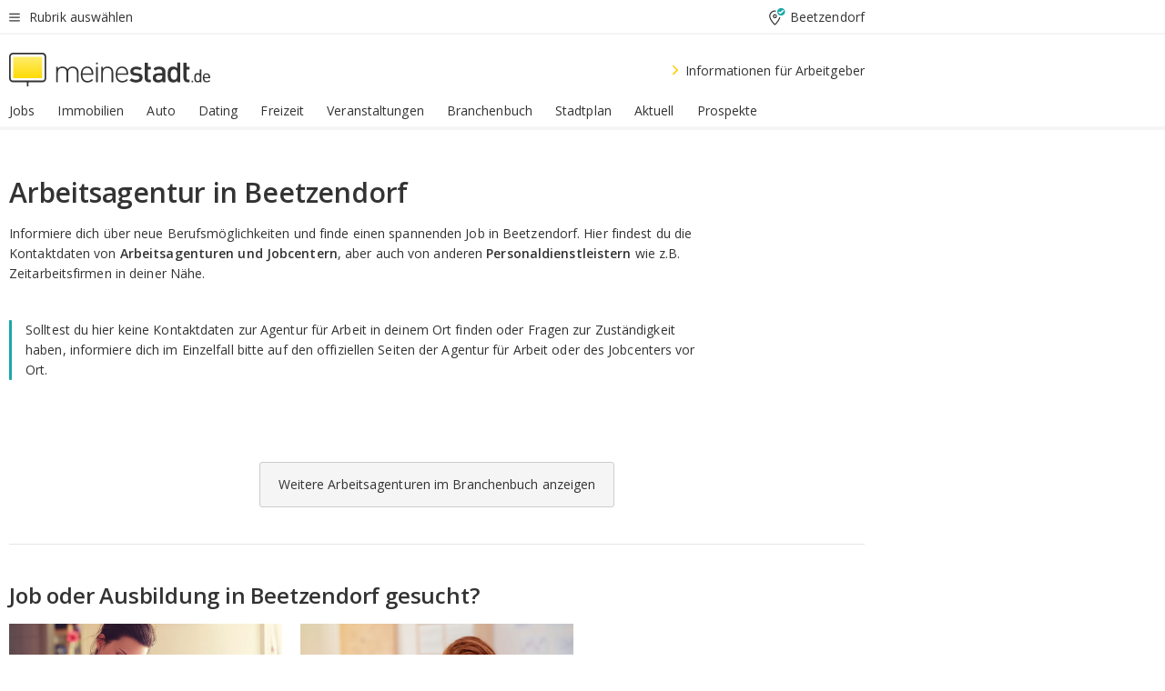

--- FILE ---
content_type: text/html;charset=UTF-8
request_url: https://home.meinestadt.de/beetzendorf/aemter/arbeitsagentur
body_size: 82781
content:

    <!DOCTYPE html><!--[if lte IE 9]> <html class="no-js lt-ie10"> <![endif]--><!--[if gt IE 9]><!--><html id="ms-main-page" class="no-js" lang="de"><!--<![endif]--><head><meta http-equiv="Content-Type" content="text/html; charset=UTF-8" /><meta name="viewport" content="width=device-width" /><meta http-equiv="x-ua-compatible" content="ie=edge" /><title>Arbeitsagentur Beetzendorf | Arbeitsamt Adresse &amp; Öffnungszeiten</title><meta name="description" content="Finde die zust&auml;ndigen Arbeitsagenturen und Jobcenter in Beetzendorf auf meinestadt.de. Informiere dich &uuml;ber Adressen, Telefonnummern und &Ouml;ffnungszeiten." /><link rel="canonical" href="https://home.meinestadt.de/beetzendorf/aemter/arbeitsagentur" /><meta name="referrer" content="unsafe-url"><meta name="robots" content="noindex" /><link rel="preload" href="https://static.meinestadt.de/site/meinestadt/resourceCached/3.237.0/htdocs/css/desktoponly.css" as="style"><link rel="dns-prefetch" href="https://static.meinestadt.de"><link rel="dns-prefetch" href="https://image-resize.meinestadt.de"><link rel="preconnect" href="https://static.meinestadt.de"><link rel="preconnect" href="https://image-resize.meinestadt.de"><link rel="mask-icon" href="/images/favicons/ms-safari-pin-icon.svg" color="#333333"><link rel="apple-touch-icon" sizes="152x152" href="/images/favicons/icon_meinestadt_de-152x152px.png"><link rel="apple-touch-icon" sizes="167x167" href="/images/favicons/icon_meinestadt_de-167x167px.png"><link rel="apple-touch-icon" sizes="180x180" href="/images/favicons/icon_meinestadt_de-180x180px.png"><link rel="icon" type="image/png" sizes="32x32" href="/images/favicons/icon_meinestadt_de-32x32px.png"><script type="application/ld+json">{
    "@context" : "http://schema.org",
    "type" : "WebPage",
    "url" : "https://www.meinestadt.de/",
    "@type" : "Organization",
    "name": "meinestadt.de GmbH",
    "logo" : {
        "@type" : "ImageObject",
        "url" : "https://img.meinestadt.de/portal/common/ms_logo_500w.png",
        "width" : 500,
        "height" : 84
    },
    "sameAs" : [
        "https://www.facebook.com/meinestadt.de",
        "https://www.xing.com/company/meinestadt-de",
        "https://www.linkedin.com/company/meinestadtde",
        "https://de.wikipedia.org/wiki/Meinestadt.de",
        "https://www.youtube.com/user/meinestadtde",
        "https://www.instagram.com/meinestadt.de/",
        "https://twitter.com/meinestadt_de"
    ]
}</script><link rel="manifest" href="/manifest.json"><meta name="application-name" content="meinestadt.de"><meta name="theme-color" content="#333333"><meta name="mobile-web-app-capable" content="yes"><meta name="format-detection" content="telephone=no"><meta name="format-detection" content="address=no"><meta name="apple-mobile-web-app-title" content="meinestadt.de"><meta name="apple-mobile-web-app-capable" content="yes"><meta name="apple-mobile-web-app-status-bar-style" content="black"><meta name="msapplication-TileColor" content=" #333333"><meta name="/images/favicons/icon_meinestadt_de-70x70px" content="images/smalltile.png"><meta name="/images/favicons/icon_meinestadt_de-150x150px" content="images/mediumtile.png"><meta name="/images/favicons/icon_meinestadt_de-310x310px" content="images/largetile.png"><meta property="og:title" content="Arbeitsagentur Beetzendorf | Arbeitsamt Adresse &amp;amp; &Ouml;ffnungszeiten" /><meta property="twitter:title" content="Arbeitsagentur Beetzendorf | Arbeitsamt Adresse &amp;amp; &Ouml;ffnungszeiten" /><meta property="og:description" content="Finde die zust&amp;auml;ndigen Arbeitsagenturen und Jobcenter in Beetzendorf auf meinestadt.de. Informiere dich &amp;uuml;ber Adressen, Telefonnummern und &amp;Ouml;ffnungszeiten." /><meta property="og:image" content="https://static.meinestadt.de/site/meinestadt/resourceCached/3.237.0/htdocs/img/immo/og_fallbackimage.jpg" /><meta property="twitter:image:src" content="https://static.meinestadt.de/site/meinestadt/resourceCached/3.237.0/htdocs/img/immo/og_fallbackimage.jpg" /><meta property="og:url" content="https://home.meinestadt.de/beetzendorf/aemter/arbeitsagentur" /><meta property="og:image:width" content="1200"><meta property="og:image:height" content="630"><meta property="og:site_name" content="meinestadt.de" /><meta property="og:locale" content="de_DE"><meta property="og:type" content="website"><meta property="twitter:site" content="@meinestadt.de" /><meta property="twitter:site:id" content="18801608" /><meta property="twitter:card" content="summary_large_image" /><meta property="fb:app_id" content="1142750435829968"><meta property="fb:pages" content="64154755476"><script>
    document.addEventListener('DOMContentLoaded', function() {
        var res = document.querySelectorAll('[rel="main"]');
        var removeLoadingClass = function () {
            document.body.classList.remove('loading');
        };
        for (var i = 0; i < res.length; i++) {
            res[i].onload = removeLoadingClass;
            res[i].rel = 'stylesheet';
        }
    });
</script><link href="https://cluster-services.meinestadt.de/iconfont/latest/ms-icons.css" rel="stylesheet"><link href="https://cluster-services.meinestadt.de/iconfont/legacy/legacy-icons.css" rel="stylesheet"><link rel="preconnect" href="https://cluster-services.meinestadt.de"><link href="https://cluster-services.meinestadt.de/fonts/v1/open-sans/fonts.css" rel="stylesheet"><style>
            a,abbr,acronym,address,applet,article,aside,audio,b,big,blockquote,body,canvas,caption,center,cite,code,dd,del,details,dfn,div,dl,dt,em,embed,fieldset,figcaption,figure,footer,form,h1,h2,h3,h4,h5,h6,header,hgroup,html,i,iframe,img,ins,kbd,label,legend,li,mark,menu,nav,object,ol,output,p,pre,q,ruby,s,samp,section,small,span,strike,strong,sub,summary,sup,table,tbody,td,tfoot,th,thead,time,tr,tt,u,ul,var,video{border:0;font:inherit;font-size:100%;margin:0;padding:0;vertical-align:initial}html{line-height:1}ol,ul{list-style:none}table{border-collapse:collapse;border-spacing:0}caption,td,th{font-weight:400;text-align:left;vertical-align:middle}blockquote{quotes:none}blockquote:after,blockquote:before{content:"";content:none}a img{border:none}input{-webkit-appearance:none;border-radius:0}article,aside,details,figcaption,figure,footer,header,hgroup,main,menu,nav,section,summary{display:block}a{color:#333;text-decoration:none}a:focus,a:hover{color:#feba2e}button{border-radius:0}.ms-bold,strong{font-weight:600}.ms-italic{font-style:italic}.ms-underline{text-decoration:underline}html{-webkit-text-size-adjust:100%}html.-noScroll{overflow:hidden;position:fixed}body{background-color:#fff;color:#333;display:flex;flex-direction:column;font-family:Open Sans,Roboto,-apple-system,sans-serif;font-size:14px;letter-spacing:.1px;min-height:100vh;position:relative}@media (-ms-high-contrast:none){body{height:1px}}body#ms_jobadvert{background-color:initial}body.-noScroll{overflow:hidden}@media (min-width:1280px){body.-noScroll{padding-right:15px}}picture{display:block;position:relative}button:disabled,input[type=button]:disabled,input[type=submit]:disabled{cursor:not-allowed}button,input,select,textarea{-webkit-appearance:none;appearance:none;border:none;color:#333;font-size:14px;letter-spacing:.1px;line-height:22px;margin:0;padding:0}button,input,select,textarea{font-family:Open Sans,Roboto,-apple-system,sans-serif}select::-ms-expand{display:none}button{background-color:initial}input[type=number]{-moz-appearance:textfield}input[type=number]::-webkit-inner-spin-button,input[type=number]::-webkit-outer-spin-button{-webkit-appearance:none;margin:0}p{line-height:20px}.ms-hidden{display:none!important}.ms-maincontent{background-color:#fff;padding:30px 10px 10px;width:calc(100% - 20px)}.ms-maincontent.hasSearchbox{padding-top:10px}.ms-maincontent.ms-maincontent-noTopSpacing{padding-top:0}.ms-maincontent.ms-maincontent-section:not(:empty){margin-bottom:20px}.ms-clear{clear:both;margin:0!important}.ms-clear-both-space-10{clear:both;height:10px}.ms-clear-both-space-15{clear:both;height:15px}.ms-clear-both-space-20{clear:both;height:20px}.ms-clear-both-space-30{clear:both;height:30px}.ms-float-left{float:left}.ms-float-right{float:right}#ms-page{flex-grow:1;position:relative}#ms-content{background-color:#fff;margin-top:10px;position:relative}@media screen and (max-width:1023px){#ms-content{width:800px}}@media screen and (min-width:1024px) and (max-width:1279px){#ms-content{width:800px}}@media screen and (min-width:1280px) and (max-width:1599px){#ms-content{margin-left:auto;margin-right:320px;width:960px}}@media screen and (min-width:1600px){#ms-content{margin-left:auto;margin-right:auto;width:960px}}#ms_jobadvert #ms-content{width:auto}.ms-wrapper-morelink a{display:block;padding-bottom:30px;padding-top:10px;text-align:center}.ms-body-no-scroll{overflow:hidden;position:fixed}b{font-weight:600}*{-webkit-tap-highlight-color:rgba(0,0,0,0);-moz-tap-highlight-color:#0000}:focus,:hover{outline:none}input:-webkit-autofill,input:-webkit-autofill:active,input:-webkit-autofill:focus,input:-webkit-autofill:hover{-webkit-transition:color 9999s ease-out,background-color 9999s ease-out;-webkit-transition-delay:9999s}.cms-center{font-size:14px;letter-spacing:.1px;line-height:22px;text-align:center}.cms-center,.ms-structure-row{display:block}.ms-structure-row .ms-structure-col1{margin:0 20px 0 0;width:300px}.ms-structure-content,.ms-structure-row .ms-structure-col1{display:inline-block;vertical-align:top}.ms-structure-content:first-child{margin:0 20px 0 0}.ms-structure-bar{display:inline-block;vertical-align:top;width:300px}.ms-structure-bar:first-child{margin:0 20px 0 0}.ms-structure-bar .ms-structure-col1{display:block}.ms-structure-duo{overflow:hidden}.ms-structure-duo>.ms-structure-col1{display:inline-block;vertical-align:top}.ms-structure-content>.ms-structure-col1{margin:0;width:620px}.ms-structure-content>.ms-structure-col1:first-child{display:block}@media screen and (max-width:1279px){.ms-structure-row>.ms-structure-col1{width:460px}.ms-structure-row>.ms-structure-col1:nth-child(2n+0){margin:0;width:300px}.ms-structure-row .ms-structure-content>.ms-structure-col1,.ms-structure-row .ms-structure-duo>.ms-structure-col1{margin:0;width:460px}.ms-structure-row .ms-structure-duo .ms-structure-col1{width:220px}.ms-structure-row .ms-structure-duo .ms-structure-col1:first-child{margin-right:20px}.ms-structure-content,.ms-structure-duo{width:460px}.ms-structure-column .ms-structure-bar,.ms-structure-column .ms-structure-content{margin:0;overflow:hidden;width:780px}.ms-structure-column .ms-structure-bar .ms-structure-col1,.ms-structure-column .ms-structure-content .ms-structure-col1{margin:0 20px 0 0}.ms-structure-column .ms-structure-bar .ms-structure-col1:nth-child(2n+0),.ms-structure-column .ms-structure-content .ms-structure-col1:nth-child(2n+0){margin:0;width:300px}.ms-structure-column .ms-structure-bar .ms-structure-col1{width:460px}}@media screen and (min-width:1280px){.ms-structure-row .ms-structure-content>.ms-structure-col1:nth-child(2n+0),.ms-structure-row .ms-structure-duo>.ms-structure-col1:nth-child(2n+0),.ms-structure-row>.ms-structure-col1:nth-child(3n+0){margin:0}.ms-structure-column .ms-structure-content .ms-structure-col1{margin:0 20px 0 0;width:300px}.ms-structure-content,.ms-structure-duo{width:620px}}#ms-page div.ms-structure-bar:empty,#ms-page div.ms-structure-col1:empty,#ms-page div.ms-structure-column:empty,#ms-page div.ms-structure-content:empty,#ms-page div.ms-structure-duo:empty,#ms-page div.ms-structure-row:empty{display:none}.ms-structure-flex{display:flex;width:100%}.ms-structure-flex__item{flex:1}.ms-structure-flex__item+.ms-structure-flex__item{margin-left:20px}        </style><link rel="main" type="text/css" href="https://static.meinestadt.de/site/meinestadt/resourceCached/3.237.0/htdocs/css/desktoponly.css" /><style>
        .t-header{border-bottom:4px solid #f5f5f5;display:flex;flex-direction:column;font-size:14px;letter-spacing:.1px;margin-bottom:10px;position:relative;width:100%}@media screen and (min-width:768px) and (max-width:1279px){.t-header{min-width:800px}}@media screen and (min-width:1600px){.t-header{align-items:center}}@media screen and (min-width:1280px) and (max-width:1599px){.t-header{align-items:flex-end}}.t-header:before{background-color:#f5f5f5;content:"";display:block;height:2px;left:0;position:absolute;top:36px;width:100%;z-index:-1}.t-header__highlight{align-items:center;background-color:#ffe757;display:flex;font-size:14px;height:30px;height:33px;justify-content:center;letter-spacing:.1px;line-height:22px}.t-header__content{box-sizing:border-box;display:grid;grid-template-areas:"headerNavigationToggle headerMetaLinks" "expandableRelocation   expandableRelocation" "headerLogo             headerCtaBar" "headerNavigationBar    headerNavigationBar";grid-template-columns:1fr 1fr;padding-left:10px;padding-right:10px;width:800px}@media (-ms-high-contrast:none){.t-header__content{z-index:12}}@media (min-width:1280px){.t-header__content{width:960px}}@media screen and (max-width:1023px){.t-header__content{width:800px}}@media screen and (min-width:1024px) and (max-width:1279px){.t-header__content{width:800px}}@media screen and (min-width:1280px) and (max-width:1599px){.t-header__content{margin-left:auto;margin-right:320px;width:960px}}@media screen and (min-width:1600px){.t-header__content{margin-left:auto;margin-right:auto;width:960px}}.t-header__slideNavigation.t-slideNavigation{min-width:320px;width:320px;z-index:7000000}.t-header.-noBorderTop:before{content:none}.t-header.-noBorderBottom{border-bottom:0;margin-bottom:0}@media screen and (-ms-high-contrast:none) and (min-width:1280px) and (max-width:1599px){.t-header__content{margin-right:300px;padding-right:30px}}
.o-headerDesktopSkeleton{animation:header-2-0 3s infinite;background-color:#fff;background-image:linear-gradient(90deg,#fff0,#fffc 50%,#fff0),linear-gradient(#f5f5f5 38px,#0000 0),linear-gradient(#f5f5f5 99px,#0000 0);background-position:-150% 0,10px 10px,10px 53px;background-repeat:no-repeat;background-size:150px 100%,100% 38px,100% 99px;margin-left:auto;margin-right:auto;margin-top:-10px;min-height:163px;width:100%}@keyframes header-2-0{to{background-position:350% 0,10px 10px,10px 53px}}
.t-headerNavigationToggle{align-items:center;display:flex;grid-area:headerNavigationToggle;max-height:38px}.t-headerNavigationToggle__button{align-items:center;cursor:pointer;display:flex;padding-right:15px;position:relative}.t-headerNavigationToggle__svg{height:auto;width:12px}.t-headerNavigationToggle__text{display:flex;font-size:14px;letter-spacing:.1px;line-height:22px;padding-left:10px}
.t-headerMetaLinks{display:flex;grid-area:headerMetaLinks;height:38px;justify-content:flex-end}.t-headerMetaLinks__items{align-items:center;display:flex;justify-content:flex-end;width:100%}.t-headerMetaLinks__item{display:flex;list-style:none;padding-left:10px;position:relative}.t-headerMetaLinks__item:first-child{padding-right:10px}.t-headerMetaLinks__item:last-child{padding-left:10px}.t-headerMetaLinks__item:only-child{padding-left:0;padding-right:0}.t-headerMetaLinks__item:only-child:after{display:none}
.t-headerLocationToggle{align-items:center;cursor:pointer;display:flex;grid-area:headerLocationToggle;justify-content:flex-end;position:relative}.t-headerLocationToggle.-active:before{border-color:#0000 #0000 #f5f5f5;border-style:solid;border-width:0 10px 10px;content:"";height:0;left:1px;position:absolute;top:36px;width:0}.t-headerLocationToggle__iconSvg{font-size:14px;letter-spacing:.1px;line-height:22px}.t-headerLocationToggle__locationText{padding-left:5px;-webkit-user-select:none;user-select:none}
.o-expandableRelocation{border-radius:3px;grid-area:expandableRelocation;grid-template-areas:"text  . form";grid-template-columns:310px 1fr 470px;padding:5px 0}@media screen and (min-width:768px) and (max-width:1279px){.o-expandableRelocation{grid-template-areas:"text  . form";grid-template-columns:310px 1fr 430px}}.o-expandableRelocation__form{grid-gap:10px;display:grid;grid-area:form;-ms-grid-column:3;-ms-grid-row:1;grid-template-areas:"input button";grid-template-columns:300px 160px}@media screen and (min-width:768px) and (max-width:1279px){.o-expandableRelocation__form{grid-template-areas:"input button";grid-template-columns:280px 140px}}.o-expandableRelocation__input{grid-area:input;-ms-grid-column:1;-ms-grid-row:1;margin-top:0}.o-expandableRelocation__submitButton{grid-area:button;-ms-grid-column:3;-ms-grid-row:1;height:50px}@media screen and (min-width:768px) and (max-width:1279px){.o-expandableRelocation__input{-ms-grid-column:1;-ms-grid-row:1}.o-expandableRelocation__submitButton{-ms-grid-column:3;-ms-grid-row:1}}.o-expandableRelocation__headingText{display:flex;flex-direction:column;font-size:14px;grid-area:text;-ms-grid-column:1;-ms-grid-row:1;justify-content:center;letter-spacing:.1px;line-height:22px;-webkit-user-select:none;user-select:none;white-space:nowrap}@media screen and (min-width:768px) and (max-width:1279px){.o-expandableRelocation__form{-ms-grid-column:3;-ms-grid-row:1}.o-expandableRelocation__headingText{-ms-grid-column:1;-ms-grid-row:1}}
.o-expandable{align-items:center;background-color:#f5f5f5;display:none}.o-expandable.-active{display:grid}.o-expandable__background{background-color:#f5f5f5;content:"";display:block;height:61px;left:0;position:absolute;top:38px;width:100%;z-index:-1}
.m-soloInputfield__input.-truncate{overflow:hidden;text-overflow:ellipsis;white-space:nowrap}.m-soloInputfield{background-color:#fff;border:1px solid #ccc;border-radius:3px;box-sizing:border-box;flex-grow:1;height:50px;margin-top:7px;padding-left:15px;padding-right:15px;position:relative}.m-soloInputfield__border:after,.m-soloInputfield__border:before{background-color:initial;border-radius:0 0 3px 3px;bottom:-1px;box-sizing:border-box;content:"";display:block;height:3px;left:-1px;position:absolute;right:-1px;transition-duration:.3s;transition-timing-function:cubic-bezier(.4,0,.2,1)}.m-soloInputfield__border:after{transform:scaleX(0);transform-origin:center;transition-property:transform,background-color}.m-soloInputfield__input,.m-soloInputfield__label{font-size:14px;letter-spacing:.1px;line-height:22px}.m-soloInputfield__svg{bottom:10px;font-size:20px;left:5px;position:absolute;transform:scale(0);transform-origin:center;transition-duration:.3s;transition-property:transform;transition-timing-function:cubic-bezier(.4,0,.2,1)}.m-soloInputfield__resetButton{cursor:pointer;display:none;height:44px;max-height:44px;max-width:44px;min-height:44px;min-width:44px;position:absolute;right:1px;top:0;width:44px}.m-soloInputfield__resetButton:after,.m-soloInputfield__resetButton:before{background-color:#333;border:1px solid #333;box-sizing:border-box;content:"";height:0;left:14px;position:absolute;top:21px;width:16px}.m-soloInputfield__resetButton:before{transform:rotate(45deg)}.m-soloInputfield__resetButton:after{transform:rotate(-45deg)}.m-soloInputfield__label{background-color:#fff;color:#999;left:10px;padding-left:5px;padding-right:5px;pointer-events:none;position:absolute;top:14px;transform-origin:left;transition-duration:.3s;transition-property:transform;transition-timing-function:cubic-bezier(.4,0,.2,1);-webkit-user-select:none;user-select:none}.m-soloInputfield__input{-moz-appearance:textfield;background-color:initial;box-sizing:border-box;height:100%;width:100%}.m-soloInputfield__input::-ms-clear{display:none}.m-soloInputfield__input.-cta{cursor:pointer}.m-soloInputfield__autocomplete{left:0;position:absolute;top:100%;width:100%;z-index:5000000}.m-soloInputfield.-focus .m-soloInputfield__input~.m-soloInputfield__border:after,.m-soloInputfield__input:focus~.m-soloInputfield__border:after{background-color:#ffda00;transform:scaleX(1)}.m-soloInputfield.-focus .m-soloInputfield__input~.m-soloInputfield__label,.m-soloInputfield__input:focus~.m-soloInputfield__label,.m-soloInputfield__input:not([value=""])~.m-soloInputfield__label,.m-soloInputfield__input[readonly]~.m-soloInputfield__label{transform:scale(.8571428571) translateY(-29.7142857143px)}.m-soloInputfield.-focus .m-soloInputfield__input~.m-soloInputfield__svg,.m-soloInputfield__input:focus~.m-soloInputfield__svg,.m-soloInputfield__input:not([value=""])~.m-soloInputfield__svg,.m-soloInputfield__input[readonly]~.m-soloInputfield__svg{transform:scale(1)}.m-soloInputfield__input:not(-ms-input-placeholder)~.m-soloInputfield__resetButton,.m-soloInputfield__input:not(placeholder-shown)~.m-soloInputfield__resetButton{display:block}.m-soloInputfield__input:placeholder-shown~.m-soloInputfield__resetButton{display:none}.m-soloInputfield.-hover .m-soloInputfield__border:before,.m-soloInputfield:hover .m-soloInputfield__border:before{background-color:#ccc}.m-soloInputfield.-borderColorDefaultWhite{border:1px solid #fff}.m-soloInputfield.-hasSvg .m-soloInputfield-focus .m-soloInputfield__input,.m-soloInputfield.-hasSvg .m-soloInputfield__input:focus,.m-soloInputfield.-hasSvg .m-soloInputfield__input:not([value=""]),.m-soloInputfield.-hasSvg .m-soloInputfield__input[readonly]{padding-left:20px}.m-soloInputfield.-hasSvg .m-soloInputfield-focus .m-soloInputfield__input~.m-soloInputfield__svg,.m-soloInputfield.-hasSvg .m-soloInputfield__input:focus~.m-soloInputfield__svg,.m-soloInputfield.-hasSvg .m-soloInputfield__input:not([value=""])~.m-soloInputfield__svg,.m-soloInputfield.-hasSvg .m-soloInputfield__input[readonly]~.m-soloInputfield__svg{transform:scale(1)}.m-soloInputfield.-noMarginTop{margin-top:0}.m-soloInputfield.-focus .m-soloInputfield.-noFloatingLabel__input~.m-soloInputfield__label,.m-soloInputfield.-noFloatingLabel .m-soloInputfield__input:focus~.m-soloInputfield__label,.m-soloInputfield.-noFloatingLabel .m-soloInputfield__input:not([value=""])~.m-soloInputfield__label,.m-soloInputfield.-noFloatingLabel .m-soloInputfield__input[readonly]~.m-soloInputfield__label{display:none}
.m-autocomplete{-webkit-overflow-scrolling:touch;background:#fff;border-bottom-left-radius:3px;border-bottom-right-radius:3px;box-shadow:0 4px 12px 1px #3333;width:100%;z-index:5001000}.m-autocomplete,.m-autocomplete__group,.m-autocomplete__suggestion{box-sizing:border-box}.m-autocomplete__suggestion{cursor:pointer;padding:10px 20px}.m-autocomplete__suggestion.-selected,.m-autocomplete__suggestion:hover{background-color:#f5f5f5}.m-autocomplete__suggestion.-padding15{padding-bottom:15px;padding-top:15px}.m-autocomplete__suggestion.-indented{padding-left:40px}.m-autocomplete__caption,.m-autocomplete__title{font-size:12px;letter-spacing:normal;line-height:20px}.m-autocomplete__title{color:#999;margin-left:20px;margin-right:20px;padding-bottom:15px;padding-top:15px}.m-autocomplete__suggestion+.m-autocomplete__title{border-top:1px solid #ccc}
.a-button.-secondary .a-button__label{overflow:hidden;text-overflow:ellipsis;white-space:nowrap}.a-button{fill:#333;align-items:center;border:none;border-radius:3px;box-sizing:border-box;color:#333;cursor:pointer;display:flex;flex-shrink:0;font-size:14px;height:50px;justify-content:center;letter-spacing:.1px;line-height:22px;margin:0;min-height:50px;overflow:hidden;padding:0 20px;position:relative;text-decoration:none;transition-duration:.3s;transition-property:color,background-color,opacity;transition-timing-function:cubic-bezier(.4,0,.2,1);-webkit-user-select:none;user-select:none;width:auto}.a-button:active{transform:translateY(2px)}.a-button+.a-button{margin-left:10px}.a-button+.a-button.-marginRight{margin-right:10px}.a-button__label{display:block;pointer-events:none}.a-button__label.-inactive{text-align:left}.a-button__label.-firstLabel{padding-right:5px}.a-button__counter{font-weight:600;margin-right:10px}.a-button__loader{border:3px solid #333;border-radius:50%;box-sizing:border-box;display:none;height:22px;left:50%;min-height:22px;min-width:22px;position:relative;position:absolute;top:50%;transform:translate(-50%,-50%);width:22px}.a-button__loader:after,.a-button__loader:before{animation-duration:1.5s;animation-iteration-count:infinite;animation-name:loadingSpinner;animation-timing-function:ease;border:5px solid #0000;border-radius:50%;bottom:-4px;box-sizing:border-box;content:"";left:-4px;position:absolute;right:-4px;top:-4px;transform-origin:center;z-index:0}.a-button__loader:before{animation-delay:.3s;border-right-color:#fced96;border-top-color:#fced96;transform:rotate(45deg)}.a-button__loader:after{border-bottom-color:#fced96;border-left-color:#fced96}@keyframes loadingSpinner{0%{transform:rotate(45deg)}to{transform:rotate(405deg)}}.a-button__svg{height:14px;margin-right:10px;pointer-events:none;width:14px}.a-button__filterCount{background-color:#e5e5e5;border:1px solid #ccc;border-radius:3px;display:none;font-weight:600;margin-left:5px;padding-left:10px;padding-right:10px}.a-button.-primary{background-color:#ffda00;max-width:620px}@media (min-width:1280px){.a-button.-primary{min-width:160px}}.a-button.-primary:active,.a-button.-primary:hover,.a-button.-primary:not(.-noFocus):focus{fill:#333;background-color:#feba2e;color:#333;text-decoration:none}.a-button.-primary:disabled{fill:#999;background-color:#fced96;color:#999}.a-button.-secondary{background-color:#f5f5f5;border:1px solid #ccc}.a-button.-secondary:active,.a-button.-secondary:hover,.a-button.-secondary:not(.-noFocus):focus{fill:#333;background-color:#ccc;color:#333;text-decoration:none}.a-button.-secondary:disabled{fill:#999;background-color:#f5f5f5;border:1px solid #f5f5f5;color:#999}.a-button.-secondary-ghost{background-color:initial;border:1px solid #fff;color:#fff}.a-button.-secondary-ghost:active,.a-button.-secondary-ghost:hover,.a-button.-secondary-ghost:not(.-noFocus):focus{background-color:#fff;color:#333;text-decoration:none}.a-button.-secondary-ghost:active .a-button__svg,.a-button.-secondary-ghost:hover .a-button__svg,.a-button.-secondary-ghost:not(.-noFocus):focus .a-button__svg{fill:#333}.a-button.-secondary-ghost:disabled{background-color:#fff;color:#999;text-decoration:none}.a-button.-secondary-ghost:disabled .a-button__svg{fill:#999}.a-button.-secondary-ghost .a-button__svg{fill:#fff}.a-button.-invertedColor{background-color:#feba2e}.a-button.-invertedColor:active,.a-button.-invertedColor:hover,.a-button.-invertedColor:not(.-noFocus):focus{background-color:#ffda00}.a-button.-standalone{flex-shrink:1}.a-button.-standalone .a-button.-primary{height:auto;padding-bottom:10px;padding-top:10px}.a-button.-standalone .a-button__label{font-size:14px;letter-spacing:.1px;line-height:22px;text-align:center}.a-button.-standalone+.a-button.-standalone{margin-left:10px;margin-right:0}.a-button.-standalone.-primary+.a-button.-standalone.-secondary{margin-left:0;margin-right:10px;order:-1}.a-button.-full{flex-basis:100%;width:100%}.a-button.-primaryInactive,.a-button.-secondaryInactive{fill:#999;color:#999;cursor:no-drop;pointer-events:none}.a-button.-primaryInactive{background-color:#fced96}.a-button.-secondaryInactive{background-color:#e5e5e5}.a-button.-loading{align-items:center;background-color:#fced96;cursor:no-drop;justify-content:center;pointer-events:none}.a-button.-loading .a-button__loader{display:block}.a-button.-loading .a-button__label{opacity:0}.a-button.-loading .a-button__svg{display:none}.a-button.-bigIcon .a-button__svg{height:22px;width:22px}.a-button.-columned{margin-top:30px}.a-button.-columned+.a-button.-columned{margin-left:0}.a-button.-noMargin{margin-left:0;margin-top:0}.a-button.-right{float:right;width:auto}.a-button.-white{color:#fff}.a-button.-hidden{display:none}.a-button.-noBorderRadius{border-radius:0}.a-button.-auto{width:auto}.a-button.-bold{font-weight:600}.a-button.-notClickable{pointer-events:none}.a-button.-small{height:30px;max-height:30px;min-height:30px;padding-left:10px;padding-right:10px}.a-button.-grayLoader{background-color:#f5f5f5}.a-button.-grayLoader .a-button__loader:before{border-right-color:#f5f5f5;border-top-color:#f5f5f5}.a-button.-grayLoader .a-button__loader:after{border-bottom-color:#f5f5f5;border-left-color:#f5f5f5}.a-button.-isFilter .a-button__label{display:flex}.a-button.-isFilter .a-button__filterCount.-hasFilter{display:inline-block}@media (-ms-high-contrast:none){.a-button.-secondary .a-button__label{overflow:visible}}
.t-headerLogo__extraText--truncated{overflow:hidden;text-overflow:ellipsis;white-space:nowrap}.t-headerLogo{box-sizing:border-box;display:flex;grid-area:headerLogo}.t-headerLogo__slogan{align-items:center;box-sizing:border-box;display:flex;height:37px;margin:20px 0;position:relative}.t-headerLogo__slogan:active,.t-headerLogo__slogan:focus,.t-headerLogo__slogan:hover{color:#333}.t-headerLogo__svg{height:100%;min-width:221px;padding-right:10px}.t-headerLogo__channelButton{align-self:center;background-color:#f5f5f580;border:1px solid #e5e5e5;border-radius:1px;font-size:12px;margin-top:auto;padding:2px 5px;-webkit-user-select:none;user-select:none}.t-headerLogo__extraText{color:#333;font-size:12px;letter-spacing:normal;line-height:20px;margin-left:47px;margin-top:5px}.t-headerLogo__extraText--truncated{width:170px}.t-headerLogo .ms_debug_version_info{font-size:10px;left:50px;position:absolute;top:0}@media (min-width:1280px){.t-headerLogo .ms_debug_version_info{left:50px!important;top:0}}
.t-headerCtaBar{align-items:center;display:flex;grid-area:headerCtaBar;height:50px;justify-content:flex-end;margin-top:15px}.t-headerCtaBar__items{align-items:flex-end;display:flex;flex-direction:row;justify-content:flex-end;width:100%}.t-headerCtaBar__item{display:flex;list-style:none;padding-left:10px;position:relative}.t-headerCtaBar__item:first-child{padding-right:15px}.t-headerCtaBar__item:last-child{padding-left:15px}.t-headerCtaBar__item:only-child{padding-left:0;padding-right:0}.t-headerCtaBar__item:only-child:before{display:none}.t-headerCtaBar .t-headerCtaBar__button{height:50px;padding:0 30px}
.m-textLink.-list:not(.-listMultiLine) .m-textLink__link,.m-textLink__facet,.m-textLink__linktext.-truncated{overflow:hidden;text-overflow:ellipsis;white-space:nowrap}.m-textLink.-listMultiLine .m-textLink__link{overflow:hidden;word-break:break-all}@supports (word-break:break-word){.m-textLink.-listMultiLine .m-textLink__link{word-break:break-word}}@supports (hyphens:auto){.m-textLink.-listMultiLine .m-textLink__link{hyphens:auto;word-break:normal}}.m-textLink{align-items:baseline;color:inherit;cursor:pointer;display:flex;font-size:inherit;font-weight:inherit;line-height:inherit;text-decoration:none!important}.m-textLink .m-textLink__linktext{background-image:linear-gradient(#fc0,#fc0);background-position:50% 100%;background-repeat:no-repeat;background-size:0 2px;transition:background-size .2s ease-in}.m-textLink.styleguide-active .m-textLink__linktext,.m-textLink:focus .m-textLink__linktext,.m-textLink:hover .m-textLink__linktext{background-size:100% 2px}.m-textLink:active .m-textLink__linktext{background-image:linear-gradient(#333,#333);background-size:100% 2px}.m-textLink__link{color:#333}.m-textLink__linktext.-truncated{display:inherit;max-width:580px}.m-textLink__facet{color:#999}.m-textLink__facet.-truncated{max-width:580px}.m-textLink__svg{color:#fc0;display:inline-block;height:12px;margin-right:5px;max-height:12px;max-width:12px;min-height:12px;min-width:12px;width:12px}.m-textLink__svg.-bigIcon{height:24px;margin-right:10px}.m-textLink:active .m-textLink__link:before{background-color:#333;transform:scaleX(1)}.m-textLink.-dustygray .m-textLink__link{color:#999}.m-textLink.-fake-link .m-textLink__link:before{display:none}.m-textLink.-list{color:#333;display:flex;font-size:14px;letter-spacing:.1px;line-height:22px}.m-textLink.-list+.m-textLink.-list{margin-top:10px}.m-textLink.-inflated:after{bottom:0;content:"";display:block;left:0;position:absolute;right:0;top:0;z-index:10}.m-textLink.-facetted .m-textLink__linktext{margin-right:5px}.m-textLink.-copylink{display:inline-block}.m-textLink.-copylink .m-textLink__linktext{background-image:linear-gradient(#fc0,#fc0);background-position:50% 100%;background-repeat:no-repeat;background-size:80% 2px;transition:background-size .2s ease-in}.m-textLink.-copylink.styleguide-active .m-textLink__linktext,.m-textLink.-copylink:focus .m-textLink__linktext,.m-textLink.-copylink:hover .m-textLink__linktext{background-size:100% 2px}.m-textLink.-copylink:active .m-textLink__linktext{background-image:linear-gradient(#333,#333);background-size:100% 2px}.m-textLink.-suggestionLink .m-textLink__linktext{background-image:linear-gradient(#fc0,#fc0);background-position:50% 100%;background-repeat:no-repeat;background-size:80% 2px;transition:background-size .2s ease-in}.m-textLink.-suggestionLink.styleguide-active .m-textLink__linktext,.m-textLink.-suggestionLink:focus .m-textLink__linktext,.m-textLink.-suggestionLink:hover .m-textLink__linktext{background-size:100% 2px}.m-textLink.-suggestionLink:active .m-textLink__linktext{background-image:linear-gradient(#333,#333);background-size:100% 2px}.m-textLink.-anchorLink{background-image:linear-gradient(#fc0,#fc0);background-position:50% 100%;background-repeat:no-repeat;background-size:0 2px;display:inline;transition:background-size .2s ease-in}.m-textLink.-anchorLink:focus,.m-textLink.-anchorLink:hover{background-size:100% 2px}.m-textLink.-anchorLink:hover{color:#333}.m-textLink.-noUnderline .m-textLink__linktext{background-image:none;background-size:0 0}.m-textLink.-white .m-textLink__link,.m-textLink.-white .m-textLink__link:focus,.m-textLink.-white .m-textLink__link:hover,.m-textLink.-white:focus .m-textLink__link,.m-textLink.-white:hover .m-textLink__link{color:#fff}.m-textLink.-iconCenter{align-items:center}.m-textLink.-capitalize{text-transform:capitalize}.m-textLink.-activeSearchboxTab{background-color:#e5e5e5}.m-textLink.-darkIcon .m-textLink__svg{color:#333}.m-textLink.-hidden{display:none}.m-textLink.-multiColumned{padding-right:20px}.m-textLink.-footer{align-items:center}.m-textLink.-footer .m-textLink__svg{height:21px}.m-textLink.-footer .m-textLink__linktext{padding-bottom:3px}.m-textLink.-center{display:block;justify-content:center;text-align:center}.m-textLink.-center .m-textLink__link{display:inline}
.t-headerNavigationBar__itemLink:after{background-image:linear-gradient(180deg,#f5f5f5,#f5f5f5);background-position:50% 100%;background-repeat:no-repeat;background-size:0 4px;content:"";height:4px;left:0;position:absolute;top:100%;transition:background-size .2s linear;width:calc(100% - 25px)}.t-headerNavigationBar__itemLink:hover:after{background-image:linear-gradient(#ffda00,#ffda00);background-size:100% 4px;border-radius:2px}.t-headerNavigationBar__itemLink:active:after{background-image:linear-gradient(#fc0,#fc0);background-size:100% 4px;border-radius:2px;left:-3px;width:calc(100% - 19px)}.t-headerNavigationBar__items{display:flex;flex-direction:row;width:100%}.t-headerNavigationBar__item{list-style:none;padding-bottom:10px;position:relative}.t-headerNavigationBar__itemLinkText{padding-right:20px;white-space:nowrap}@media (min-width:1280px){.t-headerNavigationBar__itemLinkText{padding-right:25px}}.t-headerNavigationBar__itemLinkSvg{height:12px;width:12px}.t-headerNavigationBar__itemLink{color:#333;cursor:pointer;margin:0;min-width:100%;padding-bottom:10px;padding-top:0}.t-headerNavigationBar__itemLink:after{width:calc(100% - 20px)}@media (min-width:1280px){.t-headerNavigationBar__itemLink:after{width:calc(100% - 25px)}}.t-headerNavigationBar__itemLink:active{left:-3px;width:calc(100% - 12px)}.t-headerNavigationBar__itemLink.-currentChannel{pointer-events:none}.t-headerNavigationBar__itemLink.-currentChannel:after{background-image:linear-gradient(#ffda00,#ffda00);background-size:100% 4px;border-radius:2px}.t-headerNavigationBar__itemLink.-hideHighlighting:after{background-image:linear-gradient(180deg,#f5f5f5,#f5f5f5);background-size:0 4px}.t-headerNavigationBar__itemLink.-noPaddingRight:hover:after{width:100%}.t-headerNavigationBar__itemLink.-noPaddingRight:active:after{left:-4px;width:calc(100% + 8px)}.t-headerNavigationBar__itemLink.-noPaddingRight .t-headerNavigationBar__itemLinkText{padding-right:5px}.t-headerNavigationBar__itemLink:active,.t-headerNavigationBar__itemLink:focus,.t-headerNavigationBar__itemLink:hover,.t-headerNavigationBar__itemLink:visited{color:#333}.t-headerNavigationBar{display:grid;grid-area:headerNavigationBar}
.t-headerNavigationBar__itemLink:after{background-image:linear-gradient(180deg,#f5f5f5,#f5f5f5);background-position:50% 100%;background-repeat:no-repeat;background-size:0 4px;content:"";height:4px;left:0;position:absolute;top:100%;transition:background-size .2s linear;width:calc(100% - 25px)}.t-headerNavigationBar__itemLink:hover:after{background-image:linear-gradient(#ffda00,#ffda00);background-size:100% 4px;border-radius:2px}.t-headerNavigationBar__itemLink:active:after{background-image:linear-gradient(#fc0,#fc0);background-size:100% 4px;border-radius:2px;left:-3px;width:calc(100% - 19px)}.t-headerNavigationBar__items{display:flex;flex-direction:row;width:100%}.t-headerNavigationBar__item{list-style:none;padding-bottom:10px;position:relative}.t-headerNavigationBar__itemLinkText{padding-right:20px;white-space:nowrap}@media (min-width:1280px){.t-headerNavigationBar__itemLinkText{padding-right:25px}}.t-headerNavigationBar__itemLinkSvg{height:12px;width:12px}.t-headerNavigationBar__itemLink{color:#333;cursor:pointer;margin:0;min-width:100%;padding-bottom:10px;padding-top:0}.t-headerNavigationBar__itemLink:after{width:calc(100% - 20px)}@media (min-width:1280px){.t-headerNavigationBar__itemLink:after{width:calc(100% - 25px)}}.t-headerNavigationBar__itemLink:active{left:-3px;width:calc(100% - 12px)}.t-headerNavigationBar__itemLink.-currentChannel{pointer-events:none}.t-headerNavigationBar__itemLink.-currentChannel:after{background-image:linear-gradient(#ffda00,#ffda00);background-size:100% 4px;border-radius:2px}.t-headerNavigationBar__itemLink.-hideHighlighting:after{background-image:linear-gradient(180deg,#f5f5f5,#f5f5f5);background-size:0 4px}.t-headerNavigationBar__itemLink.-noPaddingRight:hover:after{width:100%}.t-headerNavigationBar__itemLink.-noPaddingRight:active:after{left:-4px;width:calc(100% + 8px)}.t-headerNavigationBar__itemLink.-noPaddingRight .t-headerNavigationBar__itemLinkText{padding-right:5px}.t-headerNavigationBar__itemLink:active,.t-headerNavigationBar__itemLink:focus,.t-headerNavigationBar__itemLink:hover,.t-headerNavigationBar__itemLink:visited{color:#333}
.t-navigationLayer__footer{box-shadow:0 1px 12px 1px #3333}.t-navigationLayer{z-index:7000000}.t-navigationLayer__body{height:100%;overflow-x:hidden;overflow-y:auto;padding-left:20px;padding-right:20px}.t-navigationLayer__body:before{border-left:5px solid #f5f5f5;content:"";display:block;height:100vh;left:0;position:absolute}.t-navigationLayer__header{align-items:center;display:flex;justify-content:space-between}.t-navigationLayer__footer{display:flex;justify-self:flex-end;margin-top:auto;z-index:5000000}.t-navigationLayer__channelIcon{display:flex;flex-direction:column;justify-items:center;padding:15px 0;position:relative;text-align:center}.t-navigationLayer__label{display:block;font-size:18px;font-weight:600;letter-spacing:-.2px;line-height:26px}.t-navigationLayer__iconButton{align-items:center;color:#333;cursor:pointer;display:flex;padding:20px 20px 20px 0}.t-navigationLayer__iconButton.-right{margin-left:auto;padding:20px 0 20px 20px}.t-navigationLayer__iconButton.-noPointer{cursor:auto}.t-navigationLayer__icon{padding-left:5px}.t-navigationLayer__icon.-flipped{transform:scaleX(-1)}.t-navigationLayer__cta{align-items:center;background:#ffda00;border:none;display:flex;flex-grow:1;justify-content:center;padding:20px;text-align:center;width:50%;z-index:5000000}.t-navigationLayer__cta.-secondary{background:#fff}.t-navigationLayer__cta:active,.t-navigationLayer__cta:focus,.t-navigationLayer__cta:hover{color:#333}.t-navigationLayer__ctaText{display:block}.t-navigationLayer__list{color:#fff;justify-content:flex-start}.t-navigationLayer__item{align-items:center;color:#333;cursor:pointer;display:flex;font-size:14px;justify-content:space-between;letter-spacing:.1px;line-height:22px;position:relative}@media (min-width:1280px){.t-navigationLayer__item:hover:before{border-left:5px solid #ccc;border-radius:2px;bottom:0;content:"";left:-20px;position:absolute;top:0}}.t-navigationLayer__item.-itemHeadline{font-weight:600;font-weight:400;padding-left:10px}.t-navigationLayer__item.-active{font-weight:600}.t-navigationLayer__item.-active:before{border-left:5px solid #ffda00;border-radius:2px;bottom:0;content:"";left:-20px;position:absolute;top:0}.t-navigationLayer__item:last-child{border-bottom:none}.t-navigationLayer__item.-desktop{padding:5px}.t-navigationLayer__item.-headline{padding-top:5px}.t-navigationLayer__item.-others{margin-left:auto;padding-left:0}.t-navigationLayer__item.-hidden{display:none}.t-navigationLayer__link{padding:15px 10px;width:100%}.t-navigationLayer__link:hover{color:#333}
.t-slideNavigation{-webkit-overflow-scrolling:touch;align-items:stretch;backface-visibility:hidden;display:flex;flex-direction:column;flex-wrap:nowrap;height:100%;justify-content:center;left:0;max-height:100%;max-width:100%;min-height:100%;min-width:100%;position:absolute;top:0;transition:transform .3s cubic-bezier(.4,0,.2,1);width:100%;z-index:3000000}.t-slideNavigation ::-webkit-scrollbar{height:5px;width:5px}.t-slideNavigation ::-webkit-scrollbar-track-piece{background-color:#e5e5e5}.t-slideNavigation ::-webkit-scrollbar-thumb:vertical{background-color:#ccc;height:30px}.t-slideNavigation.-viewPortHeight{height:100%;min-height:100vh;position:fixed}.t-slideNavigation.-viewPortHeight:after{height:100%}.t-slideNavigation.-left{transform:translateX(-100%)}.t-slideNavigation.-right{transform:translateX(100%)}.t-slideNavigation.-top{transform:translateY(-100%)}.t-slideNavigation.-bottom{transform:translateY(100%)}.t-slideNavigation.-hidden{display:none}.t-slideNavigation.-active{transform:translate(0)}.t-slideNavigation.-oneThirdOfViewportWidth{min-width:33.3333333333vw;width:33.3333333333vw;z-index:5000000}.t-slideNavigation.-oneThirdOfViewportWidth:after{width:33.3333333333vw}.t-slideNavigation.-topLayer{z-index:7000000}.t-slideNavigation.-oneThirdOfParentWidth{min-width:360px;width:33%}.t-slideNavigation.-dragging{transition:transform .05s cubic-bezier(.4,0,.2,1)}.t-slideNavigation__body{background-color:#fff;display:flex;flex-direction:column;height:100%;margin-top:0;overflow:hidden}.t-slideNavigation__body.-withPaddingRight{padding-right:10px}@media (min-width:1280px){.t-slideNavigation__body.-withPaddingRight{padding-right:20px}}
.t-navigationLayer__footer{box-shadow:0 1px 12px 1px #3333}.t-navigationLayer{z-index:7000000}.t-navigationLayer__body{height:100%;overflow-x:hidden;overflow-y:auto;padding-left:20px;padding-right:20px}.t-navigationLayer__body:before{border-left:5px solid #f5f5f5;content:"";display:block;height:100vh;left:0;position:absolute}.t-navigationLayer__header{align-items:center;display:flex;justify-content:space-between}.t-navigationLayer__footer{display:flex;justify-self:flex-end;margin-top:auto;z-index:5000000}.t-navigationLayer__channelIcon{display:flex;flex-direction:column;justify-items:center;padding:15px 0;position:relative;text-align:center}.t-navigationLayer__label{display:block;font-size:18px;font-weight:600;letter-spacing:-.2px;line-height:26px}.t-navigationLayer__iconButton{align-items:center;color:#333;cursor:pointer;display:flex;padding:20px 20px 20px 0}.t-navigationLayer__iconButton.-right{margin-left:auto;padding:20px 0 20px 20px}.t-navigationLayer__iconButton.-noPointer{cursor:auto}.t-navigationLayer__icon{padding-left:5px}.t-navigationLayer__icon.-flipped{transform:scaleX(-1)}.t-navigationLayer__cta{align-items:center;background:#ffda00;border:none;display:flex;flex-grow:1;justify-content:center;padding:20px;text-align:center;width:50%;z-index:5000000}.t-navigationLayer__cta.-secondary{background:#fff}.t-navigationLayer__cta:active,.t-navigationLayer__cta:focus,.t-navigationLayer__cta:hover{color:#333}.t-navigationLayer__ctaText{display:block}.t-navigationLayer__list{color:#fff;justify-content:flex-start}.t-navigationLayer__item{align-items:center;color:#333;cursor:pointer;display:flex;font-size:14px;justify-content:space-between;letter-spacing:.1px;line-height:22px;position:relative}@media (min-width:1280px){.t-navigationLayer__item:hover:before{border-left:5px solid #ccc;border-radius:2px;bottom:0;content:"";left:-20px;position:absolute;top:0}}.t-navigationLayer__item.-itemHeadline{font-weight:600;font-weight:400;padding-left:10px}.t-navigationLayer__item.-active{font-weight:600}.t-navigationLayer__item.-active:before{border-left:5px solid #ffda00;border-radius:2px;bottom:0;content:"";left:-20px;position:absolute;top:0}.t-navigationLayer__item:last-child{border-bottom:none}.t-navigationLayer__item.-desktop{padding:5px}.t-navigationLayer__item.-headline{padding-top:5px}.t-navigationLayer__item.-others{margin-left:auto;padding-left:0}.t-navigationLayer__item.-hidden{display:none}.t-navigationLayer__link{padding:15px 10px;width:100%}.t-navigationLayer__link:hover{color:#333}
.t-overlay{bottom:0;left:0;position:absolute;right:0;top:0;z-index:-1}.t-overlay.-inactive{display:none}.t-overlay.-active{background-color:#333;opacity:.75;overflow:hidden;z-index:6000000}
.a-ettElement.-p0{align-items:center;display:flex;height:auto;justify-content:center;text-align:center;width:810px}@media screen and (min-width:1600px){.a-ettElement.-p0{margin:0 auto;width:980px}}@media screen and (min-width:1280px) and (max-width:1599px){.a-ettElement.-p0{margin:0 310px 0 auto;width:970px}}.a-ettElement.-p2{display:none;display:block;left:100%;margin-left:10px;position:absolute}.ms-page-map>.a-ettElement.-p2{left:calc(100% - 160px)}.a-ettElement.-p2+.a-ettElement.-p2__stickySpacer{left:100%;margin-left:10px;position:absolute}.a-ettElement.-p2+.a-ettElement.-p2__stickySpacer svg{height:1px;width:1px}.a-ettElement.-p2.-alignAboveFooter{bottom:20px;display:block;left:100%;margin-left:10px;position:absolute;top:auto!important}.a-ettElement.-sticky{position:fixed;top:10px}.a-ettElement.-p3,.a-ettElement.-p4{clear:right;display:none;display:block;margin-bottom:20px;text-align:center;width:300px}#ms-map-sidebar>.a-ettElement.-p3,#ms-map-sidebar>.a-ettElement.-p4{height:260px;margin-left:10px}.a-ettElement.-p5{bottom:0;display:none;padding-top:100vh;position:absolute;right:calc(100% + 10px);text-align:right;top:0;width:160px}@media screen and (min-width:1280px){.a-ettElement.-p5{display:block}}.a-ettElement.-p5.-alignAboveFooter{bottom:20px;display:block;left:auto!important;padding-top:0;position:absolute!important;top:auto!important}.a-ettElement.-p5.-p5Sticky #p5{position:sticky;top:10px}.a-ettElement.-p9{height:0!important}.a-ettElement.-n0,.a-ettElement.-n1,.a-ettElement.-n2,.a-ettElement.-n3,.a-ettElement.-n4,.a-ettElement.-n5{display:none;display:block;margin-bottom:20px;overflow:hidden}.a-ettElement.-siloFooter{display:flex;flex-direction:column;margin-bottom:30px;width:100%}@media screen and (min-width:768px) and (max-width:1279px){.a-ettElement.-siloFooter{min-width:800px}}@media screen and (min-width:1600px){.a-ettElement.-siloFooter{align-items:center}}@media screen and (min-width:1280px) and (max-width:1599px){.a-ettElement.-siloFooter{align-items:flex-end}}.a-ettElement.-siloFooter .a-ettElement__siloFooterContent{align-content:center;display:flex;justify-content:center;width:800px}@media screen and (min-width:1280px) and (max-width:1599px){.a-ettElement.-siloFooter .a-ettElement__siloFooterContent{margin-right:300px}}@media (min-width:1280px){.a-ettElement.-siloFooter .a-ettElement__siloFooterContent{width:960px}}.a-ettElement.-c1,.a-ettElement.-c2,.a-ettElement.-c3{align-items:center;display:flex;height:auto;justify-content:center;margin-left:-10px;margin-right:-10px;text-align:center}.a-ettElement.-p6,.a-ettElement.-p7,.a-ettElement.-p8{text-align:center}.a-ettDebug{background-color:#fff;margin:10px;position:relative;z-index:9000000}.a-ettDebug__title{font-size:16px;font-weight:700;margin:10px}.a-ettDebug__table{margin:10px 10px 20px}.a-ettDebug__subTable{border-style:hidden;margin:0;width:100%}.a-ettDebug__subTable.-toggle{border-top-style:solid}.a-ettDebug__toggleButton{background-color:#ffda00;cursor:pointer;font-size:24px;font-weight:700;height:44px;width:44px}.a-ettDebug__tableCell{background-color:#fff;border:1px solid #333;padding:4px;vertical-align:top;white-space:nowrap}.a-ettDebug__tableCell:not(:last-of-type){width:1px}.a-ettDebug__tableCell.-head{background-color:#666;color:#fff;font-weight:700;text-align:center}.a-ettDebug__tableCell.-sub{padding:0}
.m-breadcrumbNavigation{margin-right:20px;overflow:hidden;position:relative}.m-breadcrumbNavigation:after{background:linear-gradient(90deg,#e5e5e5 0,#fff0);height:30px;left:0;position:absolute;top:0;width:30px}.m-breadcrumbNavigation__scrollWrapper{-ms-overflow-style:none;flex-grow:1;overflow:hidden;position:relative}.m-breadcrumbNavigation__scrollWrapper::-webkit-scrollbar{display:none}.m-breadcrumbNavigation__content{box-sizing:border-box;display:flex;flex-direction:row-reverse;height:31px;justify-content:flex-end;-webkit-user-select:none;user-select:none}.m-breadcrumbNavigation.-footer{margin-right:0}.m-breadcrumbNavigation.-footer .ms-breadcrumb{display:block;margin-bottom:0}.m-breadcrumbNavigation.-footer .m-breadcrumbNavigation__content{flex-direction:row;height:48px;justify-content:flex-start}.m-breadcrumbNavigation.-footer.-scrollable.-scrolling:before,.m-breadcrumbNavigation.-footer.-scrollable:not(.-active):before{background-image:linear-gradient(270deg,#333,#3330);content:"";height:100%;pointer-events:none;position:absolute;right:0;top:0;width:25%;z-index:1}@media (min-width:1280px){.m-breadcrumbNavigation.-footer.-scrollable.-scrolling:before,.m-breadcrumbNavigation.-footer.-scrollable:not(.-active):before{width:40%}}.m-breadcrumbNavigation.-footer.-scrollable.-active:after{background-image:linear-gradient(90deg,#333,#3330);bottom:0;content:"";height:100%;pointer-events:none;position:absolute;right:0;width:30%}@media (min-width:1280px){.m-breadcrumbNavigation.-footer.-scrollable.-active:after{width:40%}}.m-breadcrumbNavigation.-standalone{flex-grow:0;margin-bottom:10px;margin-right:0}.m-breadcrumbNavigation.-standalone:after{background:linear-gradient(90deg,#fff 0,#fff0)}.m-breadcrumbNavigation.-standalone .m-breadcrumbNavigation__content{margin-right:0}.m-breadcrumbNavigation.-active:after{content:""}.m-breadcrumbNavigation.-scrollable .m-breadcrumbNavigation__scrollWrapper{cursor:grab}@media (-ms-high-contrast:none){.m-breadcrumbNavigation.-scrollable .m-breadcrumbNavigation__scrollWrapper{cursor:ew-resize}}.o-footer .m-breadcrumbNavigation__scrollWrapper,.touchevents .m-breadcrumbNavigation__scrollWrapper{overflow-x:scroll;scrollbar-width:none}
.a-headline.-ellipsis{overflow:hidden;text-overflow:ellipsis;white-space:nowrap}.a-headline.-hyphens{overflow:hidden;word-break:break-all}@supports (word-break:break-word){.a-headline.-hyphens{word-break:break-word}}@supports (hyphens:auto){.a-headline.-hyphens{hyphens:auto;word-break:normal}}.a-headline{box-sizing:border-box;display:inline-block;font-weight:600;margin-bottom:15px;width:100%}.a-headline__svg{color:#fff;display:block;margin-right:20px;padding:14px}.a-headline.-h1,.a-headline.-h1 .cms-center{font-size:30px;letter-spacing:-.2px;line-height:38px}.a-headline.-h2,.a-headline.-h2 .cms-center{font-size:24px;letter-spacing:-.2px;line-height:32px}.a-headline.-h3,.a-headline.-h3 .cms-center{font-size:18px;letter-spacing:-.2px;line-height:26px}.a-headline.-resetWeight{font-weight:400}.a-headline.-multilineEllipsis{-webkit-line-clamp:4;-webkit-box-orient:vertical;-webkit-line-clamp:2;display:-webkit-box;overflow:hidden}@media (-ms-high-contrast:none){.a-headline.-multilineEllipsis{display:block;max-height:56px}}.a-headline.-breakAll{word-break:break-all}.a-headline.-breakWord{word-break:break-word}.a-headline.-breakTag{display:flex;flex-direction:column}.a-headline.-noMargin{margin-bottom:0}.a-headline.-margin5{margin-bottom:5px}.a-headline.-margin10{margin-bottom:10px}.a-headline.-margin20{margin-bottom:20px}.a-headline.-info,.a-headline.-success{align-items:center;display:flex;margin-bottom:30px}.a-headline.-info .a-headline__svg,.a-headline.-success .a-headline__svg{box-sizing:initial;height:auto;padding:14px;width:19px}.a-headline.-success .a-headline__svg{background-color:#5abc6b}.a-headline.-info .a-headline__svg{background-color:#1ba8a8}.a-headline.-bigSpace{margin-bottom:20px}.a-headline.-adlabel{font-size:12px;letter-spacing:normal;line-height:20px;text-align:right}.a-headline.-adlabel:after{background-color:#999;color:#fff;content:"ANZEIGE";padding:0 5px}.a-headline.-noWrap{white-space:nowrap}.a-headline.-widthAuto{width:auto}.a-headline.-textCenter{text-align:center}
.m-article{margin-bottom:40px;min-height:1px}.m-article__content{margin-bottom:20px;width:100%}@media (min-width:1280px){.m-article__content{width:85%}}.m-article__content .-h3{margin-bottom:10px}@media (min-width:1280px){.m-article__headline{width:85%}}.m-article__paragraph{font-size:14px;letter-spacing:.1px;line-height:22px}.m-article__paragraph+.m-article__paragraph{margin-top:10px}.m-article__qq{margin-bottom:40px;margin-top:40px}@media (min-width:1280px){.m-article__qq.-restrict{width:85%}}.m-article__extendedImage{margin-bottom:5px}.m-article__extendedImage.-default{max-width:220px}.m-article__extendedImage.-big{max-width:320px}.m-article__extendedImage.-left{float:left;margin-right:20px}.m-article__extendedImage.-right{float:right;margin-left:20px}.m-article.-border{border:1px solid #e5e5e5;border-radius:3px;padding:20px 20px 10px}.m-article.-fullWidth .m-article__content{width:100%}.m-article__img{height:auto}
.o-quickInfo__text{overflow:hidden;word-break:break-all}@supports (word-break:break-word){.o-quickInfo__text{word-break:break-word}}@supports (hyphens:auto){.o-quickInfo__text{hyphens:auto;word-break:normal}}.o-quickInfo{display:inline-block;margin-bottom:40px;max-width:640px}@media (min-width:1280px){.o-quickInfo{max-width:768px}}.o-quickInfo__subheading{font-size:12px;letter-spacing:normal;line-height:20px}.o-quickInfo__body{position:relative}.o-quickInfo__body:after{background-color:#1ba8a8;border-radius:3px;bottom:0;content:"";display:block;left:0;position:absolute;top:0;width:3px}.o-quickInfo__text{display:block;font-size:14px;letter-spacing:.1px;line-height:22px;padding-left:18px}
.cms-quickInfo{margin-bottom:40px}
.m-notification{box-sizing:border-box;margin-left:16px;position:relative;width:100%;width:calc(100% - 16px)}.m-notification__wrapper{align-items:center;display:flex;min-height:44px;padding:20px 20px 20px 0;position:relative}@media (-ms-high-contrast:none){.m-notification__wrapper{height:100%}}.m-notification__iconContainer{align-items:center;border:2px solid #fff;box-sizing:border-box;color:#fff;display:flex;height:32px;justify-content:center;max-height:32px;max-width:32px;min-height:32px;min-width:32px;transform:translateX(-16px);width:32px}.m-notification__headline,.m-notification__text{color:#fff}.m-notification__headline.-fullWidth,.m-notification__text.-fullWidth{flex-grow:1}.m-notification__text{font-size:14px;letter-spacing:.1px;line-height:22px}.m-notification__headline{font-size:18px;letter-spacing:-.2px;line-height:26px}.m-notification__textContainer{height:100%;margin-left:20px;margin-right:20px;transform:translateX(-16px)}@media (-ms-high-contrast:none){.m-notification__textContainer{transform:none}}.m-notification__textContainer.-textPadding{padding-bottom:2.5px;padding-left:0;padding-top:2.5px}.m-notification__textContainer+.m-notification__btn{margin-left:auto}.m-notification__cross{cursor:pointer;height:44px;max-height:44px;max-width:44px;min-height:44px;min-width:44px;position:absolute;right:0;top:5px;width:44px}.m-notification__cross:after,.m-notification__cross:before{background-color:#fff;border:1px solid #fff;box-sizing:border-box;content:"";height:0;left:14.5px;position:absolute;top:21px;width:15px}.m-notification__cross:before{transform:rotate(45deg)}.m-notification__cross:after{transform:rotate(-45deg)}.m-notification__filterWrapper{background-color:#fff;border:1px solid #1ba8a8;box-sizing:border-box;display:flex;flex-wrap:wrap;padding:20px 16px 10px}.m-notification.-asMobile{margin-left:0;width:100%}.m-notification.-asMobile .m-notification__wrapper{padding:20px}.m-notification.-asMobile .m-notification__btn,.m-notification.-asMobile .m-notification__iconContainer,.m-notification.-asMobile .m-notification__textContainer{transform:translateX(0)}.m-notification.-error,.m-notification.-error .m-notification__iconContainer{background-color:#ff5151}.m-notification.-info,.m-notification.-info .m-notification__iconContainer{background-color:#1ba8a8}.m-notification.-success,.m-notification.-success .m-notification__iconContainer{background-color:#5abc6b}.m-notification.-hidden{display:none}.m-notification.-standalone{margin-bottom:20px;margin-top:20px}@media (min-width:1280px){.m-notification.-sidePadding30 .m-notification__wrapper{padding-left:30px;padding-right:30px}}.m-notification.-noPadding .m-notification__wrapper{padding-bottom:0;padding-top:0}.m-notification.-noPadding .m-notification__textContainer{padding-left:0;padding-right:0}.m-notification.-lessPadding .m-notification__wrapper{padding-bottom:5px;padding-left:20px;padding-top:5px}.m-notification.-lessPadding .m-notification__textContainer{padding:5px}.m-notification.-roundCorners{border-top-left-radius:3px;border-top-right-radius:3px}.m-notification.-roundCorners,.m-notification.-roundCorners .m-notification__filterWrapper{border-bottom-left-radius:3px;border-bottom-right-radius:3px}.m-notification.-smallPlaces{margin-top:5px}.m-notification.-smallPlaces .m-notification__wrapper{min-height:22px;padding:10px}.m-notification.-smallPlaces .m-notification__textContainer{font-size:12px;letter-spacing:normal;line-height:20px;margin-left:10px;padding-left:0}.m-notification.-noIcon{margin-left:0;width:100%}.m-notification.-noIcon .m-notification__iconContainer{display:none}.m-notification.-noIcon .m-notification__textContainer{margin:0;padding:0;transform:translateX(0);width:100%}.m-notification.-noIcon .m-notification__filterWrapper{padding:20px}
.ms-standalone-button-wrapper{align-items:center;display:flex;justify-content:flex-start;margin-bottom:20px}.ms-standalone-button-wrapper.-center{justify-content:center}.ms-standalone-button-wrapper.-right{justify-content:flex-end}
.a-divider{background:#e5e5e5;border:0;display:block;height:1px;margin:40px 0;padding:0}
.a-picture__reference{overflow:hidden;word-break:break-all}@supports (word-break:break-word){.a-picture__reference{word-break:break-word}}@supports (hyphens:auto){.a-picture__reference{hyphens:auto;word-break:normal}}.a-picture__reference{background-color:#fff6;bottom:0;box-shadow:0 0 20px 20px #fff6;color:#333;font-size:12px;letter-spacing:normal;max-width:auto;padding:5px;position:absolute;right:0;z-index:5}.a-picture{display:block;max-width:100%;overflow:hidden;position:relative}.a-picture__img{display:block;height:auto;width:100%}.a-picture.-whiteRef .a-picture__reference{background-color:#0006;box-shadow:0 0 20px 20px #0006;color:#fff}
.ms-content-teaser .ms-content-teaser-linklist-item-new:after,.ms-content-teaser .ms-content-teaser-linklist-item-new:first-child:before{background:none;border-top:1px solid #e5e5e5;content:"";height:0;left:0;position:absolute;width:100%}.ms-content-teaser{position:relative}.ms-content-teaser.-center{text-align:center}.ms-content-teaser .ms-content-teaser-image-container{margin-bottom:10px;position:relative}.ms-content-teaser .ms-content-teaser-image{overflow:hidden;width:100%}.ms-content-teaser .ms-content-teaser-image>img,.ms-content-teaser .ms-content-teaser-image>source{height:auto;width:100%}.ms-content-teaser .ms-content-teaser-linkimg{float:left;height:auto;margin-right:10px;overflow:hidden;position:relative}.ms-content-teaser .ms-content-teaser-link-headline{margin-bottom:10px;width:85%}.ms-content-teaser .ms-content-teaser-label-container{position:absolute;right:0;top:10px}.ms-content-teaser .ms-content-teaser-imglink-text{font-size:14px;line-height:20px;width:85%}.ms-content-teaser .ms-content-teaser-label{background-color:#ffda00;color:#333;display:inline-block;font-size:11px;left:auto;padding:4px 6px 3px 5px;position:absolute;right:0;text-transform:uppercase;white-space:nowrap}.ms-content-teaser .ms-content-teaser-caption{color:#999;font-size:12px;letter-spacing:normal;line-height:20px;margin-top:10px}.ms-content-teaser .ms-content-teaser-text-main{font-size:14px;line-height:20px;margin-top:6px}.ms-content-teaser .ms-content-teaser-link-container{margin-top:14px}.ms-content-teaser .ms-content-teaser-linklist-item{margin-bottom:10px}.ms-content-teaser .ms-content-teaser-linklist-item.-fullWidth{width:100%!important}.ms-content-teaser .ms-content-teaser-linklist-item-new{border-bottom:none;padding:2px 0;position:relative}.ms-content-teaser .ms-content-teaser-linklist-item-new a{color:#333}.ms-content-teaser .ms-content-teaser-linklist-item-new .item{color:#000;display:block;height:40px;margin-bottom:5px;margin-top:5px;overflow:hidden;padding-bottom:10px;padding-top:10px;transition:background-color .18s;white-space:nowrap;will-change:background-color}.ms-content-teaser .ms-content-teaser-linklist-item-new .item.hover,.ms-content-teaser .ms-content-teaser-linklist-item-new .item:focus,.ms-content-teaser .ms-content-teaser-linklist-item-new .item:hover{background-color:#ccc9}.ms-content-teaser .ms-content-teaser-linklist-item-new .link-text{color:#333;font-size:16px;font-weight:600;padding-bottom:5px;padding-left:60px;padding-top:5px}.ms-content-teaser .ms-content-teaser-linklist-item-new .link-unter-text{color:#333;font-size:12px;line-height:12px;padding-left:60px;padding-top:5px}.ms-content-teaser .ms-content-teaser-linklist-item-new .link-unter-text img{float:left;margin-right:5px;margin-top:2px;max-height:14px;max-width:14px;position:relative;vertical-align:middle}.ms-content-teaser .ms-content-teaser-linklist-item-new:after{bottom:0}.ms-content-teaser .ms-content-teaser-linklist-item-new:first-child:before{top:0}.ms-content-teaser .ms-content-teaser-linklist-item-new .item-list-text{display:inline}.ms-content-teaser .ms-content-teaser-text-more{display:block;margin-top:10px}.ms-content-teaser .ms-content-teaser-imglink-container{position:relative}@media screen and (max-width:1279px){.ms-structure-column .ms-structure-col1:nth-child(odd) .ms-content-teaser .ms-content-teaser-linklist-item,.ms-structure-marginal .ms-structure-content .ms-structure-col1 .ms-content-teaser .ms-content-teaser-linklist-item,.ms-structure-row>.ms-structure-col1:nth-child(odd) .ms-content-teaser .ms-content-teaser-linklist-item{display:inline-block;width:50%}.ms-structure-marginal .ms-structure-content .ms-structure-duo .ms-content-teaser .ms-content-teaser-linklist-item{width:100%}.ms-structure-row .ms-structure-col3 .ms-content-teaser .ms-content-teaser-linklist-item{display:inline-block;width:33%}}@media screen and (min-width:1280px){.ms-structure-marginal .ms-structure-content>.ms-structure-col1 .ms-content-teaser .ms-content-teaser-linklist-item{display:inline-block;width:33%}.ms-structure-row .ms-structure-col3 .ms-content-teaser .ms-content-teaser-linklist-item{display:inline-block;width:25%}.ms-structure-bar .ms-structure-col1 .ms-content-teaser .ms-content-teaser-linkimg,.ms-structure-column .ms-structure-content .ms-structure-col1 .ms-content-teaser .ms-content-teaser-linkimg,.ms-structure-duo .ms-structure-col1 .ms-content-teaser .ms-content-teaser-linkimg,.ms-structure-row>.ms-structure-col1 .ms-content-teaser .ms-content-teaser-linkimg{height:60px;width:100px}.ms-structure-bar .ms-structure-col1 .ms-content-teaser .ms-content-teaser-text-link,.ms-structure-column .ms-structure-content .ms-structure-col1 .ms-content-teaser .ms-content-teaser-text-link,.ms-structure-duo .ms-structure-col1 .ms-content-teaser .ms-content-teaser-text-link,.ms-structure-row>.ms-structure-col1 .ms-content-teaser .ms-content-teaser-text-link{display:block}}@media screen and (max-width:1279px){.ms-structure-column .ms-structure-col1:nth-child(2n) .ms-content-teaser .ms-content-teaser-linkimg,.ms-structure-marginal .ms-structure-bar .ms-structure-col1 .ms-content-teaser .ms-content-teaser-linkimg,.ms-structure-row>.ms-structure-col1:nth-child(2n) .ms-content-teaser .ms-content-teaser-linkimg{height:60px;width:100px}.ms-structure-column .ms-structure-col1:nth-child(2n) .ms-content-teaser .ms-content-teaser-text-link,.ms-structure-marginal .ms-structure-bar .ms-structure-col1 .ms-content-teaser .ms-content-teaser-text-link,.ms-structure-row>.ms-structure-col1:nth-child(2n) .ms-content-teaser .ms-content-teaser-text-link{display:block}.ms-structure-column .ms-structure-col1:nth-child(odd) .ms-content-teaser .ms-content-teaser-linkimg,.ms-structure-marginal .ms-structure-content .ms-structure-col1 .ms-content-teaser .ms-content-teaser-linkimg,.ms-structure-row>.ms-structure-col1:nth-child(odd) .ms-content-teaser .ms-content-teaser-linkimg{height:85px;width:150px}.ms-structure-column .ms-structure-col1:nth-child(odd) .ms-structure-content .ms-structure-col1 .ms-content-teaser-linklist-item,.ms-structure-marginal .ms-structure-content .ms-structure-col1 .ms-structure-content .ms-structure-col1 .ms-content-teaser-linklist-item,.ms-structure-row>.ms-structure-col1:nth-child(odd) .ms-structure-content .ms-structure-col1 .ms-content-teaser-linklist-item{display:inline-block;vertical-align:top;width:calc(50% - 10px)}.ms-structure-column .ms-structure-col1:nth-child(odd) .ms-structure-duo .ms-structure-col1 .ms-content-teaser-linklist-item,.ms-structure-marginal .ms-structure-content .ms-structure-col1 .ms-structure-duo .ms-structure-col1 .ms-content-teaser-linklist-item,.ms-structure-row>.ms-structure-col1:nth-child(odd) .ms-structure-duo .ms-structure-col1 .ms-content-teaser-linklist-item{width:100%}}@media screen and (min-width:1280px){.ms-structure-marginal .ms-structure-content>.ms-structure-col1 .ms-content-teaser .ms-content-teaser-linkimg{height:60px;width:100px}}@media screen and (max-width:1279px){.ms-structure-duo .ms-content-teaser-linkimg{height:60px!important;width:100px!important}.ms-structure-duo .ms-content-teaser .ms-content-teaser-image-container .ms-content-teaser-caption{display:inline-block}}@media screen and (min-width:1280px){.ms-content-teaser .ms-content-teaser-image-container .ms-content-teaser-image{height:169px}}.ms-resultlist-teaser{margin:10px 0}.ms-promos-teaser,.ms-resultlist-teaser.ms-promos-teaser{width:100%}.ms-promo-teaser-image-container{max-width:100%}.ms-promo-teaser-text-wrapper{padding:10px 20px 20px}.ms-promo-teaser-image-left{padding-right:10px}.ms-promo-teaser-image-right{padding-left:10px}.ms-promo-teaser-metaheadline{font-size:16px;line-height:20px;padding-bottom:8px;text-transform:uppercase}.ms-promo-teaser-text-headline{font-size:24px;letter-spacing:-.2px;line-height:32px}.ms-promo-teaser-text-headline a{text-decoration:none}.ms-promo-teaser-text-main{font-size:14px;letter-spacing:.1px;line-height:22px;padding-top:10px}.ms-promo-teaser-text-main a{text-decoration:none}.ms-promo-teaser-text-center{text-align:center}.ms-promo-teaser-wrapper-wildsand,.ms-promo-teaser-wrapper-wildsand .a-headline a,.ms-promo-teaser-wrapper-wildsand .ms-promo-teaser-text-headline a,.ms-promo-teaser-wrapper-wildsand .ms-promo-teaser-text-main a,.ms-promo-teaser-wrapper-yellow,.ms-promo-teaser-wrapper-yellow .a-headline a,.ms-promo-teaser-wrapper-yellow .ms-promo-teaser-text-headline a,.ms-promo-teaser-wrapper-yellow .ms-promo-teaser-text-main a{color:#333}.ms-promo-teaser-wrapper-anthracite,.ms-promo-teaser-wrapper-anthracite .a-headline a,.ms-promo-teaser-wrapper-anthracite .ms-promo-teaser-text-headline a,.ms-promo-teaser-wrapper-anthracite .ms-promo-teaser-text-main a{color:#fff}.ms-promo-teaser-wrapper-anthracite{background-color:#333}.ms-promo-teaser-wrapper-wildsand{background-color:#e5e5e5}.ms-promo-teaser-wrapper-yellow{background-color:#ffda00}.ms-content-teaser-image-reference,.ms-image_gallery-teaser-img-reference,.ms-single-teaser-img-reference,.ms-teaser-img-reference,.ms-teaser-link-list-element-img-reference,.ms-teaser-linked-img-reference{float:right;font-size:10px;font-weight:400;line-height:10px;margin-right:1px;margin-top:-14px;opacity:1;padding:1px;position:relative;z-index:25}.ms-teaser-linked-img-reference{bottom:0;position:absolute;right:0}.ms-single-teaser-img-reference{opacity:1}@media screen and (min-width:1280px){.ms-single-teaser-img-reference{opacity:0}}.ms-image_gallery-teaser-img-reference{margin-right:0;padding-left:3px;padding-right:3px}.ms-content-teaser-image-reference{opacity:1}
.ms-promos-teaser{width:100%}.ms-linked-image-container{position:relative}.ms-linked-image-container--disturber{padding:10px 0;text-align:center}.ms-linked-image-container--disturber a{display:inline-block}.ms-linked-image-container--disturber img{margin:0;padding:0}.ms-promo-teaser-linked-image{display:block;width:100%}
.m-linkList{display:flex;flex-direction:column}.m-linkList__link{margin-bottom:15px}.m-linkList.-threeColumns,.m-linkList.-twoColumns{flex-direction:row;flex-wrap:wrap}.m-linkList.-threeColumns .m-linkList__link,.m-linkList.-twoColumns .m-linkList__link{flex-grow:1;flex-shrink:1}.m-linkList.-threeColumnCount,.m-linkList.-twoColumnCount{display:block}.m-linkList.-twoColumnCount{column-count:2}.m-linkList.-threeColumnCount{column-count:3}@media screen and (min-width:768px) and (max-width:1279px){.m-linkList.-threeColumnCount{column-count:2}}.m-linkList.-twoColumns .m-linkList__link{flex-basis:50%;max-width:50%}.m-linkList.-twoColumns .m-linkList__link:nth-child(odd){flex-basis:calc(50% - 20px);max-width:calc(50% - 20px);padding-right:20px}.m-linkList.-threeColumns .m-linkList__link{flex-basis:calc(33.33333% - 20px);max-width:calc(33.33333% - 20px);padding-right:20px}.m-linkList.-threeColumns .m-linkList__link:nth-child(3n){flex-basis:33.3333333333%;max-width:33.3333333333%;padding-right:0}.m-linkList.-spacingBottom{margin-bottom:30px}
.o-content-footer{background-color:#fff;padding:30px 10px 20px}.o-content-footer>.ms-structure-row{display:flex}.o-content-footer>.ms-structure-row>.ms-structure-col1,.o-content-footer>.ms-structure-row>.ms-structure-col1:nth-child(2n+0){margin-right:20px;width:32%}.o-content-footer>.ms-structure-row>.ms-structure-col1:last-child,.o-content-footer>.ms-structure-row>.ms-structure-col1:nth-child(2n+0):last-child{margin-right:0}.o-content-footer__location .m-linkList__list{flex-direction:row;flex-shrink:0}.o-content-footer__location .m-linkList__link{margin-right:15px}.o-content-footer__location .m-textLink__facet{display:block}
.o-footer{background-color:#333;color:#fff;font-size:14px;letter-spacing:.1px;line-height:22px}.o-footer__row{box-sizing:border-box;display:flex;flex-direction:column;flex-direction:row;padding-left:10px;padding-right:10px}@media screen and (max-width:1023px){.o-footer__row{width:800px}}@media screen and (min-width:1024px) and (max-width:1279px){.o-footer__row{width:800px}}@media screen and (min-width:1280px) and (max-width:1599px){.o-footer__row{margin-left:auto;margin-right:320px;width:960px}}@media screen and (min-width:1600px){.o-footer__row{margin-left:auto;margin-right:auto;width:960px}}.o-footer__row.-content{gap:50px}@media (min-width:1280px){.o-footer__row.-content{gap:0}}.o-footer__rowWrapper{padding-bottom:40px;padding-top:30px}.o-footer__rowWrapper.-socket{background-color:#444444f2;padding-bottom:0;padding-top:0}.o-footer__rowWrapper.-socket .o-footer__row{flex-direction:row;line-height:49px}.o-footer__rowWrapper.-underlined{border-bottom:1px solid #444444f2;padding-bottom:0;padding-top:0;position:relative}.o-footer__container{margin-bottom:30px}@media (min-width:1280px){.o-footer__container{flex-basis:25%;margin-bottom:0;width:25%}}.o-footer__container:last-child{margin-bottom:0}.o-footer__headline{color:#fff;font-size:14px;letter-spacing:.1px;line-height:22px}.o-footer__linklist+.o-footer__headline{margin-top:40px}.o-footer__headline.-h3{font-size:14px;letter-spacing:.1px;line-height:22px}.o-footer__linklist.-inline{align-items:center;display:flex}.o-footer__linklist.-wrap{flex-wrap:wrap}.o-footer__links{color:#999;display:inline-block;font-size:14px;letter-spacing:.1px;line-height:22px;margin-bottom:10px;margin-right:20px}.o-footer__links:hover{color:#ffda00}.o-footer__icon{height:20px;width:20px}.o-footer__awardImg{margin-right:30px}
.o-breadcrumbNavigationArrow{align-items:center;background-color:#e5e5e5;border-bottom:1px solid #ccc;border-top:1px solid #ccc;box-sizing:border-box;cursor:pointer;display:block;font-size:12px;height:30px;letter-spacing:normal;line-height:28px;margin-right:10px;padding-left:24px;padding-right:10px;position:relative;white-space:nowrap;z-index:0}.o-breadcrumbNavigationArrow:first-child{margin-right:14px}.o-breadcrumbNavigationArrow:after,.o-breadcrumbNavigationArrow:before{background-color:#e5e5e5;border-right:1px solid #ccc;border-top:1px solid #ccc;box-sizing:border-box;content:"";display:block;height:20px;position:absolute;top:4px;transform:rotate(45deg);width:20px}.o-breadcrumbNavigationArrow:before{background-color:#f5f5f5;left:-9px}.-sticky .o-breadcrumbNavigationArrow:before{background-color:#fff;left:-9px}.o-breadcrumbNavigationArrow:after{background-color:#e5e5e5;right:-10px;z-index:-1}.o-breadcrumbNavigationArrow:focus,.o-breadcrumbNavigationArrow:hover{color:#333}.o-breadcrumbNavigationArrow:focus,.o-breadcrumbNavigationArrow:focus:after,.o-breadcrumbNavigationArrow:hover,.o-breadcrumbNavigationArrow:hover:after{background-color:#fff}.o-breadcrumbNavigationArrow__close{cursor:pointer;height:28px;left:6.2426406871px;max-height:28px;max-width:44px;min-height:28px;min-width:44px;position:absolute;top:0;width:44px}.o-breadcrumbNavigationArrow__close:after,.o-breadcrumbNavigationArrow__close:before{background-color:#333;border:1px solid #333;box-sizing:border-box;content:"";height:0;left:16px;position:absolute;top:13px;width:12px}.o-breadcrumbNavigationArrow__close:before{transform:rotate(45deg)}.o-breadcrumbNavigationArrow__close:after{transform:rotate(-45deg)}.o-breadcrumbNavigationArrow.-root{border-left:1px solid #ccc;padding-left:10px}.o-breadcrumbNavigationArrow.-root .o-breadcrumbNavigationArrow__close,.o-breadcrumbNavigationArrow.-root:before{display:none}.o-breadcrumbNavigationArrow.-active,.o-breadcrumbNavigationArrow.-active:after{background-color:#f5f5f5;cursor:default}.o-breadcrumbNavigationArrow.-active:before{background-color:#f5f5f5}.-sticky .o-breadcrumbNavigationArrow.-active:before,.o-breadcrumbNavigationArrow.-white:before{background-color:#fff}.o-breadcrumbNavigationArrow.-pointer-events{background-color:#fff;padding-left:43px;pointer-events:none}.o-breadcrumbNavigationArrow.-pointer-events:after{background-color:#fff}.o-breadcrumbNavigationArrow.-pointer-events:last-child{padding-left:10px}.o-breadcrumbNavigationArrow.-pointer-events .o-breadcrumbNavigationArrow__close{pointer-events:all}.o-breadcrumbNavigationArrow.-leaf{background-color:#333;border-color:#333;color:#fff;margin-right:0;pointer-events:none}.o-breadcrumbNavigationArrow.-leaf:before{background-color:#f5f5f5;border-color:#333}.-sticky .o-breadcrumbNavigationArrow.-leaf:before{background-color:#fff}.o-breadcrumbNavigationArrow.-leaf:after{display:none}.o-breadcrumbNavigationArrow.-leaf:active,.o-breadcrumbNavigationArrow.-leaf:focus,.o-breadcrumbNavigationArrow.-leaf:hover{background-color:#333;color:#fff}.o-breadcrumbNavigationArrow.-leaf:first-child{margin-right:0}.o-breadcrumbNavigationArrow.-leaf .o-breadcrumbNavigationArrow__close:after,.o-breadcrumbNavigationArrow.-leaf .o-breadcrumbNavigationArrow__close:before{background-color:#fff;border-color:#fff}.o-breadcrumbNavigationArrow.-footer{background-color:#333;border:none;color:#999;font-size:14px;height:48px;letter-spacing:.1px;line-height:48px;padding-left:20px;padding-right:30px}.o-breadcrumbNavigationArrow.-footer:first-child{padding-left:0}.o-breadcrumbNavigationArrow.-footer:last-child{color:#fff;font-weight:600;pointer-events:none}.o-breadcrumbNavigationArrow.-footer:hover{color:#ffda00}.o-breadcrumbNavigationArrow.-footer:after{background-color:#333;border-color:#444444f2;height:34px;right:0;top:7px;width:34px}.o-breadcrumbNavigationArrow.-footer:before,.o-breadcrumbNavigationArrow.-footer:last-child:after{display:none}
    </style></head><body  class="loading"><script>
                            
            var jsLibParamsIn = JSON.parse("{}");
                            !function(){function r(e,n){c||(c=n,f=e,a=new Date,o(removeEventListener),t())}function t(){0<=f&&f<a-e&&(n.forEach(function(e){e(f,c)}),n=[])}function i(e){if(e.cancelable){var n=(1e12<e.timeStamp?new Date:performance.now())-e.timeStamp;"pointerdown"==e.type?function(e,n){function t(){r(e,n),o()}function i(){o()}function o(){removeEventListener("pointerup",t,p),removeEventListener("pointercancel",i,p)}addEventListener("pointerup",t,p),addEventListener("pointercancel",i,p)}(n,e):r(n,e)}}function o(n){["click","mousedown","keydown","touchstart","pointerdown"].forEach(function(e){n(e,i,p)})}var c,f,a,n=[],p={passive:!0,capture:!0},e=new Date;o(addEventListener),self.perfMetrics=self.perfMetrics||{},self.perfMetrics.onFirstInputDelay=function(e){n.push(e),t()}}();            
                        </script><script type="text/javascript">
    !function () { var e = function () { var e, t = "__tcfapiLocator", a = [], n = window; for (; n;) { try { if (n.frames[t]) { e = n; break } } catch (e) { } if (n === window.top) break; n = n.parent } e || (!function e() { var a = n.document, r = !!n.frames[t]; if (!r) if (a.body) { var i = a.createElement("iframe"); i.style.cssText = "display:none", i.name = t, a.body.appendChild(i) } else setTimeout(e, 5); return !r }(), n.__tcfapi = function () { for (var e, t = arguments.length, n = new Array(t), r = 0; r < t; r++)n[r] = arguments[r]; if (!n.length) return a; if ("setGdprApplies" === n[0]) n.length > 3 && 2 === parseInt(n[1], 10) && "boolean" == typeof n[3] && (e = n[3], "function" == typeof n[2] && n[2]("set", !0)); else if ("ping" === n[0]) { var i = { gdprApplies: e, cmpLoaded: !1, cmpStatus: "stub" }; "function" == typeof n[2] && n[2](i) } else a.push(n) }, n.addEventListener("message", (function (e) { var t = "string" == typeof e.data, a = {}; try { a = t ? JSON.parse(e.data) : e.data } catch (e) { } var n = a.__tcfapiCall; n && window.__tcfapi(n.command, n.version, (function (a, r) { var i = { __tcfapiReturn: { returnValue: a, success: r, callId: n.callId } }; t && (i = JSON.stringify(i)), e.source.postMessage(i, "*") }), n.parameter) }), !1)) }; "undefined" != typeof module ? module.exports = e : e() }();
</script><script>
    if (!window.ms || !window.ms.acceptConsent) {
        window.ms = window.ms || {};
        window.ms.acceptConsent = function() {};
        window.ms.revokeConsent = function() {};
    }

    window._sp_ = {
        config: {
            accountId: 1260,
            wrapperAPIOrigin: "https://wrapper-api.sp-prod.net/tcfv2",
            mmsDomain: "https://message1260.sp-prod.net",
            consentLanguage: "de"
        }
    }
</script><script async src="https://gdpr-tcfv2.sp-prod.net/wrapperMessagingWithoutDetection.js"></script><header
        class="t-header   js-mstWrapper js-header" data-component="header"><section class="t-header__content"><div class="t-headerNavigationToggle" data-component="headerNavigationToggle"><button id="otherChannelsLayer-open"><span class="t-headerNavigationToggle__button"><svg  class='t-headerNavigationToggle__svg'  xmlns="http://www.w3.org/2000/svg" viewBox="0 0 14 12"><path d="M13.25 9.75c.4142136 0 .75.3357864.75.75s-.3357864.75-.75.75H.75c-.41421356 0-.75-.3357864-.75-.75s.33578644-.75.75-.75h12.5zm0-4.5c.4142136 0 .75.3357864.75.75s-.3357864.75-.75.75H.75C.33578644 6.75 0 6.4142136 0 6s.33578644-.75.75-.75h12.5zm0-4.5c.4142136 0 .75.33578644.75.75s-.3357864.75-.75.75H.75C.33578644 2.25 0 1.91421356 0 1.5S.33578644.75.75.75h12.5z" fill="#333" fill-rule="evenodd"/></svg><span class="t-headerNavigationToggle__text">Rubrik auswählen</span></span></button></div><nav class="t-headerMetaLinks" data-component="headerMetaBar"><ul class="t-headerMetaLinks__items"><li class="t-headerMetaLinks__item"><div id="js-headerLocationToggleIcon" class="t-headerLocationToggle t-headerMetaLinks__item" data-component="headerLocationToggle"><svg class="t-headerLocationToggle__iconSvg" width="23px" height="23px" xmlns="http://www.w3.org/2000/svg" viewBox="0 0 28 28"><g fill="none" fill-rule="evenodd"><path d="M22.1942672.99999976c2.9293638.02188086 5.2561291 2.31643171 5.2290493 5.15668843-.0263558 2.76432722-2.412675 5.03431991-5.2683657 5.01328511-2.8844721-.0212814-5.3026137-2.29902556-5.2139888-5.27422891.0797189-2.67666476 2.3741187-4.89658977 5.2533052-4.89574463zm2.9987403 2.698917c-.2123052-.20734871-.5407042-.23078377-.7790761-.06986181l-.0847669.06898834-3.1028416 3.02046976c-.0309776.03015713-.0774399.03980991-.1182549.02760263l-.0381499-.01954419-1.1262371-.87400614c-.2337943-.18138643-.5613773-.16908695-.7798619.01582483l-.0764214.07739196-.3555279.43059179c-.1939041.23482962-.1778202.56877701.0225437.78466795l.0735778.06729328 2.0178101 1.56570213c.2157958.16741997.5145855.17109655.7330359.01972344l.0778339-.06401589 3.9283693-3.81135968c.2154423-.20900678.2398117-.53570327.0729225-.77146691l-.0715491-.08374143-.3934064-.38426006z" fill="#1BA8A8"/><path d="M13.873 4.2766c.2320216 0 .4628748.01042216.6920777.0311456.3978997.03597618.6912967.38770208.6553205.78560178-.0359761.3978997-.387702.69129668-.7856017.6553205l-.2783938-.0189499-.2712039-.00642084-.2240683.00367565c-3.2309177.10914262-5.81776056 2.70624243-5.93367547 5.92077891L7.7234 11.873v.172c0 2.1742605 1.96509614 5.4300306 4.8184372 8.8303658l.5630618.6596829.5806762.6568847c.1016522.1128888.2731974.1128888.3749986-.0001654 2.6469953-2.9377751 4.8902876-6.0669483 5.6819557-8.5749358.1202635-.3809923.5266116-.5923547.907604-.4720912.3809923.1202635.5923547.5266117.4720912.907604-.8741256 2.769211-3.204816 6.020296-5.9866495 9.1077216-.6407506.711579-1.7267605.7490306-2.4181234.1081596l-.1114289-.1130933-.5894682-.6668306-.5891982-.6897455c-2.98434613-3.5511445-5.02038589-6.896458-5.14472397-9.5035773L6.2766 12.045v-.172c0-4.01634277 3.12194567-7.3194829 7.1031097-7.58017263l.2447991-.01213932L13.873 4.2766zm0 4.918c1.4487997 0 2.632721 1.130262 2.7184315 2.5574537L16.5964 11.955c0 1.5045228-1.2188772 2.7234-2.7234 2.7234-1.4487997 0-2.632721-1.130262-2.7184315-2.5574537L11.1496 11.918c0-1.4487997 1.130262-2.63272097 2.5574537-2.71843146L13.873 9.1946zm0 1.4468c-.6613849 0-1.2046848.5019634-1.2700138 1.1460041L12.595 11.936l.0014.019c0 .6613849.5019634 1.2046848 1.1460041 1.2700138L13.873 13.2316c.6613849 0 1.2046848-.5019634 1.2700138-1.1460041L15.1496 11.918c0-.7054772-.5711228-1.2766-1.2766-1.2766z" fill="#323232" fill-rule="nonzero"/></g></svg><span id='$headerLocationToggleTextId' class="t-headerLocationToggle__locationText">
            Beetzendorf
        </span></div></li></ul></nav><div id="js-expandableRelocation"
     class="o-expandable o-expandableRelocation "
     data-component="expandable"><div class='o-expandableRelocation__headingText'><span class='ms-bold'>Schön, dass du da bist.<br></span>Sag uns bitte kurz, in welchem Ort du suchst.
     </div><div id="js-headerRelocationForm" class="o-expandableRelocation__form"><div class="o-expandableRelocation__input -borderColorDefaultWhite m-soloInputfield -noMarginTop "
    data-component="soloInputfield"
    data-mod="text"><input id="js-relocationInputId"
            class="m-soloInputfield__input"
            name=""
            type="text"
            autocomplete="off"
            value="Beetzendorf"

                            placeholder="Ort oder Postleitzahl eingeben ..."
                                                                                                            ><span class="m-soloInputfield__resetButton"></span><div class="m-soloInputfield__border"></div><div id="js-locationAutocompleteInput"
                            class="m-soloInputfield__autocomplete"
                    ></div></div><button
        data-component="button"
                    data-mod="primary"
                            id="js-submitRelocation"
                class="a-button
            
            -primary 
            o-expandableRelocation__submitButton
        "

        
        
        
        
        
        type="submit"

                
            ><div class="a-button__loader"></div><span class="a-button__label">
                            Ort auswählen
                                </span></button></div><div class="o-expandable__background"></div></div><div class="t-headerLogo" data-component="headerLogo"><a class="t-headerLogo__slogan ms-version-info-container  "
         href="https://home.meinestadt.de/beetzendorf"         ><svg class="t-headerLogo__svg" xmlns="http://www.w3.org/2000/svg" viewBox="0 0 221 37"><path fill="#343434" d="M139.6 32.7c-2.7 0-4.9-.4-6.9-2.2-.2-.1-.2-.4 0-.5l1.7-1.7c.1-.1.4-.1.5 0 1.4 1.2 3.1 1.5 4.7 1.5 2.1 0 3.7-.7 3.7-2.4 0-1.1-.6-1.9-2.3-2l-2.7-.2c-3.2-.3-5.1-1.7-5.1-4.7 0-3.3 2.9-5.2 6.4-5.2 2.4 0 4.4.5 6 1.6.2.1.2.5 0 .6l-1.6 1.6c-.1.1-.4.2-.5 0-1.1-.7-2.4-1-3.9-1-2.1 0-3.1.9-3.1 2.2 0 1 .5 1.8 2.4 2l2.7.2c3.2.3 5.1 1.8 5.1 4.8 0 3.6-3 5.4-7.1 5.4zM153.7 32.5c-3.2 0-4.7-2.3-4.7-4.8V11.4c0-.3.2-.5.5-.5h2.4c.3 0 .5.2.5.5v4h2.8c.3 0 .5.2.5.5v2c0 .3-.2.5-.5.5h-2.8v9.2c0 1.2.6 2 1.9 2h.9c.3 0 .5.2.5.5V32c0 .3-.2.5-.5.5h-1.5zM196.3 32.5c-3.2 0-4.7-2.3-4.7-4.8V11.4c0-.3.2-.5.5-.5h2.4c.3 0 .5.2.5.5v4h2.8c.3 0 .5.2.5.5v2c0 .3-.2.5-.5.5H195v9.2c0 1.2.6 2 1.9 2h.9c.3 0 .5.2.5.5V32c0 .3-.2.5-.5.5h-1.5zM168.4 32v-1c-1.2 1.2-2.4 1.8-4.6 1.8-2.1 0-3.5-.5-4.6-1.6-.9-.9-1.3-2.2-1.3-3.7 0-2.9 2-4.9 5.9-4.9h4.5v-1.2c0-2.2-1.1-3.2-3.7-3.2-1.7 0-2.6.3-3.4 1.2-.2.2-.6.2-.8 0l-1.4-1.3c-.2-.2-.2-.6 0-.8 1.5-1.6 3.1-2 5.8-2 4.7 0 7 2 7 5.9V32c0 .3-.3.6-.6.6h-2.3c-.3-.1-.5-.3-.5-.6zm-.1-7h-4c-2 0-3.1.9-3.1 2.5s1 2.4 3.1 2.4c1.3 0 2.3-.1 3.2-1 .5-.5.7-1.3.7-2.5V25zM184.8 32v-1.3c-1.3 1.6-2.7 2-4.5 2-1.7 0-3.2-.6-4.2-1.5-1.7-1.7-1.9-4.7-1.9-7.3 0-2.6.2-5.5 1.9-7.2.9-.9 2.4-1.5 4.1-1.5 1.8 0 3.2.4 4.5 1.9v-5.8c0-.3.2-.5.5-.5h2.4c.3 0 .5.2.5.5V32c0 .3-.2.5-.5.5h-2.3c-.3 0-.5-.2-.5-.5zm-3.6-13.7c-3.1 0-3.6 2.6-3.6 5.7 0 3 .5 5.7 3.6 5.7s3.5-2.7 3.5-5.7c0-3.1-.4-5.7-3.5-5.7zM74.8 32.5c-.2 0-.4-.2-.4-.4V21.9c0-3.3-1.7-5.1-4.7-5.1-2.9 0-4.8 1.9-4.8 4.8v10.5c0 .2-.2.4-.4.4h-1c-.2 0-.4-.2-.4-.4V21.9c0-3.3-1.7-5.1-4.7-5.1-3.1 0-4.8 1.9-4.8 5.1v10.2c0 .2-.2.4-.4.4h-1c-.2 0-.4-.2-.4-.4V15.8c0-.2.2-.4.4-.4h1c.2 0 .4.2.4.4v1.6c1.2-1.5 3-2.2 5.1-2.2 2.5 0 4.5 1.1 5.5 3.1 1.3-2 3.3-3.1 5.8-3.1 1.9 0 3.4.6 4.5 1.6 1.1 1.1 1.8 2.7 1.8 4.8v10.5c0 .2-.2.4-.4.4h-1.1zM80.6 24.3c0 4.3 2 6.7 5.6 6.7 1.9 0 3.1-.5 4.5-1.8.1-.1.4-.2.5 0l.7.6c.2.2.2.4 0 .6-1.6 1.5-3.2 2.3-5.8 2.3-4.7 0-7.3-3.1-7.3-8.8 0-5.5 2.6-8.8 6.9-8.8 4.3 0 6.9 3.1 6.9 8.3 0 0 0 .8-.6.8-.9.1-11.4.1-11.4.1zm9.5-4.7c-.7-1.8-2.5-2.9-4.4-2.9-2 0-3.7 1.1-4.4 2.9-.4 1.1-.5 1.6-.6 3.2h10.1c-.2-1.6-.3-2.1-.7-3.2zM118.9 24.3c0 4.3 2 6.7 5.6 6.7 1.9 0 3.1-.5 4.5-1.8.1-.1.4-.2.5 0l.7.6c.2.2.2.4 0 .6-1.6 1.5-3.2 2.3-5.8 2.3-4.7 0-7.3-3.1-7.3-8.8 0-5.5 2.6-8.8 6.9-8.8 4.3 0 6.9 3.1 6.9 8.3 0 0 0 .8-.6.8-.9.1-11.4.1-11.4.1zm9.5-4.7c-.7-1.8-2.5-2.9-4.4-2.9-2 0-3.7 1.1-4.4 2.9-.4 1.1-.5 1.6-.6 3.2h10c-.1-1.6-.2-2.1-.6-3.2zM95.6 12.3v-1.1c0-.2.2-.4.4-.4h1c.2 0 .4.2.4.4v1.1c0 .2-.2.4-.4.4h-1.1c-.2 0-.3-.2-.3-.4zm0 19.8V15.8c0-.2.2-.4.4-.4h1c.2 0 .4.2.4.4v16.3c0 .2-.2.4-.4.4h-1c-.3 0-.4-.2-.4-.4zM113 32.5c-.2 0-.4-.2-.4-.4V21.9c0-3.3-1.7-5.1-4.7-5.1-3.1 0-4.8 1.9-4.8 5.1v10.2c0 .2-.2.4-.4.4h-1c-.2 0-.4-.2-.4-.4V15.8c0-.2.2-.4.4-.4h1c.2 0 .4.2.4.4v1.6c1.3-1.5 3-2.2 5-2.2 1.9 0 3.4.6 4.5 1.6 1.1 1.1 1.8 2.7 1.8 4.8v10.5c0 .2-.2.4-.4.4h-1zM200.4 32.1v-1c0-.2.2-.4.4-.4h1c.2 0 .4.2.4.4v1c0 .2-.2.4-.4.4h-1c-.2 0-.4-.2-.4-.4zM207 32.6c-1 0-1.9-.3-2.4-.9-1.1-1.1-1.2-2.9-1.2-4.2 0-1.3.1-3.1 1.2-4.2.5-.5 1.4-.9 2.4-.9.9 0 1.8.1 2.6 1.1v-5.1c0-.1.1-.2.2-.2h1.2c.1 0 .2.1.2.2v13.8c0 .1-.1.2-.2.2h-1.2c-.1 0-.2-.1-.2-.2v-.8c-.8 1.1-1.7 1.2-2.6 1.2zm.3-8.6c-2.1 0-2.3 1.8-2.3 3.6s.3 3.6 2.3 3.6c2.1 0 2.3-1.8 2.3-3.6.1-3.2-1.1-3.6-2.3-3.6zM217.1 32.6c-2.8 0-4.3-1.8-4.3-5s1.5-5 4.1-5c2.5 0 4.1 1.8 4.1 4.8v.6c0 .1 0 .1-.1.1h-6.4c0 2 1 3.2 2.8 3.2 1 0 1.7-.3 2.5-1.1 0 0 .1-.1.1 0 .1.1.9.8 1 .8.1.1 0 .1 0 .1-1.2.9-2.1 1.5-3.8 1.5zm-2.7-5.8h4.9c0-.7-.1-1-.3-1.5-.4-.9-1.2-1.4-2.2-1.4-1 0-1.8.5-2.2 1.4-.2.5-.2.8-.2 1.5z"/><linearGradient id="SVGID_1_" gradientUnits="userSpaceOnUse" x1="20.384" y1="4.447" x2="20.384" y2="28.05"><stop offset="0" stop-color="#ffed6b"/><stop offset="1" stop-color="#ffdb05"/></linearGradient><path d="M36.3 27.7c0 .2-.2.4-.4.4H4.8c-.2 0-.4-.2-.4-.4V4.8c0-.2.2-.4.4-.4h31.1c.2 0 .4.2.4.4v22.9z" fill="url(#SVGID_1_)"/><path fill="#343434" d="M36.6 0H4.2C1.9 0 0 1.9 0 4.2v24.1c0 2.3 1.9 4.2 4.2 4.2h14.9c.2 0 .4.2.4.4v3.7c0 .2.2.4.4.4h1c.2 0 .4-.2.4-.4v-3.7c0-.2.2-.4.4-.4h14.9c2.3 0 4.2-1.9 4.2-4.2V4.2C40.8 1.9 39 0 36.6 0zM39 28.2c0 1.3-1.1 2.4-2.4 2.4H4.2c-1.3 0-2.4-1.1-2.4-2.4v-24c0-1.3 1.1-2.4 2.4-2.4h32.3c1.3 0 2.4 1.1 2.4 2.4v24z"/></svg></a></div><nav class="t-headerCtaBar" data-component="headerCtaBar"><ul class="t-headerCtaBar__items"><li class="t-headerCtaBar__item" ><a href='https://www.meinestadt.de/unternehmen/b2b/stellenmarkt/stellenanzeigen' class="m-textLink   js-mstItem t-headerCtaBar__link" data-component="textLink"
id='m-textLink2'
target='_self'

 data-mst='{&quot;mslayer_element_text&quot;:&quot;navi_cta_home_Informationen_f&uuml;r_Arbeitgeber&quot;,&quot;mslayer_element_type_text&quot;:&quot;not_set&quot;,&quot;mslayer_element_data_id&quot;:&quot;ed00000041&quot;,&quot;mslayer_element_detail_start_date&quot;:&quot;not_set&quot;,&quot;mslayer_element_count&quot;:&quot;not_set&quot;,&quot;mslayer_element_variant&quot;:&quot;default&quot;,&quot;mslayer_affiliate_id&quot;:&quot;not_set&quot;,&quot;mslayer_element_body_type&quot;:&quot;header&quot;,&quot;mslayer_element_company_name&quot;:&quot;not_set&quot;,&quot;mslayer_element_position&quot;:1,&quot;mslayer_element_id&quot;:&quot;not_set&quot;}'






><i class="m-textLink__svg fas fa-arrow" ></i><p class="m-textLink__link"><span class="m-textLink__linktext " >Informationen für Arbeitgeber</span></p></a></li></ul></nav><nav class='t-headerNavigationBar' data-component="headerNavigationBar"><ul class="t-headerNavigationBar__items"><li class="t-headerNavigationBar__item" data-text="Jobs"  data-component="hnbi"><a class="t-headerNavigationBar__itemLink  js-mstItem"
    href="https://jobs.meinestadt.de/beetzendorf"
    data-text="Jobs"
    data-state="inactive"
     data-mst='{"mslayer_element_text":"navi_level2_home_Jobs","mslayer_element_type_text":"not_set","mslayer_element_data_id":"ed00000041","mslayer_element_detail_start_date":"not_set","mslayer_element_count":"not_set","mslayer_element_variant":"default","mslayer_affiliate_id":"not_set","mslayer_element_body_type":"header","mslayer_element_company_name":"not_set","mslayer_element_position":1,"mslayer_element_id":"not_set"}'
    data-category="Jobs"
                 target="_self"            ><span class="t-headerNavigationBar__itemLinkText">
            Jobs
        </span></a></li><li class="t-headerNavigationBar__item" data-text="Immobilien"  data-component="hnbi"><a class="t-headerNavigationBar__itemLink  js-mstItem"
    href="https://www.meinestadt.de/beetzendorf/immobilien"
    data-text="Immobilien"
    data-state="inactive"
     data-mst='{"mslayer_element_text":"navi_level2_home_Immobilien","mslayer_element_type_text":"not_set","mslayer_element_data_id":"ed00000041","mslayer_element_detail_start_date":"not_set","mslayer_element_count":"not_set","mslayer_element_variant":"default","mslayer_affiliate_id":"not_set","mslayer_element_body_type":"header","mslayer_element_company_name":"not_set","mslayer_element_position":2,"mslayer_element_id":"not_set"}'
    data-category="Immobilien"
                 target="_self"            ><span class="t-headerNavigationBar__itemLinkText">
            Immobilien
        </span></a></li><li class="t-headerNavigationBar__item" data-text="Auto"  data-component="hnbi"><a class="t-headerNavigationBar__itemLink  js-mstItem"
    href="https://auto.meinestadt.de/beetzendorf"
    data-text="Auto"
    data-state="inactive"
     data-mst='{"mslayer_element_text":"navi_level2_home_Auto","mslayer_element_type_text":"not_set","mslayer_element_data_id":"ed00000041","mslayer_element_detail_start_date":"not_set","mslayer_element_count":"not_set","mslayer_element_variant":"default","mslayer_affiliate_id":"not_set","mslayer_element_body_type":"header","mslayer_element_company_name":"not_set","mslayer_element_position":3,"mslayer_element_id":"not_set"}'
    data-category="Auto"
                 target="_self"            ><span class="t-headerNavigationBar__itemLinkText">
            Auto
        </span></a></li><li class="t-headerNavigationBar__item" data-text="Dating"  data-component="hnbi"><a class="t-headerNavigationBar__itemLink  js-mstItem"
    href="https://www.meinestadt.de/beetzendorf/kontaktanzeige"
    data-text="Dating"
    data-state="inactive"
     data-mst='{"mslayer_element_text":"navi_level2_home_Dating","mslayer_element_type_text":"not_set","mslayer_element_data_id":"ed00000041","mslayer_element_detail_start_date":"not_set","mslayer_element_count":"not_set","mslayer_element_variant":"default","mslayer_affiliate_id":"not_set","mslayer_element_body_type":"header","mslayer_element_company_name":"not_set","mslayer_element_position":4,"mslayer_element_id":"not_set"}'
    data-category="Dating"
                 target="_self"            ><span class="t-headerNavigationBar__itemLinkText">
            Dating
        </span></a></li><li class="t-headerNavigationBar__item" data-text="Freizeit"  data-component="hnbi"><a class="t-headerNavigationBar__itemLink  js-mstItem"
    href="https://tourismus.meinestadt.de/beetzendorf"
    data-text="Freizeit"
    data-state="inactive"
     data-mst='{"mslayer_element_text":"navi_level2_home_Freizeit","mslayer_element_type_text":"not_set","mslayer_element_data_id":"ed00000041","mslayer_element_detail_start_date":"not_set","mslayer_element_count":"not_set","mslayer_element_variant":"default","mslayer_affiliate_id":"not_set","mslayer_element_body_type":"header","mslayer_element_company_name":"not_set","mslayer_element_position":5,"mslayer_element_id":"not_set"}'
    data-category="Freizeit"
                 target="_self"            ><span class="t-headerNavigationBar__itemLinkText">
            Freizeit
        </span></a></li><li class="t-headerNavigationBar__item" data-text="Veranstaltungen"  data-component="hnbi"><a class="t-headerNavigationBar__itemLink  js-mstItem"
    href="https://veranstaltungen.meinestadt.de/beetzendorf"
    data-text="Veranstaltungen"
    data-state="inactive"
     data-mst='{"mslayer_element_text":"navi_level2_home_Veranstaltungen","mslayer_element_type_text":"not_set","mslayer_element_data_id":"ed00000041","mslayer_element_detail_start_date":"not_set","mslayer_element_count":"not_set","mslayer_element_variant":"default","mslayer_affiliate_id":"not_set","mslayer_element_body_type":"header","mslayer_element_company_name":"not_set","mslayer_element_position":6,"mslayer_element_id":"not_set"}'
    data-category="Veranstaltungen"
                 target="_self"            ><span class="t-headerNavigationBar__itemLinkText">
            Veranstaltungen
        </span></a></li><li class="t-headerNavigationBar__item" data-text="Branchenbuch"  data-component="hnbi"><a class="t-headerNavigationBar__itemLink  js-mstItem"
    href="https://branchenbuch.meinestadt.de/beetzendorf"
    data-text="Branchenbuch"
    data-state="inactive"
     data-mst='{"mslayer_element_text":"navi_level2_home_Branchenbuch","mslayer_element_type_text":"not_set","mslayer_element_data_id":"ed00000041","mslayer_element_detail_start_date":"not_set","mslayer_element_count":"not_set","mslayer_element_variant":"default","mslayer_affiliate_id":"not_set","mslayer_element_body_type":"header","mslayer_element_company_name":"not_set","mslayer_element_position":7,"mslayer_element_id":"not_set"}'
    data-category="Branchenbuch"
                 target="_self"            ><span class="t-headerNavigationBar__itemLinkText">
            Branchenbuch
        </span></a></li><li class="t-headerNavigationBar__item" data-text="Stadtplan"  data-component="hnbi"><a class="t-headerNavigationBar__itemLink  js-mstItem"
    href="https://www.meinestadt.de/beetzendorf/stadtplan"
    data-text="Stadtplan"
    data-state="inactive"
     data-mst='{"mslayer_element_text":"navi_level2_home_Stadtplan","mslayer_element_type_text":"not_set","mslayer_element_data_id":"ed00000041","mslayer_element_detail_start_date":"not_set","mslayer_element_count":"not_set","mslayer_element_variant":"default","mslayer_affiliate_id":"not_set","mslayer_element_body_type":"header","mslayer_element_company_name":"not_set","mslayer_element_position":8,"mslayer_element_id":"not_set"}'
    data-category="Stadtplan"
                 target="_self"            ><span class="t-headerNavigationBar__itemLinkText">
            Stadtplan
        </span></a></li><li class="t-headerNavigationBar__item" data-text="Aktuell"  data-component="hnbi"><a class="t-headerNavigationBar__itemLink  js-mstItem"
    href="https://aktuell.meinestadt.de/beetzendorf"
    data-text="Aktuell"
    data-state="inactive"
     data-mst='{"mslayer_element_text":"navi_level2_home_Aktuell","mslayer_element_type_text":"not_set","mslayer_element_data_id":"ed00000041","mslayer_element_detail_start_date":"not_set","mslayer_element_count":"not_set","mslayer_element_variant":"default","mslayer_affiliate_id":"not_set","mslayer_element_body_type":"header","mslayer_element_company_name":"not_set","mslayer_element_position":9,"mslayer_element_id":"not_set"}'
    data-category="Aktuell"
                 target="_self"            ><span class="t-headerNavigationBar__itemLinkText">
            Aktuell
        </span></a></li><li class="t-headerNavigationBar__item" data-text="Prospekte"  data-component="hnbi"><a class="t-headerNavigationBar__itemLink  js-mstItem"
    href="https://www.meinestadt.de/beetzendorf/einkaufen"
    data-text="Prospekte"
    data-state="inactive"
     data-mst='{"mslayer_element_text":"navi_level2_home_Prospekte","mslayer_element_type_text":"not_set","mslayer_element_data_id":"ed00000041","mslayer_element_detail_start_date":"not_set","mslayer_element_count":"not_set","mslayer_element_variant":"default","mslayer_affiliate_id":"not_set","mslayer_element_body_type":"header","mslayer_element_company_name":"not_set","mslayer_element_position":10,"mslayer_element_id":"not_set"}'
    data-category="Prospekte"
                 target="_self"            ><span class="t-headerNavigationBar__itemLinkText">
            Prospekte
        </span></a></li></ul></nav></section><div class="t-slideNavigation -hidden t-header__slideNavigation -viewPortHeight" id="otherChannelsLayer" data-component="slideNavigation"><nav class="t-slideNavigation__body t-navigationLayer" id="otherChannelsLayer" data-component="navLayer"><section class="t-navigationLayer__body"><div class="t-navigationLayer__header"><div class="t-navigationLayer__iconButton -right" id="js-closeAllNavigationLayers"><i class="fas fa-close t-navigationLayer__icon"></i></div></div><div class="t-navigationLayer__channelIcon"><a href="https://home.meinestadt.de/beetzendorf" class="a-clickArea"><i><?xml version="1.0" encoding="UTF-8"?><svg width="60px" height="60px" viewBox="0 0 60 60" version="1.1" xmlns="http://www.w3.org/2000/svg" xmlns:xlink="http://www.w3.org/1999/xlink"><defs><linearGradient x1="50.0006909%" y1="0%" x2="50.0006909%" y2="99.9979007%" id="linearGradient-1"><stop stop-color="#FBEB71" offset="0%"></stop><stop stop-color="#FED92C" offset="100%"></stop></linearGradient></defs><g id="Logo_Offcanvas" stroke="none" stroke-width="1" fill="none" fill-rule="evenodd"><path d="M43.484602,15 C45.4131664,15 46.976174,16.547883 46.976174,18.4577855 L46.976174,38.317596 C46.976174,40.2274986 45.4131664,41.7753816 43.484602,41.7753816 L31.062082,41.7744742 C30.8838845,41.7744742 30.7395858,41.9173767 30.7395858,42.0943035 L30.7395858,45.1673866 C30.7395858,45.3443134 30.5948289,45.4867622 30.4166314,45.4867622 L29.5540455,45.4867622 C29.375848,45.4867622 29.2315492,45.3443134 29.2315492,45.1673866 L29.2301749,42.0943035 C29.2301749,41.9173767 29.0858762,41.7744742 28.9076786,41.7744742 L16.4906557,41.7753816 C14.5625494,41.7753816 13,40.2274986 13,38.317596 L13,18.4577855 C13,16.5483366 14.5625494,15 16.4911138,15 L43.484602,15 Z M45.4731764,38.2763131 L45.4731764,18.4995221 C45.4731764,17.3889659 44.5643232,16.4889074 43.4429157,16.4889074 L16.5328001,16.4889074 C15.4113926,16.4889074 14.5025395,17.3889659 14.5025395,18.4995221 L14.5025395,38.2763131 C14.5025395,39.3864156 15.4113926,40.2869278 16.5328001,40.2869278 L43.4429157,40.2869278 C44.5643232,40.2869278 45.4731764,39.3864156 45.4731764,38.2763131 Z" id="Combined-Shape" fill="#303134" fill-rule="nonzero"></path><path d="M43.2211991,37.7908986 C43.2211991,37.9678254 43.075068,38.1125425 42.8964124,38.1125425 L17.0238736,38.1125425 C16.845218,38.1125425 16.6990868,37.9678254 16.6990868,37.7908986 L16.6990868,18.9853905 C16.6990868,18.8084637 16.845218,18.6637466 17.0238736,18.6637466 L42.8964124,18.6637466 C43.075068,18.6637466 43.2211991,18.8084637 43.2211991,18.9853905 L43.2211991,37.7908986 Z" id="Fill-14" fill="url(#linearGradient-1)" fill-rule="nonzero"></path></g></svg></i><span class="t-navigationLayer__label">Alle Themen in<br>
                Beetzendorf<br></span></a></div><ul class="t-navigationLayer__list"><li class="t-navigationLayer__item "  id="subChannelsLayer5348963-open"  data-component="navLayItem"><span class="t-navigationLayer__link"
    data-category="Jobs">Jobs
    </span><i class="fas fa-arrow"></i></li><li class="t-navigationLayer__item "  id="subChannelsLayer5349114-open"  data-component="navLayItem"><span class="t-navigationLayer__link"
    data-category="Immobilien">Immobilien
    </span><i class="fas fa-arrow"></i></li><li class="t-navigationLayer__item "  id="subChannelsLayer5349187-open"  data-component="navLayItem"><span class="t-navigationLayer__link"
    data-category="Autos">Autos
    </span><i class="fas fa-arrow"></i></li><li class="t-navigationLayer__item "  id="subChannelsLayer5349259-open"  data-component="navLayItem"><span class="t-navigationLayer__link"
    data-category="Dating">Dating
    </span><i class="fas fa-arrow"></i></li><li class="t-navigationLayer__item "  id="subChannelsLayer5349332-open"  data-component="navLayItem"><span class="t-navigationLayer__link"
    data-category="Freizeit">Freizeit
    </span><i class="fas fa-arrow"></i></li><li class="t-navigationLayer__item "  id="subChannelsLayer5349405-open"  data-component="navLayItem"><span class="t-navigationLayer__link"
    data-category="Veranstaltungen">Veranstaltungen
    </span><i class="fas fa-arrow"></i></li><li class="t-navigationLayer__item "  id="subChannelsLayer5349483-open"  data-component="navLayItem"><span class="t-navigationLayer__link"
    data-category="Branchenbuch">Branchenbuch
    </span><i class="fas fa-arrow"></i></li><li class="t-navigationLayer__item "  id="subChannelsLayer7717535-open"  data-component="navLayItem"><span class="t-navigationLayer__link"
    data-category="Handwerker">Handwerker
    </span><i class="fas fa-arrow"></i></li><li class="t-navigationLayer__item "  id="subChannelsLayer5349559-open"  data-component="navLayItem"><span class="t-navigationLayer__link"
    data-category="Stadtplan">Stadtplan
    </span><i class="fas fa-arrow"></i></li><li class="t-navigationLayer__item "  id="subChannelsLayer5349628-open"  data-component="navLayItem"><span class="t-navigationLayer__link"
    data-category="Aktuelles">Aktuelles
    </span><i class="fas fa-arrow"></i></li><li class="t-navigationLayer__item "  data-component="navLayLink"><a class="t-navigationLayer__link js-mstItem a-clickArea"
    href="https://www.meinestadt.de/deutschland/einkaufen"
     data-mst='{"mslayer_element_text":"navi_level1_home_Prospekte","mslayer_element_type_text":"not_set","mslayer_element_data_id":"ed00000041","mslayer_element_detail_start_date":"not_set","mslayer_element_count":"not_set","mslayer_element_variant":"default","mslayer_affiliate_id":"not_set","mslayer_element_body_type":"header","mslayer_element_company_name":"not_set","mslayer_element_position":11,"mslayer_element_id":"not_set"}'
    data-state="inactive"
    data-category="Prospekte"
                    >Prospekte
    </a></li><li class="t-navigationLayer__item "  data-component="navLayLink"><a class="t-navigationLayer__link js-mstItem a-clickArea"
    href="https://www.meinestadt.de/deutschland/magazine"
     data-mst='{"mslayer_element_text":"navi_level1_home_Übersicht Magazine","mslayer_element_type_text":"not_set","mslayer_element_data_id":"ed00000041","mslayer_element_detail_start_date":"not_set","mslayer_element_count":"not_set","mslayer_element_variant":"default","mslayer_affiliate_id":"not_set","mslayer_element_body_type":"header","mslayer_element_company_name":"not_set","mslayer_element_position":12,"mslayer_element_id":"not_set"}'
    data-state="inactive"
    data-category="Übersicht Magazine"
                    >Übersicht Magazine
    </a></li><li class="t-navigationLayer__item "  data-component="navLayLink"><a class="t-navigationLayer__link js-mstItem a-clickArea"
    href="https://www.meinestadt.de/deutschland/magazine/newsletter"
     data-mst='{"mslayer_element_text":"navi_level1_home_Übersicht Newsletter","mslayer_element_type_text":"not_set","mslayer_element_data_id":"ed00000041","mslayer_element_detail_start_date":"not_set","mslayer_element_count":"not_set","mslayer_element_variant":"default","mslayer_affiliate_id":"not_set","mslayer_element_body_type":"header","mslayer_element_company_name":"not_set","mslayer_element_position":13,"mslayer_element_id":"not_set"}'
    data-state="inactive"
    data-category="Übersicht Newsletter"
                    >Übersicht Newsletter
    </a></li> </ul></section></nav></div><div class="t-slideNavigation -hidden t-header__slideNavigation -viewPortHeight" id="subChannelsLayer5348963" data-component="slideNavigation"><nav class="t-slideNavigation__body t-navigationLayer" id="subChannelsLayer5348963" data-component="navLayer"><section class="t-navigationLayer__body"><div class="t-navigationLayer__header"><div class="t-navigationLayer__iconButton" id="subChannelsLayer5348963-close"><i class="fas fa-arrow t-navigationLayer__icon -flipped"></i>
                    Zurück
                </div><div class="t-navigationLayer__iconButton -right" id="js-closeAllNavigationLayers"><i class="fas fa-close t-navigationLayer__icon"></i></div></div><div class="t-navigationLayer__channelIcon"><a href="https://jobs.meinestadt.de/beetzendorf" class="a-clickArea"><i><?xml version="1.0" encoding="UTF-8"?><svg width="60px" height="60px" viewBox="0 0 60 60" version="1.1" xmlns="http://www.w3.org/2000/svg" xmlns:xlink="http://www.w3.org/1999/xlink"><g id="Icons/Jobs" stroke="none" stroke-width="1" fill="none" fill-rule="evenodd"><g id="Jobs_Icon" transform="translate(10.000000, 15.000000)" stroke="#333333" stroke-width="1.5"><rect id="Rectangle" fill="#FFFFFF" x="0.75" y="8.75" width="32.6666667" height="16.7857143" rx="2.29999995"></rect><rect id="Rectangle-Copy-3" x="10.4490741" y="-0.75" width="15.1666667" height="9.5" rx="1.14999998"></rect><path d="M2.09907405,4.96428571 L32.8268519,4.96428571 C33.8761929,4.96428571 34.7268519,5.81494468 34.7268519,6.86428569 L34.7268519,10.0307673 C34.7268519,10.9103318 34.1231567,11.6749168 33.2675829,11.8789438 L17.5463005,15.6279669 L1.66249097,11.8778317 C0.804911453,11.6753589 0.199074074,10.9098281 0.199074074,10.028671 L0.199074074,6.86428569 C0.199074074,5.81494468 1.04973304,4.96428571 2.09907405,4.96428571 Z" id="Mask" fill="#FFFFFF"></path><rect id="Rectangle" fill="#FFFFFF" x="13.1828704" y="12.1785714" width="9.12962963" height="5.35714286" rx="1.14999998"></rect><path d="M30.944432,1.89285714 C30.9073883,1.89285714 30.8705241,1.89800291 30.8348964,1.90814691 C30.6224268,1.96864172 30.4992269,2.18992308 30.5597217,2.40239266 L32.1826384,8.10239271 C32.2315812,8.27428912 32.3886205,8.39285714 32.5673486,8.39285714 L37.6641328,8.39285714 C37.842861,8.39285714 37.9999003,8.27428912 38.0488431,8.10239271 L39.6717597,2.40239266 C39.6819037,2.36676495 39.6870495,2.32990081 39.6870495,2.29285712 C39.6870495,2.07194323 39.5079634,1.89285714 39.2870495,1.89285714 L30.944432,1.89285714 Z" id="Rectangle" fill="#FFDA00"></path><path d="M39.9309036,24.9134376 L37.7751281,7.60714286 L32.2665385,7.60714286 L30.1107631,24.9134376 L34.7131074,30.455494 C34.7288552,30.4744572 34.7463222,30.4919242 34.7652855,30.507672 C34.9352378,30.6488072 35.1874241,30.6254463 35.3285593,30.455494 L39.9309036,24.9134376 Z" id="Combined-Shape" fill="#FFDA00"></path></g></g></svg></i><span class="t-navigationLayer__label">Jobs in<br>
                Beetzendorf<br></span></a></div><ul class="t-navigationLayer__list"><li class="t-navigationLayer__item "  data-component="navLayLink"><a class="t-navigationLayer__link js-mstItem a-clickArea"
    href="https://jobs.meinestadt.de/beetzendorf"
     data-mst='{"mslayer_element_text":"navi_level1_home_Jobs","mslayer_element_type_text":"not_set","mslayer_element_data_id":"ed00000041","mslayer_element_detail_start_date":"not_set","mslayer_element_count":"not_set","mslayer_element_variant":"default","mslayer_affiliate_id":"not_set","mslayer_element_body_type":"header","mslayer_element_company_name":"not_set","mslayer_element_position":1,"mslayer_element_id":"not_set"}'
    data-state="inactive"
    data-category="Jobs"
                 target="_self"    >Jobs
    </a></li><li class="t-navigationLayer__item "  data-component="navLayLink"><a class="t-navigationLayer__link js-mstItem a-clickArea"
    href="https://jobs.meinestadt.de/beetzendorf"
     data-mst='{"mslayer_element_text":"navi_level1_home_Stellenangebote","mslayer_element_type_text":"not_set","mslayer_element_data_id":"ed00000041","mslayer_element_detail_start_date":"not_set","mslayer_element_count":"not_set","mslayer_element_variant":"default","mslayer_affiliate_id":"not_set","mslayer_element_body_type":"header","mslayer_element_company_name":"not_set","mslayer_element_position":2,"mslayer_element_id":"not_set"}'
    data-state="inactive"
    data-category="Stellenangebote"
                 target="_self"    >Stellenangebote
    </a></li><li class="t-navigationLayer__item "  data-component="navLayLink"><a class="t-navigationLayer__link js-mstItem a-clickArea"
    href="https://www.meinestadt.de/beetzendorf/lehrstellen"
     data-mst='{"mslayer_element_text":"navi_level1_home_Lehrstellen &amp; Ausbildung","mslayer_element_type_text":"not_set","mslayer_element_data_id":"ed00000041","mslayer_element_detail_start_date":"not_set","mslayer_element_count":"not_set","mslayer_element_variant":"default","mslayer_affiliate_id":"not_set","mslayer_element_body_type":"header","mslayer_element_company_name":"not_set","mslayer_element_position":3,"mslayer_element_id":"not_set"}'
    data-state="inactive"
    data-category="Lehrstellen &amp; Ausbildung"
                 target="_self"    >Lehrstellen &amp; Ausbildung
    </a></li><li class="t-navigationLayer__item "  data-component="navLayLink"><a class="t-navigationLayer__link js-mstItem a-clickArea"
    href="https://www.meinestadt.de/beetzendorf/lehrstellen/jk/97268-16197-16201-19024"
     data-mst='{"mslayer_element_text":"navi_level1_home_Duales Studium","mslayer_element_type_text":"not_set","mslayer_element_data_id":"ed00000041","mslayer_element_detail_start_date":"not_set","mslayer_element_count":"not_set","mslayer_element_variant":"default","mslayer_affiliate_id":"not_set","mslayer_element_body_type":"header","mslayer_element_company_name":"not_set","mslayer_element_position":4,"mslayer_element_id":"not_set"}'
    data-state="inactive"
    data-category="Duales Studium"
                 target="_self"    >Duales Studium
    </a></li><li class="t-navigationLayer__item "  data-component="navLayLink"><a class="t-navigationLayer__link js-mstItem a-clickArea"
    href="https://jobs.meinestadt.de/beetzendorf/typsuche-minijobs/typsuche"
     data-mst='{"mslayer_element_text":"navi_level1_home_Minijobs","mslayer_element_type_text":"not_set","mslayer_element_data_id":"ed00000041","mslayer_element_detail_start_date":"not_set","mslayer_element_count":"not_set","mslayer_element_variant":"default","mslayer_affiliate_id":"not_set","mslayer_element_body_type":"header","mslayer_element_company_name":"not_set","mslayer_element_position":5,"mslayer_element_id":"not_set"}'
    data-state="inactive"
    data-category="Minijobs"
                 target="_self"    >Minijobs
    </a></li><li class="t-navigationLayer__item "  data-component="navLayLink"><a class="t-navigationLayer__link js-mstItem a-clickArea"
    href="https://jobs.meinestadt.de/beetzendorf/praktikum"
     data-mst='{"mslayer_element_text":"navi_level1_home_Praktikum","mslayer_element_type_text":"not_set","mslayer_element_data_id":"ed00000041","mslayer_element_detail_start_date":"not_set","mslayer_element_count":"not_set","mslayer_element_variant":"default","mslayer_affiliate_id":"not_set","mslayer_element_body_type":"header","mslayer_element_company_name":"not_set","mslayer_element_position":6,"mslayer_element_id":"not_set"}'
    data-state="inactive"
    data-category="Praktikum"
                 target="_self"    >Praktikum
    </a></li><li class="t-navigationLayer__item "  data-component="navLayLink"><a class="t-navigationLayer__link js-mstItem a-clickArea"
    href="https://jobs.meinestadt.de/beetzendorf/recent/7"
     data-mst='{"mslayer_element_text":"navi_level1_home_Neueste Jobs","mslayer_element_type_text":"not_set","mslayer_element_data_id":"ed00000041","mslayer_element_detail_start_date":"not_set","mslayer_element_count":"not_set","mslayer_element_variant":"default","mslayer_affiliate_id":"not_set","mslayer_element_body_type":"header","mslayer_element_company_name":"not_set","mslayer_element_position":7,"mslayer_element_id":"not_set"}'
    data-state="inactive"
    data-category="Neueste Jobs"
                 target="_self"    >Neueste Jobs
    </a></li><li class="t-navigationLayer__item "  data-component="navLayLink"><a class="t-navigationLayer__link js-mstItem a-clickArea"
    href="https://jobs.meinestadt.de/deutschland/magazin"
     data-mst='{"mslayer_element_text":"navi_level1_home_Job-Ratgeber","mslayer_element_type_text":"not_set","mslayer_element_data_id":"ed00000041","mslayer_element_detail_start_date":"not_set","mslayer_element_count":"not_set","mslayer_element_variant":"default","mslayer_affiliate_id":"not_set","mslayer_element_body_type":"header","mslayer_element_company_name":"not_set","mslayer_element_position":8,"mslayer_element_id":"not_set"}'
    data-state="inactive"
    data-category="Job-Ratgeber"
                 target="_self"    >Job-Ratgeber
    </a></li><li class="t-navigationLayer__item "  data-component="navLayLink"><a class="t-navigationLayer__link js-mstItem a-clickArea"
    href="https://jobs.meinestadt.de/beetzendorf/alltagshelfer"
     data-mst='{"mslayer_element_text":"navi_level1_home_Alltagshelfer","mslayer_element_type_text":"not_set","mslayer_element_data_id":"ed00000041","mslayer_element_detail_start_date":"not_set","mslayer_element_count":"not_set","mslayer_element_variant":"default","mslayer_affiliate_id":"not_set","mslayer_element_body_type":"header","mslayer_element_company_name":"not_set","mslayer_element_position":9,"mslayer_element_id":"not_set"}'
    data-state="inactive"
    data-category="Alltagshelfer"
                 target="_self"    >Alltagshelfer
    </a></li> </ul></section></nav></div><div class="t-slideNavigation -hidden t-header__slideNavigation -viewPortHeight" id="subChannelsLayer5349114" data-component="slideNavigation"><nav class="t-slideNavigation__body t-navigationLayer" id="subChannelsLayer5349114" data-component="navLayer"><section class="t-navigationLayer__body"><div class="t-navigationLayer__header"><div class="t-navigationLayer__iconButton" id="subChannelsLayer5349114-close"><i class="fas fa-arrow t-navigationLayer__icon -flipped"></i>
                    Zurück
                </div><div class="t-navigationLayer__iconButton -right" id="js-closeAllNavigationLayers"><i class="fas fa-close t-navigationLayer__icon"></i></div></div><div class="t-navigationLayer__channelIcon"><a href="https://www.meinestadt.de/beetzendorf/immobilien" class="a-clickArea"><i><?xml version="1.0" encoding="UTF-8"?><svg width="60px" height="60px" viewBox="0 0 60 60" version="1.1" xmlns="http://www.w3.org/2000/svg" xmlns:xlink="http://www.w3.org/1999/xlink"><g id="Icons/Immobilien" stroke="none" stroke-width="1" fill="none" fill-rule="evenodd"><g id="Immobilien_Icon" transform="translate(7.000000, 12.000000)" stroke="#333333"><rect id="Rectangle-Copy-2" stroke-width="1.5" fill="#FFFFFF" x="25.4022222" y="12.3189449" width="16.7936508" height="11.7983193" rx="0.783839959"></rect><path d="M25.2893721,4.12199959 L41.0753089,4.39776379 C41.5081457,4.405325 41.8528997,4.76233815 41.8453384,5.19517497 C41.8417902,5.39829092 41.7595232,5.59209608 41.6158767,5.73574268 L26.1057041,21.2459178 C25.7995955,21.5520263 25.3032955,21.5520264 24.997187,21.2459179 C24.8535403,21.1022713 24.7712733,20.9084661 24.7677251,20.7053501 L24.4919609,4.91941077 C24.4843997,4.48657395 24.8291537,4.1295608 25.2619905,4.12199959 C25.271117,4.12184016 25.2802456,4.12184016 25.2893721,4.12199959 Z" id="Rectangle-Copy-4" stroke-width="1.5" fill="#FFDA00" transform="translate(33.168650, 12.798690) rotate(-315.000000) translate(-33.168650, -12.798690) "></path><rect id="Rectangle" stroke-width="1.43999997" fill="#FFFFFF" x="3.78666665" y="6.98852471" width="5.61333337" height="12.7179832" rx="1.10399998"></rect><rect id="Rectangle" stroke-width="1.5" fill="#FFFFFF" x="4.24222222" y="16.8870121" width="23.5111111" height="16.5176471" rx="0.783839959"></rect><rect id="Rectangle" stroke-width="1.5" fill="#FFFFFF" x="12.4711111" y="25.1458357" width="7.05333333" height="8.25882353" rx="0.783839959"></rect><path d="M5.58224352,7.95177951 L26.8554248,8.3234002 C27.2882617,8.33096142 27.6330156,8.68797456 27.6254544,9.12081138 C27.6219062,9.32392736 27.5396392,9.51773255 27.3959926,9.66137915 L6.49443197,30.5629392 C6.18832342,30.8690478 5.69202341,30.8690478 5.38591487,30.5629392 C5.24226827,30.4192926 5.16000127,30.2254875 5.15645304,30.0223715 L4.78483234,8.74919069 C4.77727112,8.31635387 5.12202511,7.95934072 5.55486193,7.95177951 C5.56398843,7.95162008 5.57311702,7.95162008 5.58224352,7.95177951 Z" id="Rectangle-Copy-3" stroke-width="1.5" fill="#FFFFFF" transform="translate(16.205143, 19.372090) rotate(-315.000000) translate(-16.205143, -19.372090) "></path></g></g></svg></i><span class="t-navigationLayer__label">Immobilien in<br>
                Beetzendorf<br></span></a></div><ul class="t-navigationLayer__list"><li class="t-navigationLayer__item "  data-component="navLayLink"><a class="t-navigationLayer__link js-mstItem a-clickArea"
    href="https://www.meinestadt.de/beetzendorf/immobilien"
     data-mst='{"mslayer_element_text":"navi_level1_home_Immobilien","mslayer_element_type_text":"not_set","mslayer_element_data_id":"ed00000041","mslayer_element_detail_start_date":"not_set","mslayer_element_count":"not_set","mslayer_element_variant":"default","mslayer_affiliate_id":"not_set","mslayer_element_body_type":"header","mslayer_element_company_name":"not_set","mslayer_element_position":1,"mslayer_element_id":"not_set"}'
    data-state="inactive"
    data-category="Immobilien"
                 target="_self"    >Immobilien
    </a></li><li class="t-navigationLayer__item "  data-component="navLayLink"><a class="t-navigationLayer__link js-mstItem a-clickArea"
    href="https://www.meinestadt.de/beetzendorf/immobilien/wohnungen"
     data-mst='{"mslayer_element_text":"navi_level1_home_Wohnung mieten","mslayer_element_type_text":"not_set","mslayer_element_data_id":"ed00000041","mslayer_element_detail_start_date":"not_set","mslayer_element_count":"not_set","mslayer_element_variant":"default","mslayer_affiliate_id":"not_set","mslayer_element_body_type":"header","mslayer_element_company_name":"not_set","mslayer_element_position":2,"mslayer_element_id":"not_set"}'
    data-state="inactive"
    data-category="Wohnung mieten"
                 target="_self"    >Wohnung mieten
    </a></li><li class="t-navigationLayer__item "  data-component="navLayLink"><a class="t-navigationLayer__link js-mstItem a-clickArea"
    href="https://www.meinestadt.de/beetzendorf/immobilien/wohnung-kaufen"
     data-mst='{"mslayer_element_text":"navi_level1_home_Wohnung kaufen","mslayer_element_type_text":"not_set","mslayer_element_data_id":"ed00000041","mslayer_element_detail_start_date":"not_set","mslayer_element_count":"not_set","mslayer_element_variant":"default","mslayer_affiliate_id":"not_set","mslayer_element_body_type":"header","mslayer_element_company_name":"not_set","mslayer_element_position":3,"mslayer_element_id":"not_set"}'
    data-state="inactive"
    data-category="Wohnung kaufen"
                 target="_self"    >Wohnung kaufen
    </a></li><li class="t-navigationLayer__item "  data-component="navLayLink"><a class="t-navigationLayer__link js-mstItem a-clickArea"
    href="https://www.meinestadt.de/beetzendorf/immobilien/haus-kaufen"
     data-mst='{"mslayer_element_text":"navi_level1_home_Haus kaufen","mslayer_element_type_text":"not_set","mslayer_element_data_id":"ed00000041","mslayer_element_detail_start_date":"not_set","mslayer_element_count":"not_set","mslayer_element_variant":"default","mslayer_affiliate_id":"not_set","mslayer_element_body_type":"header","mslayer_element_company_name":"not_set","mslayer_element_position":4,"mslayer_element_id":"not_set"}'
    data-state="inactive"
    data-category="Haus kaufen"
                 target="_self"    >Haus kaufen
    </a></li><li class="t-navigationLayer__item "  data-component="navLayLink"><a class="t-navigationLayer__link js-mstItem a-clickArea"
    href="https://www.meinestadt.de/beetzendorf/immobilien/miethaus"
     data-mst='{"mslayer_element_text":"navi_level1_home_Haus mieten","mslayer_element_type_text":"not_set","mslayer_element_data_id":"ed00000041","mslayer_element_detail_start_date":"not_set","mslayer_element_count":"not_set","mslayer_element_variant":"default","mslayer_affiliate_id":"not_set","mslayer_element_body_type":"header","mslayer_element_company_name":"not_set","mslayer_element_position":5,"mslayer_element_id":"not_set"}'
    data-state="inactive"
    data-category="Haus mieten"
                 target="_self"    >Haus mieten
    </a></li><li class="t-navigationLayer__item "  data-component="navLayLink"><a class="t-navigationLayer__link js-mstItem a-clickArea"
    href="https://www.meinestadt.de/beetzendorf/immobilien/gewerbeimmobilien"
     data-mst='{"mslayer_element_text":"navi_level1_home_Gewerbe","mslayer_element_type_text":"not_set","mslayer_element_data_id":"ed00000041","mslayer_element_detail_start_date":"not_set","mslayer_element_count":"not_set","mslayer_element_variant":"default","mslayer_affiliate_id":"not_set","mslayer_element_body_type":"header","mslayer_element_company_name":"not_set","mslayer_element_position":6,"mslayer_element_id":"not_set"}'
    data-state="inactive"
    data-category="Gewerbe"
                 target="_self"    >Gewerbe
    </a></li><li class="t-navigationLayer__item "  data-component="navLayLink"><a class="t-navigationLayer__link js-mstItem a-clickArea"
    href="https://www.meinestadt.de/beetzendorf/immobilien/immobilienbewertung"
     data-mst='{"mslayer_element_text":"navi_level1_home_Immobilienbewertung","mslayer_element_type_text":"not_set","mslayer_element_data_id":"ed00000041","mslayer_element_detail_start_date":"not_set","mslayer_element_count":"not_set","mslayer_element_variant":"default","mslayer_affiliate_id":"not_set","mslayer_element_body_type":"header","mslayer_element_company_name":"not_set","mslayer_element_position":7,"mslayer_element_id":"not_set"}'
    data-state="inactive"
    data-category="Immobilienbewertung"
                 target="_self"    >Immobilienbewertung
    </a></li><li class="t-navigationLayer__item "  data-component="navLayLink"><a class="t-navigationLayer__link js-mstItem a-clickArea"
    href="https://www.meinestadt.de/beetzendorf/immobilien/umzug"
     data-mst='{"mslayer_element_text":"navi_level1_home_Umzug","mslayer_element_type_text":"not_set","mslayer_element_data_id":"ed00000041","mslayer_element_detail_start_date":"not_set","mslayer_element_count":"not_set","mslayer_element_variant":"default","mslayer_affiliate_id":"not_set","mslayer_element_body_type":"header","mslayer_element_company_name":"not_set","mslayer_element_position":8,"mslayer_element_id":"not_set"}'
    data-state="inactive"
    data-category="Umzug"
                 target="_self"    >Umzug
    </a></li><li class="t-navigationLayer__item "  data-component="navLayLink"><a class="t-navigationLayer__link js-mstItem a-clickArea"
    href="https://www.meinestadt.de/beetzendorf/immobilien/nebenkosten"
     data-mst='{"mslayer_element_text":"navi_level1_home_Nebenkosten-Vergleich","mslayer_element_type_text":"not_set","mslayer_element_data_id":"ed00000041","mslayer_element_detail_start_date":"not_set","mslayer_element_count":"not_set","mslayer_element_variant":"default","mslayer_affiliate_id":"not_set","mslayer_element_body_type":"header","mslayer_element_company_name":"not_set","mslayer_element_position":9,"mslayer_element_id":"not_set"}'
    data-state="inactive"
    data-category="Nebenkosten-Vergleich"
                 target="_self"    >Nebenkosten-Vergleich
    </a></li><li class="t-navigationLayer__item "  data-component="navLayLink"><a class="t-navigationLayer__link js-mstItem a-clickArea"
    href="https://www.meinestadt.de/deutschland/immobilien/magazin"
     data-mst='{"mslayer_element_text":"navi_level1_home_Immobilien-Ratgeber","mslayer_element_type_text":"not_set","mslayer_element_data_id":"ed00000041","mslayer_element_detail_start_date":"not_set","mslayer_element_count":"not_set","mslayer_element_variant":"default","mslayer_affiliate_id":"not_set","mslayer_element_body_type":"header","mslayer_element_company_name":"not_set","mslayer_element_position":10,"mslayer_element_id":"not_set"}'
    data-state="inactive"
    data-category="Immobilien-Ratgeber"
                 target="_self"    >Immobilien-Ratgeber
    </a></li> </ul></section></nav></div><div class="t-slideNavigation -hidden t-header__slideNavigation -viewPortHeight" id="subChannelsLayer5349187" data-component="slideNavigation"><nav class="t-slideNavigation__body t-navigationLayer" id="subChannelsLayer5349187" data-component="navLayer"><section class="t-navigationLayer__body"><div class="t-navigationLayer__header"><div class="t-navigationLayer__iconButton" id="subChannelsLayer5349187-close"><i class="fas fa-arrow t-navigationLayer__icon -flipped"></i>
                    Zurück
                </div><div class="t-navigationLayer__iconButton -right" id="js-closeAllNavigationLayers"><i class="fas fa-close t-navigationLayer__icon"></i></div></div><div class="t-navigationLayer__channelIcon"><a href="https://auto.meinestadt.de/beetzendorf" class="a-clickArea"><i><?xml version="1.0" encoding="UTF-8"?><svg width="60px" height="60px" viewBox="0 0 60 60" version="1.1" xmlns="http://www.w3.org/2000/svg" xmlns:xlink="http://www.w3.org/1999/xlink"><g id="Icons/Auto" stroke="none" stroke-width="1" fill="none" fill-rule="evenodd"><g id="Auto_Icon" transform="translate(2.000000, 22.000000)" stroke="#333333" stroke-width="1.5"><path d="M1.3994051,4.81451144 L5.84894113,3.75552618 C7.79662214,3.29197999 9.63699766,2.45823512 11.2698292,1.29970261 L13.3345915,-0.165294963 C13.8024618,-0.497260014 14.3610932,-0.677330505 14.9347562,-0.681095641 L25.300931,-0.749132201 C26.0112292,-0.753794119 26.6966944,-0.488036798 27.2182176,-0.00579324822 L29.9390246,2.51009029 C30.1022813,2.66105094 30.3016068,2.76750505 30.517862,2.81923089 L33.6036578,3.55731905 C34.8622546,3.85836145 35.75,4.98348714 35.75,6.27758619 L35.75,9.95300003 C35.75,11.4977405 34.4977405,12.75 32.953,12.75 L2.04699997,12.75 C0.50225954,12.75 -0.75,11.4977405 -0.75,9.95300003 L-0.75,7.53550937 C-0.75,6.2402342 0.139326055,5.11440903 1.3994051,4.81451144 Z" id="Rectangle" fill="#FFDA00"></path><circle id="Oval" fill="#FFFFFF" cx="7.5" cy="11.5" r="4.25"></circle><path d="M18.4143451,7.29610795 L26.1169238,5.50750257 C26.2820838,5.469151 26.4381214,5.39878793 26.5762066,5.30039522 L34.2420856,-0.161932396 C34.7106871,-0.495834723 35.2708652,-0.677090661 35.8462459,-0.680987979 L45.8223669,-0.748560844 C46.8700841,-0.755657515 47.8339059,-0.176605831 48.3196136,0.751752757 L51.0371468,5.945916 C51.2094353,6.27522002 51.5147118,6.51479383 51.8755323,6.6038613 L54.6233109,7.28214221 C55.8723691,7.5904685 56.75,8.71108308 56.75,9.99763336 L56.75,13.953 C56.75,15.4977405 55.4977405,16.75 53.953,16.75 L19.047,16.75 C17.5022595,16.75 16.25,15.4977405 16.25,13.953 L16.25,10.0206183 C16.25,8.71960748 17.1470525,7.59038425 18.4143451,7.29610795 Z" id="Rectangle-Copy-2" fill="#FFFFFF"></path><circle id="Oval-Copy-2" fill="#FFFFFF" cx="26.5" cy="15.5" r="4.25"></circle><circle id="Oval-Copy-3" fill="#FFFFFF" cx="47.5" cy="15.5" r="4.25"></circle></g></g></svg></i><span class="t-navigationLayer__label">Autos in<br>
                Beetzendorf<br></span></a></div><ul class="t-navigationLayer__list"><li class="t-navigationLayer__item "  data-component="navLayLink"><a class="t-navigationLayer__link js-mstItem a-clickArea"
    href="https://auto.meinestadt.de/beetzendorf"
     data-mst='{"mslayer_element_text":"navi_level1_home_Auto","mslayer_element_type_text":"not_set","mslayer_element_data_id":"ed00000041","mslayer_element_detail_start_date":"not_set","mslayer_element_count":"not_set","mslayer_element_variant":"default","mslayer_affiliate_id":"not_set","mslayer_element_body_type":"header","mslayer_element_company_name":"not_set","mslayer_element_position":1,"mslayer_element_id":"not_set"}'
    data-state="inactive"
    data-category="Auto"
                 target="_self"    >Auto
    </a></li><li class="t-navigationLayer__item "  data-component="navLayLink"><a class="t-navigationLayer__link js-mstItem a-clickArea"
    href="https://auto.meinestadt.de/beetzendorf/gebrauchtwagen"
     data-mst='{"mslayer_element_text":"navi_level1_home_Gebrauchtwagen","mslayer_element_type_text":"not_set","mslayer_element_data_id":"ed00000041","mslayer_element_detail_start_date":"not_set","mslayer_element_count":"not_set","mslayer_element_variant":"default","mslayer_affiliate_id":"not_set","mslayer_element_body_type":"header","mslayer_element_company_name":"not_set","mslayer_element_position":2,"mslayer_element_id":"not_set"}'
    data-state="inactive"
    data-category="Gebrauchtwagen"
                 target="_self"    >Gebrauchtwagen
    </a></li><li class="t-navigationLayer__item "  data-component="navLayLink"><a class="t-navigationLayer__link js-mstItem a-clickArea"
    href="https://auto.meinestadt.de/beetzendorf/auto-werkstatt"
     data-mst='{"mslayer_element_text":"navi_level1_home_Autowerkstatt","mslayer_element_type_text":"not_set","mslayer_element_data_id":"ed00000041","mslayer_element_detail_start_date":"not_set","mslayer_element_count":"not_set","mslayer_element_variant":"default","mslayer_affiliate_id":"not_set","mslayer_element_body_type":"header","mslayer_element_company_name":"not_set","mslayer_element_position":3,"mslayer_element_id":"not_set"}'
    data-state="inactive"
    data-category="Autowerkstatt"
                 target="_self"    >Autowerkstatt
    </a></li><li class="t-navigationLayer__item "  data-component="navLayLink"><a class="t-navigationLayer__link js-mstItem a-clickArea"
    href="https://auto.meinestadt.de/technische-daten"
     data-mst='{"mslayer_element_text":"navi_level1_home_Technische Daten","mslayer_element_type_text":"not_set","mslayer_element_data_id":"ed00000041","mslayer_element_detail_start_date":"not_set","mslayer_element_count":"not_set","mslayer_element_variant":"default","mslayer_affiliate_id":"not_set","mslayer_element_body_type":"header","mslayer_element_company_name":"not_set","mslayer_element_position":4,"mslayer_element_id":"not_set"}'
    data-state="inactive"
    data-category="Technische Daten"
                 target="_self"    >Technische Daten
    </a></li><li class="t-navigationLayer__item "  data-component="navLayLink"><a class="t-navigationLayer__link js-mstItem a-clickArea"
    href="https://auto.meinestadt.de/deutschland/magazin"
     data-mst='{"mslayer_element_text":"navi_level1_home_Auto-Magazin","mslayer_element_type_text":"not_set","mslayer_element_data_id":"ed00000041","mslayer_element_detail_start_date":"not_set","mslayer_element_count":"not_set","mslayer_element_variant":"default","mslayer_affiliate_id":"not_set","mslayer_element_body_type":"header","mslayer_element_company_name":"not_set","mslayer_element_position":5,"mslayer_element_id":"not_set"}'
    data-state="inactive"
    data-category="Auto-Magazin"
                 target="_self"    >Auto-Magazin
    </a></li><li class="t-navigationLayer__item "  data-component="navLayLink"><a class="t-navigationLayer__link js-mstItem a-clickArea"
    href="https://auto.meinestadt.de/beetzendorf/zulassung"
     data-mst='{"mslayer_element_text":"navi_level1_home_Kfz-Zulassung","mslayer_element_type_text":"not_set","mslayer_element_data_id":"ed00000041","mslayer_element_detail_start_date":"not_set","mslayer_element_count":"not_set","mslayer_element_variant":"default","mslayer_affiliate_id":"not_set","mslayer_element_body_type":"header","mslayer_element_company_name":"not_set","mslayer_element_position":6,"mslayer_element_id":"not_set"}'
    data-state="inactive"
    data-category="Kfz-Zulassung"
                 target="_self"    >Kfz-Zulassung
    </a></li> </ul></section></nav></div><div class="t-slideNavigation -hidden t-header__slideNavigation -viewPortHeight" id="subChannelsLayer5349259" data-component="slideNavigation"><nav class="t-slideNavigation__body t-navigationLayer" id="subChannelsLayer5349259" data-component="navLayer"><section class="t-navigationLayer__body"><div class="t-navigationLayer__header"><div class="t-navigationLayer__iconButton" id="subChannelsLayer5349259-close"><i class="fas fa-arrow t-navigationLayer__icon -flipped"></i>
                    Zurück
                </div><div class="t-navigationLayer__iconButton -right" id="js-closeAllNavigationLayers"><i class="fas fa-close t-navigationLayer__icon"></i></div></div><div class="t-navigationLayer__channelIcon"><a href="https://www.meinestadt.de/beetzendorf/kontaktanzeige" class="a-clickArea"><i><?xml version="1.0" encoding="UTF-8"?><svg width="60px" height="60px" viewBox="0 0 60 60" version="1.1" xmlns="http://www.w3.org/2000/svg" xmlns:xlink="http://www.w3.org/1999/xlink"><g id="Icons/Dating" stroke="none" stroke-width="1" fill="none" fill-rule="evenodd"><g id="Group" transform="translate(8.000000, 17.000000)" stroke="#333333" stroke-width="1.5"><path d="M15.3306015,2.98324226 C17.6947601,-0.385700704 22.5762517,-1.74744724 26.4643855,0.0354698467 C31.3974519,2.30354079 32.9500593,7.88496857 29.6652289,13.6446147 C27.0011975,18.3260303 18.1772836,26.75 15.3310509,26.75 C12.4845956,26.75 3.65861326,18.3270562 0.993100699,13.645231 C-2.29233412,7.88452446 -0.739092673,2.30318943 4.19609354,0.0352682342 C8.08286893,-1.74871943 12.9636223,-0.386642693 15.3306015,2.98324226 Z" id="Fill-1-Copy" fill="#FFFFFF"></path><path d="M34.1427744,12.0693254 C35.6972039,10.2214927 38.5462917,9.5272135 40.846758,10.5685761 C43.9331492,11.9694105 44.909514,15.4343199 42.8779139,18.9508729 C42.0071365,20.4614438 39.7788537,22.5894733 36.15643,25.4065955 C34.9722177,26.3275454 33.3141106,26.3276912 32.1297382,25.4069511 C28.5065568,22.5902809 26.2774946,20.4621426 25.4062631,18.9514913 C23.3741438,15.4340389 24.3509154,11.9691581 27.4387166,10.5683783 C29.7382899,9.52643099 32.5870034,10.2209569 34.1427744,12.0693254 Z" id="Fill-1-Copy-2" fill="#FFDA00"></path></g></g></svg></i><span class="t-navigationLayer__label">Singlebörse in<br>
                Beetzendorf<br></span></a></div><ul class="t-navigationLayer__list"><li class="t-navigationLayer__item "  data-component="navLayLink"><a class="t-navigationLayer__link js-mstItem a-clickArea"
    href="https://www.meinestadt.de/beetzendorf/kontaktanzeige"
     data-mst='{"mslayer_element_text":"navi_level1_home_Singlebörse","mslayer_element_type_text":"not_set","mslayer_element_data_id":"ed00000041","mslayer_element_detail_start_date":"not_set","mslayer_element_count":"not_set","mslayer_element_variant":"default","mslayer_affiliate_id":"not_set","mslayer_element_body_type":"header","mslayer_element_company_name":"not_set","mslayer_element_position":1,"mslayer_element_id":"not_set"}'
    data-state="inactive"
    data-category="Singlebörse"
                 target="_self"    >Singlebörse
    </a></li><li class="t-navigationLayer__item "  data-component="navLayLink"><a class="t-navigationLayer__link js-mstItem a-clickArea"
    href="https://www.meinestadt.de/beetzendorf/kontaktanzeige/single-maenner"
     data-mst='{"mslayer_element_text":"navi_level1_home_Sie sucht Ihn","mslayer_element_type_text":"not_set","mslayer_element_data_id":"ed00000041","mslayer_element_detail_start_date":"not_set","mslayer_element_count":"not_set","mslayer_element_variant":"default","mslayer_affiliate_id":"not_set","mslayer_element_body_type":"header","mslayer_element_company_name":"not_set","mslayer_element_position":2,"mslayer_element_id":"not_set"}'
    data-state="inactive"
    data-category="Sie sucht Ihn"
                 target="_self"    >Sie sucht Ihn
    </a></li><li class="t-navigationLayer__item "  data-component="navLayLink"><a class="t-navigationLayer__link js-mstItem a-clickArea"
    href="https://www.meinestadt.de/beetzendorf/kontaktanzeige/single-frauen"
     data-mst='{"mslayer_element_text":"navi_level1_home_Er sucht Sie","mslayer_element_type_text":"not_set","mslayer_element_data_id":"ed00000041","mslayer_element_detail_start_date":"not_set","mslayer_element_count":"not_set","mslayer_element_variant":"default","mslayer_affiliate_id":"not_set","mslayer_element_body_type":"header","mslayer_element_company_name":"not_set","mslayer_element_position":3,"mslayer_element_id":"not_set"}'
    data-state="inactive"
    data-category="Er sucht Sie"
                 target="_self"    >Er sucht Sie
    </a></li><li class="t-navigationLayer__item "  data-component="navLayLink"><a class="t-navigationLayer__link js-mstItem a-clickArea"
    href="https://www.meinestadt.de/beetzendorf/kontaktanzeige/frau-sucht-frau"
     data-mst='{"mslayer_element_text":"navi_level1_home_Sie sucht Sie","mslayer_element_type_text":"not_set","mslayer_element_data_id":"ed00000041","mslayer_element_detail_start_date":"not_set","mslayer_element_count":"not_set","mslayer_element_variant":"default","mslayer_affiliate_id":"not_set","mslayer_element_body_type":"header","mslayer_element_company_name":"not_set","mslayer_element_position":4,"mslayer_element_id":"not_set"}'
    data-state="inactive"
    data-category="Sie sucht Sie"
                 target="_self"    >Sie sucht Sie
    </a></li><li class="t-navigationLayer__item "  data-component="navLayLink"><a class="t-navigationLayer__link js-mstItem a-clickArea"
    href="https://www.meinestadt.de/beetzendorf/kontaktanzeige/mann-sucht-mann"
     data-mst='{"mslayer_element_text":"navi_level1_home_Er sucht Ihn","mslayer_element_type_text":"not_set","mslayer_element_data_id":"ed00000041","mslayer_element_detail_start_date":"not_set","mslayer_element_count":"not_set","mslayer_element_variant":"default","mslayer_affiliate_id":"not_set","mslayer_element_body_type":"header","mslayer_element_company_name":"not_set","mslayer_element_position":5,"mslayer_element_id":"not_set"}'
    data-state="inactive"
    data-category="Er sucht Ihn"
                 target="_self"    >Er sucht Ihn
    </a></li><li class="t-navigationLayer__item "  data-component="navLayLink"><a class="t-navigationLayer__link js-mstItem a-clickArea"
    href="https://www.meinestadt.de/beetzendorf/kontaktanzeige/partnervermittlung"
     data-mst='{"mslayer_element_text":"navi_level1_home_Partnervermittlung","mslayer_element_type_text":"not_set","mslayer_element_data_id":"ed00000041","mslayer_element_detail_start_date":"not_set","mslayer_element_count":"not_set","mslayer_element_variant":"default","mslayer_affiliate_id":"not_set","mslayer_element_body_type":"header","mslayer_element_company_name":"not_set","mslayer_element_position":6,"mslayer_element_id":"not_set"}'
    data-state="inactive"
    data-category="Partnervermittlung"
                 target="_self"    >Partnervermittlung
    </a></li><li class="t-navigationLayer__item "  data-component="navLayLink"><a class="t-navigationLayer__link js-mstItem a-clickArea"
    href="https://www.meinestadt.de/beetzendorf/kontaktanzeige/casual-dating"
     data-mst='{"mslayer_element_text":"navi_level1_home_Casual Dating","mslayer_element_type_text":"not_set","mslayer_element_data_id":"ed00000041","mslayer_element_detail_start_date":"not_set","mslayer_element_count":"not_set","mslayer_element_variant":"default","mslayer_affiliate_id":"not_set","mslayer_element_body_type":"header","mslayer_element_company_name":"not_set","mslayer_element_position":7,"mslayer_element_id":"not_set"}'
    data-state="inactive"
    data-category="Casual Dating"
                 target="_self"    >Casual Dating
    </a></li><li class="t-navigationLayer__item "  data-component="navLayLink"><a class="t-navigationLayer__link js-mstItem a-clickArea"
    href="https://www.meinestadt.de/beetzendorf/kontaktanzeige/partnersuche-50-plus"
     data-mst='{"mslayer_element_text":"navi_level1_home_Partnersuche 50+","mslayer_element_type_text":"not_set","mslayer_element_data_id":"ed00000041","mslayer_element_detail_start_date":"not_set","mslayer_element_count":"not_set","mslayer_element_variant":"default","mslayer_affiliate_id":"not_set","mslayer_element_body_type":"header","mslayer_element_company_name":"not_set","mslayer_element_position":8,"mslayer_element_id":"not_set"}'
    data-state="inactive"
    data-category="Partnersuche 50+"
                 target="_self"    >Partnersuche 50+
    </a></li><li class="t-navigationLayer__item "  data-component="navLayLink"><a class="t-navigationLayer__link js-mstItem a-clickArea"
    href="https://www.meinestadt.de/deutschland/kontaktanzeige/magazin"
     data-mst='{"mslayer_element_text":"navi_level1_home_Dating-Magazin","mslayer_element_type_text":"not_set","mslayer_element_data_id":"ed00000041","mslayer_element_detail_start_date":"not_set","mslayer_element_count":"not_set","mslayer_element_variant":"default","mslayer_affiliate_id":"not_set","mslayer_element_body_type":"header","mslayer_element_company_name":"not_set","mslayer_element_position":9,"mslayer_element_id":"not_set"}'
    data-state="inactive"
    data-category="Dating-Magazin"
                 target="_self"    >Dating-Magazin
    </a></li> </ul></section></nav></div><div class="t-slideNavigation -hidden t-header__slideNavigation -viewPortHeight" id="subChannelsLayer5349332" data-component="slideNavigation"><nav class="t-slideNavigation__body t-navigationLayer" id="subChannelsLayer5349332" data-component="navLayer"><section class="t-navigationLayer__body"><div class="t-navigationLayer__header"><div class="t-navigationLayer__iconButton" id="subChannelsLayer5349332-close"><i class="fas fa-arrow t-navigationLayer__icon -flipped"></i>
                    Zurück
                </div><div class="t-navigationLayer__iconButton -right" id="js-closeAllNavigationLayers"><i class="fas fa-close t-navigationLayer__icon"></i></div></div><div class="t-navigationLayer__channelIcon"><a href="https://tourismus.meinestadt.de/beetzendorf" class="a-clickArea"><i><?xml version="1.0" encoding="UTF-8"?><svg width="60px" height="60px" viewBox="0 0 60 60" version="1.1" xmlns="http://www.w3.org/2000/svg" xmlns:xlink="http://www.w3.org/1999/xlink"><g id="Icons/Tourismus" stroke="none" stroke-width="1" fill="none" fill-rule="evenodd"><g id="Group-2" transform="translate(5.000000, 13.250000)" stroke="#333333" stroke-width="1.65000004"><rect id="Rectangle-Copy-7" fill="#FFFFFF" x="3.82500002" y="0.825000018" width="42.35" height="23.35" rx="4"></rect><rect id="Rectangle-Copy-7" fill="#FFFFFF" x="7.20595366" y="6.13750002" width="15.8738095" height="21.31875" rx="3.30000007"></rect><rect id="Rectangle-Copy-8" fill="#FFFFFF" x="26.9202394" y="6.13750002" width="15.8738095" height="21.31875" rx="3.30000007"></rect><path d="M0.825000018,21.996875 L0.825000018,27.921875 C0.825000018,28.5708096 1.35106543,29.096875 2,29.096875 L48,29.096875 C48.6489346,29.096875 49.175,28.5708096 49.175,27.921875 L49.175,21.996875 L0.825000018,21.996875 Z" id="Rectangle-Copy-7" fill="#FFFFFF" transform="translate(25.000000, 25.546875) scale(1, -1) translate(-25.000000, -25.546875) "></path><path d="M2.82500011,21.9875 L47.175,21.9875 L47.175,19.0087115 C47.175,18.0435015 46.6138819,17.1663458 45.7375856,16.7617039 C41.4745617,14.7931978 34.5629072,13.79375 25.0330827,13.79375 C15.4949934,13.79375 8.56313847,14.7948793 4.26727166,16.7673056 C3.38834459,17.1708607 2.82500069,18.0494038 2.82500045,19.0165487 L2.82500011,21.9875 Z" id="Rectangle-Copy-7" fill="#FFDA00"></path></g><path d="M6.5,39 L6.5,39 L6.5,46.25 C6.5,46.6642136 6.16421356,47 5.75,47 L5.75,47 C5.33578644,47 5,46.6642136 5,46.25 L5,40.5 C5,39.6715729 5.67157288,39 6.5,39 Z" id="Rectangle" fill="#333333"></path><path d="M55,39 L55,39 L55,46.25 C55,46.6642136 54.6642136,47 54.25,47 L54.25,47 C53.8357864,47 53.5,46.6642136 53.5,46.25 L53.5,40.5 C53.5,39.6715729 54.1715729,39 55,39 Z" id="Rectangle-Copy" fill="#333333" transform="translate(54.250000, 43.000000) scale(-1, 1) translate(-54.250000, -43.000000) "></path></g></svg></i><span class="t-navigationLayer__label">Freizeit in<br>
                Beetzendorf<br></span></a></div><ul class="t-navigationLayer__list"><li class="t-navigationLayer__item "  data-component="navLayLink"><a class="t-navigationLayer__link js-mstItem a-clickArea"
    href="https://tourismus.meinestadt.de/beetzendorf"
     data-mst='{"mslayer_element_text":"navi_level1_home_Freizeit","mslayer_element_type_text":"not_set","mslayer_element_data_id":"ed00000041","mslayer_element_detail_start_date":"not_set","mslayer_element_count":"not_set","mslayer_element_variant":"default","mslayer_affiliate_id":"not_set","mslayer_element_body_type":"header","mslayer_element_company_name":"not_set","mslayer_element_position":1,"mslayer_element_id":"not_set"}'
    data-state="inactive"
    data-category="Freizeit"
                 target="_self"    >Freizeit
    </a></li><li class="t-navigationLayer__item "  data-component="navLayLink"><a class="t-navigationLayer__link js-mstItem a-clickArea"
    href="https://tourismus.meinestadt.de/beetzendorf/ausflug"
     data-mst='{"mslayer_element_text":"navi_level1_home_Ausflüge","mslayer_element_type_text":"not_set","mslayer_element_data_id":"ed00000041","mslayer_element_detail_start_date":"not_set","mslayer_element_count":"not_set","mslayer_element_variant":"default","mslayer_affiliate_id":"not_set","mslayer_element_body_type":"header","mslayer_element_company_name":"not_set","mslayer_element_position":2,"mslayer_element_id":"not_set"}'
    data-state="inactive"
    data-category="Ausflüge"
                 target="_self"    >Ausflüge
    </a></li><li class="t-navigationLayer__item "  data-component="navLayLink"><a class="t-navigationLayer__link js-mstItem a-clickArea"
    href="https://tourismus.meinestadt.de/beetzendorf/outdoor"
     data-mst='{"mslayer_element_text":"navi_level1_home_Touren &amp; Routen","mslayer_element_type_text":"not_set","mslayer_element_data_id":"ed00000041","mslayer_element_detail_start_date":"not_set","mslayer_element_count":"not_set","mslayer_element_variant":"default","mslayer_affiliate_id":"not_set","mslayer_element_body_type":"header","mslayer_element_company_name":"not_set","mslayer_element_position":3,"mslayer_element_id":"not_set"}'
    data-state="inactive"
    data-category="Touren &amp; Routen"
                 target="_self"    >Touren &amp; Routen
    </a></li><li class="t-navigationLayer__item "  data-component="navLayLink"><a class="t-navigationLayer__link js-mstItem a-clickArea"
    href="https://tourismus.meinestadt.de/beetzendorf/aktivitaeten"
     data-mst='{"mslayer_element_text":"navi_level1_home_Aktivitäten","mslayer_element_type_text":"not_set","mslayer_element_data_id":"ed00000041","mslayer_element_detail_start_date":"not_set","mslayer_element_count":"not_set","mslayer_element_variant":"default","mslayer_affiliate_id":"not_set","mslayer_element_body_type":"header","mslayer_element_company_name":"not_set","mslayer_element_position":4,"mslayer_element_id":"not_set"}'
    data-state="inactive"
    data-category="Aktivitäten"
                 target="_self"    >Aktivitäten
    </a></li><li class="t-navigationLayer__item "  data-component="navLayLink"><a class="t-navigationLayer__link js-mstItem a-clickArea"
    href="https://tourismus.meinestadt.de/beetzendorf/sehenswuerdigkeiten"
     data-mst='{"mslayer_element_text":"navi_level1_home_Sehenswürdigkeiten","mslayer_element_type_text":"not_set","mslayer_element_data_id":"ed00000041","mslayer_element_detail_start_date":"not_set","mslayer_element_count":"not_set","mslayer_element_variant":"default","mslayer_affiliate_id":"not_set","mslayer_element_body_type":"header","mslayer_element_company_name":"not_set","mslayer_element_position":5,"mslayer_element_id":"not_set"}'
    data-state="inactive"
    data-category="Sehenswürdigkeiten"
                 target="_self"    >Sehenswürdigkeiten
    </a></li><li class="t-navigationLayer__item "  data-component="navLayLink"><a class="t-navigationLayer__link js-mstItem a-clickArea"
    href="https://tourismus.meinestadt.de/beetzendorf/landschaft-und-natur"
     data-mst='{"mslayer_element_text":"navi_level1_home_Landschaft &amp; Natur","mslayer_element_type_text":"not_set","mslayer_element_data_id":"ed00000041","mslayer_element_detail_start_date":"not_set","mslayer_element_count":"not_set","mslayer_element_variant":"default","mslayer_affiliate_id":"not_set","mslayer_element_body_type":"header","mslayer_element_company_name":"not_set","mslayer_element_position":6,"mslayer_element_id":"not_set"}'
    data-state="inactive"
    data-category="Landschaft &amp; Natur"
                 target="_self"    >Landschaft &amp; Natur
    </a></li><li class="t-navigationLayer__item "  data-component="navLayLink"><a class="t-navigationLayer__link js-mstItem a-clickArea"
    href="https://tourismus.meinestadt.de/deutschland/magazin"
     data-mst='{"mslayer_element_text":"navi_level1_home_Magazin","mslayer_element_type_text":"not_set","mslayer_element_data_id":"ed00000041","mslayer_element_detail_start_date":"not_set","mslayer_element_count":"not_set","mslayer_element_variant":"default","mslayer_affiliate_id":"not_set","mslayer_element_body_type":"header","mslayer_element_company_name":"not_set","mslayer_element_position":7,"mslayer_element_id":"not_set"}'
    data-state="inactive"
    data-category="Magazin"
                 target="_self"    >Magazin
    </a></li> </ul></section></nav></div><div class="t-slideNavigation -hidden t-header__slideNavigation -viewPortHeight" id="subChannelsLayer5349405" data-component="slideNavigation"><nav class="t-slideNavigation__body t-navigationLayer" id="subChannelsLayer5349405" data-component="navLayer"><section class="t-navigationLayer__body"><div class="t-navigationLayer__header"><div class="t-navigationLayer__iconButton" id="subChannelsLayer5349405-close"><i class="fas fa-arrow t-navigationLayer__icon -flipped"></i>
                    Zurück
                </div><div class="t-navigationLayer__iconButton -right" id="js-closeAllNavigationLayers"><i class="fas fa-close t-navigationLayer__icon"></i></div></div><div class="t-navigationLayer__channelIcon"><a href="https://veranstaltungen.meinestadt.de/beetzendorf" class="a-clickArea"><i><?xml version="1.0" encoding="UTF-8"?><svg width="60px" height="60px" viewBox="0 0 60 60" version="1.1" xmlns="http://www.w3.org/2000/svg" xmlns:xlink="http://www.w3.org/1999/xlink"><g id="Icons/Veranstaltungen" stroke="none" stroke-width="1" fill="none" fill-rule="evenodd"><path d="M27.0868149,11.3 L27.0868149,23.4 C27.0868149,25.8300529 24.8802183,27.8 22.1582435,27.8 C19.4362686,27.8 17.229672,25.8300529 17.229672,23.4 C17.229672,20.9699471 19.4362686,19 22.1582435,19 C22.7342874,19 23.2872495,19.0882262 23.8011006,19.2503684 L23.8011006,13.5 L13.9439577,13.5 L13.9439577,25.6 C13.9439577,28.0300529 11.7373612,30 9.01538632,30 C6.29341148,30 4.08681489,28.0300529 4.08681489,25.6 C4.08681489,23.1699471 6.29341148,21.2 9.01538632,21.2 C9.59143023,21.2 10.1443924,21.2882262 10.6582435,21.4503684 L10.6582435,12.4000002 L10.6582435,9.10000002 C10.6582435,8.49248679 11.1507302,8 11.7582435,8 L25.9868149,8 C26.5943281,8 27.0868149,8.49248679 27.0868149,9.10000002 L27.0868149,11.3 Z" id="Combined-Shape" stroke="#333333" stroke-width="1.65000004" fill="#FFFFFF" transform="translate(15.586815, 19.000000) rotate(-6.000000) translate(-15.586815, -19.000000) "></path><g id="Group" transform="translate(43.021922, 30.908106) rotate(20.000000) translate(-43.021922, -30.908106) translate(34.021922, 7.908106)" stroke="#333333" stroke-width="1.5"><rect id="Rectangle-Copy-2" fill="#FFFFFF" x="6.66063524" y="21.5659597" width="5.5" height="16.5" rx="2.75"></rect><rect id="Rectangle-Copy" fill="#FFDA00" x="4.66063524" y="34.0659597" width="9.5" height="10.5" rx="2"></rect><rect id="Rectangle" fill="#FFFFFF" x="1.62938524" y="1.06595971" width="15.5625" height="26.5" rx="7.78125"></rect><rect id="Rectangle-Copy-12" transform="translate(4.535635, 9.315960) rotate(-270.000000) translate(-4.535635, -9.315960) " x="4.28563524" y="7.44095971" width="1" height="3.75" rx="0.5"></rect><rect id="Rectangle-Copy-13" transform="translate(4.535635, 14.315960) rotate(-270.000000) translate(-4.535635, -14.315960) " x="4.28563524" y="12.4409597" width="1" height="3.75" rx="0.5"></rect><rect id="Rectangle-Copy-14" transform="translate(4.535635, 19.315960) rotate(-270.000000) translate(-4.535635, -19.315960) " x="4.28563524" y="17.4409597" width="1" height="3.75" rx="0.5"></rect><rect id="Rectangle-Copy-4" transform="translate(14.535635, 9.315960) rotate(-270.000000) translate(-14.535635, -9.315960) " x="14.2856352" y="7.44095971" width="1" height="3.75" rx="0.5"></rect><rect id="Rectangle-Copy-5" transform="translate(14.535635, 14.315960) rotate(-270.000000) translate(-14.535635, -14.315960) " x="14.2856352" y="12.4409597" width="1" height="3.75" rx="0.5"></rect><rect id="Rectangle-Copy-6" transform="translate(14.535635, 19.315960) rotate(-270.000000) translate(-14.535635, -19.315960) " x="14.2856352" y="17.4409597" width="1" height="3.75" rx="0.5"></rect></g></g></svg></i><span class="t-navigationLayer__label">Veranstaltungen in<br>
                Beetzendorf<br></span></a></div><ul class="t-navigationLayer__list"><li class="t-navigationLayer__item "  data-component="navLayLink"><a class="t-navigationLayer__link js-mstItem a-clickArea"
    href="https://veranstaltungen.meinestadt.de/beetzendorf"
     data-mst='{"mslayer_element_text":"navi_level1_home_Veranstaltungen","mslayer_element_type_text":"not_set","mslayer_element_data_id":"ed00000041","mslayer_element_detail_start_date":"not_set","mslayer_element_count":"not_set","mslayer_element_variant":"default","mslayer_affiliate_id":"not_set","mslayer_element_body_type":"header","mslayer_element_company_name":"not_set","mslayer_element_position":1,"mslayer_element_id":"not_set"}'
    data-state="inactive"
    data-category="Veranstaltungen"
                 target="_self"    >Veranstaltungen
    </a></li><li class="t-navigationLayer__item "  data-component="navLayLink"><a class="t-navigationLayer__link js-mstItem a-clickArea"
    href="https://veranstaltungen.meinestadt.de/beetzendorf/alle/alle"
     data-mst='{"mslayer_element_text":"navi_level1_home_Alle Veranstaltungen","mslayer_element_type_text":"not_set","mslayer_element_data_id":"ed00000041","mslayer_element_detail_start_date":"not_set","mslayer_element_count":"not_set","mslayer_element_variant":"default","mslayer_affiliate_id":"not_set","mslayer_element_body_type":"header","mslayer_element_company_name":"not_set","mslayer_element_position":2,"mslayer_element_id":"not_set"}'
    data-state="inactive"
    data-category="Alle Veranstaltungen"
                 target="_self"    >Alle Veranstaltungen
    </a></li><li class="t-navigationLayer__item "  data-component="navLayLink"><a class="t-navigationLayer__link js-mstItem a-clickArea"
    href="https://veranstaltungen.meinestadt.de/beetzendorf/wochenendtipps"
     data-mst='{"mslayer_element_text":"navi_level1_home_Wochenendtipps","mslayer_element_type_text":"not_set","mslayer_element_data_id":"ed00000041","mslayer_element_detail_start_date":"not_set","mslayer_element_count":"not_set","mslayer_element_variant":"default","mslayer_affiliate_id":"not_set","mslayer_element_body_type":"header","mslayer_element_company_name":"not_set","mslayer_element_position":3,"mslayer_element_id":"not_set"}'
    data-state="inactive"
    data-category="Wochenendtipps"
                 target="_self"    >Wochenendtipps
    </a></li><li class="t-navigationLayer__item "  data-component="navLayLink"><a class="t-navigationLayer__link js-mstItem a-clickArea"
    href="https://veranstaltungen.meinestadt.de/beetzendorf/konzerte/alle"
     data-mst='{"mslayer_element_text":"navi_level1_home_Konzerte","mslayer_element_type_text":"not_set","mslayer_element_data_id":"ed00000041","mslayer_element_detail_start_date":"not_set","mslayer_element_count":"not_set","mslayer_element_variant":"default","mslayer_affiliate_id":"not_set","mslayer_element_body_type":"header","mslayer_element_company_name":"not_set","mslayer_element_position":4,"mslayer_element_id":"not_set"}'
    data-state="inactive"
    data-category="Konzerte"
                 target="_self"    >Konzerte
    </a></li><li class="t-navigationLayer__item "  data-component="navLayLink"><a class="t-navigationLayer__link js-mstItem a-clickArea"
    href="https://veranstaltungen.meinestadt.de/beetzendorf/comedy-humor/alle"
     data-mst='{"mslayer_element_text":"navi_level1_home_Comedy","mslayer_element_type_text":"not_set","mslayer_element_data_id":"ed00000041","mslayer_element_detail_start_date":"not_set","mslayer_element_count":"not_set","mslayer_element_variant":"default","mslayer_affiliate_id":"not_set","mslayer_element_body_type":"header","mslayer_element_company_name":"not_set","mslayer_element_position":5,"mslayer_element_id":"not_set"}'
    data-state="inactive"
    data-category="Comedy"
                 target="_self"    >Comedy
    </a></li><li class="t-navigationLayer__item "  data-component="navLayLink"><a class="t-navigationLayer__link js-mstItem a-clickArea"
    href="https://veranstaltungen.meinestadt.de/beetzendorf/maerkte/alle"
     data-mst='{"mslayer_element_text":"navi_level1_home_Märkte","mslayer_element_type_text":"not_set","mslayer_element_data_id":"ed00000041","mslayer_element_detail_start_date":"not_set","mslayer_element_count":"not_set","mslayer_element_variant":"default","mslayer_affiliate_id":"not_set","mslayer_element_body_type":"header","mslayer_element_company_name":"not_set","mslayer_element_position":6,"mslayer_element_id":"not_set"}'
    data-state="inactive"
    data-category="Märkte"
                 target="_self"    >Märkte
    </a></li><li class="t-navigationLayer__item "  data-component="navLayLink"><a class="t-navigationLayer__link js-mstItem a-clickArea"
    href="https://veranstaltungen.meinestadt.de/beetzendorf/kinderveranstaltungen/alle"
     data-mst='{"mslayer_element_text":"navi_level1_home_Kinderveranstaltungen","mslayer_element_type_text":"not_set","mslayer_element_data_id":"ed00000041","mslayer_element_detail_start_date":"not_set","mslayer_element_count":"not_set","mslayer_element_variant":"default","mslayer_affiliate_id":"not_set","mslayer_element_body_type":"header","mslayer_element_company_name":"not_set","mslayer_element_position":7,"mslayer_element_id":"not_set"}'
    data-state="inactive"
    data-category="Kinderveranstaltungen"
                 target="_self"    >Kinderveranstaltungen
    </a></li><li class="t-navigationLayer__item "  data-component="navLayLink"><a class="t-navigationLayer__link js-mstItem a-clickArea"
    href="https://veranstaltungen.meinestadt.de/beetzendorf/musicals-shows/alle"
     data-mst='{"mslayer_element_text":"navi_level1_home_Musicals &amp; Shows","mslayer_element_type_text":"not_set","mslayer_element_data_id":"ed00000041","mslayer_element_detail_start_date":"not_set","mslayer_element_count":"not_set","mslayer_element_variant":"default","mslayer_affiliate_id":"not_set","mslayer_element_body_type":"header","mslayer_element_company_name":"not_set","mslayer_element_position":8,"mslayer_element_id":"not_set"}'
    data-state="inactive"
    data-category="Musicals &amp; Shows"
                 target="_self"    >Musicals &amp; Shows
    </a></li> </ul></section></nav></div><div class="t-slideNavigation -hidden t-header__slideNavigation -viewPortHeight" id="subChannelsLayer5349483" data-component="slideNavigation"><nav class="t-slideNavigation__body t-navigationLayer" id="subChannelsLayer5349483" data-component="navLayer"><section class="t-navigationLayer__body"><div class="t-navigationLayer__header"><div class="t-navigationLayer__iconButton" id="subChannelsLayer5349483-close"><i class="fas fa-arrow t-navigationLayer__icon -flipped"></i>
                    Zurück
                </div><div class="t-navigationLayer__iconButton -right" id="js-closeAllNavigationLayers"><i class="fas fa-close t-navigationLayer__icon"></i></div></div><div class="t-navigationLayer__channelIcon"><a href="https://branchenbuch.meinestadt.de/beetzendorf" class="a-clickArea"><i><?xml version="1.0" encoding="UTF-8"?><svg width="60px" height="60px" viewBox="0 0 60 60" version="1.1" xmlns="http://www.w3.org/2000/svg" xmlns:xlink="http://www.w3.org/1999/xlink"><g id="Icons/Branchenbuch" stroke="none" stroke-width="1" fill="none" fill-rule="evenodd"><rect id="Rectangle-Copy-2" stroke="#333333" stroke-width="1.5" fill="#FFFFFF" x="18.75" y="13.75" width="25.5" height="31.5" rx="3"></rect><path d="M18,30.75 C17.8619288,30.75 17.75,30.8619288 17.75,31 L17.75,48.944977 C17.75,49.000913 17.7687589,49.055233 17.8032763,49.0992488 C17.8884782,49.2078963 18.0456243,49.2269027 18.1542718,49.1417007 L22.5258173,45.7135119 C23.1689212,45.2091865 24.0754608,45.2171399 24.7096171,45.7326714 L28.8423004,49.0922976 C28.8868711,49.1285309 28.9425595,49.1483109 29,49.1483109 C29.1380712,49.1483109 29.25,49.0363821 29.25,48.8983109 L29.25,31 C29.25,30.8619288 29.1380712,30.75 29,30.75 L18,30.75 Z" id="Rectangle-Copy-4" stroke="#333333" stroke-width="1.5" fill="#FFDA00"></path><rect id="Rectangle-Copy-3" stroke="#333333" stroke-width="1.5" fill="#FFFFFF" x="13.75" y="9.75" width="25.5" height="31.5" rx="3"></rect><rect id="Rectangle" fill="#333333" x="18" y="16" width="17" height="1.5" rx="0.75"></rect><rect id="Rectangle-Copy-5" fill="#333333" x="18" y="23" width="17" height="1.5" rx="0.75"></rect><rect id="Rectangle-Copy-6" fill="#333333" x="18" y="30" width="17" height="1.5" rx="0.75"></rect></g></svg></i><span class="t-navigationLayer__label">Branchenbuch aus<br>
                Beetzendorf<br></span></a></div><ul class="t-navigationLayer__list"><li class="t-navigationLayer__item "  data-component="navLayLink"><a class="t-navigationLayer__link js-mstItem a-clickArea"
    href="https://branchenbuch.meinestadt.de/beetzendorf"
     data-mst='{"mslayer_element_text":"navi_level1_home_Branchenbuch","mslayer_element_type_text":"not_set","mslayer_element_data_id":"ed00000041","mslayer_element_detail_start_date":"not_set","mslayer_element_count":"not_set","mslayer_element_variant":"default","mslayer_affiliate_id":"not_set","mslayer_element_body_type":"header","mslayer_element_company_name":"not_set","mslayer_element_position":1,"mslayer_element_id":"not_set"}'
    data-state="inactive"
    data-category="Branchenbuch"
                 target="_self"    >Branchenbuch
    </a></li><li class="t-navigationLayer__item "  data-component="navLayLink"><a class="t-navigationLayer__link js-mstItem a-clickArea"
    href="https://home.meinestadt.de/beetzendorf/restaurant"
     data-mst='{"mslayer_element_text":"navi_level1_home_Restaurants","mslayer_element_type_text":"not_set","mslayer_element_data_id":"ed00000041","mslayer_element_detail_start_date":"not_set","mslayer_element_count":"not_set","mslayer_element_variant":"default","mslayer_affiliate_id":"not_set","mslayer_element_body_type":"header","mslayer_element_company_name":"not_set","mslayer_element_position":2,"mslayer_element_id":"not_set"}'
    data-state="inactive"
    data-category="Restaurants"
                 target="_self"    >Restaurants
    </a></li><li class="t-navigationLayer__item "  data-component="navLayLink"><a class="t-navigationLayer__link js-mstItem a-clickArea"
    href="https://home.meinestadt.de/beetzendorf/gesundheit/apotheke"
     data-mst='{"mslayer_element_text":"navi_level1_home_Apotheken","mslayer_element_type_text":"not_set","mslayer_element_data_id":"ed00000041","mslayer_element_detail_start_date":"not_set","mslayer_element_count":"not_set","mslayer_element_variant":"default","mslayer_affiliate_id":"not_set","mslayer_element_body_type":"header","mslayer_element_company_name":"not_set","mslayer_element_position":3,"mslayer_element_id":"not_set"}'
    data-state="inactive"
    data-category="Apotheken"
                 target="_self"    >Apotheken
    </a></li> </ul></section></nav></div><div class="t-slideNavigation -hidden t-header__slideNavigation -viewPortHeight" id="subChannelsLayer7717535" data-component="slideNavigation"><nav class="t-slideNavigation__body t-navigationLayer" id="subChannelsLayer7717535" data-component="navLayer"><section class="t-navigationLayer__body"><div class="t-navigationLayer__header"><div class="t-navigationLayer__iconButton" id="subChannelsLayer7717535-close"><i class="fas fa-arrow t-navigationLayer__icon -flipped"></i>
                    Zurück
                </div><div class="t-navigationLayer__iconButton -right" id="js-closeAllNavigationLayers"><i class="fas fa-close t-navigationLayer__icon"></i></div></div><div class="t-navigationLayer__channelIcon"><a href="https://home.meinestadt.de/beetzendorf/handwerkermarkt" class="a-clickArea"><i><?xml version="1.0" encoding="UTF-8"?><svg width="60px" height="60px" viewBox="0 0 60 60" version="1.1" xmlns="http://www.w3.org/2000/svg" xmlns:xlink="http://www.w3.org/1999/xlink"><defs><linearGradient x1="50.0006909%" y1="0%" x2="50.0006909%" y2="99.9979007%" id="linearGradient-1"><stop stop-color="#FBEB71" offset="0%"></stop><stop stop-color="#FED92C" offset="100%"></stop></linearGradient></defs><g id="Logo_Offcanvas" stroke="none" stroke-width="1" fill="none" fill-rule="evenodd"><path d="M43.484602,15 C45.4131664,15 46.976174,16.547883 46.976174,18.4577855 L46.976174,38.317596 C46.976174,40.2274986 45.4131664,41.7753816 43.484602,41.7753816 L31.062082,41.7744742 C30.8838845,41.7744742 30.7395858,41.9173767 30.7395858,42.0943035 L30.7395858,45.1673866 C30.7395858,45.3443134 30.5948289,45.4867622 30.4166314,45.4867622 L29.5540455,45.4867622 C29.375848,45.4867622 29.2315492,45.3443134 29.2315492,45.1673866 L29.2301749,42.0943035 C29.2301749,41.9173767 29.0858762,41.7744742 28.9076786,41.7744742 L16.4906557,41.7753816 C14.5625494,41.7753816 13,40.2274986 13,38.317596 L13,18.4577855 C13,16.5483366 14.5625494,15 16.4911138,15 L43.484602,15 Z M45.4731764,38.2763131 L45.4731764,18.4995221 C45.4731764,17.3889659 44.5643232,16.4889074 43.4429157,16.4889074 L16.5328001,16.4889074 C15.4113926,16.4889074 14.5025395,17.3889659 14.5025395,18.4995221 L14.5025395,38.2763131 C14.5025395,39.3864156 15.4113926,40.2869278 16.5328001,40.2869278 L43.4429157,40.2869278 C44.5643232,40.2869278 45.4731764,39.3864156 45.4731764,38.2763131 Z" id="Combined-Shape" fill="#303134" fill-rule="nonzero"></path><path d="M43.2211991,37.7908986 C43.2211991,37.9678254 43.075068,38.1125425 42.8964124,38.1125425 L17.0238736,38.1125425 C16.845218,38.1125425 16.6990868,37.9678254 16.6990868,37.7908986 L16.6990868,18.9853905 C16.6990868,18.8084637 16.845218,18.6637466 17.0238736,18.6637466 L42.8964124,18.6637466 C43.075068,18.6637466 43.2211991,18.8084637 43.2211991,18.9853905 L43.2211991,37.7908986 Z" id="Fill-14" fill="url(#linearGradient-1)" fill-rule="nonzero"></path></g></svg></i><span class="t-navigationLayer__label">Handwerker in<br>
                Beetzendorf<br></span></a></div><ul class="t-navigationLayer__list"><li class="t-navigationLayer__item "  data-component="navLayLink"><a class="t-navigationLayer__link js-mstItem a-clickArea"
    href="https://home.meinestadt.de/beetzendorf/handwerkermarkt"
     data-mst='{"mslayer_element_text":"navi_level1_home_Handwerkersuche","mslayer_element_type_text":"not_set","mslayer_element_data_id":"ed00000041","mslayer_element_detail_start_date":"not_set","mslayer_element_count":"not_set","mslayer_element_variant":"default","mslayer_affiliate_id":"not_set","mslayer_element_body_type":"header","mslayer_element_company_name":"not_set","mslayer_element_position":1,"mslayer_element_id":"not_set"}'
    data-state="inactive"
    data-category="Handwerkersuche"
                 target="_self"    >Handwerkersuche
    </a></li><li class="t-navigationLayer__item "  data-component="navLayLink"><a class="t-navigationLayer__link js-mstItem a-clickArea"
    href="https://home.meinestadt.de/beetzendorf/handwerkermarkt/sanierung-modernisierung"
     data-mst='{"mslayer_element_text":"navi_level1_home_Sanierung","mslayer_element_type_text":"not_set","mslayer_element_data_id":"ed00000041","mslayer_element_detail_start_date":"not_set","mslayer_element_count":"not_set","mslayer_element_variant":"default","mslayer_affiliate_id":"not_set","mslayer_element_body_type":"header","mslayer_element_company_name":"not_set","mslayer_element_position":2,"mslayer_element_id":"not_set"}'
    data-state="inactive"
    data-category="Sanierung"
                 target="_self"    >Sanierung
    </a></li><li class="t-navigationLayer__item "  data-component="navLayLink"><a class="t-navigationLayer__link js-mstItem a-clickArea"
    href="https://home.meinestadt.de/beetzendorf/handwerkermarkt/dachdecker"
     data-mst='{"mslayer_element_text":"navi_level1_home_Dachdecker","mslayer_element_type_text":"not_set","mslayer_element_data_id":"ed00000041","mslayer_element_detail_start_date":"not_set","mslayer_element_count":"not_set","mslayer_element_variant":"default","mslayer_affiliate_id":"not_set","mslayer_element_body_type":"header","mslayer_element_company_name":"not_set","mslayer_element_position":3,"mslayer_element_id":"not_set"}'
    data-state="inactive"
    data-category="Dachdecker"
                 target="_self"    >Dachdecker
    </a></li><li class="t-navigationLayer__item "  data-component="navLayLink"><a class="t-navigationLayer__link js-mstItem a-clickArea"
    href="https://home.meinestadt.de/beetzendorf/handwerkermarkt/waermepumpe"
     data-mst='{"mslayer_element_text":"navi_level1_home_Wärmepumpe","mslayer_element_type_text":"not_set","mslayer_element_data_id":"ed00000041","mslayer_element_detail_start_date":"not_set","mslayer_element_count":"not_set","mslayer_element_variant":"default","mslayer_affiliate_id":"not_set","mslayer_element_body_type":"header","mslayer_element_company_name":"not_set","mslayer_element_position":4,"mslayer_element_id":"not_set"}'
    data-state="inactive"
    data-category="Wärmepumpe"
                 target="_self"    >Wärmepumpe
    </a></li><li class="t-navigationLayer__item "  data-component="navLayLink"><a class="t-navigationLayer__link js-mstItem a-clickArea"
    href="https://home.meinestadt.de/beetzendorf/handwerkermarkt/fliesenleger"
     data-mst='{"mslayer_element_text":"navi_level1_home_Fliesenleger","mslayer_element_type_text":"not_set","mslayer_element_data_id":"ed00000041","mslayer_element_detail_start_date":"not_set","mslayer_element_count":"not_set","mslayer_element_variant":"default","mslayer_affiliate_id":"not_set","mslayer_element_body_type":"header","mslayer_element_company_name":"not_set","mslayer_element_position":5,"mslayer_element_id":"not_set"}'
    data-state="inactive"
    data-category="Fliesenleger"
                 target="_self"    >Fliesenleger
    </a></li><li class="t-navigationLayer__item "  data-component="navLayLink"><a class="t-navigationLayer__link js-mstItem a-clickArea"
    href="https://home.meinestadt.de/beetzendorf/handwerkermarkt/elektriker"
     data-mst='{"mslayer_element_text":"navi_level1_home_Elektriker","mslayer_element_type_text":"not_set","mslayer_element_data_id":"ed00000041","mslayer_element_detail_start_date":"not_set","mslayer_element_count":"not_set","mslayer_element_variant":"default","mslayer_affiliate_id":"not_set","mslayer_element_body_type":"header","mslayer_element_company_name":"not_set","mslayer_element_position":6,"mslayer_element_id":"not_set"}'
    data-state="inactive"
    data-category="Elektriker"
                 target="_self"    >Elektriker
    </a></li><li class="t-navigationLayer__item "  data-component="navLayLink"><a class="t-navigationLayer__link js-mstItem a-clickArea"
    href="https://home.meinestadt.de/beetzendorf/handwerkermarkt/photovoltaik"
     data-mst='{"mslayer_element_text":"navi_level1_home_Photovoltaik","mslayer_element_type_text":"not_set","mslayer_element_data_id":"ed00000041","mslayer_element_detail_start_date":"not_set","mslayer_element_count":"not_set","mslayer_element_variant":"default","mslayer_affiliate_id":"not_set","mslayer_element_body_type":"header","mslayer_element_company_name":"not_set","mslayer_element_position":7,"mslayer_element_id":"not_set"}'
    data-state="inactive"
    data-category="Photovoltaik"
                 target="_self"    >Photovoltaik
    </a></li><li class="t-navigationLayer__item "  data-component="navLayLink"><a class="t-navigationLayer__link js-mstItem a-clickArea"
    href="https://home.meinestadt.de/beetzendorf/handwerkermarkt/fensterbauer"
     data-mst='{"mslayer_element_text":"navi_level1_home_Fensterbauer","mslayer_element_type_text":"not_set","mslayer_element_data_id":"ed00000041","mslayer_element_detail_start_date":"not_set","mslayer_element_count":"not_set","mslayer_element_variant":"default","mslayer_affiliate_id":"not_set","mslayer_element_body_type":"header","mslayer_element_company_name":"not_set","mslayer_element_position":8,"mslayer_element_id":"not_set"}'
    data-state="inactive"
    data-category="Fensterbauer"
                 target="_self"    >Fensterbauer
    </a></li><li class="t-navigationLayer__item "  data-component="navLayLink"><a class="t-navigationLayer__link js-mstItem a-clickArea"
    href="https://home.meinestadt.de/beetzendorf/handwerkermarkt/trockenbau"
     data-mst='{"mslayer_element_text":"navi_level1_home_Trockenbau","mslayer_element_type_text":"not_set","mslayer_element_data_id":"ed00000041","mslayer_element_detail_start_date":"not_set","mslayer_element_count":"not_set","mslayer_element_variant":"default","mslayer_affiliate_id":"not_set","mslayer_element_body_type":"header","mslayer_element_company_name":"not_set","mslayer_element_position":9,"mslayer_element_id":"not_set"}'
    data-state="inactive"
    data-category="Trockenbau"
                 target="_self"    >Trockenbau
    </a></li><li class="t-navigationLayer__item "  data-component="navLayLink"><a class="t-navigationLayer__link js-mstItem a-clickArea"
    href="https://home.meinestadt.de/beetzendorf/handwerkermarkt/energieberatung"
     data-mst='{"mslayer_element_text":"navi_level1_home_Energieberatung","mslayer_element_type_text":"not_set","mslayer_element_data_id":"ed00000041","mslayer_element_detail_start_date":"not_set","mslayer_element_count":"not_set","mslayer_element_variant":"default","mslayer_affiliate_id":"not_set","mslayer_element_body_type":"header","mslayer_element_company_name":"not_set","mslayer_element_position":10,"mslayer_element_id":"not_set"}'
    data-state="inactive"
    data-category="Energieberatung"
                 target="_self"    >Energieberatung
    </a></li><li class="t-navigationLayer__item "  data-component="navLayLink"><a class="t-navigationLayer__link js-mstItem a-clickArea"
    href="https://home.meinestadt.de/beetzendorf/handwerkermarkt/maler-und-lackierer"
     data-mst='{"mslayer_element_text":"navi_level1_home_Maler","mslayer_element_type_text":"not_set","mslayer_element_data_id":"ed00000041","mslayer_element_detail_start_date":"not_set","mslayer_element_count":"not_set","mslayer_element_variant":"default","mslayer_affiliate_id":"not_set","mslayer_element_body_type":"header","mslayer_element_company_name":"not_set","mslayer_element_position":11,"mslayer_element_id":"not_set"}'
    data-state="inactive"
    data-category="Maler"
                 target="_self"    >Maler
    </a></li> </ul></section></nav></div><div class="t-slideNavigation -hidden t-header__slideNavigation -viewPortHeight" id="subChannelsLayer5349559" data-component="slideNavigation"><nav class="t-slideNavigation__body t-navigationLayer" id="subChannelsLayer5349559" data-component="navLayer"><section class="t-navigationLayer__body"><div class="t-navigationLayer__header"><div class="t-navigationLayer__iconButton" id="subChannelsLayer5349559-close"><i class="fas fa-arrow t-navigationLayer__icon -flipped"></i>
                    Zurück
                </div><div class="t-navigationLayer__iconButton -right" id="js-closeAllNavigationLayers"><i class="fas fa-close t-navigationLayer__icon"></i></div></div><div class="t-navigationLayer__channelIcon"><a href="https://www.meinestadt.de/beetzendorf/stadtplan" class="a-clickArea"><i><?xml version="1.0" encoding="UTF-8"?><svg width="60px" height="60px" viewBox="0 0 60 60" version="1.1" xmlns="http://www.w3.org/2000/svg" xmlns:xlink="http://www.w3.org/1999/xlink"><g id="Icons/Stadtplan" stroke="none" stroke-width="1" fill="none" fill-rule="evenodd"><g id="Group" transform="translate(9.000000, 12.000000)" stroke="#333333" stroke-width="1.5"><rect id="Rectangle" x="7.75" y="0.75" width="34.5" height="28.5" rx="2"></rect><path d="M24.75,19.25 L41,19.25 C41.6903559,19.25 42.25,18.6903559 42.25,18 L42.25,0.75 L26,0.75 C25.3096441,0.75 24.75,1.30964406 24.75,2 L24.75,19.25 Z" id="Rectangle-Copy-2" transform="translate(33.500000, 10.000000) scale(-1, 1) translate(-33.500000, -10.000000) "></path><path d="M32.75,12.25 L41,12.25 C41.6903559,12.25 42.25,11.6903559 42.25,11 L42.25,0.75 L34,0.75 C33.3096441,0.75 32.75,1.30964406 32.75,2 L32.75,12.25 Z" id="Rectangle-Copy-2" transform="translate(37.500000, 6.500000) scale(-1, 1) translate(-37.500000, -6.500000) "></path><path d="M10.5,37 C11.1542737,37 21,22.7467482 21,17.1442394 C21,11.5417307 16.2989899,7 10.5,7 C4.70101013,7 0,11.5417307 0,17.1442394 C0,22.7467482 9.84572634,37 10.5,37 Z" id="Oval" fill="#FFDA00"></path><circle id="Oval" fill="#FFFFFF" cx="10.5" cy="17.5" r="4.5"></circle></g></g></svg></i><span class="t-navigationLayer__label">Stadtplan von<br>
                Beetzendorf<br></span></a></div><ul class="t-navigationLayer__list"><li class="t-navigationLayer__item "  data-component="navLayLink"><a class="t-navigationLayer__link js-mstItem a-clickArea"
    href="https://www.meinestadt.de/beetzendorf/stadtplan"
     data-mst='{"mslayer_element_text":"navi_level1_home_Stadtplan","mslayer_element_type_text":"not_set","mslayer_element_data_id":"ed00000041","mslayer_element_detail_start_date":"not_set","mslayer_element_count":"not_set","mslayer_element_variant":"default","mslayer_affiliate_id":"not_set","mslayer_element_body_type":"header","mslayer_element_company_name":"not_set","mslayer_element_position":1,"mslayer_element_id":"not_set"}'
    data-state="inactive"
    data-category="Stadtplan"
                 target="_self"    >Stadtplan
    </a></li><li class="t-navigationLayer__item "  data-component="navLayLink"><a class="t-navigationLayer__link js-mstItem a-clickArea"
    href="https://www.meinestadt.de/beetzendorf/stadtplan/strassenverzeichnis"
     data-mst='{"mslayer_element_text":"navi_level1_home_Straßen","mslayer_element_type_text":"not_set","mslayer_element_data_id":"ed00000041","mslayer_element_detail_start_date":"not_set","mslayer_element_count":"not_set","mslayer_element_variant":"default","mslayer_affiliate_id":"not_set","mslayer_element_body_type":"header","mslayer_element_company_name":"not_set","mslayer_element_position":2,"mslayer_element_id":"not_set"}'
    data-state="inactive"
    data-category="Straßen"
                 target="_self"    >Straßen
    </a></li><li class="t-navigationLayer__item "  data-component="navLayLink"><a class="t-navigationLayer__link js-mstItem a-clickArea"
    href="https://www.meinestadt.de/beetzendorf/stadtplan/point-of-interest/parkhaeuser"
     data-mst='{"mslayer_element_text":"navi_level1_home_Parkhäuser","mslayer_element_type_text":"not_set","mslayer_element_data_id":"ed00000041","mslayer_element_detail_start_date":"not_set","mslayer_element_count":"not_set","mslayer_element_variant":"default","mslayer_affiliate_id":"not_set","mslayer_element_body_type":"header","mslayer_element_company_name":"not_set","mslayer_element_position":3,"mslayer_element_id":"not_set"}'
    data-state="inactive"
    data-category="Parkhäuser"
                 target="_self"    >Parkhäuser
    </a></li><li class="t-navigationLayer__item "  data-component="navLayLink"><a class="t-navigationLayer__link js-mstItem a-clickArea"
    href="https://tourismus.meinestadt.de/beetzendorf/sehenswuerdigkeiten"
     data-mst='{"mslayer_element_text":"navi_level1_home_Sehenswürdigkeiten","mslayer_element_type_text":"not_set","mslayer_element_data_id":"ed00000041","mslayer_element_detail_start_date":"not_set","mslayer_element_count":"not_set","mslayer_element_variant":"default","mslayer_affiliate_id":"not_set","mslayer_element_body_type":"header","mslayer_element_company_name":"not_set","mslayer_element_position":4,"mslayer_element_id":"not_set"}'
    data-state="inactive"
    data-category="Sehenswürdigkeiten"
                 target="_self"    >Sehenswürdigkeiten
    </a></li><li class="t-navigationLayer__item "  data-component="navLayLink"><a class="t-navigationLayer__link js-mstItem a-clickArea"
    href="https://home.meinestadt.de/beetzendorf/postleitzahlen"
     data-mst='{"mslayer_element_text":"navi_level1_home_Postleitzahlen","mslayer_element_type_text":"not_set","mslayer_element_data_id":"ed00000041","mslayer_element_detail_start_date":"not_set","mslayer_element_count":"not_set","mslayer_element_variant":"default","mslayer_affiliate_id":"not_set","mslayer_element_body_type":"header","mslayer_element_company_name":"not_set","mslayer_element_position":5,"mslayer_element_id":"not_set"}'
    data-state="inactive"
    data-category="Postleitzahlen"
                 target="_self"    >Postleitzahlen
    </a></li> </ul></section></nav></div><div class="t-slideNavigation -hidden t-header__slideNavigation -viewPortHeight" id="subChannelsLayer5349628" data-component="slideNavigation"><nav class="t-slideNavigation__body t-navigationLayer" id="subChannelsLayer5349628" data-component="navLayer"><section class="t-navigationLayer__body"><div class="t-navigationLayer__header"><div class="t-navigationLayer__iconButton" id="subChannelsLayer5349628-close"><i class="fas fa-arrow t-navigationLayer__icon -flipped"></i>
                    Zurück
                </div><div class="t-navigationLayer__iconButton -right" id="js-closeAllNavigationLayers"><i class="fas fa-close t-navigationLayer__icon"></i></div></div><div class="t-navigationLayer__channelIcon"><a href="https://aktuell.meinestadt.de/beetzendorf" class="a-clickArea"><i><?xml version="1.0" encoding="UTF-8"?><svg width="60px" height="60px" viewBox="0 0 60 60" version="1.1" xmlns="http://www.w3.org/2000/svg" xmlns:xlink="http://www.w3.org/1999/xlink"><g id="Icons/Aktuelles" stroke="none" stroke-width="1" fill="none" fill-rule="evenodd"><g id="Group-21" transform="translate(7.000000, 10.000000)"><g id="Group-4" transform="translate(43.158501, 11.956151)"><path d="M0.045737154,0.136934708 C2.15670361,0.136934708 3.8679789,1.87013058 3.8679789,4.00813746 C3.8679789,6.14614433 2.15670361,7.87934021 0.045737154,7.87934021" id="Fill-1" fill="#FFE300"></path><path d="M0.045737154,0.136934708 C2.15670361,0.136934708 3.8679789,1.87013058 3.8679789,4.00813746 C3.8679789,6.14614433 2.15670361,7.87934021 0.045737154,7.87934021" id="Stroke-3" stroke="#1D1D1B" stroke-width="1.5" stroke-linecap="round" stroke-linejoin="round"></path></g><path d="M7.6133768,26.6560825 L26.4593915,26.6560825 L26.4593915,6.19408935 L7.6133768,6.19408935 C6.86380321,6.19408935 6.25619122,6.80962199 6.25619122,7.56865979 L6.25619122,25.281512 C6.25619122,26.0405498 6.86380321,26.6560825 7.6133768,26.6560825" id="Fill-5" fill="#FEFEFE"></path><path d="M7.6133768,26.6560825 L26.4593915,26.6560825 L26.4593915,6.19408935 L7.6133768,6.19408935 C6.86380321,6.19408935 6.25619122,6.80962199 6.25619122,7.56865979 L6.25619122,25.281512 C6.25619122,26.0405498 6.86380321,26.6560825 7.6133768,26.6560825 Z" id="Stroke-7" stroke="#1D1D1B" stroke-width="1.5" stroke-linecap="round" stroke-linejoin="round"></path><path d="M40.9975498,31.1473952 L27.8927016,28.2620344 C27.0561324,28.0778419 26.4593779,27.3278763 26.4593779,26.4606598 L26.4593779,6.24155326 C26.4593779,5.44361512 26.966151,4.73639863 27.7151817,4.48897595 L40.8198943,0.161003436 C41.9963027,-0.227450172 43.2041979,0.66038488 43.2041979,1.91358076 L43.2041979,29.3461581 C43.2041979,30.5219656 42.1320213,31.3971546 40.9975498,31.1473952" id="Fill-9" fill="#FEFEFE"></path><path d="M40.9975498,31.1473952 L27.8927016,28.2620344 C27.0561324,28.0778419 26.4593779,27.3278763 26.4593779,26.4606598 L26.4593779,6.24155326 C26.4593779,5.44361512 26.966151,4.73639863 27.7151817,4.48897595 L40.8198943,0.161003436 C41.9963027,-0.227450172 43.2041979,0.66038488 43.2041979,1.91358076 L43.2041979,29.3461581 C43.2041979,30.5219656 42.1320213,31.3971546 40.9975498,31.1473952 Z" id="Stroke-11" stroke="#1D1D1B" stroke-width="1.5" stroke-linecap="round" stroke-linejoin="round"></path><path d="M12.6265489,26.6560825 L20.0890338,26.6560825 L21.6215678,37.8316151 C21.7734368,38.9399313 20.9234315,39.9286598 19.8186824,39.9286598 L16.0314561,39.9286598 C15.1229561,39.9286598 14.3537033,39.2501718 14.2287065,38.3388316 L12.6265489,26.6560825 Z" id="Fill-13" fill="#FEFEFE"></path><path d="M12.6265489,26.6560825 L20.0890338,26.6560825 L21.6215678,37.8316151 C21.7734368,38.9399313 20.9234315,39.9286598 19.8186824,39.9286598 L16.0314561,39.9286598 C15.1229561,39.9286598 14.3537033,39.2501718 14.2287065,38.3388316 L12.6265489,26.6560825 Z" id="Stroke-15" stroke="#1D1D1B" stroke-width="1.5" stroke-linecap="round" stroke-linejoin="round"></path><path d="M6.25619122,22.784866 L1.42501772,22.784866 C0.675444119,22.784866 0.0678321353,22.1694708 0.0678321353,21.4102955 L0.0678321353,11.4398488 C0.0678321353,10.6806735 0.675444119,10.0652784 1.42501772,10.0652784 L6.25619122,10.0652784 L6.25619122,22.784866 Z" id="Fill-17" fill="#FFE300"></path><path d="M6.25619122,22.784866 L1.42501772,22.784866 C0.675444119,22.784866 0.0678321353,22.1694708 0.0678321353,21.4102955 L0.0678321353,11.4398488 C0.0678321353,10.6806735 0.675444119,10.0652784 1.42501772,10.0652784 L6.25619122,10.0652784 L6.25619122,22.784866 Z" id="Stroke-19" stroke="#1D1D1B" stroke-width="1.5" stroke-linecap="round" stroke-linejoin="round"></path></g></g></svg></i><span class="t-navigationLayer__label">Aktuelles aus<br>
                Beetzendorf<br></span></a></div><ul class="t-navigationLayer__list"><li class="t-navigationLayer__item "  data-component="navLayLink"><a class="t-navigationLayer__link js-mstItem a-clickArea"
    href="https://aktuell.meinestadt.de/beetzendorf"
     data-mst='{"mslayer_element_text":"navi_level1_home_Aktuelles","mslayer_element_type_text":"not_set","mslayer_element_data_id":"ed00000041","mslayer_element_detail_start_date":"not_set","mslayer_element_count":"not_set","mslayer_element_variant":"default","mslayer_affiliate_id":"not_set","mslayer_element_body_type":"header","mslayer_element_company_name":"not_set","mslayer_element_position":1,"mslayer_element_id":"not_set"}'
    data-state="inactive"
    data-category="Aktuelles"
                 target="_self"    >Aktuelles
    </a></li><li class="t-navigationLayer__item "  data-component="navLayLink"><a class="t-navigationLayer__link js-mstItem a-clickArea"
    href="https://aktuell.meinestadt.de/beetzendorf/polizeimeldungen"
     data-mst='{"mslayer_element_text":"navi_level1_home_Polizeibericht","mslayer_element_type_text":"not_set","mslayer_element_data_id":"ed00000041","mslayer_element_detail_start_date":"not_set","mslayer_element_count":"not_set","mslayer_element_variant":"default","mslayer_affiliate_id":"not_set","mslayer_element_body_type":"header","mslayer_element_company_name":"not_set","mslayer_element_position":2,"mslayer_element_id":"not_set"}'
    data-state="inactive"
    data-category="Polizeibericht"
                 target="_self"    >Polizeibericht
    </a></li><li class="t-navigationLayer__item "  data-component="navLayLink"><a class="t-navigationLayer__link js-mstItem a-clickArea"
    href="https://www.meinestadt.de/beetzendorf/wetter"
     data-mst='{"mslayer_element_text":"navi_level1_home_Wetter","mslayer_element_type_text":"not_set","mslayer_element_data_id":"ed00000041","mslayer_element_detail_start_date":"not_set","mslayer_element_count":"not_set","mslayer_element_variant":"default","mslayer_affiliate_id":"not_set","mslayer_element_body_type":"header","mslayer_element_company_name":"not_set","mslayer_element_position":3,"mslayer_element_id":"not_set"}'
    data-state="inactive"
    data-category="Wetter"
                 target="_self"    >Wetter
    </a></li><li class="t-navigationLayer__item "  data-component="navLayLink"><a class="t-navigationLayer__link js-mstItem a-clickArea"
    href="https://www.meinestadt.de/beetzendorf/wetter/biowetter"
     data-mst='{"mslayer_element_text":"navi_level1_home_Biowetter","mslayer_element_type_text":"not_set","mslayer_element_data_id":"ed00000041","mslayer_element_detail_start_date":"not_set","mslayer_element_count":"not_set","mslayer_element_variant":"default","mslayer_affiliate_id":"not_set","mslayer_element_body_type":"header","mslayer_element_company_name":"not_set","mslayer_element_position":4,"mslayer_element_id":"not_set"}'
    data-state="inactive"
    data-category="Biowetter"
                 target="_self"    >Biowetter
    </a></li><li class="t-navigationLayer__item "  data-component="navLayLink"><a class="t-navigationLayer__link js-mstItem a-clickArea"
    href="https://www.meinestadt.de/beetzendorf/einkaufen"
     data-mst='{"mslayer_element_text":"navi_level1_home_Prospekte","mslayer_element_type_text":"not_set","mslayer_element_data_id":"ed00000041","mslayer_element_detail_start_date":"not_set","mslayer_element_count":"not_set","mslayer_element_variant":"default","mslayer_affiliate_id":"not_set","mslayer_element_body_type":"header","mslayer_element_company_name":"not_set","mslayer_element_position":5,"mslayer_element_id":"not_set"}'
    data-state="inactive"
    data-category="Prospekte"
                 target="_self"    >Prospekte
    </a></li><li class="t-navigationLayer__item "  data-component="navLayLink"><a class="t-navigationLayer__link js-mstItem a-clickArea"
    href="https://aktuell.meinestadt.de/beetzendorf/benzinpreise"
     data-mst='{"mslayer_element_text":"navi_level1_home_Benzinpreise","mslayer_element_type_text":"not_set","mslayer_element_data_id":"ed00000041","mslayer_element_detail_start_date":"not_set","mslayer_element_count":"not_set","mslayer_element_variant":"default","mslayer_affiliate_id":"not_set","mslayer_element_body_type":"header","mslayer_element_company_name":"not_set","mslayer_element_position":6,"mslayer_element_id":"not_set"}'
    data-state="inactive"
    data-category="Benzinpreise"
                 target="_self"    >Benzinpreise
    </a></li><li class="t-navigationLayer__item "  data-component="navLayLink"><a class="t-navigationLayer__link js-mstItem a-clickArea"
    href="https://aktuell.meinestadt.de/beetzendorf/dieselpreise"
     data-mst='{"mslayer_element_text":"navi_level1_home_Dieselpreise","mslayer_element_type_text":"not_set","mslayer_element_data_id":"ed00000041","mslayer_element_detail_start_date":"not_set","mslayer_element_count":"not_set","mslayer_element_variant":"default","mslayer_affiliate_id":"not_set","mslayer_element_body_type":"header","mslayer_element_company_name":"not_set","mslayer_element_position":7,"mslayer_element_id":"not_set"}'
    data-state="inactive"
    data-category="Dieselpreise"
                 target="_self"    >Dieselpreise
    </a></li><li class="t-navigationLayer__item "  data-component="navLayLink"><a class="t-navigationLayer__link js-mstItem a-clickArea"
    href="https://aktuell.meinestadt.de/beetzendorf/feuerwehreinsatz"
     data-mst='{"mslayer_element_text":"navi_level1_home_ Feuerwehreinsätze","mslayer_element_type_text":"not_set","mslayer_element_data_id":"ed00000041","mslayer_element_detail_start_date":"not_set","mslayer_element_count":"not_set","mslayer_element_variant":"default","mslayer_affiliate_id":"not_set","mslayer_element_body_type":"header","mslayer_element_company_name":"not_set","mslayer_element_position":8,"mslayer_element_id":"not_set"}'
    data-state="inactive"
    data-category=" Feuerwehreinsätze"
                 target="_self"    > Feuerwehreinsätze
    </a></li><li class="t-navigationLayer__item "  data-component="navLayLink"><a class="t-navigationLayer__link js-mstItem a-clickArea"
    href="https://aktuell.meinestadt.de/beetzendorf/wochenstart-newsletter"
     data-mst='{"mslayer_element_text":"navi_level1_home_Newsletter","mslayer_element_type_text":"not_set","mslayer_element_data_id":"ed00000041","mslayer_element_detail_start_date":"not_set","mslayer_element_count":"not_set","mslayer_element_variant":"default","mslayer_affiliate_id":"not_set","mslayer_element_body_type":"header","mslayer_element_company_name":"not_set","mslayer_element_position":9,"mslayer_element_id":"not_set"}'
    data-state="inactive"
    data-category="Newsletter"
                 target="_self"    >Newsletter
    </a></li> </ul></section></nav></div></header><div id="js-overlay"
    class="t-overlay -inactive"
    aria-hidden="true"
    data-component="overlay"></div><div id="ms-page"><div class="a-ettElement -dfp -p0 " data-component="adplace"><div
            id="p0"
            data-ad-unit-id="d_home_p0"
                    ></div></div><div id="ms-content"
        ><div class="a-ettElement -dfp -p5 " data-component="adplace"><div
            id="p5"
            data-ad-unit-id="d_home_p5"
                    ></div></div><div class="a-ettElement -dfp -p2 " data-component="adplace"><div
            id="p2"
            data-ad-unit-id="d_home_p2"
                    ></div></div><div class="a-ettElement__stickySpacer"></div><div class="a-ettElement -dfp -p9 " data-component="adplace"><div
            id="p9"
            data-ad-unit-id="d_home_p9"
                    ></div></div><div id="ms_cookie_ok"></div><div id="ms-maincontent"
     class="ms-maincontent
            
            
                         a-ettElement__stickyMarker     "><div class="ms-structure-row"><h1
    id="headline-14"
    class="a-headline -h1  "
    
    data-component="headline"
    data-mod="h1"
>
                             Arbeitsagentur in Beetzendorf            
    </h1><div class="ms-structure-col3"><article class="m-article  "><div class="m-article__content"><p class="m-article__paragraph">Informiere dich über neue Berufsmöglichkeiten und finde einen spannenden Job in Beetzendorf. Hier findest du die Kontaktdaten von <span class="ms-bold">Arbeitsagenturen und Jobcentern</span>, aber auch von anderen <span class="ms-bold">Personaldienstleistern</span> wie z.B. Zeitarbeitsfirmen in deiner Nähe.</p></div></article></div><div class="ms-structure-col3"><div class="cms-quickInfo o-quickInfo" data-component="quickInfo"><div class="o-quickInfo__body"><span class="o-quickInfo__text">Solltest du hier keine Kontaktdaten zur Agentur für Arbeit in deinem Ort finden oder Fragen zur Zuständigkeit haben, informiere dich im Einzelfall bitte auf den offiziellen Seiten der Agentur für Arbeit oder des Jobcenters vor Ort.    </span></div></div></div><div class="ms-structure-col3"></div></div><div class="ms-structure-row"><div class="ms-structure-col3"><div style="height:20px;"></div></div><div class="ms-structure-col3"></div><div class="ms-structure-col3"><div style="height:30px;"></div></div><div class="ms-structure-col3"><div class="ms-standalone-button-wrapper
                    -center
            "><a href="https://branchenbuch.meinestadt.de/beetzendorf/brazl/100-19055-19059-71584-54361"
       target="_self"
               data-component="button"
                    data-mod="secondary"
                        class="a-button
            -standalone  
            -secondary 
            
        "

        
        
        
        
        
        type="submit"

                
            ><div class="a-button__loader"></div><span class="a-button__label">
                            Weitere Arbeitsagenturen im Branchenbuch anzeigen
                                </span></a></div></div></div><div class="ms-structure-row"><div class="ms-structure-col3"><hr class=" a-divider" data-component="divider"></div><div class="ms-structure-col3"></div></div><div class="ms-structure-row"><div class="ms-structure-col3"><div class="ms-clear"></div><h2 class="a-headline -h2">Job oder Ausbildung in Beetzendorf gesucht?</h2><div class="ms-clear"></div></div></div><div class="ms-structure-row ms-structure-marginal"><div class="ms-structure-content"><div class="ms-structure-duo"><div class="ms-structure-col1"><div class="ms-content-teaser "><div class="ms-content-teaser-image-container"><picture id='sst--17' class="a-picture teaser__img  -whiteRef " data-component="picture"><img
        alt="Eine Frau sitzt am Tisch, trinkt Kaffee und schaut auf ihr Handy."
                    width="920"
                            height="520"
                                class="a-picture__img  lazyload"
        src="[data-uri]"
                    data-srcset="https://image-resize.meinestadt.de/image-resize/v2/resize?url=https%3A%2F%2Fwww.meinestadt.de%2Fsite%2Fmeinestadt%2Fget%2Fparams_E-978220159_Dattachment%2F1261432%2Fjob_jobsuche_iStock-27241997_S_lechatnoir.jpg&h=520&w=920&sign=f517e3b143804814b52b741b1c301065df7754cece0aa138f2a4d616662692af&default=https%3A%2F%2Fimg.meinestadt.de%2Fportal%2Fplaceholders%2Fjobs_182x100.png 1x,https://image-resize.meinestadt.de/image-resize/v2/resize?url=https%3A%2F%2Fwww.meinestadt.de%2Fsite%2Fmeinestadt%2Fget%2Fparams_E-978220159_Dattachment%2F1261432%2Fjob_jobsuche_iStock-27241997_S_lechatnoir.jpg&h=1040&w=1840&sign=f517e3b143804814b52b741b1c301065df7754cece0aa138f2a4d616662692af&default=https%3A%2F%2Fimg.meinestadt.de%2Fportal%2Fplaceholders%2Fjobs_182x100.png 2x,https://image-resize.meinestadt.de/image-resize/v2/resize?url=https%3A%2F%2Fwww.meinestadt.de%2Fsite%2Fmeinestadt%2Fget%2Fparams_E-978220159_Dattachment%2F1261432%2Fjob_jobsuche_iStock-27241997_S_lechatnoir.jpg&h=1560&w=2760&sign=f517e3b143804814b52b741b1c301065df7754cece0aa138f2a4d616662692af&default=https%3A%2F%2Fimg.meinestadt.de%2Fportal%2Fplaceholders%2Fjobs_182x100.png 3x"
            /><div class="a-picture__reference">© lechatnoir/iStock</div></picture></div><h3
    id="headline-18"
    class="a-headline -h3  "
    
    data-component="headline"
    data-mod="h3"
>
             Job in Beetzendorf finden
    </h3><div class="ms-content-teaser-text-main">
                 Du suchst einen Job in Beetzendorf? Hier findest du Stellenangebote in Beetzendorf und Umgebung. <br /> </div><div class="ms-content-teaser-text-main"><span class="ms-content-teaser-text-more"><a href='https://jobs.meinestadt.de/beetzendorf' class="m-textLink -inflated   " data-component="textLink"
id='m-textLink19'
target='_self'








><i class="m-textLink__svg fas fa-arrow" ></i><p class="m-textLink__link"><span class="m-textLink__linktext " >Jetzt Job in Beetzendorf finden</span></p></a></span></div><div class="ms-clear-both-space-30"></div></div></div><div class="ms-structure-col1"><div class="ms-content-teaser "><div class="ms-content-teaser-image-container"><picture id='sst--21' class="a-picture teaser__img  -whiteRef " data-component="picture"><img
        alt="Eine junge Frau schaut über ihren Bildschirm in die Kamera."
                    width="920"
                            height="520"
                                class="a-picture__img  lazyload"
        src="[data-uri]"
                    data-srcset="https://image-resize.meinestadt.de/image-resize/v2/resize?url=https%3A%2F%2Fwww.meinestadt.de%2Fsite%2Fmeinestadt%2Fget%2Fparams_E1973984267_Dattachment%2F1261220%2Fkauffrau_buero_Fotolia-84949560_S_contrastwerkstatt.png&h=520&w=920&sign=dc10d32f06c49635ec01582d27aea1643305a50b5019347a297ec8df14ec4581&default=https%3A%2F%2Fimg.meinestadt.de%2Fportal%2Fplaceholders%2Fjobs_182x100.png 1x,https://image-resize.meinestadt.de/image-resize/v2/resize?url=https%3A%2F%2Fwww.meinestadt.de%2Fsite%2Fmeinestadt%2Fget%2Fparams_E1973984267_Dattachment%2F1261220%2Fkauffrau_buero_Fotolia-84949560_S_contrastwerkstatt.png&h=1040&w=1840&sign=dc10d32f06c49635ec01582d27aea1643305a50b5019347a297ec8df14ec4581&default=https%3A%2F%2Fimg.meinestadt.de%2Fportal%2Fplaceholders%2Fjobs_182x100.png 2x,https://image-resize.meinestadt.de/image-resize/v2/resize?url=https%3A%2F%2Fwww.meinestadt.de%2Fsite%2Fmeinestadt%2Fget%2Fparams_E1973984267_Dattachment%2F1261220%2Fkauffrau_buero_Fotolia-84949560_S_contrastwerkstatt.png&h=1560&w=2760&sign=dc10d32f06c49635ec01582d27aea1643305a50b5019347a297ec8df14ec4581&default=https%3A%2F%2Fimg.meinestadt.de%2Fportal%2Fplaceholders%2Fjobs_182x100.png 3x"
            /></picture></div><h3
    id="headline-22"
    class="a-headline -h3  "
    
    data-component="headline"
    data-mod="h3"
>
             Ausbildung in Beetzendorf finden
    </h3><div class="ms-content-teaser-text-main">
                 Wenn du auf der Suche nach einem Ausbildungsplatz in Beetzendorf bist, dann bist du bei uns genau richtig.<br /> </div><div class="ms-content-teaser-text-main"><span class="ms-content-teaser-text-more"><a href='https://www.meinestadt.de/beetzendorf/lehrstellen' class="m-textLink -inflated   " data-component="textLink"
id='m-textLink23'
target='_self'








><i class="m-textLink__svg fas fa-arrow" ></i><p class="m-textLink__link"><span class="m-textLink__linktext " >Jetzt Lehrstellen in Beetzendorf finden</span></p></a></span></div><div class="ms-clear-both-space-30"></div></div></div></div></div><div class="ms-structure-bar" ><div class="ms-structure-col1"><div class="a-ettElement -dfp -p3 " data-component="adplace"><div
            id="p3"
            data-ad-unit-id="d_home_p3"
                    ></div></div></div></div></div><div class="ms-structure-row"><div class="ms-structure-col3"><hr class=" a-divider" data-component="divider"><div class="ms-clear"></div><h2 class="a-headline -h2">Weitere beliebte Themen in Beetzendorf</h2><div class="ms-clear"></div></div></div><div class="ms-structure-row"><div class="ms-structure-col1"><div class="ms-content-teaser"><ul class="ms-content-teaser-link-container"><li class="ms-content-teaser-linklist-item"><a href='https://home.meinestadt.de/beetzendorf/muell' class="m-textLink  -list -listMultiLine   " data-component="textLink"
id='m-textLink24'
target='_self'








><i class="m-textLink__svg fas fa-arrow" ></i><p class="m-textLink__link"><span class="m-textLink__linktext " >Abfallentsorgung in Beetzendorf</span></p></a></li><li class="ms-content-teaser-linklist-item"><a href='https://home.meinestadt.de/beetzendorf/gesundheit/apotheke' class="m-textLink  -list -listMultiLine   " data-component="textLink"
id='m-textLink25'
target='_self'








><i class="m-textLink__svg fas fa-arrow" ></i><p class="m-textLink__link"><span class="m-textLink__linktext " >Apotheken in Beetzendorf</span></p></a></li><li class="ms-content-teaser-linklist-item"><a href='https://home.meinestadt.de/beetzendorf/gesundheit/notdienst-apotheke' class="m-textLink  -list -listMultiLine   " data-component="textLink"
id='m-textLink26'
target='_self'








><i class="m-textLink__svg fas fa-arrow" ></i><p class="m-textLink__link"><span class="m-textLink__linktext " >Apotheken-Notdienst in Beetzendorf</span></p></a></li><li class="ms-content-teaser-linklist-item"><a href='https://home.meinestadt.de/beetzendorf/aemter/arbeitsagentur' class="m-textLink  -list -listMultiLine   " data-component="textLink"
id='m-textLink27'
target='_self'








><i class="m-textLink__svg fas fa-arrow" ></i><p class="m-textLink__link"><span class="m-textLink__linktext " >Arbeitsagentur in Beetzendorf</span></p></a></li><li class="ms-content-teaser-linklist-item"><a href='https://home.meinestadt.de/beetzendorf/gesundheit/notdienst-arzt' class="m-textLink  -list -listMultiLine   " data-component="textLink"
id='m-textLink28'
target='_self'








><i class="m-textLink__svg fas fa-arrow" ></i><p class="m-textLink__link"><span class="m-textLink__linktext " >Ärztlicher Notdienst in Beetzendorf</span></p></a></li><li class="ms-content-teaser-linklist-item"><a href='https://home.meinestadt.de/beetzendorf/auskunft' class="m-textLink  -list -listMultiLine   " data-component="textLink"
id='m-textLink29'
target='_self'








><i class="m-textLink__svg fas fa-arrow" ></i><p class="m-textLink__link"><span class="m-textLink__linktext " >Auskunft für Beetzendorf</span></p></a></li><li class="ms-content-teaser-linklist-item"><a href='https://home.meinestadt.de/beetzendorf/aemter/bafoeg-amt' class="m-textLink  -list -listMultiLine   " data-component="textLink"
id='m-textLink30'
target='_self'








><i class="m-textLink__svg fas fa-arrow" ></i><p class="m-textLink__link"><span class="m-textLink__linktext " >BAföG-Amt in Beetzendorf</span></p></a></li><li class="ms-content-teaser-linklist-item"><a href='https://home.meinestadt.de/beetzendorf/aemter/bauamt' class="m-textLink  -list -listMultiLine   " data-component="textLink"
id='m-textLink31'
target='_self'








><i class="m-textLink__svg fas fa-arrow" ></i><p class="m-textLink__link"><span class="m-textLink__linktext " >Bauamt in Beetzendorf</span></p></a></li><li class="ms-content-teaser-linklist-item"><a href='https://home.meinestadt.de/deutschland/magazin/wissenswertes-ueber-deutschland/rankings' class="m-textLink  -list -listMultiLine   " data-component="textLink"
id='m-textLink32'
target='_self'








><i class="m-textLink__svg fas fa-arrow" ></i><p class="m-textLink__link"><span class="m-textLink__linktext " >Deutsche Städte im Ranking</span></p></a></li></ul></div></div><div class="ms-structure-col1"><div class="ms-content-teaser"><ul class="ms-content-teaser-link-container"><li class="ms-content-teaser-linklist-item"><a href='https://home.meinestadt.de/beetzendorf/auskunft' class="m-textLink  -list -listMultiLine   " data-component="textLink"
id='m-textLink33'
target='_self'








><i class="m-textLink__svg fas fa-arrow" ></i><p class="m-textLink__link"><span class="m-textLink__linktext " >Auskunft für Beetzendorf</span></p></a></li><li class="ms-content-teaser-linklist-item"><a href='https://home.meinestadt.de/beetzendorf/schulen' class="m-textLink  -list -listMultiLine   " data-component="textLink"
id='m-textLink34'
target='_self'








><i class="m-textLink__svg fas fa-arrow" ></i><p class="m-textLink__link"><span class="m-textLink__linktext " >Schulen in Beetzendorf</span></p></a></li><li class="ms-content-teaser-linklist-item"><a href='https://home.meinestadt.de/beetzendorf/aemter/standesamt' class="m-textLink  -list -listMultiLine   " data-component="textLink"
id='m-textLink35'
target='_self'








><i class="m-textLink__svg fas fa-arrow" ></i><p class="m-textLink__link"><span class="m-textLink__linktext " >Standesamt in Beetzendorf</span></p></a></li><li class="ms-content-teaser-linklist-item"><a href='https://home.meinestadt.de/beetzendorf/aemter/bauamt' class="m-textLink  -list -listMultiLine   " data-component="textLink"
id='m-textLink36'
target='_self'








><i class="m-textLink__svg fas fa-arrow" ></i><p class="m-textLink__link"><span class="m-textLink__linktext " >Bauamt in Beetzendorf</span></p></a></li><li class="ms-content-teaser-linklist-item"><a href='https://home.meinestadt.de/beetzendorf/aemter/strassenverkehrsamt' class="m-textLink  -list -listMultiLine   " data-component="textLink"
id='m-textLink37'
target='_self'








><i class="m-textLink__svg fas fa-arrow" ></i><p class="m-textLink__link"><span class="m-textLink__linktext " >Straßenverkehrsamt in Beetzendorf</span></p></a></li><li class="ms-content-teaser-linklist-item"><a href='https://home.meinestadt.de/beetzendorf/aemter/finanzamt' class="m-textLink  -list -listMultiLine   " data-component="textLink"
id='m-textLink38'
target='_self'








><i class="m-textLink__svg fas fa-arrow" ></i><p class="m-textLink__link"><span class="m-textLink__linktext " >Finanzamt in Beetzendorf</span></p></a></li><li class="ms-content-teaser-linklist-item"><a href='https://home.meinestadt.de/beetzendorf/aemter/bafoeg-amt' class="m-textLink  -list -listMultiLine   " data-component="textLink"
id='m-textLink39'
target='_self'








><i class="m-textLink__svg fas fa-arrow" ></i><p class="m-textLink__link"><span class="m-textLink__linktext " >BAföG-Amt in Beetzendorf</span></p></a></li></ul></div></div><div class="ms-structure-col1"><div class="ms-content-teaser"><ul class="ms-content-teaser-link-container"><li class="ms-content-teaser-linklist-item"><a href='https://home.meinestadt.de/beetzendorf/restaurant' class="m-textLink  -list -listMultiLine   " data-component="textLink"
id='m-textLink40'
target='_self'








><i class="m-textLink__svg fas fa-arrow" ></i><p class="m-textLink__link"><span class="m-textLink__linktext " >Restaurants in Beetzendorf</span></p></a></li><li class="ms-content-teaser-linklist-item"><a href='https://home.meinestadt.de/beetzendorf/schulen' class="m-textLink  -list -listMultiLine   " data-component="textLink"
id='m-textLink41'
target='_self'








><i class="m-textLink__svg fas fa-arrow" ></i><p class="m-textLink__link"><span class="m-textLink__linktext " >Schulen in Beetzendorf</span></p></a></li><li class="ms-content-teaser-linklist-item"><a href='https://home.meinestadt.de/beetzendorf/senioren' class="m-textLink  -list -listMultiLine   " data-component="textLink"
id='m-textLink42'
target='_self'








><i class="m-textLink__svg fas fa-arrow" ></i><p class="m-textLink__link"><span class="m-textLink__linktext " >Senioren in Beetzendorf</span></p></a></li><li class="ms-content-teaser-linklist-item"><a href='https://home.meinestadt.de/beetzendorf/sport/sportverein' class="m-textLink  -list -listMultiLine   " data-component="textLink"
id='m-textLink43'
target='_self'








><i class="m-textLink__svg fas fa-arrow" ></i><p class="m-textLink__link"><span class="m-textLink__linktext " >Sportvereine in Beetzendorf</span></p></a></li><li class="ms-content-teaser-linklist-item"><a href='https://home.meinestadt.de/beetzendorf/aemter/standesamt' class="m-textLink  -list -listMultiLine   " data-component="textLink"
id='m-textLink44'
target='_self'








><i class="m-textLink__svg fas fa-arrow" ></i><p class="m-textLink__link"><span class="m-textLink__linktext " >Standesamt in Beetzendorf</span></p></a></li><li class="ms-content-teaser-linklist-item"><a href='https://home.meinestadt.de/beetzendorf/aemter/strassenverkehrsamt' class="m-textLink  -list -listMultiLine   " data-component="textLink"
id='m-textLink45'
target='_self'








><i class="m-textLink__svg fas fa-arrow" ></i><p class="m-textLink__link"><span class="m-textLink__linktext " >Straßenverkehrsamt in Beetzendorf</span></p></a></li><li class="ms-content-teaser-linklist-item"><a href='https://home.meinestadt.de/beetzendorf/tierheim' class="m-textLink  -list -listMultiLine   " data-component="textLink"
id='m-textLink46'
target='_self'








><i class="m-textLink__svg fas fa-arrow" ></i><p class="m-textLink__link"><span class="m-textLink__linktext " >Tierheime in Beetzendorf</span></p></a></li><li class="ms-content-teaser-linklist-item"><a href='https://aktuell.meinestadt.de/deutschland/wahlen' class="m-textLink  -list -listMultiLine   " data-component="textLink"
id='m-textLink47'
target='_self'








><i class="m-textLink__svg fas fa-arrow" ></i><p class="m-textLink__link"><span class="m-textLink__linktext " >Wahlen in Deutschland</span></p></a></li></ul></div></div></div><div class="ms-structure-row"><div class="ms-structure-col3"><hr class=" a-divider" data-component="divider"></div></div><div class="ms-structure-row"><div class="ms-structure-col3"><div class="ms-clear"></div><h2 class="a-headline -h2">Die Newsletter von meinestadt.de</h2><div class="ms-clear"></div></div><div class="ms-structure-col3"><div class="ms-structure-row"></div><div class="ms-structure-flex"><div class="ms-structure-flex__item"><div style="height:30px;"></div><div class="ms-content-teaser "><h3
    id="headline-49"
    class="a-headline -h3  "
    
    data-component="headline"
    data-mod="h3"
>
             Tipps für alle Lebenslagen
    </h3><div class="ms-content-teaser-text-main">
                 Was steht bei dir als nächstes an? Wir können dich bei deiner <span class="ms-bold">Jobsuche</span>, <span class="ms-bold">Wohnungssuche</span> und auch beim <span class="ms-bold">Immobilienverkauf</span> unterstützen. <br />
Für diese Ratgeber haben wir Newsletter mit den wichtigsten Themen aufbereitet. Du kannst dich einfach anmelden und bekommst den Newsletter deiner Wahl <span class="ms-bold">regelmäßig, kostenlos</span> und <span class="ms-bold">direkt in dein Postfach</span>.            </div><div class="ms-content-teaser-text-main"><span class="ms-content-teaser-text-more"><a href='https://www.meinestadt.de/deutschland/magazine/newsletter' class="m-textLink -inflated   " data-component="textLink"
id='m-textLink50'
target='_self'








><i class="m-textLink__svg fas fa-arrow" ></i><p class="m-textLink__link"><span class="m-textLink__linktext " >Weitere Infos zu den Newslettern</span></p></a></span></div><div class="ms-clear-both-space-30"></div></div></div><div class="ms-structure-flex__item"><div class="ms-promos-teaser ms-linked-image-container  js-mstWrapper"><a                      href="https://www.meinestadt.de/deutschland/magazine/newsletter" 
                target="_self" 
                class="js-mstItem"
                            ><div class="ms-promo-teaser-image ms-promo-teaser-linked-image"><picture  class="a-picture teaser__img  -whiteRef " data-component="picture"><img
        alt="Illustration Newsletter meinestadt.de"
                    width="940"
                            height="260"
                                class="a-picture__img  lazyload"
        src="[data-uri]"
                    data-srcset="https://image-resize.meinestadt.de/image-resize/v2/resize?url=https%3A%2F%2Fwww.meinestadt.de%2Fsite%2Fmeinestadt%2Fget%2Fparams_E-1490300096_Dattachment%2F17134%2F18314%2F35785%2F26489%2F52737%2F58245%2F58248%2F7355721%2F7354182%2F7354190%2F7355305%2F7353723%2F7353724%2FGFX-7560_Illustration_Newsletter_Landingpage_1240x700.jpg&h=260&w=940&sign=a5ffdb1a4cf138ab6f619d632f0f2daa390f75e9e63ed871f1575b7bf3b7be53&default=https%3A%2F%2Fimg.meinestadt.de%2Fportal%2Fplaceholders%2Fjobs_182x100.png 1x,https://image-resize.meinestadt.de/image-resize/v2/resize?url=https%3A%2F%2Fwww.meinestadt.de%2Fsite%2Fmeinestadt%2Fget%2Fparams_E-1490300096_Dattachment%2F17134%2F18314%2F35785%2F26489%2F52737%2F58245%2F58248%2F7355721%2F7354182%2F7354190%2F7355305%2F7353723%2F7353724%2FGFX-7560_Illustration_Newsletter_Landingpage_1240x700.jpg&h=520&w=1880&sign=a5ffdb1a4cf138ab6f619d632f0f2daa390f75e9e63ed871f1575b7bf3b7be53&default=https%3A%2F%2Fimg.meinestadt.de%2Fportal%2Fplaceholders%2Fjobs_182x100.png 2x,https://image-resize.meinestadt.de/image-resize/v2/resize?url=https%3A%2F%2Fwww.meinestadt.de%2Fsite%2Fmeinestadt%2Fget%2Fparams_E-1490300096_Dattachment%2F17134%2F18314%2F35785%2F26489%2F52737%2F58245%2F58248%2F7355721%2F7354182%2F7354190%2F7355305%2F7353723%2F7353724%2FGFX-7560_Illustration_Newsletter_Landingpage_1240x700.jpg&h=780&w=2820&sign=a5ffdb1a4cf138ab6f619d632f0f2daa390f75e9e63ed871f1575b7bf3b7be53&default=https%3A%2F%2Fimg.meinestadt.de%2Fportal%2Fplaceholders%2Fjobs_182x100.png 3x"
            /></picture></div></a></div><div class="ms-clear-both-space-30"></div></div></div></div></div><hr class=" a-divider" data-component="divider"><div class="ms-structure-row ms-structure-marginal"><div class="ms-structure-content"><div class="ms-structure-col1"><div class="a-ettElement -dfp -n3 " data-component="adplace"><div
            id="n3"
            data-ad-unit-id="d_home_n3"
                            data-native-ad-size="content"
                    ></div></div></div></div><div class="ms-structure-bar" ><div class="ms-structure-col1"><h3
    id="headline-51"
    class="a-headline -h3  "
    
    data-component="headline"
    data-mod="h3"
>
             Umgebung
    </h3><ol class=" m-linkList " data-component="linkList"><li class="m-linkList__link"><a href='https://home.meinestadt.de/rohrberg-altmark/aemter/arbeitsagentur' class="m-textLink  -facetted -list   " data-component="textLink"
id='m-textLink52'









><i class="m-textLink__svg fas fa-arrow" ></i><p class="m-textLink__link"><span class="m-textLink__linktext " >Arbeitsagenturen in</span><span class="m-textLink__facet ">Rohrberg</span></p></a></li><li class="m-linkList__link"><a href='https://home.meinestadt.de/kuhfelde/aemter/arbeitsagentur' class="m-textLink  -facetted -list   " data-component="textLink"
id='m-textLink53'









><i class="m-textLink__svg fas fa-arrow" ></i><p class="m-textLink__link"><span class="m-textLink__linktext " >Arbeitsagenturen in</span><span class="m-textLink__facet ">Kuhfelde</span></p></a></li><li class="m-linkList__link"><a href='https://home.meinestadt.de/kloetze/aemter/arbeitsagentur' class="m-textLink  -facetted -list   " data-component="textLink"
id='m-textLink54'









><i class="m-textLink__svg fas fa-arrow" ></i><p class="m-textLink__link"><span class="m-textLink__linktext " >Arbeitsagenturen in</span><span class="m-textLink__facet ">Klötze</span></p></a></li><li class="m-linkList__link"><a href='https://home.meinestadt.de/wallstawe/aemter/arbeitsagentur' class="m-textLink  -facetted -list   " data-component="textLink"
id='m-textLink55'









><i class="m-textLink__svg fas fa-arrow" ></i><p class="m-textLink__link"><span class="m-textLink__linktext " >Arbeitsagenturen in</span><span class="m-textLink__facet ">Wallstawe</span></p></a></li><li class="m-linkList__link"><a href='https://home.meinestadt.de/juebar/aemter/arbeitsagentur' class="m-textLink  -facetted -list   " data-component="textLink"
id='m-textLink56'









><i class="m-textLink__svg fas fa-arrow" ></i><p class="m-textLink__link"><span class="m-textLink__linktext " >Arbeitsagenturen in</span><span class="m-textLink__facet ">Jübar</span></p></a></li></ol></div></div></div></div></div></div><footer id="js-footer" class="o-footer" data-component="footer"><div class="o-footer__rowWrapper -underlined"><div class="o-footer__row"><div data-breadcrumb="m-breadcrumbNavigation" class="m-breadcrumbNavigation -footer"><div class="dragscroll m-breadcrumbNavigation__scrollWrapper"><div class="m-breadcrumbNavigation__content"><a class="o-breadcrumbNavigationArrow -root -footer  " data-component="breadcrumbNavigationArrow"
        href="https://www.meinestadt.de"
    >

    
    Deutschland
</a><a class="o-breadcrumbNavigationArrow -footer  " data-component="breadcrumbNavigationArrow"
        href="https://home.meinestadt.de/sachsen-anhalt"
    >

    
    Sachsen-Anhalt
</a><a class="o-breadcrumbNavigationArrow -footer  " data-component="breadcrumbNavigationArrow"
        href="https://home.meinestadt.de/altmarkkreis-salzwedel"
    >

    
    Altmarkkreis Salzwedel
</a><a class="o-breadcrumbNavigationArrow -footer  " data-component="breadcrumbNavigationArrow"
        href="https://home.meinestadt.de/beetzendorf"
    >

    
    Beetzendorf
</a><a class="o-breadcrumbNavigationArrow -footer  " data-component="breadcrumbNavigationArrow"
        href="https://home.meinestadt.de/beetzendorf/aemter"
    >

    
    Ämter und Behörden in Beetzendorf
</a><span class="o-breadcrumbNavigationArrow -footer  -last" data-component="breadcrumbNavigationArrow"
        {{#isLeaf}}data-isleaf{{/isLeaf}}
    data-href=""
    >

    
    Arbeitsagentur Beetzendorf
</span></div></div></div><script type="application/ld+json">
      {
  "@context": "http://schema.org",
  "@type": "BreadcrumbList",
  "itemListElement": [
    {
      "@type": "ListItem",
      "position": 1,
      "item": {
        "@type": "ListItem",
        "@id": "https://www.meinestadt.de",
        "name": "Deutschland"
      }
    },
    {
      "@type": "ListItem",
      "position": 2,
      "item": {
        "@type": "ListItem",
        "@id": "https://home.meinestadt.de/sachsen-anhalt",
        "name": "Sachsen-Anhalt"
      }
    },
    {
      "@type": "ListItem",
      "position": 3,
      "item": {
        "@type": "ListItem",
        "@id": "https://home.meinestadt.de/altmarkkreis-salzwedel",
        "name": "Altmarkkreis Salzwedel"
      }
    },
    {
      "@type": "ListItem",
      "position": 4,
      "item": {
        "@type": "ListItem",
        "@id": "https://home.meinestadt.de/beetzendorf",
        "name": "Beetzendorf"
      }
    },
    {
      "@type": "ListItem",
      "position": 5,
      "item": {
        "@type": "ListItem",
        "@id": "https://home.meinestadt.de/beetzendorf/aemter",
        "name": "Ämter und Behörden in Beetzendorf"
      }
    },
    {
      "@type": "ListItem",
      "position": 6,
      "item": {
        "@type": "ListItem",
        "@id": "https://home.meinestadt.de/beetzendorf/aemter/arbeitsagentur",
        "name": "Arbeitsagentur Beetzendorf"
      }
    }
  ]
}
    </script></div></div><div class="o-footer__rowWrapper"><div class="o-footer__row -content"><div class="o-footer__container"><h3
    id="headline-64"
    class="a-headline -h3  o-footer__headline"
    
    data-component="headline"
    data-mod="h3"
>
             Kundenservice
    </h3><ul class="o-footer__linklist"><li><a class="o-footer__links"
          href="https://faq.meinestadt.de"
                  target="_blank"
                 >
        Hilfe &amp; Kontakt
    </a></li></ul></div><div class="o-footer__container"><h3
    id="headline-65"
    class="a-headline -h3  o-footer__headline"
    
    data-component="headline"
    data-mod="h3"
>
             Über uns
    </h3><ul class="o-footer__linklist"><li><a class="o-footer__links"
          href="https://unternehmen.meinestadt.de/karriere/"
                  target="_blank"
                 >
        Karriere
                        
    </a></li><li><a class="o-footer__links"
          href="https://unternehmen.meinestadt.de"
                  target="_blank"
                 >
        Unternehmen
                        
    </a></li><li><a class="o-footer__links"
          href="https://www.meinestadt.de/unternehmen/b2b/werbemoeglichkeiten"
                  target="_blank"
                 >
        Werbung bei meinestadt.de
                        
    </a></li><li><a class="o-footer__links"
          href="https://www.meinestadt.de/deutschland/uebersicht"
                  target="_blank"
                 >
        Übersicht Rubriken
                        
    </a></li></ul></div></div></div><div class="o-footer__rowWrapper -socket"><div class="o-footer__row"><ul class="o-footer__linklist -inline "><li><a class="o-footer__links"
          href="https://www.meinestadt.de/agb"
                  target="_blank"
                 >
        AGB
                
    </a></li><li><a class="o-footer__links"
          href="https://www.meinestadt.de/datenschutzerklaerung"
                  target="_blank"
                 >
        Datenschutz
                
    </a></li><li><a class="o-footer__links"
          href="https://www.meinestadt.de/impressum"
                  target="_blank"
                 >
        Impressum
                    
    </a></li><li><a href="javascript:void(0)" class="o-footer__links" id="privacy--57">
                        Privatsphäre-Einstellungen
                    </a></li></ul></div></div></footer><div style="display: none;" id="outdatedBrowserLayer" class="m-outdatedBrowser"><a href="#" id="js-outdatedBrowser__close" class="m-outdatedBrowser__close">x</a><h2
    id="headline-66"
    class="a-headline -h2  "
    
    data-component="headline"
    data-mod="h2"
>
             Wir unterstützen Ihren Webbrowser nicht mehr.
    </h2><p>Laden Sie sich einen neueren Browser herunter, um meinestadt.de weiterhin in vollem Umfang benutzen zu können.</p><p>Sie erhöhen damit auch Ihre Sicherheit beim Surfen und profitieren von weiteren Funktionen.</p><div class="m-outdatedBrowser__links"><div class="m-outdatedBrowser__linkElement"><img class="m-outdatedBrowser__img" src="https://www.google.com/chrome/static/images/chrome-logo.svg"> Google Chrome

        
    
        

    
    
    
        

    
        

    
        

    
        

    
            

    
        
    
                

    
    
        
            

    
        

    
        

<a href='https://www.google.com/intl/de_de/chrome/' class="m-textLink    m-outdatedBrowser__link" data-component="textLink"
id='m-textLink67'
target='_blank'








><i class="m-textLink__svg fas fa-arrow" ></i><p class="m-textLink__link"><span class="m-textLink__linktext " >Neueste Version herunterladen</span></p></a></div><div class="m-outdatedBrowser__linkElement"><img class="m-outdatedBrowser__img" src="https://www.mozilla.org/media/protocol/img/logos/firefox/browser/logo.eb1324e44442.svg">Mozilla Firefox

        
    
        

    
    
    
        

    
        

    
        

    
        

    
            

    
        
    
                

    
    
        
            

    
        

    
        

<a href='https://www.mozilla.org/de/firefox/new/' class="m-textLink    m-outdatedBrowser__link" data-component="textLink"
id='m-textLink68'
target='_blank'








><i class="m-textLink__svg fas fa-arrow" ></i><p class="m-textLink__link"><span class="m-textLink__linktext " >Neueste Version herunterladen</span></p></a></div><div class="m-outdatedBrowser__linkElement"><img class="m-outdatedBrowser__img" src="https://img-prod-cms-rt-microsoft-com.akamaized.net/cms/api/am/imageFileData/RE4nqTh">Microsoft Edge
        
    
        

    
    
    
        

    
        

    
        

    
        

    
            

    
        
    
                

    
    
        
            

    
        

    
        

<a href='https://www.microsoft.com/de-de/edge' class="m-textLink    m-outdatedBrowser__link" data-component="textLink"
id='m-textLink69'
target='_blank'








><i class="m-textLink__svg fas fa-arrow" ></i><p class="m-textLink__link"><span class="m-textLink__linktext " >Neueste Version herunterladen</span></p></a></div></div></div><script>/* 13023701 */ !function(xe,H){try{function Ze(e,d){return xe[we("c2V0VGltZW91dA==")](e,d)}function Re(e){return parseInt(e.toString().split(".")[0],10)}xe.iojuh3b7Flags={};var e=2147483648,d=1103515245,h=12345,t=function(){function n(e,d){var h,t=[],o=typeof e;if(d&&"object"==o)for(h in e)try{t.push(n(e[h],d-1))}catch(e){}return t.length?t:"string"==o?e:e+"\0"}var e="unknown";try{e=n(navigator,void 0).toString()}catch(e){}return function(e){for(var d=0,h=0;h<e.length;h++)d+=e.charCodeAt(h);return d}(n(window.screen,1).toString()+e)+100*(new Date).getMilliseconds()}();function We(){return(t=(d*t+h)%e)/(e-1)}function Ue(){for(var e="",d=65;d<91;d++)e+=u(d);for(d=97;d<123;d++)e+=u(d);return e}function u(e){return(" !\"#$%&'()*+,-./0123456789:;<=>?@A"+("BCDEFGHIJKLMNOPQRSTUVWXYZ["+"\\\\"[0]+"]^_`a")+"bcdefghijklmnopqrstuvwxyz{|}~")[e-32]}function we(e){var d,h,t,o,n=Ue()+"0123456789+/=",i="",l=0;for(e=e.replace(/[^A-Za-z0-9\+\/\=]/g,"");l<e.length;)d=n.indexOf(e[l++]),h=n.indexOf(e[l++]),t=n.indexOf(e[l++]),o=n.indexOf(e[l++]),i+=u(d<<2|h>>4),64!=t&&(i+=u((15&h)<<4|t>>2)),64!=o&&(i+=u((3&t)<<6|o));return i}function Fe(){try{return navigator.userAgent||navigator.vendor||window.opera}catch(e){return"unknown"}}function Be(d,h,t,o){o=o||!1;try{d.addEventListener(h,t,o),xe.iojuhClne.push([d,h,t,o])}catch(e){d.attachEvent&&(d.attachEvent("on"+h,t),xe.iojuhClne.push([d,h,t,o]))}}function c(e,d,h){var t,o;e&&d&&h&&((t=xe.iojuhd14a4&&xe.iojuhd14a4.a&&xe.iojuhd14a4.a[e])&&(o=t&&(t.querySelector("iframe")||t.querySelector("img"))||null,Be(xe,"scroll",function(e){h(t,o,ee(d))||(t.removeAttribute("style"),o&&o.removeAttribute("style"))},!1),h(t,o,ee(d))))}function o(e){if(!e)return"";for(var d=we("ISIjJCUmJygpKissLS4vOjs8PT4/QFtcXV5ge3x9"),h="",t=0;t<e.length;t++)h+=-1<d.indexOf(e[t])?we("XA==")+e[t]:e[t];return h}var n=0,i=[];function Ne(e){i[e]=!1}function qe(e,d){var h,t=n++,o=(xe.iojuhClni&&xe.iojuhClni.push(t),i[t]=!0,function(){e.call(null),i[t]&&Ze(o,h)});return Ze(o,h=d),t}function b(e){var d,e=e.dark?"":(d="",(e=e).pm?d=e.ab?e.nlf?Ve("2lpdjh2y42se2whdvhub484{;8Blg@(5Ilpdjhv(5I(5I}heudbelogbudoo|(5I"+xe.iojuh909Rnd+"1msj",-3):Ve("2lpdjh2y42se2whdvhub434{89Blg@(5Ilpdjhv(5I(5Iqhkphbhiihnwbodwhlqbfrxsbpdjhq(5I"+xe.iojuh909Rnd+"1msj",-3):e.nlf?Ve("2lpdjh2y42se2whdvhub433{8:Blg@(5Ilpdjhv(5I(5Iyhuerwbslovbjhog(5I"+xe.iojuh909Rnd+"1msj",-3):Ve("2lpdjh2y42se2whdvhub793{594Blg@(5Ilpdjhv(5I(5Ijhehubjdeh(5I"+xe.iojuh909Rnd+"1msj",-3):e.ab?d=e.mobile?e.aab?e.nlf?Ve("2lpdjh2y42se2whdvhub433{8:Blg@(5Ilpdjhv(5I(5Ikdihqbsdfnhqb|hwlbgrpbrihq(5I"+xe.iojuh909Rnd+"1msj",-3):Ve("2lpdjh2y42se2whdvhub433{94Blg@(5Ilpdjhv(5I(5Ifkxub{hur{(5I"+xe.iojuh909Rnd+"1msj",-3):e.nlf?Ve("2lpdjh2y42se2whdvhub794{593Blg@(5Ilpdjhv(5I(5Ipdfkhbvddwb{dqwhqbehl(5I"+xe.iojuh909Rnd+"1msj",-3):Ve("2lpdjh2y42se2whdvhub433{8:Blg@(5Ilpdjhv(5I(5Ifdihbsdnhwbzhj(5I"+xe.iojuh909Rnd+"1msj",-3):e.crt?e.aab?Ve("2lpdjh2y42se2whdvhub433{8:Blg@(5Ilpdjhv(5I(5Ivdfkhqb{hur{bsdnhw(5I"+xe.iojuh909Rnd+"1msj",-3):Ve("2lpdjh2y42se2whdvhub434{89Blg@(5Ilpdjhv(5I(5Ixqvhubpdqwhobfdih(5I"+xe.iojuh909Rnd+"1msj",-3):e.aab?e.nlf?Ve("2lpdjh2y42se2whdvhub563{6<Blg@(5Ilpdjhv(5I(5Iedkqb|rjdbyhuerw(5I"+xe.iojuh909Rnd+"1msj",-3):Ve("2lpdjh2y42se2whdvhub793{594Blg@(5Ilpdjhv(5I(5Iurfnbydpslubsdfnhqbfdih(5I"+xe.iojuh909Rnd+"1msj",-3):e.nlf?Ve("2lpdjh2y42se2whdvhub483{;9Blg@(5Ilpdjhv(5I(5Imdkubndehoq(5I"+xe.iojuh909Rnd+"1msj",-3):Ve("2lpdjh2y42se2whdvhub434{89Blg@(5Ilpdjhv(5I(5Ivdfkhqbklq(5I"+xe.iojuh909Rnd+"1msj",-3):e.nlf?d=Ve("2lpdjh2y42se2whdvhub433{94Blg@(5Ilpdjhv(5I(5Iidqbixvvbhlqhbvdxqdbohkuhu(5I"+xe.iojuh909Rnd+"1msj",-3):e.ncna&&(d=Ve("2lpdjh2y42se2whdvhub563{6<Blg@(5Ilpdjhv(5I(5I}lhkwbxvdbhkhbhlfkh(5I"+xe.iojuh909Rnd+"1msj",-3)),d);return e}function p(){return xe.location.hostname}function Ve(e,d){for(var h="",t=0;t<e.length;t++)h+=u(e.charCodeAt(t)+d);return h}function z(e,d){var h=ne(e);if(!h)return h;if(""!=d)for(var t=0;t<d.length;t++){var o=d[t];"^"==o&&(h=h.parentNode),"<"==o&&(h=h.previousElementSibling),">"==o&&(h=h.nextElementSibling),"y"==o&&(h=h.firstChild)}return h}function l(e,d){var h=0,t=0,d=function(e){for(var d=0,h=0;e;)d+=e.offsetLeft+e.clientLeft,h+=e.offsetTop+e.clientTop,e=e.offsetParent;return{x:d,y:h}}(d);return(e.pageX||e.pageY)&&(h=e.pageX,t=e.pageY),(e.clientX||e.clientY)&&(h=e.clientX+document.body.scrollLeft+document.documentElement.scrollLeft,t=e.clientY+document.body.scrollTop+document.documentElement.scrollTop),{x:h-=d.x,y:t-=d.y}}function L(e,d){return d[we("Z2V0Qm91bmRpbmdDbGllbnRSZWN0")]?(h=e,t=ee(t=d),{x:h.clientX-t.left,y:h.clientY-t.top}):l(e,d);var h,t}function K(e,d){e.addEventListener?Be(e,"click",d,!0):e.attachEvent&&e.attachEvent("onclick",function(){return d.call(e,window.event)})}function _(e,d,h){function t(){return!!d()&&(h(),!0)}var o;t()||(o=qe(function(){t()&&Ne(o)},250),t())}function a(){xe.iojuh3b7Flags.trub||(xe.iojuh3b7Flags.trub=!0,P(Ve("2lpdjh2y42se2whdvhub794{593Blg@(5Ilpdjhv(5I(5I|hwlbklq(5I"+xe.iojuh909Rnd+"1msj",-3),null,null),"function"==typeof AIEBKTrUbDet&&AIEBKTrUbDet())}function r(){var j=0,b=qe(function(){if(void 0!==xe.ms){if(Ne(b),xe.iojuh7e7sdl&&!xe.iojuha6bInjct){xe.iojuha6bInjct=!0,xe.iojuhc45Pc={},xe.iojuh050Oc=[],xe.iojuh182Am={},xe.iojuh409Av={},xe.iojuh2f8Aw={},xe.iojuh615Rqr={},xe.iojuh6e9Rqq=[],xe.iojuh409Avt={},xe.iojuh44aEv={};if(xe.iojuh3b7Flags.iojuhnpm=!1,xe.iojuh3b7Flags.npm=!1,xe.iojuh438Mobile&&le(ie(".-dfp:not(.-m9):not(.-m0)"),function(e,d){d.className+=" mobj"+e}),!(xe.ms&&xe.ms.bsType&&-1<xe.ms.bsType.toLowerCase().indexOf("noads"))){var e=ne(".ms-structure-row .a-ettElement.-n3");if(e&&Me(e,"display","none","important"),xe.iojuh3b7Flags&&(xe.iojuh3b7Flags.nolb=-1<location.search.indexOf("nolb=true")||-1<location.hash.indexOf("nolb=true")),iojuh3b7Flags.pt073ls){var d=iojuh3b7Flags.bad96it,r=iojuh3b7Flags.mb180el||10,a=iojuh3b7Flags.ig11cBP||{},s=function(){var n=ke("style"),i=!(n.type="text/css"),l=ke("style"),u=!(l.type="text/css");return function(e,d){if(d)if("b"!==e||i)"r"===e&&(u?(o=(t=l).sheet).insertRule(d,0):(u=!0,Oe(l,d),Te(H.body,l)));else{if(i=!0,a)for(var h=0;h<a.length;h++)d=d.replace(new RegExp("([;{])"+a[h]+": [^;]+;","g"),"$1");var t="[^:;{",o="!important;";d=d.replace(new RegExp(t+"}]+: [^;]+\\s"+o,"g"),""),Oe(n,d),H.head.insertBefore(n,H.head.firstChild)}}}();if(d){if(d.length>r){for(var h=0,c=[0],t=[d[0]],o=1;o<r;o++){for(;-1<c.indexOf(h);)h=Re(We()*d.length);c.push(h),t[o]=d[h]}d=t,iojuh3b7Flags.bad96it=t}for(var p={},n=0;n<d.length;n++){var i,l,u="string"==typeof d[n]?ne(d[n]):d[n];u&&u instanceof Node&&((i={element:u,co32bso:{},rcc60cls:re(7),co6c7tx:""}).co6c7tx+="."+i.rcc60cls+"{",a&&-1!==a.indexOf("position")||(l=V(u,"position"),i.co32bso.position=l,i.co6c7tx+="position:"+l+";"),a&&-1!==a.indexOf("left")||(l=V(u,"left"),i.co32bso.left=l,i.co6c7tx+="left:"+l+";"),a&&-1!==a.indexOf("top")||(l=V(u,"top"),i.co32bso.top=l,i.co6c7tx+="top:"+l+";"),a&&-1!==a.indexOf("right")||(l=V(u,"right"),i.co32bso.right=l,i.co6c7tx+="right:"+l+";"),a&&-1!==a.indexOf("bottom")||(l=V(u,"bottom"),i.co32bso.bottom=l,i.co6c7tx+="bottom:"+l+";"),a&&-1!==a.indexOf("background-color")||(l=V(u,"background-color"),i.co32bso["background-color"]=l,i.co6c7tx+="background-color:"+l+";"),a&&-1!==a.indexOf("cursor")||(l=V(u,"cursor"),i.co32bso.cursor=l,i.co6c7tx+="cursor:"+l+";"),a&&-1!==a.indexOf("width")||(l=V(u,"width"),i.co32bso.width=l,i.co6c7tx+="width:"+l+";"),a&&-1!==a.indexOf("height")||(l=V(u,"height"),i.co32bso.height=l,i.co6c7tx+="height:"+l+";"),a&&-1!==a.indexOf("text-align")||(l=V(u,"text-align"),i.co32bso["text-align"]=l,i.co6c7tx+="text-align:"+l+";"),a&&-1!==a.indexOf("display")||(l=V(u,"display"),i.co32bso.display=l,i.co6c7tx+="display:"+l+";"),a&&-1!==a.indexOf("max-width")||(l=V(u,"max-width"),i.co32bso["max-width"]=l,i.co6c7tx+="max-width:"+l+";"),a&&-1!==a.indexOf("content")||(l=V(u,"content"),i.co32bso.content=l,i.co6c7tx+="content:"+l+";"),a&&-1!==a.indexOf("background")||(l=V(u,"background"),i.co32bso.background=l,i.co6c7tx+="background:"+l+";"),a&&-1!==a.indexOf("color")||(l=V(u,"color"),i.co32bso.color=l,i.co6c7tx+="color:"+l+";"),a&&-1!==a.indexOf("font-size")||(l=V(u,"font-size"),i.co32bso["font-size"]=l,i.co6c7tx+="font-size:"+l+";"),a&&-1!==a.indexOf("font-weight")||(l=V(u,"font-weight"),i.co32bso["font-weight"]=l,i.co6c7tx+="font-weight:"+l+";"),a&&-1!==a.indexOf("font-family")||(l=V(u,"font-family"),i.co32bso["font-family"]=l,i.co6c7tx+="font-family:"+l+";"),a&&-1!==a.indexOf("margin")||(l=V(u,"margin"),i.co32bso.margin=l,i.co6c7tx+="margin:"+l+";"),a&&-1!==a.indexOf("padding")||(l=V(u,"padding"),i.co32bso.padding=l,i.co6c7tx+="padding:"+l+";"),a&&-1!==a.indexOf("box-sizing")||(l=V(u,"box-sizing"),i.co32bso["box-sizing"]=l,i.co6c7tx+="box-sizing:"+l+";"),a&&-1!==a.indexOf("pointer-events")||(l=V(u,"pointer-events"),i.co32bso["pointer-events"]=l,i.co6c7tx+="pointer-events:"+l+";"),a&&-1!==a.indexOf("line-height")||(l=V(u,"line-height"),i.co32bso["line-height"]=l,i.co6c7tx+="line-height:"+l+";"),a&&-1!==a.indexOf("z-index")||(l=V(u,"z-index"),i.co32bso["z-index"]=l,i.co6c7tx+="z-index:"+l+";"),a&&-1!==a.indexOf("clear")||(l=V(u,"clear"),i.co32bso.clear=l,i.co6c7tx+="clear:"+l+";"),a&&-1!==a.indexOf("margin-bottom")||(l=V(u,"margin-bottom"),i.co32bso["margin-bottom"]=l,i.co6c7tx+="margin-bottom:"+l+";"),a&&-1!==a.indexOf("white-space")||(l=V(u,"white-space"),i.co32bso["white-space"]=l,i.co6c7tx+="white-space:"+l+";"),a&&-1!==a.indexOf("overflow")||(l=V(u,"overflow"),i.co32bso.overflow=l,i.co6c7tx+="overflow:"+l+";"),a&&-1!==a.indexOf("text-overflow")||(l=V(u,"text-overflow"),i.co32bso["text-overflow"]=l,i.co6c7tx+="text-overflow:"+l+";"),a&&-1!==a.indexOf("text-transform")||(l=V(u,"text-transform"),i.co32bso["text-transform"]=l,i.co6c7tx+="text-transform:"+l+";"),a&&-1!==a.indexOf("visibility")||(l=V(u,"visibility"),i.co32bso.visibility=l,i.co6c7tx+="visibility:"+l+";"),i.co6c7tx+="} ",p[d[n]]=i,s("b",""+we(Ve(we("[base64]"),-3))),s("r",i.co6c7tx),u.className+=" "+i.rcc60cls,u.className+=" soamwumvru",u.className+=" iccucky",u.className+=" pqgwodnhzm")}}}e=ke("style");e.type="text/css",Oe(e,""+we(Ve(we("[base64]"),-3))),Te(M,e),xe.iojuhCln.push(e),setTimeout(f.bind(null,[]),0)}}}else 40<++j&&Ne(b)},500)}function f(r){var s,c,h,p,j,b,f,m,v,g,I,y,x,R,w,V,k,T,Z,W,U,F,B,N=[],e=(c=r,h=N,function(e){var d=ke("div");h[""+we(Ve(we("VzZZM2Y2VXxdWkl3T1g0Vk9ZZ3xcW0V6XVtMQA=="),-3))]=d,h[""+we(Ve(we("UFdENFJXREA="),-3))]=d,te(c[""+we(Ve(we("VzZZM2Y2VXxdWkl3T1g0Vk9ZZ3xcW0V6XVtMQA=="),-3))]=d,"zGDMZJ"),he(d,"TWlKaWK aCtoOkJc"),de(e,d),xe.iojuhd14a4.w[10590]=d,xe.iojuhCln.push(d)}),e=(!xe.iojuh3b7Flags.video||(s=z(""+we(Ve(we("T3A0fU9bUTNmcVltZ0tZfF1WNGxcW0xqT3BId11bVTNVWntvZVpZeGdGN3ddSl16T2w0elFEQEA="),-3)),""))&&e(s),function(e){var d=ke("div");h[""+we(Ve(we("WDN3XU9Ye29dcVR3WTZNa2ZLRW9makBA"),-3))]=d,h[""+we(Ve(we("UkdqN1FUQEA="),-3))]=d,te(c[""+we(Ve(we("WDN3XU9Ye29dcVR3WTZNa2ZLRW9makBA"),-3))]=d,"inIgXI"),he(d,"a-ettElement -dfp -p5"),de(e,d),xe.iojuhd14a4.w[8885]=d,xe.iojuhCln.push(d)}),e=(!xe.iojuh438Mobile&&1400<=(xe.innerWidth||H.documentElement.clientWidth||H.body.clientWidth)&&(!xe.iojuh3b7Flags.ncna||!xe.iojuh438Mobile&&1400<=(xe.innerWidth||H.documentElement.clientWidth||H.body.clientWidth))&&((s=z(""+we(Ve(we("T3BId11bVTNVWntvZVpZeGdGN3ddSl16T2w0elFWempPcDR9T1pJblhKe2tcNVh4T1tENA=="),-3)),""))&&e(s)),function(e){var d=ke("div");h[""+we(Ve(we("WDN3XU9ZTXNdNWszT1lnfFxbRXpdW0xA"),-3))]=d,h[""+we(Ve(we("UkdqN1FEQEA="),-3))]=d,he(c[""+we(Ve(we("WDN3XU9ZTXNdNWszT1lnfFxbRXpdW0xA"),-3))]=d,"auauBrT a-ettElement -dfp -p2"),de(e,d),Q([{selector:".ms-adPlace.-p2",cssApply:{display:"none"}}],xe.iojuhd14a4.w[8884]=d,8884),xe.iojuhCln.push(d)}),e=(xe.iojuh438Mobile||xe.iojuh3b7Flags.ncna&&xe.iojuh438Mobile||(q=z(""+we(Ve(we("T3BId11bVTNVWntvZVpZeGdGN3ddSl16T2w0elBsempPcDR9T1pJblhKe2tcNVh4T1tEfA=="),-3)),""))&&e(q),function(e){var d=ke("div");h[""+we(Ve(we("WTVJdmVLRWtmSll8T1lnfFxbRXpdW0xA"),-3))]=d,h[""+we(Ve(we("UFdUNVF9UEA="),-3))]=d,te(c[""+we(Ve(we("WTVJdmVLRWtmSll8T1lnfFxbRXpdW0xA"),-3))]=d,"WAZtVBf"),e.firstChild?de(e.firstChild,d):Te(e,d),xe.iojuhd14a4.w[14673]=d,xe.iojuhCln.push(d)}),q=z(""+we(Ve(we("TDU0fU9aUXllcVVvZXFUdkxGOHdmfDRrXUlFdlxaUW9PbDR6UERAQA=="),-3)),""),u=(q&&e(q),r),e=N,a=-1<location.search.indexOf("test=true")||-1<location.hash.indexOf("test=true"),d=(xe.iojuh0b1Ptl=19,xe.iojuh525Pl=0,!1),t=function(o,n,i,l){xe.iojuhd14a4.ep.add(6989),i||((new Date).getTime(),P(Ve("2lpdjh2y42se2whdvhub564{6;Blg@(5Ilpdjhv(5I(5Iydwhubhlfkhbwrixbudxshqbqdfkw(5I"+xe.iojuh909Rnd+"1msj",-3),function(){var e,d,h,t;i||(i=!0,(e=this).height<2?G(6989,n,!1):l==xe.iojuh909Rnd&&(d=o,h=ke("div"),oe(u[""+we(Ve(we("VG5JR1Z6QEA="),-3))]=h,Ee()),he(h,"maxfjC "),t=e,xe.iojuh182Am[6989]&&($(xe.iojuh182Am[6989]),xe.iojuh182Am[6989]=!1),K(t,function(e,d){if(!xe.iojuhc45Pc[6989]){e.preventDefault(),e.stopPropagation();for(var h=L(e,this),t=0;t<xe.iojuh050Oc.length;t++){var o,n=xe.iojuh050Oc[t];if(6989==n.p)if(h.x>=n.x&&h.x<n.x+n.w&&h.y>=n.y&&h.y<n.y+n.h)return void(n.u&&(o=0<n.t.length?n.t:"_self",o=0==e.button&&e.ctrlKey?"_blank":o,C(xe,n.u,n.u,o,!0)))}var i=[Ve("2lpdjh2y42se2whdvhub564{6;Blg@(5Ilpdjhv(5I(5Ixvdbhkhbrsd(5I"+xe.iojuh909Rnd+"1msj",-3)],l=[Ve("2lpdjh2y42se2whdvhub434{93Blg@(5Ilpdjhv(5I(5Ihiihnwbihghubvhjhoqbhkh(5I"+xe.iojuh909Rnd+"1msj",-3)],i=i[+Re(+h.y/this.offsetHeight)+Re(+h.x/this.offsetWidth)],l=l[+Re(+h.y/this.offsetHeight)+Re(+h.x/this.offsetWidth)];C(xe,i,l,"_blank",!1)}}),Te(h,e),d.firstChild?de(d.firstChild,h):Te(d,h),xe.iojuhd14a4.a[6989]=h,xe.iojuhCln.push(h),Q([{selector:"#ms-content",cssApply:{background:"transparent"}},{selector:"#ms-maincontent",cssApply:{"margin-top":"10px"}}],h,6989),pe(h,6989,Ve("2lpdjh2y42se2whdvhub794{593Blg@(5Ilpdjhv(5I(5Imxolbkddubjdeh(5I"+xe.iojuh909Rnd+"1msj",-3),function(){}),G(6989,n,!0)))},function(){G(6989,n,!1)}))},o=G,t=(!xe.ms.bsType||"l"!==xe.ms.bsType||xe.iojuh438Mobile||xe.iojuh3b7Flags.ncna&&(!xe.ms.bsType||"l"!==xe.ms.bsType||xe.iojuh438Mobile)?o(6989,!d,!1):(X=z(""+we(Ve(we("TDU0fU9bRWtdNVhA"),-3)),""))?t(X,!d,!1,xe.iojuh909Rnd):o(6989,!d,!1),!1),X=function o(n,i,d,h){xe.iojuhd14a4.ep.add(6233);if(d)return;var l=(new Date).getTime();var e=Ve("2lpdjh2y42se2whdvhub563{6<Blg@(5Ilpdjhv(5I(5Ikddubmxvwl}bzdiihbzddjhq(5I"+xe.iojuh909Rnd+"1msj",-3);a&&(e+="#"+l);P(e,function(){var t,e;d||(d=!0,(t=this).height<2?G(6233,i,!1):h==xe.iojuh909Rnd&&(e=function(){var e=n,d=ke("div"),h=(oe(u[""+we(Ve(we("VG5vUFdEQEA="),-3))]=d,Ee()),a&&(p.adContainer=d),te(d,"psRiddt"),he(d,"DgRavSwaV "),t),h=(xe.iojuh182Am[6233]&&($(xe.iojuh182Am[6233]),a||(xe.iojuh182Am[6233]=!1)),a&&(xe.iojuhd14a4.r[6233]=!0),K(h,function(e,d){if(!xe.iojuhc45Pc[6233]){e.preventDefault(),e.stopPropagation();for(var h=L(e,this),t=0;t<xe.iojuh050Oc.length;t++){var o,n=xe.iojuh050Oc[t];if(6233==n.p)if(h.x>=n.x&&h.x<n.x+n.w&&h.y>=n.y&&h.y<n.y+n.h)return void(n.u&&(o=0<n.t.length?n.t:"_self",o=0==e.button&&e.ctrlKey?"_blank":o,C(xe,n.u,n.u,o,!0)))}var i=[Ve("2lpdjh2y42se2whdvhub433{8:Blg@(5Ilpdjhv(5I(5Ide}xjbmdkubexvfk(5I"+xe.iojuh909Rnd+"1msj",-3),Ve("2lpdjh2y42se2whdvhub434{93Blg@(5Ilpdjhv(5I(5Iydpslubehlbsdfnhqbpdqwhobxvd(5I"+xe.iojuh909Rnd+"1msj",-3),Ve("2lpdjh2y42se2whdvhub434{89Blg@(5Ilpdjhv(5I(5Iudoo|bihghubfkxubpdvvhq(5I"+xe.iojuh909Rnd+"1msj",-3),Ve("2lpdjh2y42se2whdvhub794{593Blg@(5Ilpdjhv(5I(5Imdsdqbvdjhqbehl(5I"+xe.iojuh909Rnd+"1msj",-3),Ve("2lpdjh2y42se2whdvhub483{;9Blg@(5Ilpdjhv(5I(5Ixuzdogbidq(5I"+xe.iojuh909Rnd+"1msj",-3),Ve("2lpdjh2y42se2whdvhub433{94Blg@(5Ilpdjhv(5I(5Iqdhjhobhkh(5I"+xe.iojuh909Rnd+"1msj",-3),Ve("2lpdjh2y42se2whdvhub434{89Blg@(5Ilpdjhv(5I(5Iydwhub{hur{bndehoqbzdiih(5I"+xe.iojuh909Rnd+"1msj",-3),Ve("2lpdjh2y42se2whdvhub433{94Blg@(5Ilpdjhv(5I(5Iudxshqbqdfkwbudxshqbpdvvhqbjdeh(5I"+xe.iojuh909Rnd+"1msj",-3),Ve("2lpdjh2y42se2whdvhub793{594Blg@(5Ilpdjhv(5I(5Iglhvhbwhuplq(5I"+xe.iojuh909Rnd+"1msj",-3),Ve("2lpdjh2y42se2whdvhub483{;9Blg@(5Ilpdjhv(5I(5Ihlqhbndqqbodwhlq(5I"+xe.iojuh909Rnd+"1msj",-3),Ve("2lpdjh2y42se2whdvhub483{;9Blg@(5Ilpdjhv(5I(5Ihlfkhbkdihqbidoo(5I"+xe.iojuh909Rnd+"1msj",-3),Ve("2lpdjh2y42se2whdvhub434{93Blg@(5Ilpdjhv(5I(5Iudxshqbrihqblkqhqbde}xjbxuzdog(5I"+xe.iojuh909Rnd+"1msj",-3)],l=[Ve("2lpdjh2y42se2whdvhub483{;9Blg@(5Ilpdjhv(5I(5Ijhogbzdko(5I"+xe.iojuh909Rnd+"1msj",-3),Ve("2lpdjh2y42se2whdvhub433{94Blg@(5Ilpdjhv(5I(5Ipdxuhubhlqhbzdqqbzdqqbhlqh(5I"+xe.iojuh909Rnd+"1msj",-3),Ve("2lpdjh2y42se2whdvhub563{6<Blg@(5Ilpdjhv(5I(5Igdwhlbfkhivbsdduhbodwhlq(5I"+xe.iojuh909Rnd+"1msj",-3),Ve("2lpdjh2y42se2whdvhub564{6;Blg@(5Ilpdjhv(5I(5Ilghhbeoxphbsdduh(5I"+xe.iojuh909Rnd+"1msj",-3),Ve("2lpdjh2y42se2whdvhub483{;9Blg@(5Ilpdjhv(5I(5Ipdxuhubzdkobzdiihbhfnhbudxshq(5I"+xe.iojuh909Rnd+"1msj",-3),Ve("2lpdjh2y42se2whdvhub564{6;Blg@(5Ilpdjhv(5I(5Irevwbvdfkhq(5I"+xe.iojuh909Rnd+"1msj",-3),Ve("2lpdjh2y42se2whdvhub793{594Blg@(5Ilpdjhv(5I(5Ipdfkhbndehoqbndqqbqhurbudpsh(5I"+xe.iojuh909Rnd+"1msj",-3),Ve("2lpdjh2y42se2whdvhub433{8:Blg@(5Ilpdjhv(5I(5Igrpbilupdbudpshbdejdeh(5I"+xe.iojuh909Rnd+"1msj",-3),Ve("2lpdjh2y42se2whdvhub483{;9Blg@(5Ilpdjhv(5I(5Ipdxuhubgrpbjhog(5I"+xe.iojuh909Rnd+"1msj",-3),Ve("2lpdjh2y42se2whdvhub433{8:Blg@(5Ilpdjhv(5I(5Ijherwhbslovbexvfk(5I"+xe.iojuh909Rnd+"1msj",-3),Ve("2lpdjh2y42se2whdvhub484{;8Blg@(5Ilpdjhv(5I(5Indoebmdsdqbzddjhqbohkuhu(5I"+xe.iojuh909Rnd+"1msj",-3),Ve("2lpdjh2y42se2whdvhub484{;8Blg@(5Ilpdjhv(5I(5Ijhehubde}xjbxqg(5I"+xe.iojuh909Rnd+"1msj",-3)],i=i[12*Re(+h.y/this.offsetHeight)+Re(12*h.x/this.offsetWidth)],l=l[12*Re(+h.y/this.offsetHeight)+Re(12*h.x/this.offsetWidth)];C(xe,i,l,"_blank",!1)}}),Te(d,t),e.firstChild?de(e.firstChild,d):Te(e,d),xe.iojuhd14a4.a[6233]=d,xe.iojuhCln.push(d),Q([{selector:".a-ettElement__stickySpacer, .a-ettElement.-p0",cssApply:{display:"none"}}],d,6233),Ve("2lpdjh2y42se2whdvhub563{6<Blg@(5Ilpdjhv(5I(5Ixqgbhlfkhb}heudbudxshq(5I"+xe.iojuh909Rnd+"1msj",-3));a&&(h+="#"+l),pe(d,6233,h,function(){a&&ce(6233,p,30,e,o)}),G(6233,i,!0)},a?se(p,e):e()))},function(){G(6233,i,!1)})},o=G;function E(o,n,d,h){var i,e;xe.iojuhd14a4.ep.add(1473),d||(i=(new Date).getTime(),e=Ve("2lpdjh2y42se2whdvhub483{;9Blg@(5Ilpdjhv(5I(5Irevwbglhvhbqhkph(5I"+xe.iojuh909Rnd+"1msj",-3),a&&(e+="#"+i),P(e,function(){var t,e;d||(d=!0,(t=this).height<2?G(1473,n,!1):h==xe.iojuh909Rnd&&(e=function(){var e=o,d=ke("div"),h=(oe(u[""+we(Ve(we("VG5vUFdGNEplNTwzXVtMQA=="),-3))]=d,Ee()),a&&(j.adContainer=d),he(d,"BCBdOGlLR "),t),h=(xe.iojuh182Am[1473]&&($(xe.iojuh182Am[1473]),a||(xe.iojuh182Am[1473]=!1)),a&&(xe.iojuhd14a4.r[1473]=!0),K(h,function(e,d){if(!xe.iojuhc45Pc[1473]){e.preventDefault(),e.stopPropagation();for(var h=L(e,this),t=0;t<xe.iojuh050Oc.length;t++){var o,n=xe.iojuh050Oc[t];if(1473==n.p)if(h.x>=n.x&&h.x<n.x+n.w&&h.y>=n.y&&h.y<n.y+n.h)return void(n.u&&(o=0<n.t.length?n.t:"_self",o=0==e.button&&e.ctrlKey?"_blank":o,C(xe,n.u,n.u,o,!0)))}var i=[Ve("2lpdjh2y42se2whdvhub564{6;Blg@(5Ilpdjhv(5I(5Ikdihqbihghu(5I"+xe.iojuh909Rnd+"1msj",-3),Ve("2lpdjh2y42se2whdvhub433{8:Blg@(5Ilpdjhv(5I(5Ixuzdogbohlpbhfnh(5I"+xe.iojuh909Rnd+"1msj",-3),Ve("2lpdjh2y42se2whdvhub433{8:Blg@(5Ilpdjhv(5I(5Iohkuhubydwhubkhuubxqgbudoo|(5I"+xe.iojuh909Rnd+"1msj",-3),Ve("2lpdjh2y42se2whdvhub484{;8Blg@(5Ilpdjhv(5I(5Irihqb|hwlbwrixbvdfkhqbpdxuhu(5I"+xe.iojuh909Rnd+"1msj",-3),Ve("2lpdjh2y42se2whdvhub434{89Blg@(5Ilpdjhv(5I(5Iudoo|bvhjhoqb|run(5I"+xe.iojuh909Rnd+"1msj",-3),Ve("2lpdjh2y42se2whdvhub794{593Blg@(5Ilpdjhv(5I(5Iixvvbjhehubxvdb}lhkwbgdehl(5I"+xe.iojuh909Rnd+"1msj",-3),Ve("2lpdjh2y42se2whdvhub433{8:Blg@(5Ilpdjhv(5I(5Iodfnhqbgdehlbndehoq(5I"+xe.iojuh909Rnd+"1msj",-3),Ve("2lpdjh2y42se2whdvhub433{94Blg@(5Ilpdjhv(5I(5Ilfkb{dqwhq(5I"+xe.iojuh909Rnd+"1msj",-3),Ve("2lpdjh2y42se2whdvhub433{94Blg@(5Ilpdjhv(5I(5Islovblkqhqbfoxebjdudjh(5I"+xe.iojuh909Rnd+"1msj",-3),Ve("2lpdjh2y42se2whdvhub433{94Blg@(5Ilpdjhv(5I(5Izddjhqbjhehubfkhivblqvhoq(5I"+xe.iojuh909Rnd+"1msj",-3),Ve("2lpdjh2y42se2whdvhub483{;9Blg@(5Ilpdjhv(5I(5Ikhpgbfkhivbkhpgbwxpru(5I"+xe.iojuh909Rnd+"1msj",-3),Ve("2lpdjh2y42se2whdvhub564{6;Blg@(5Ilpdjhv(5I(5Ihlqhbdnwhbvdfkhqbqdphbrkqh(5I"+xe.iojuh909Rnd+"1msj",-3)],l=[Ve("2lpdjh2y42se2whdvhub434{89Blg@(5Ilpdjhv(5I(5Iurfnbudpshblqvhoq(5I"+xe.iojuh909Rnd+"1msj",-3),Ve("2lpdjh2y42se2whdvhub483{;9Blg@(5Ilpdjhv(5I(5Iremhnwbmxolbfdihb{dqwhq(5I"+xe.iojuh909Rnd+"1msj",-3),Ve("2lpdjh2y42se2whdvhub484{;8Blg@(5Ilpdjhv(5I(5Ijhogbndoebxuzdogbkdihq(5I"+xe.iojuh909Rnd+"1msj",-3),Ve("2lpdjh2y42se2whdvhub483{;9Blg@(5Ilpdjhv(5I(5Iodehobwrixbmxolbde}xjbelog(5I"+xe.iojuh909Rnd+"1msj",-3),Ve("2lpdjh2y42se2whdvhub564{6;Blg@(5Ilpdjhv(5I(5Ihlfkhbkdihq(5I"+xe.iojuh909Rnd+"1msj",-3),Ve("2lpdjh2y42se2whdvhub794{593Blg@(5Ilpdjhv(5I(5Ihlqhbudkphqbedkq(5I"+xe.iojuh909Rnd+"1msj",-3),Ve("2lpdjh2y42se2whdvhub484{;8Blg@(5Ilpdjhv(5I(5Iqhurbhlfkhb|dfkwbedkqbsidqg(5I"+xe.iojuh909Rnd+"1msj",-3),Ve("2lpdjh2y42se2whdvhub483{;9Blg@(5Ilpdjhv(5I(5Iydwhubkhuubvdxqdbeoxphbudoo|(5I"+xe.iojuh909Rnd+"1msj",-3),Ve("2lpdjh2y42se2whdvhub483{;9Blg@(5Ilpdjhv(5I(5Ifkhivbzddjhqbde}xjbqdfkwbndoe(5I"+xe.iojuh909Rnd+"1msj",-3),Ve("2lpdjh2y42se2whdvhub434{89Blg@(5Ilpdjhv(5I(5Izddjhqbzdqqb}dkqbndqq(5I"+xe.iojuh909Rnd+"1msj",-3),Ve("2lpdjh2y42se2whdvhub564{6;Blg@(5Ilpdjhv(5I(5Ivdfkhqblfkbrsdbidoobzddjhq(5I"+xe.iojuh909Rnd+"1msj",-3),Ve("2lpdjh2y42se2whdvhub794{593Blg@(5Ilpdjhv(5I(5Iodehobmxolbndvvhbndvvh(5I"+xe.iojuh909Rnd+"1msj",-3)],i=i[12*Re(+h.y/this.offsetHeight)+Re(12*h.x/this.offsetWidth)],l=l[12*Re(+h.y/this.offsetHeight)+Re(12*h.x/this.offsetWidth)];C(xe,i,l,"_blank",!1)}}),Te(d,t),de(e,d),xe.iojuhd14a4.a[1473]=d,xe.iojuhCln.push(d),Q([{selector:".ms-adPlace.-n2, .a-ettElement.-n3",cssApply:{display:"none"}}],d,1473),Ve("2lpdjh2y42se2whdvhub433{94Blg@(5Ilpdjhv(5I(5I}heudburfnbudpsh(5I"+xe.iojuh909Rnd+"1msj",-3));a&&(h+="#"+i),pe(d,1473,h,function(){a&&ce(1473,j,30,e,E)}),G(1473,n,!0)},a?se(j,e):e()))},function(){G(1473,n,!1)}))}xe.iojuh438Mobile||!(xe.iojuh3b7Flags.nolb||xe.ms.bsType&&"l+b"===xe.ms.bsType)||xe.iojuh3b7Flags.ncna&&(xe.iojuh438Mobile||!(xe.iojuh3b7Flags.nolb||xe.ms.bsType&&"l+b"===xe.ms.bsType))?o(6233,!t,!1):(d=z(""+we(Ve(we("TDU0fU9aUXllcVVvZXFUdkxGOHdmfDRrXUlFdlxaUW9PbDR6UERAQA=="),-3)),""))?X(d,!t,!1,xe.iojuh909Rnd):o(6233,!t,!1),a&&(p={adContainer:null,additionalHtml:[],spacer:null}),_(0,function(){return xe.iojuhd14a4.f[6949]},function(){var e,d,h,t;e=!0,d=E,h=G,1280<=(xe.innerWidth||H.documentElement.clientWidth||H.body.clientWidth)&&(!xe.iojuh3b7Flags.ncna||1280<=(xe.innerWidth||H.documentElement.clientWidth||H.body.clientWidth))?(t=z(""+we(Ve(we("T3A0fU9aSW5YSntrXDVYeE9aN3xPRkR4XFY0b2dLVUllSll3XVo4M09sNHhQekBA"),-3)),""))?d(t,!e,!1,xe.iojuh909Rnd):h(1473,!e,!1):h(1473,!e,!1)}),a&&(j={adContainer:null,additionalHtml:[],spacer:null});var d=!1,o=function o(n,i,d,h){xe.iojuhd14a4.ep.add(6949);if(d)return;var l=(new Date).getTime();var e=Ve("2lpdjh2y42se2whdvhub484{;8Blg@(5Ilpdjhv(5I(5Idnwhbgdehlbmhpdqg(5I"+xe.iojuh909Rnd+"1msj",-3);a&&(e+="#"+l);P(e,function(){var t,e;d||(d=!0,(t=this).height<2?G(6949,i,!1):h==xe.iojuh909Rnd&&(e=function(){var e=n,d=ke("div"),h=(oe(u[""+we(Ve(we("VG5vUFdGNFxaSWtXT1hdeWU2VW9makBA"),-3))]=d,Ee()),a&&(b.adContainer=d),te(d,"haSanpHU"),t),h=(xe.iojuh182Am[6949]&&($(xe.iojuh182Am[6949]),a||(xe.iojuh182Am[6949]=!1)),a&&(xe.iojuhd14a4.r[6949]=!0),K(h,function(e,d){if(!xe.iojuhc45Pc[6949]){e.preventDefault(),e.stopPropagation();for(var h=L(e,this),t=0;t<xe.iojuh050Oc.length;t++){var o,n=xe.iojuh050Oc[t];if(6949==n.p)if(h.x>=n.x&&h.x<n.x+n.w&&h.y>=n.y&&h.y<n.y+n.h)return void(n.u&&(o=0<n.t.length?n.t:"_self",o=0==e.button&&e.ctrlKey?"_blank":o,C(xe,n.u,n.u,o,!0)))}var i=[Ve("2lpdjh2y42se2whdvhub434{89Blg@(5Ilpdjhv(5I(5Iwrixbidqbmdsdq(5I"+xe.iojuh909Rnd+"1msj",-3),Ve("2lpdjh2y42se2whdvhub434{89Blg@(5Ilpdjhv(5I(5Iurfnb}lhkw(5I"+xe.iojuh909Rnd+"1msj",-3),Ve("2lpdjh2y42se2whdvhub434{93Blg@(5Ilpdjhv(5I(5Iremhnwbwhuplq(5I"+xe.iojuh909Rnd+"1msj",-3),Ve("2lpdjh2y42se2whdvhub484{;8Blg@(5Ilpdjhv(5I(5Ixvdbwhuplqbde}xjbudkphq(5I"+xe.iojuh909Rnd+"1msj",-3),Ve("2lpdjh2y42se2whdvhub793{594Blg@(5Ilpdjhv(5I(5Indiihhb|xsslhb}lhkwb|rjdbsdduh(5I"+xe.iojuh909Rnd+"1msj",-3),Ve("2lpdjh2y42se2whdvhub433{94Blg@(5Ilpdjhv(5I(5Iqhurb{lllbqdfkwbzhj(5I"+xe.iojuh909Rnd+"1msj",-3),Ve("2lpdjh2y42se2whdvhub563{6<Blg@(5Ilpdjhv(5I(5Ilghhbdvshnwbmxolbodfnhq(5I"+xe.iojuh909Rnd+"1msj",-3),Ve("2lpdjh2y42se2whdvhub434{93Blg@(5Ilpdjhv(5I(5Iexvfkbohkuhubrihqbndvvh(5I"+xe.iojuh909Rnd+"1msj",-3),Ve("2lpdjh2y42se2whdvhub563{6<Blg@(5Ilpdjhv(5I(5Izdiihbpdjhqbdvshnwbyhuerw(5I"+xe.iojuh909Rnd+"1msj",-3),Ve("2lpdjh2y42se2whdvhub434{93Blg@(5Ilpdjhv(5I(5Iexvfkbkddubelogbudkphqb{lll(5I"+xe.iojuh909Rnd+"1msj",-3),Ve("2lpdjh2y42se2whdvhub434{93Blg@(5Ilpdjhv(5I(5I}heudbgrp(5I"+xe.iojuh909Rnd+"1msj",-3),Ve("2lpdjh2y42se2whdvhub484{;8Blg@(5Ilpdjhv(5I(5Ikhuubrevwbhlqhbjhehu(5I"+xe.iojuh909Rnd+"1msj",-3)],l=[Ve("2lpdjh2y42se2whdvhub434{93Blg@(5Ilpdjhv(5I(5Ijhogbndiihhbfoxebeoxph(5I"+xe.iojuh909Rnd+"1msj",-3),Ve("2lpdjh2y42se2whdvhub433{8:Blg@(5Ilpdjhv(5I(5I{hur{bglhvhb{ly(5I"+xe.iojuh909Rnd+"1msj",-3),Ve("2lpdjh2y42se2whdvhub434{93Blg@(5Ilpdjhv(5I(5Islovb{hql{bilupdbndqqbohlp(5I"+xe.iojuh909Rnd+"1msj",-3),Ve("2lpdjh2y42se2whdvhub483{;9Blg@(5Ilpdjhv(5I(5Ijdehbodehobodehobxqgbehl(5I"+xe.iojuh909Rnd+"1msj",-3),Ve("2lpdjh2y42se2whdvhub563{6<Blg@(5Ilpdjhv(5I(5Ikddubjdehbgdehl(5I"+xe.iojuh909Rnd+"1msj",-3),Ve("2lpdjh2y42se2whdvhub563{6<Blg@(5Ilpdjhv(5I(5Iyhuerwbwrixbxqg(5I"+xe.iojuh909Rnd+"1msj",-3),Ve("2lpdjh2y42se2whdvhub793{594Blg@(5Ilpdjhv(5I(5I|dfkwbgxiwbjhehubqdfkw(5I"+xe.iojuh909Rnd+"1msj",-3),Ve("2lpdjh2y42se2whdvhub433{94Blg@(5Ilpdjhv(5I(5Iilupdbvdfkhqbzddjhqb}dkqb}dxq(5I"+xe.iojuh909Rnd+"1msj",-3),Ve("2lpdjh2y42se2whdvhub563{6<Blg@(5Ilpdjhv(5I(5Iixvvb{hur{(5I"+xe.iojuh909Rnd+"1msj",-3),Ve("2lpdjh2y42se2whdvhub433{94Blg@(5Ilpdjhv(5I(5Iylhubjdudjhbsdnhwbwrix(5I"+xe.iojuh909Rnd+"1msj",-3),Ve("2lpdjh2y42se2whdvhub433{94Blg@(5Ilpdjhv(5I(5Isdnhwbdejdehbfdih(5I"+xe.iojuh909Rnd+"1msj",-3),Ve("2lpdjh2y42se2whdvhub564{6;Blg@(5Ilpdjhv(5I(5I}lhkwbohkuhubmdsdqbpdqwho(5I"+xe.iojuh909Rnd+"1msj",-3)],i=i[12*Re(+h.y/this.offsetHeight)+Re(12*h.x/this.offsetWidth)],l=l[12*Re(+h.y/this.offsetHeight)+Re(12*h.x/this.offsetWidth)];C(xe,i,l,"_blank",!1)}}),Te(d,t),de(e,d),xe.iojuhd14a4.a[6949]=d,xe.iojuhCln.push(d),Q([{selector:".a-ettElement.-n2, .a-ettElement.-n3, .ms-adPlace.-n3",cssApply:{display:"none"}},{function:function(e,d){var h=ne("[data-bxl-loc]");h&&ue(h,"beforeBegin",e)}}],d,6949),Ve("2lpdjh2y42se2whdvhub433{94Blg@(5Ilpdjhv(5I(5Ivddwbidqbrsdb|dfkwblkqhq(5I"+xe.iojuh909Rnd+"1msj",-3));a&&(h+="#"+l),pe(d,6949,h,function(){a&&ce(6949,b,30,e,o)}),G(6949,i,!0)},a?se(b,e):e()))},function(){G(6949,i,!1)})},t=G,o=(!function(){var e=ie(".a-ettElement.-n2, .a-ettElement.-n3, .ms-adPlace.-n3");if(0!==e.length)for(var d=0;d<e.length;d++){var h=e[d];if(h&&620<=ee(h).width||h.parentElement&&620<=ee(h.parentElement).width)return Se(h,"data-bxl-loc",""),1}}()||xe.iojuh3b7Flags.ncna&&!function(){var e=ie(".a-ettElement.-n2, .a-ettElement.-n3, .ms-adPlace.-n3");if(0!==e.length)for(var d=0;d<e.length;d++){var h=e[d];if(h&&620<=ee(h).width||h.parentElement&&620<=ee(h.parentElement).width)return Se(h,"data-bxl-loc",""),1}}()?t(6949,!d,!1):(O=z(""+we(Ve(we("T3BId11bVTNVWntvZVpZeGdGN3dlbUx2TEY4a09aWTNnSFl2XVo0b2VxVHhPWjd9T0ZEeGVbUHdcWlVUZUpJbV1WN3dlbVBA"),-3)),""))?o(O,!d,!1,xe.iojuh909Rnd):t(6949,!d,!1),a&&(b={adContainer:null,additionalHtml:[],spacer:null}),!1),O=function o(n,i,d,h){xe.iojuhd14a4.ep.add(6950);if(d)return;var l=(new Date).getTime();var e=Ve("2lpdjh2y42se2whdvhub484{;8Blg@(5Ilpdjhv(5I(5Imxvwl}brsdbwrixbjhehu(5I"+xe.iojuh909Rnd+"1msj",-3);a&&(e+="#"+l);P(e,function(){var t,e;d||(d=!0,(t=this).height<2?G(6950,i,!1):h==xe.iojuh909Rnd&&(e=function(){var e=n,d=ke("div"),h=(oe(u[""+we(Ve(we("VG5vUFdGNFxaSWtXT1g0c11KVXZdVEBA"),-3))]=d,Ee()),a&&(f.adContainer=d),te(d,"mvfmLy"),t),h=(xe.iojuh182Am[6950]&&($(xe.iojuh182Am[6950]),a||(xe.iojuh182Am[6950]=!1)),a&&(xe.iojuhd14a4.r[6950]=!0),K(h,function(e,d){if(!xe.iojuhc45Pc[6950]){e.preventDefault(),e.stopPropagation();for(var h=L(e,this),t=0;t<xe.iojuh050Oc.length;t++){var o,n=xe.iojuh050Oc[t];if(6950==n.p)if(h.x>=n.x&&h.x<n.x+n.w&&h.y>=n.y&&h.y<n.y+n.h)return void(n.u&&(o=0<n.t.length?n.t:"_self",o=0==e.button&&e.ctrlKey?"_blank":o,C(xe,n.u,n.u,o,!0)))}var i=[Ve("2lpdjh2y42se2whdvhub564{6;Blg@(5Ilpdjhv(5I(5Irevwbglhvhbfdihbkdihq(5I"+xe.iojuh909Rnd+"1msj",-3),Ve("2lpdjh2y42se2whdvhub484{;8Blg@(5Ilpdjhv(5I(5Izhjbndvvhburfn(5I"+xe.iojuh909Rnd+"1msj",-3),Ve("2lpdjh2y42se2whdvhub434{89Blg@(5Ilpdjhv(5I(5Ikhpgbmxol(5I"+xe.iojuh909Rnd+"1msj",-3),Ve("2lpdjh2y42se2whdvhub793{594Blg@(5Ilpdjhv(5I(5Irihqbrsdb}heud(5I"+xe.iojuh909Rnd+"1msj",-3),Ve("2lpdjh2y42se2whdvhub433{94Blg@(5Ilpdjhv(5I(5Ipdqwhobylhubodeho(5I"+xe.iojuh909Rnd+"1msj",-3),Ve("2lpdjh2y42se2whdvhub484{;8Blg@(5Ilpdjhv(5I(5Ilqvhoqbhiihnwb|runb{dqwhqbdnwh(5I"+xe.iojuh909Rnd+"1msj",-3),Ve("2lpdjh2y42se2whdvhub434{89Blg@(5Ilpdjhv(5I(5Igrpbwrixbexvfkbedkqbsidqg(5I"+xe.iojuh909Rnd+"1msj",-3),Ve("2lpdjh2y42se2whdvhub483{;9Blg@(5Ilpdjhv(5I(5Imdsdqbglhvh(5I"+xe.iojuh909Rnd+"1msj",-3),Ve("2lpdjh2y42se2whdvhub433{94Blg@(5Ilpdjhv(5I(5Iylhubmdkubsdduh(5I"+xe.iojuh909Rnd+"1msj",-3),Ve("2lpdjh2y42se2whdvhub483{;9Blg@(5Ilpdjhv(5I(5Ixqgbqdph(5I"+xe.iojuh909Rnd+"1msj",-3),Ve("2lpdjh2y42se2whdvhub484{;8Blg@(5Ilpdjhv(5I(5Ifoxebodwhlqbkhuubzddjhqb}dxq(5I"+xe.iojuh909Rnd+"1msj",-3),Ve("2lpdjh2y42se2whdvhub793{594Blg@(5Ilpdjhv(5I(5Irsdbodehobzdqqbzdqq(5I"+xe.iojuh909Rnd+"1msj",-3)],l=[Ve("2lpdjh2y42se2whdvhub483{;9Blg@(5Ilpdjhv(5I(5Iylvdbilupd(5I"+xe.iojuh909Rnd+"1msj",-3),Ve("2lpdjh2y42se2whdvhub793{594Blg@(5Ilpdjhv(5I(5Ikhuubohkuhu(5I"+xe.iojuh909Rnd+"1msj",-3),Ve("2lpdjh2y42se2whdvhub564{6;Blg@(5Ilpdjhv(5I(5Ikddubfoxebwdj(5I"+xe.iojuh909Rnd+"1msj",-3),Ve("2lpdjh2y42se2whdvhub434{89Blg@(5Ilpdjhv(5I(5Imxvwl}b|rjdbkdihq(5I"+xe.iojuh909Rnd+"1msj",-3),Ve("2lpdjh2y42se2whdvhub484{;8Blg@(5Ilpdjhv(5I(5Ihlqhbohkuhu(5I"+xe.iojuh909Rnd+"1msj",-3),Ve("2lpdjh2y42se2whdvhub563{6<Blg@(5Ilpdjhv(5I(5Iwxprubwhuplqbudoo|bixvvb{lll(5I"+xe.iojuh909Rnd+"1msj",-3),Ve("2lpdjh2y42se2whdvhub484{;8Blg@(5Ilpdjhv(5I(5Iohkuhubndehoqbgdwhlb{hur{bhlqh(5I"+xe.iojuh909Rnd+"1msj",-3),Ve("2lpdjh2y42se2whdvhub434{89Blg@(5Ilpdjhv(5I(5Igxiwbhiihnw(5I"+xe.iojuh909Rnd+"1msj",-3),Ve("2lpdjh2y42se2whdvhub483{;9Blg@(5Ilpdjhv(5I(5Ijhehublqvhoq(5I"+xe.iojuh909Rnd+"1msj",-3),Ve("2lpdjh2y42se2whdvhub563{6<Blg@(5Ilpdjhv(5I(5Izdkob{hql{(5I"+xe.iojuh909Rnd+"1msj",-3),Ve("2lpdjh2y42se2whdvhub434{89Blg@(5Ilpdjhv(5I(5Iwhuplqburfnbidq(5I"+xe.iojuh909Rnd+"1msj",-3),Ve("2lpdjh2y42se2whdvhub434{89Blg@(5Ilpdjhv(5I(5Ihlfkhbqdphbhiihnwbgrp(5I"+xe.iojuh909Rnd+"1msj",-3)],i=i[12*Re(+h.y/this.offsetHeight)+Re(12*h.x/this.offsetWidth)],l=l[12*Re(+h.y/this.offsetHeight)+Re(12*h.x/this.offsetWidth)];C(xe,i,l,"_blank",!1)}}),Te(d,t),de(e,d),xe.iojuhd14a4.a[6950]=d,xe.iojuhCln.push(d),Q([{selector:".a-ettElement.-n1, .a-ettElement.-pa",cssApply:{display:"none"}}],d,6950),Ve("2lpdjh2y42se2whdvhub434{93Blg@(5Ilpdjhv(5I(5Ipdvvhqbpdvvhq(5I"+xe.iojuh909Rnd+"1msj",-3));a&&(h+="#"+l),pe(d,6950,h,function(){a&&ce(6950,f,30,e,o)}),G(6950,i,!0)},a?se(f,e):e()))},function(){G(6950,i,!1)})},t=G,d=((ne(".-n1")&&620===ee(ne(".-n1")).width||ne(".a-ettElement.-pa"))&&(!xe.iojuh3b7Flags.ncna||ne(".-n1")&&620===ee(ne(".-n1")).width||ne(".a-ettElement.-pa"))?(d=z(""+we(Ve(we("T3BId11bVTNVWntvZVpZeGdGN3dlbUh2TEY4a09aWTNnSFl2XVo0b2VxVHhPW0Vr"),-3)),""))?O(d,!o,!1,xe.iojuh909Rnd):t(6950,!o,!1):t(6950,!o,!1),a&&(f={adContainer:null,additionalHtml:[],spacer:null}),!1),t=function o(n,i,d,h){xe.iojuhd14a4.ep.add(11933);if(d)return;var l=(new Date).getTime();var e=Ve("2lpdjh2y42se2whdvhub794{593Blg@(5Ilpdjhv(5I(5Indehoqbremhnwbfdih(5I"+xe.iojuh909Rnd+"1msj",-3);a&&(e+="#"+l);P(e,function(){var t,e;d||(d=!0,(t=this).height<2?G(11933,i,!1):h==xe.iojuh909Rnd&&(e=function(){var e=n,d=ke("div"),h=(oe(u[""+we(Ve(we("VG5vUFdGNFxaSWtXT1g0c11KVXZdVjN8"),-3))]=d,Ee()),a&&(m.adContainer=d),he(d,"FmkAxMd "),t),h=(xe.iojuh182Am[11933]&&($(xe.iojuh182Am[11933]),a||(xe.iojuh182Am[11933]=!1)),a&&(xe.iojuhd14a4.r[11933]=!0),K(h,function(e,d){if(!xe.iojuhc45Pc[11933]){e.preventDefault(),e.stopPropagation();for(var h=L(e,this),t=0;t<xe.iojuh050Oc.length;t++){var o,n=xe.iojuh050Oc[t];if(11933==n.p)if(h.x>=n.x&&h.x<n.x+n.w&&h.y>=n.y&&h.y<n.y+n.h)return void(n.u&&(o=0<n.t.length?n.t:"_self",o=0==e.button&&e.ctrlKey?"_blank":o,C(xe,n.u,n.u,o,!0)))}var i=[Ve("2lpdjh2y42se2whdvhub434{89Blg@(5Ilpdjhv(5I(5Isdduhbqhkphbklq(5I"+xe.iojuh909Rnd+"1msj",-3),Ve("2lpdjh2y42se2whdvhub794{593Blg@(5Ilpdjhv(5I(5Ihlfkhbvdjhqb}dkqbudoo|(5I"+xe.iojuh909Rnd+"1msj",-3),Ve("2lpdjh2y42se2whdvhub434{93Blg@(5Ilpdjhv(5I(5Igdehlbydpslubwhuplqb{hql{bzdqq(5I"+xe.iojuh909Rnd+"1msj",-3),Ve("2lpdjh2y42se2whdvhub433{94Blg@(5Ilpdjhv(5I(5Ilghhbvdxqdburfnbrihq(5I"+xe.iojuh909Rnd+"1msj",-3),Ve("2lpdjh2y42se2whdvhub563{6<Blg@(5Ilpdjhv(5I(5Iedkqbylvdbzdko(5I"+xe.iojuh909Rnd+"1msj",-3),Ve("2lpdjh2y42se2whdvhub484{;8Blg@(5Ilpdjhv(5I(5Ilfkbudxshqbpdvvhqbfrxsbmdsdq(5I"+xe.iojuh909Rnd+"1msj",-3),Ve("2lpdjh2y42se2whdvhub433{8:Blg@(5Ilpdjhv(5I(5Ixvdbodwhlqbremhnw(5I"+xe.iojuh909Rnd+"1msj",-3),Ve("2lpdjh2y42se2whdvhub483{;9Blg@(5Ilpdjhv(5I(5I}dkohqbndoebhiihnwbpdfkh(5I"+xe.iojuh909Rnd+"1msj",-3),Ve("2lpdjh2y42se2whdvhub434{89Blg@(5Ilpdjhv(5I(5I}dkohqbjdudjhbkhuubxpihogb|dfkw(5I"+xe.iojuh909Rnd+"1msj",-3),Ve("2lpdjh2y42se2whdvhub793{594Blg@(5Ilpdjhv(5I(5Ifdihbxvdbwdjbde}xj(5I"+xe.iojuh909Rnd+"1msj",-3),Ve("2lpdjh2y42se2whdvhub564{6;Blg@(5Ilpdjhv(5I(5I{lybndoeb{hql{bhiihnwbzdko(5I"+xe.iojuh909Rnd+"1msj",-3),Ve("2lpdjh2y42se2whdvhub434{89Blg@(5Ilpdjhv(5I(5Ilghhb{lybdvshnw(5I"+xe.iojuh909Rnd+"1msj",-3)],l=[Ve("2lpdjh2y42se2whdvhub563{6<Blg@(5Ilpdjhv(5I(5Ihiihnwbylhub|run(5I"+xe.iojuh909Rnd+"1msj",-3),Ve("2lpdjh2y42se2whdvhub564{6;Blg@(5Ilpdjhv(5I(5Ijhogbdejdehbmdku(5I"+xe.iojuh909Rnd+"1msj",-3),Ve("2lpdjh2y42se2whdvhub794{593Blg@(5Ilpdjhv(5I(5Indvvhbfdih(5I"+xe.iojuh909Rnd+"1msj",-3),Ve("2lpdjh2y42se2whdvhub434{89Blg@(5Ilpdjhv(5I(5Ilkqhqbqdph(5I"+xe.iojuh909Rnd+"1msj",-3),Ve("2lpdjh2y42se2whdvhub563{6<Blg@(5Ilpdjhv(5I(5Ipdfkhb{hql{bilupd(5I"+xe.iojuh909Rnd+"1msj",-3),Ve("2lpdjh2y42se2whdvhub563{6<Blg@(5Ilpdjhv(5I(5Ifkxubndoebydpslu(5I"+xe.iojuh909Rnd+"1msj",-3),Ve("2lpdjh2y42se2whdvhub564{6;Blg@(5Ilpdjhv(5I(5Ihlqhbkddubkdihqbhlfkh(5I"+xe.iojuh909Rnd+"1msj",-3),Ve("2lpdjh2y42se2whdvhub433{94Blg@(5Ilpdjhv(5I(5I}dkqbidoobmxvwl}bxuzdogb{dqwhq(5I"+xe.iojuh909Rnd+"1msj",-3),Ve("2lpdjh2y42se2whdvhub564{6;Blg@(5Ilpdjhv(5I(5Iodehobmxvwl}(5I"+xe.iojuh909Rnd+"1msj",-3),Ve("2lpdjh2y42se2whdvhub793{594Blg@(5Ilpdjhv(5I(5Irsdbndiihh(5I"+xe.iojuh909Rnd+"1msj",-3),Ve("2lpdjh2y42se2whdvhub433{8:Blg@(5Ilpdjhv(5I(5Iudoo|brihqbgxiw(5I"+xe.iojuh909Rnd+"1msj",-3),Ve("2lpdjh2y42se2whdvhub483{;9Blg@(5Ilpdjhv(5I(5Ide}xjbudoo|bpdfkhbsidqgbqdhjho(5I"+xe.iojuh909Rnd+"1msj",-3)],i=i[12*Re(+h.y/this.offsetHeight)+Re(12*h.x/this.offsetWidth)],l=l[12*Re(+h.y/this.offsetHeight)+Re(12*h.x/this.offsetWidth)];C(xe,i,l,"_blank",!1)}}),Te(d,t),de(e,d),xe.iojuhd14a4.a[11933]=d,xe.iojuhCln.push(d),Q([{selector:".a-ettElement.-pb",cssApply:{display:"none"}}],d,11933),Ve("2lpdjh2y42se2whdvhub794{593Blg@(5Ilpdjhv(5I(5I{hql{bwhuplqbylhubmxvwl}(5I"+xe.iojuh909Rnd+"1msj",-3));a&&(h+="#"+l),pe(d,11933,h,function(){a&&ce(11933,m,30,e,o)}),G(11933,i,!0)},a?se(m,e):e()))},function(){G(11933,i,!1)})},o=G,n=z(""+we(Ve(we("T3BId11bVTNVWntvZVpZeGdGN3dmSkxA"),-3)),""),t=(n?t(n,!d,!1,xe.iojuh909Rnd):o(11933,!d,!1),a&&(m={adContainer:null,additionalHtml:[],spacer:null}),!1),n=function o(n,i,d,h){xe.iojuhd14a4.ep.add(11936);if(d)return;var l=(new Date).getTime();var e=Ve("2lpdjh2y42se2whdvhub563{6<Blg@(5Ilpdjhv(5I(5Iohkuhubudoo|b|runbydwhubmhpdqg(5I"+xe.iojuh909Rnd+"1msj",-3);a&&(e+="#"+l);P(e,function(){var t,e;d||(d=!0,(t=this).height<2?G(11936,i,!1):h==xe.iojuh909Rnd&&(e=function(){var e=n,d=ke("div"),h=(oe(u[""+we(Ve(we("VG5vUFdGNFxaSWtXT1g0c11KVXZdVjN9"),-3))]=d,Ee()),a&&(v.adContainer=d),te(d,"HvaujTStIH"),t),h=(xe.iojuh182Am[11936]&&($(xe.iojuh182Am[11936]),a||(xe.iojuh182Am[11936]=!1)),a&&(xe.iojuhd14a4.r[11936]=!0),K(h,function(e,d){if(!xe.iojuhc45Pc[11936]){e.preventDefault(),e.stopPropagation();for(var h=L(e,this),t=0;t<xe.iojuh050Oc.length;t++){var o,n=xe.iojuh050Oc[t];if(11936==n.p)if(h.x>=n.x&&h.x<n.x+n.w&&h.y>=n.y&&h.y<n.y+n.h)return void(n.u&&(o=0<n.t.length?n.t:"_self",o=0==e.button&&e.ctrlKey?"_blank":o,C(xe,n.u,n.u,o,!0)))}var i=[Ve("2lpdjh2y42se2whdvhub433{8:Blg@(5Ilpdjhv(5I(5Iremhnwb}dkohqbpdfkhbylhubzdiih(5I"+xe.iojuh909Rnd+"1msj",-3),Ve("2lpdjh2y42se2whdvhub434{89Blg@(5Ilpdjhv(5I(5Ifdihbjhehu(5I"+xe.iojuh909Rnd+"1msj",-3),Ve("2lpdjh2y42se2whdvhub484{;8Blg@(5Ilpdjhv(5I(5I}heudbsidqgbsdfnhq(5I"+xe.iojuh909Rnd+"1msj",-3),Ve("2lpdjh2y42se2whdvhub564{6;Blg@(5Ilpdjhv(5I(5Imdsdqb}dkqbxqgbqdph(5I"+xe.iojuh909Rnd+"1msj",-3),Ve("2lpdjh2y42se2whdvhub433{94Blg@(5Ilpdjhv(5I(5Iqhurbhfnhbde}xjb}dkohqbrkqh(5I"+xe.iojuh909Rnd+"1msj",-3),Ve("2lpdjh2y42se2whdvhub433{8:Blg@(5Ilpdjhv(5I(5Iixvvb|xsslh(5I"+xe.iojuh909Rnd+"1msj",-3),Ve("2lpdjh2y42se2whdvhub483{;9Blg@(5Ilpdjhv(5I(5Ikddubudxshq(5I"+xe.iojuh909Rnd+"1msj",-3),Ve("2lpdjh2y42se2whdvhub794{593Blg@(5Ilpdjhv(5I(5Ifkxubedkqblghhbgxiwblghh(5I"+xe.iojuh909Rnd+"1msj",-3),Ve("2lpdjh2y42se2whdvhub484{;8Blg@(5Ilpdjhv(5I(5Iudxshqb}dxqbwhuplqbklqbydpslu(5I"+xe.iojuh909Rnd+"1msj",-3),Ve("2lpdjh2y42se2whdvhub433{94Blg@(5Ilpdjhv(5I(5Ihlqhbyhuerwbpdjhqbudpsh(5I"+xe.iojuh909Rnd+"1msj",-3),Ve("2lpdjh2y42se2whdvhub563{6<Blg@(5Ilpdjhv(5I(5Iohlpbremhnwbhfnhbxuzdogblghh(5I"+xe.iojuh909Rnd+"1msj",-3),Ve("2lpdjh2y42se2whdvhub793{594Blg@(5Ilpdjhv(5I(5I|runb{dqwhq(5I"+xe.iojuh909Rnd+"1msj",-3)],l=[Ve("2lpdjh2y42se2whdvhub564{6;Blg@(5Ilpdjhv(5I(5I}dkqb{lllbsdfnhq(5I"+xe.iojuh909Rnd+"1msj",-3),Ve("2lpdjh2y42se2whdvhub564{6;Blg@(5Ilpdjhv(5I(5Iglhvhbndehoq(5I"+xe.iojuh909Rnd+"1msj",-3),Ve("2lpdjh2y42se2whdvhub434{89Blg@(5Ilpdjhv(5I(5Idvshnwbwxpru(5I"+xe.iojuh909Rnd+"1msj",-3),Ve("2lpdjh2y42se2whdvhub433{94Blg@(5Ilpdjhv(5I(5Idnwhbhfnhbqdhjhobohlp(5I"+xe.iojuh909Rnd+"1msj",-3),Ve("2lpdjh2y42se2whdvhub434{93Blg@(5Ilpdjhv(5I(5Iqhurbxpihog(5I"+xe.iojuh909Rnd+"1msj",-3),Ve("2lpdjh2y42se2whdvhub564{6;Blg@(5Ilpdjhv(5I(5Ilfkbpdxuhubfrxs(5I"+xe.iojuh909Rnd+"1msj",-3),Ve("2lpdjh2y42se2whdvhub563{6<Blg@(5Ilpdjhv(5I(5Ikhpgbzhjblkqhqbvddw(5I"+xe.iojuh909Rnd+"1msj",-3),Ve("2lpdjh2y42se2whdvhub433{94Blg@(5Ilpdjhv(5I(5Ikdihqbdejdeh(5I"+xe.iojuh909Rnd+"1msj",-3),Ve("2lpdjh2y42se2whdvhub483{;9Blg@(5Ilpdjhv(5I(5Iurfnbzdkobudpsh(5I"+xe.iojuh909Rnd+"1msj",-3),Ve("2lpdjh2y42se2whdvhub564{6;Blg@(5Ilpdjhv(5I(5Iehlbihghubrsdbehl(5I"+xe.iojuh909Rnd+"1msj",-3),Ve("2lpdjh2y42se2whdvhub483{;9Blg@(5Ilpdjhv(5I(5I}heudbvdfkhqbvdjhqbhlqh(5I"+xe.iojuh909Rnd+"1msj",-3),Ve("2lpdjh2y42se2whdvhub793{594Blg@(5Ilpdjhv(5I(5I{hql{bexvfkbylhu(5I"+xe.iojuh909Rnd+"1msj",-3)],i=i[12*Re(+h.y/this.offsetHeight)+Re(12*h.x/this.offsetWidth)],l=l[12*Re(+h.y/this.offsetHeight)+Re(12*h.x/this.offsetWidth)];C(xe,i,l,"_blank",!1)}}),Te(d,t),de(e,d),xe.iojuhd14a4.a[11936]=d,xe.iojuhCln.push(d),Q([{selector:".a-ettElement.-pc",cssApply:{display:"none"}}],d,11936),Ve("2lpdjh2y42se2whdvhub434{93Blg@(5Ilpdjhv(5I(5Iidqbudxshq(5I"+xe.iojuh909Rnd+"1msj",-3));a&&(h+="#"+l),pe(d,11936,h,function(){a&&ce(11936,v,30,e,o)}),G(11936,i,!0)},a?se(v,e):e()))},function(){G(11936,i,!1)})},o=G,d=z(""+we(Ve(we("T3BId11bVTNVWntvZVpZeGdGN3dmSlBA"),-3)),""),n=(d?n(d,!t,!1,xe.iojuh909Rnd):o(11936,!t,!1),a&&(v={adContainer:null,additionalHtml:[],spacer:null}),!1),d=function o(n,i,d,h){xe.iojuhd14a4.ep.add(7298);if(d)return;var l=(new Date).getTime();var e=Ve("2lpdjh2y42se2whdvhub794{593Blg@(5Ilpdjhv(5I(5Iqhkphbpdqwhobilupd(5I"+xe.iojuh909Rnd+"1msj",-3);a&&(e+="#"+l);P(e,function(){var t,e;d||(d=!0,(t=this).height<2?G(7298,i,!1):h==xe.iojuh909Rnd&&(e=function(){var e=n,d=ke("div"),h=(oe(u[""+we(Ve(we("V0hMd1dab25dSntv"),-3))]=d,Ee()),a&&(g.adContainer=d),he(d,"uueTRvw "),t),h=(xe.iojuh182Am[7298]&&($(xe.iojuh182Am[7298]),a||(xe.iojuh182Am[7298]=!1)),a&&(xe.iojuhd14a4.r[7298]=!0),K(h,function(e,d){if(!xe.iojuhc45Pc[7298]){e.preventDefault(),e.stopPropagation();for(var h=L(e,this),t=0;t<xe.iojuh050Oc.length;t++){var o,n=xe.iojuh050Oc[t];if(7298==n.p)if(h.x>=n.x&&h.x<n.x+n.w&&h.y>=n.y&&h.y<n.y+n.h)return void(n.u&&(o=0<n.t.length?n.t:"_self",o=0==e.button&&e.ctrlKey?"_blank":o,C(xe,n.u,n.u,o,!0)))}var i=[Ve("2lpdjh2y42se2whdvhub483{;9Blg@(5Ilpdjhv(5I(5Igrpbjherwhbvdjhqbwxpru(5I"+xe.iojuh909Rnd+"1msj",-3),Ve("2lpdjh2y42se2whdvhub794{593Blg@(5Ilpdjhv(5I(5Ipdxuhubrsdbwhuplqbhiihnwbdnwh(5I"+xe.iojuh909Rnd+"1msj",-3),Ve("2lpdjh2y42se2whdvhub564{6;Blg@(5Ilpdjhv(5I(5Imdsdqb|xsslh(5I"+xe.iojuh909Rnd+"1msj",-3)],l=[Ve("2lpdjh2y42se2whdvhub563{6<Blg@(5Ilpdjhv(5I(5Iurfnbndehoqblfk(5I"+xe.iojuh909Rnd+"1msj",-3),Ve("2lpdjh2y42se2whdvhub564{6;Blg@(5Ilpdjhv(5I(5Igdwhlbzdiihbydwhubmdsdqblqvhoq(5I"+xe.iojuh909Rnd+"1msj",-3),Ve("2lpdjh2y42se2whdvhub433{8:Blg@(5Ilpdjhv(5I(5Iylvdbhiihnwbidoo(5I"+xe.iojuh909Rnd+"1msj",-3)],i=i[3*Re(+h.y/this.offsetHeight)+Re(3*h.x/this.offsetWidth)],l=l[3*Re(+h.y/this.offsetHeight)+Re(3*h.x/this.offsetWidth)];C(xe,i,l,"_blank",!1)}}),Te(d,t),de(e,d),xe.iojuhd14a4.a[7298]=d,xe.iojuhCln.push(d),Q([{selector:".-dfp.-p6, .ms-adPlace.-c1, .ms-adPlace.-p6",cssApply:{display:"none"}}],d,7298),Ve("2lpdjh2y42se2whdvhub483{;9Blg@(5Ilpdjhv(5I(5Ixuzdogbndiihh(5I"+xe.iojuh909Rnd+"1msj",-3));a&&(h+="#"+l),pe(d,7298,h,function(){a&&ce(7298,g,30,e,o)}),G(7298,i,!0)},a?se(g,e):e()))},function(){G(7298,i,!1)})},o=G,d=(xe.iojuh438Mobile||xe.iojuh3b7Flags.ncna&&xe.iojuh438Mobile?o(7298,!n,!1):(t=z(""+we(Ve(we("T2w0bl1xRHhPW0Q1T0ZEeGVbUHdcWlVUZUpJbV1WN3dcfUh2TEY4d2Z8NGtdSUV2XFpRb09sNHpRakBA"),-3)),""))?d(t,!n,!1,xe.iojuh909Rnd):o(7298,!n,!1),a&&(g={adContainer:null,additionalHtml:[],spacer:null}),!1),t=function o(n,i,d,h){xe.iojuhd14a4.ep.add(7299);if(d)return;var l=(new Date).getTime();var e=Ve("2lpdjh2y42se2whdvhub564{6;Blg@(5Ilpdjhv(5I(5Idejdehbkhpgb{hql{belog(5I"+xe.iojuh909Rnd+"1msj",-3);a&&(e+="#"+l);P(e,function(){var t,e;d||(d=!0,(t=this).height<2?G(7299,i,!1):h==xe.iojuh909Rnd&&(e=function(){var e=n,d=ke("div"),h=(oe(u[""+we(Ve(we("V0hMd1dab25dSntvT1dMQA=="),-3))]=d,Ee()),a&&(I.adContainer=d),te(d,"wnEeVqBK"),t),h=(xe.iojuh182Am[7299]&&($(xe.iojuh182Am[7299]),a||(xe.iojuh182Am[7299]=!1)),a&&(xe.iojuhd14a4.r[7299]=!0),K(h,function(e,d){if(!xe.iojuhc45Pc[7299]){e.preventDefault(),e.stopPropagation();for(var h=L(e,this),t=0;t<xe.iojuh050Oc.length;t++){var o,n=xe.iojuh050Oc[t];if(7299==n.p)if(h.x>=n.x&&h.x<n.x+n.w&&h.y>=n.y&&h.y<n.y+n.h)return void(n.u&&(o=0<n.t.length?n.t:"_self",o=0==e.button&&e.ctrlKey?"_blank":o,C(xe,n.u,n.u,o,!0)))}var i=[Ve("2lpdjh2y42se2whdvhub793{594Blg@(5Ilpdjhv(5I(5Ihlqhbmdkubsdfnhqbsdnhw(5I"+xe.iojuh909Rnd+"1msj",-3),Ve("2lpdjh2y42se2whdvhub564{6;Blg@(5Ilpdjhv(5I(5Ipdqwhobehlbqhkphbedkq(5I"+xe.iojuh909Rnd+"1msj",-3),Ve("2lpdjh2y42se2whdvhub794{593Blg@(5Ilpdjhv(5I(5Irihqb{lyb|hwlb|dfkw(5I"+xe.iojuh909Rnd+"1msj",-3)],l=[Ve("2lpdjh2y42se2whdvhub434{89Blg@(5Ilpdjhv(5I(5Ikhuubhfnhbvdfkhq(5I"+xe.iojuh909Rnd+"1msj",-3),Ve("2lpdjh2y42se2whdvhub793{594Blg@(5Ilpdjhv(5I(5Iqdhjhobfdihbzhj(5I"+xe.iojuh909Rnd+"1msj",-3),Ve("2lpdjh2y42se2whdvhub793{594Blg@(5Ilpdjhv(5I(5Iqdphbpdqwhobihghubvdxqd(5I"+xe.iojuh909Rnd+"1msj",-3)],i=i[3*Re(+h.y/this.offsetHeight)+Re(3*h.x/this.offsetWidth)],l=l[3*Re(+h.y/this.offsetHeight)+Re(3*h.x/this.offsetWidth)];C(xe,i,l,"_blank",!1)}}),Te(d,t),de(e,d),xe.iojuhd14a4.a[7299]=d,xe.iojuhCln.push(d),Q([{selector:".-dfp.-p7, .ms-adPlace.-c2, .ms-adPlace.-p7",cssApply:{display:"none"}}],d,7299),Ve("2lpdjh2y42se2whdvhub563{6<Blg@(5Ilpdjhv(5I(5Iqhurbydwhubjherwh(5I"+xe.iojuh909Rnd+"1msj",-3));a&&(h+="#"+l),pe(d,7299,h,function(){a&&ce(7299,I,30,e,o)}),G(7299,i,!0)},a?se(I,e):e()))},function(){G(7299,i,!1)})},o=G,t=(xe.iojuh438Mobile||xe.iojuh3b7Flags.ncna&&xe.iojuh438Mobile?o(7299,!d,!1):(n=z(""+we(Ve(we("T2w0bl1xRHhPW0Q2T0ZEeGVbUHdcWlVUZUpJbV1WN3dcfUx2TEY4d2Z8NGtdSUV2XFpRb09sNHpRekBA"),-3)),""))?t(n,!d,!1,xe.iojuh909Rnd):o(7299,!d,!1),a&&(I={adContainer:null,additionalHtml:[],spacer:null}),!1),n=function o(n,i,d,h){xe.iojuhd14a4.ep.add(7300);if(d)return;var l=(new Date).getTime();var e=Ve("2lpdjh2y42se2whdvhub564{6;Blg@(5Ilpdjhv(5I(5Ihlqhbvdxqdbexvfkbilupd(5I"+xe.iojuh909Rnd+"1msj",-3);a&&(e+="#"+l);P(e,function(){var t,e;d||(d=!0,(t=this).height<2?G(7300,i,!1):h==xe.iojuh909Rnd&&(e=function(){var e=n,d=ke("div"),h=(oe(u[""+we(Ve(we("V0hMd1dab25dSntvT1dQQA=="),-3))]=d,Ee()),a&&(y.adContainer=d),te(d,"pGnsNR"),t),h=(xe.iojuh182Am[7300]&&($(xe.iojuh182Am[7300]),a||(xe.iojuh182Am[7300]=!1)),a&&(xe.iojuhd14a4.r[7300]=!0),K(h,function(e,d){if(!xe.iojuhc45Pc[7300]){e.preventDefault(),e.stopPropagation();for(var h=L(e,this),t=0;t<xe.iojuh050Oc.length;t++){var o,n=xe.iojuh050Oc[t];if(7300==n.p)if(h.x>=n.x&&h.x<n.x+n.w&&h.y>=n.y&&h.y<n.y+n.h)return void(n.u&&(o=0<n.t.length?n.t:"_self",o=0==e.button&&e.ctrlKey?"_blank":o,C(xe,n.u,n.u,o,!0)))}var i=[Ve("2lpdjh2y42se2whdvhub434{89Blg@(5Ilpdjhv(5I(5Igxiwb}dkohqbylhubxuzdog(5I"+xe.iojuh909Rnd+"1msj",-3),Ve("2lpdjh2y42se2whdvhub794{593Blg@(5Ilpdjhv(5I(5Indehoqb}dkohqbdvshnwbexvfk(5I"+xe.iojuh909Rnd+"1msj",-3),Ve("2lpdjh2y42se2whdvhub433{94Blg@(5Ilpdjhv(5I(5Isdfnhqbhfnhbpdqwhobslov(5I"+xe.iojuh909Rnd+"1msj",-3)],l=[Ve("2lpdjh2y42se2whdvhub484{;8Blg@(5Ilpdjhv(5I(5Ipdfkhbvdjhqbkhuubmdsdq(5I"+xe.iojuh909Rnd+"1msj",-3),Ve("2lpdjh2y42se2whdvhub563{6<Blg@(5Ilpdjhv(5I(5Iqhurbndqqbpdxuhubwdj(5I"+xe.iojuh909Rnd+"1msj",-3),Ve("2lpdjh2y42se2whdvhub433{8:Blg@(5Ilpdjhv(5I(5Ilqvhoqb|hwlbwhuplqbvdfkhq(5I"+xe.iojuh909Rnd+"1msj",-3)],i=i[3*Re(+h.y/this.offsetHeight)+Re(3*h.x/this.offsetWidth)],l=l[3*Re(+h.y/this.offsetHeight)+Re(3*h.x/this.offsetWidth)];C(xe,i,l,"_blank",!1)}}),Te(d,t),de(e,d),xe.iojuhd14a4.a[7300]=d,xe.iojuhCln.push(d),Q([{selector:".-dfp.-p8, .ms-adPlace.-p8",cssApply:{display:"none"}}],d,7300),Ve("2lpdjh2y42se2whdvhub793{594Blg@(5Ilpdjhv(5I(5Iklqbde}xjbohlpbklqbklq(5I"+xe.iojuh909Rnd+"1msj",-3));a&&(h+="#"+l),pe(d,7300,h,function(){a&&ce(7300,y,30,e,o)}),G(7300,i,!0)},a?se(y,e):e()))},function(){G(7300,i,!1)})},o=G,n=(xe.iojuh438Mobile||xe.iojuh3b7Flags.ncna&&xe.iojuh438Mobile?o(7300,!t,!1):(d=z(""+we(Ve(we("T2w0bl1xRHhPW0Q3T0ZEeGVbUHdcWlVUZUpJbV1WN3dmR2pA"),-3)),""))?n(d,!t,!1,xe.iojuh909Rnd):o(7300,!t,!1),a&&(y={adContainer:null,additionalHtml:[],spacer:null}),!1),d=function o(n,i,d,h){xe.iojuhd14a4.ep.add(6946);if(d)return;var l=(new Date).getTime();var e=Ve("2lpdjh2y42se2whdvhub434{89Blg@(5Ilpdjhv(5I(5Iihghubydwhubdvshnw(5I"+xe.iojuh909Rnd+"1msj",-3);a&&(e+="#"+l);P(e,function(){var t,e;d||(d=!0,(t=this).height<2?G(6946,i,!1):h==xe.iojuh909Rnd&&(e=function(){var e=n,d=ke("div"),h=(oe(u[""+we(Ve(we("V0hMd1lKPHo="),-3))]=d,Ee()),a&&(x.adContainer=d),he(d,"ScGZhsiBe "),t),h=(xe.iojuh182Am[6946]&&($(xe.iojuh182Am[6946]),a||(xe.iojuh182Am[6946]=!1)),a&&(xe.iojuhd14a4.r[6946]=!0),K(h,function(e,d){if(!xe.iojuhc45Pc[6946]){e.preventDefault(),e.stopPropagation();for(var h=L(e,this),t=0;t<xe.iojuh050Oc.length;t++){var o,n=xe.iojuh050Oc[t];if(6946==n.p)if(h.x>=n.x&&h.x<n.x+n.w&&h.y>=n.y&&h.y<n.y+n.h)return void(n.u&&(o=0<n.t.length?n.t:"_self",o=0==e.button&&e.ctrlKey?"_blank":o,C(xe,n.u,n.u,o,!0)))}var i=[Ve("2lpdjh2y42se2whdvhub794{593Blg@(5Ilpdjhv(5I(5Ieoxphbrevwbvdxqd(5I"+xe.iojuh909Rnd+"1msj",-3),Ve("2lpdjh2y42se2whdvhub434{93Blg@(5Ilpdjhv(5I(5Iodwhlqbxpihogbdvshnw(5I"+xe.iojuh909Rnd+"1msj",-3),Ve("2lpdjh2y42se2whdvhub794{593Blg@(5Ilpdjhv(5I(5Iqhurb|rjdbde}xj(5I"+xe.iojuh909Rnd+"1msj",-3)],l=[Ve("2lpdjh2y42se2whdvhub433{8:Blg@(5Ilpdjhv(5I(5Ihlqhbwhuplqbodwhlq(5I"+xe.iojuh909Rnd+"1msj",-3),Ve("2lpdjh2y42se2whdvhub433{94Blg@(5Ilpdjhv(5I(5Irevwbdnwhbxuzdogbklq(5I"+xe.iojuh909Rnd+"1msj",-3),Ve("2lpdjh2y42se2whdvhub433{8:Blg@(5Ilpdjhv(5I(5Isidqgb|rjd(5I"+xe.iojuh909Rnd+"1msj",-3)],i=i[3*Re(+h.y/this.offsetHeight)+Re(3*h.x/this.offsetWidth)],l=l[3*Re(+h.y/this.offsetHeight)+Re(3*h.x/this.offsetWidth)];C(xe,i,l,"_blank",!1)}}),Te(d,t),e.firstChild?de(e.firstChild,d):Te(e,d),xe.iojuhd14a4.a[6946]=d,xe.iojuhCln.push(d),Q([{selector:".a-ettElement__stickySpacer, .a-ettElement.-p0",cssApply:{display:"none"}}],d,6946),Ve("2lpdjh2y42se2whdvhub434{89Blg@(5Ilpdjhv(5I(5Iodfnhqbfkhivbudxshqbylhu(5I"+xe.iojuh909Rnd+"1msj",-3));a&&(h+="#"+l),pe(d,6946,h,function(){a&&ce(6946,x,30,e,o)}),G(6946,i,!0)},a?se(x,e):e()))},function(){G(6946,i,!1)})},o=G,d=(!(xe.iojuh3b7Flags.nolb||!xe.ms.bsType||xe.ms.bsType&&"l"===xe.ms.bsType)||xe.iojuh438Mobile||xe.iojuh3b7Flags.ncna&&(!(xe.iojuh3b7Flags.nolb||!xe.ms.bsType||xe.ms.bsType&&"l"===xe.ms.bsType)||xe.iojuh438Mobile)?o(6946,!n,!1):(t=z(""+we(Ve(we("TDU0fU9aUXllcVVvZXFUdkxGOHdmfDRuXVpda2daezNZcG9vZzQ8aWZHREA="),-3)),""))?d(t,!n,!1,xe.iojuh909Rnd):o(6946,!n,!1),a&&(x={adContainer:null,additionalHtml:[],spacer:null}),!1),t=function o(n,i,d,h){xe.iojuhd14a4.ep.add(9459);if(d)return;var l=(new Date).getTime();var e=Ve("2lpdjh2y42se2whdvhub793{594Blg@(5Ilpdjhv(5I(5Ixpihogbzddjhq(5I"+xe.iojuh909Rnd+"1msj",-3);a&&(e+="#"+l);P(e,function(){var t,e;d||(d=!0,(t=this).height<2?G(9459,i,!1):h==xe.iojuh909Rnd&&(e=function(){var e=n,d=ke("div"),h=(oe(u[""+we(Ve(we("V1o8bGRae29PWDRWT1g0c11KVXZdVjN7"),-3))]=d,Ee()),a&&(R.adContainer=d),te(d,"uKrfYuhQ"),t),h=(xe.iojuh182Am[9459]&&($(xe.iojuh182Am[9459]),a||(xe.iojuh182Am[9459]=!1)),a&&(xe.iojuhd14a4.r[9459]=!0),K(h,function(e,d){if(!xe.iojuhc45Pc[9459]){e.preventDefault(),e.stopPropagation();for(var h=L(e,this),t=0;t<xe.iojuh050Oc.length;t++){var o,n=xe.iojuh050Oc[t];if(9459==n.p)if(h.x>=n.x&&h.x<n.x+n.w&&h.y>=n.y&&h.y<n.y+n.h)return void(n.u&&(o=0<n.t.length?n.t:"_self",o=0==e.button&&e.ctrlKey?"_blank":o,C(xe,n.u,n.u,o,!0)))}var i=[Ve("2lpdjh2y42se2whdvhub563{6<Blg@(5Ilpdjhv(5I(5Imxvwl}bxqvhu(5I"+xe.iojuh909Rnd+"1msj",-3),Ve("2lpdjh2y42se2whdvhub793{594Blg@(5Ilpdjhv(5I(5Ide}xjbudkphqbzhjbjdehbvdjhq(5I"+xe.iojuh909Rnd+"1msj",-3),Ve("2lpdjh2y42se2whdvhub794{593Blg@(5Ilpdjhv(5I(5I|dfkwbhlfkhbjherwhb}dkqbde}xj(5I"+xe.iojuh909Rnd+"1msj",-3),Ve("2lpdjh2y42se2whdvhub434{93Blg@(5Ilpdjhv(5I(5Ihiihnwbudpshbvdjhqbfrxs(5I"+xe.iojuh909Rnd+"1msj",-3),Ve("2lpdjh2y42se2whdvhub563{6<Blg@(5Ilpdjhv(5I(5Ijherwhbixvvbihghubhlqh(5I"+xe.iojuh909Rnd+"1msj",-3),Ve("2lpdjh2y42se2whdvhub434{93Blg@(5Ilpdjhv(5I(5I|runbmdku(5I"+xe.iojuh909Rnd+"1msj",-3)],l=[Ve("2lpdjh2y42se2whdvhub433{94Blg@(5Ilpdjhv(5I(5Ifkhivbrevwbzdqq(5I"+xe.iojuh909Rnd+"1msj",-3),Ve("2lpdjh2y42se2whdvhub563{6<Blg@(5Ilpdjhv(5I(5Isdfnhqbxpihogbmxol(5I"+xe.iojuh909Rnd+"1msj",-3),Ve("2lpdjh2y42se2whdvhub434{93Blg@(5Ilpdjhv(5I(5Iidqbzdko(5I"+xe.iojuh909Rnd+"1msj",-3),Ve("2lpdjh2y42se2whdvhub484{;8Blg@(5Ilpdjhv(5I(5Iglhvhbjdehbqhurbwdj(5I"+xe.iojuh909Rnd+"1msj",-3),Ve("2lpdjh2y42se2whdvhub563{6<Blg@(5Ilpdjhv(5I(5I{lybilupdbhfnhbpdfkh(5I"+xe.iojuh909Rnd+"1msj",-3),Ve("2lpdjh2y42se2whdvhub434{93Blg@(5Ilpdjhv(5I(5Iilupdbndvvhbixvvbremhnwbxuzdog(5I"+xe.iojuh909Rnd+"1msj",-3)],i=i[+Re(6*h.y/this.offsetHeight)+Re(+h.x/this.offsetWidth)],l=l[+Re(6*h.y/this.offsetHeight)+Re(+h.x/this.offsetWidth)];C(xe,i,l,"_blank",!1)}}),Te(d,t),de(e,d),xe.iojuhd14a4.a[9459]=d,xe.iojuhCln.push(d),Q([{applyAdText:!0},{selector:".mobj0",cssApply:{display:"none"}}],d,9459),Ve("2lpdjh2y42se2whdvhub483{;9Blg@(5Ilpdjhv(5I(5Ixpihogbehlbhiihnwbhkhbde}xj(5I"+xe.iojuh909Rnd+"1msj",-3));a&&(h+="#"+l),pe(d,9459,h,function(){a&&ce(9459,R,30,e,o)}),G(9459,i,!0)},a?se(R,e):e()))},function(){G(9459,i,!1)})},o=G,t=(xe.iojuh438Mobile&&(xe.innerWidth||H.documentElement.clientWidth||H.body.clientWidth)<=700?(n=z(""+we(Ve(we("T3A0eVxwcno="),-3)),""))?t(n,!d,!1,xe.iojuh909Rnd):o(9459,!d,!1):o(9459,!d,!1),a&&(R={adContainer:null,additionalHtml:[],spacer:null}),!1),n=function o(n,i,d,h){xe.iojuhd14a4.ep.add(9460);if(d)return;var l=(new Date).getTime();var e=Ve("2lpdjh2y42se2whdvhub433{94Blg@(5Ilpdjhv(5I(5Ivddwbpdjhq(5I"+xe.iojuh909Rnd+"1msj",-3);a&&(e+="#"+l);P(e,function(){var t,e;d||(d=!0,(t=this).height<2?G(9460,i,!1):h==xe.iojuh909Rnd&&(e=function(){var e=n,d=ke("div"),h=(oe(u[""+we(Ve(we("V1o8bGRae29PWDRWT1g0c11KVXZdVjN8"),-3))]=d,Ee()),a&&(w.adContainer=d),te(d,"qJBaqgr"),t),h=(xe.iojuh182Am[9460]&&($(xe.iojuh182Am[9460]),a||(xe.iojuh182Am[9460]=!1)),a&&(xe.iojuhd14a4.r[9460]=!0),K(h,function(e,d){if(!xe.iojuhc45Pc[9460]){e.preventDefault(),e.stopPropagation();for(var h=L(e,this),t=0;t<xe.iojuh050Oc.length;t++){var o,n=xe.iojuh050Oc[t];if(9460==n.p)if(h.x>=n.x&&h.x<n.x+n.w&&h.y>=n.y&&h.y<n.y+n.h)return void(n.u&&(o=0<n.t.length?n.t:"_self",o=0==e.button&&e.ctrlKey?"_blank":o,C(xe,n.u,n.u,o,!0)))}var i=[Ve("2lpdjh2y42se2whdvhub484{;8Blg@(5Ilpdjhv(5I(5Indqqbkhpgbihghu(5I"+xe.iojuh909Rnd+"1msj",-3),Ve("2lpdjh2y42se2whdvhub433{94Blg@(5Ilpdjhv(5I(5Indoebzddjhqbvdjhqbndvvh(5I"+xe.iojuh909Rnd+"1msj",-3),Ve("2lpdjh2y42se2whdvhub434{89Blg@(5Ilpdjhv(5I(5Ipdjhqb}dxqbde}xj(5I"+xe.iojuh909Rnd+"1msj",-3),Ve("2lpdjh2y42se2whdvhub433{94Blg@(5Ilpdjhv(5I(5Ipdvvhqbkhuub}dkohqb{ly(5I"+xe.iojuh909Rnd+"1msj",-3),Ve("2lpdjh2y42se2whdvhub794{593Blg@(5Ilpdjhv(5I(5Iohkuhubfkhiv(5I"+xe.iojuh909Rnd+"1msj",-3),Ve("2lpdjh2y42se2whdvhub433{8:Blg@(5Ilpdjhv(5I(5Iixvvb{dqwhqbqdhjhobvddw(5I"+xe.iojuh909Rnd+"1msj",-3)],l=[Ve("2lpdjh2y42se2whdvhub433{94Blg@(5Ilpdjhv(5I(5Iwrixbrevwbihghub|run(5I"+xe.iojuh909Rnd+"1msj",-3),Ve("2lpdjh2y42se2whdvhub434{93Blg@(5Ilpdjhv(5I(5Iwhuplqbohkuhub{ly(5I"+xe.iojuh909Rnd+"1msj",-3),Ve("2lpdjh2y42se2whdvhub433{8:Blg@(5Ilpdjhv(5I(5I}dkohqbydpslubdnwh(5I"+xe.iojuh909Rnd+"1msj",-3),Ve("2lpdjh2y42se2whdvhub434{93Blg@(5Ilpdjhv(5I(5Iudkphqbqdhjhoburfnbmdsdqbqdfkw(5I"+xe.iojuh909Rnd+"1msj",-3),Ve("2lpdjh2y42se2whdvhub434{89Blg@(5Ilpdjhv(5I(5Izdiihblqvhoqbeoxph(5I"+xe.iojuh909Rnd+"1msj",-3),Ve("2lpdjh2y42se2whdvhub484{;8Blg@(5Ilpdjhv(5I(5Iihghubsdfnhqbodwhlqbfoxe(5I"+xe.iojuh909Rnd+"1msj",-3)],i=i[+Re(6*h.y/this.offsetHeight)+Re(+h.x/this.offsetWidth)],l=l[+Re(6*h.y/this.offsetHeight)+Re(+h.x/this.offsetWidth)];C(xe,i,l,"_blank",!1)}}),Te(d,t),de(e,d),xe.iojuhd14a4.a[9460]=d,xe.iojuhCln.push(d),Q([{applyAdText:!0},{selector:".mobj1",cssApply:{display:"none"}}],d,9460),Ve("2lpdjh2y42se2whdvhub434{89Blg@(5Ilpdjhv(5I(5Iremhnwbilupdbxvdb}dxqbqhur(5I"+xe.iojuh909Rnd+"1msj",-3));a&&(h+="#"+l),pe(d,9460,h,function(){a&&ce(9460,w,30,e,o)}),G(9460,i,!0)},a?se(w,e):e()))},function(){G(9460,i,!1)})},o=G,n=(xe.iojuh438Mobile&&(xe.innerWidth||H.documentElement.clientWidth||H.body.clientWidth)<=700?(d=z(""+we(Ve(we("T3A0eVxwcns="),-3)),""))?n(d,!t,!1,xe.iojuh909Rnd):o(9460,!t,!1):o(9460,!t,!1),a&&(w={adContainer:null,additionalHtml:[],spacer:null}),!1),d=function o(n,i,d,h){xe.iojuhd14a4.ep.add(9461);if(d)return;var l=(new Date).getTime();var e=Ve("2lpdjh2y42se2whdvhub794{593Blg@(5Ilpdjhv(5I(5Iehlbgxiw(5I"+xe.iojuh909Rnd+"1msj",-3);a&&(e+="#"+l);P(e,function(){var t,e;d||(d=!0,(t=this).height<2?G(9461,i,!1):h==xe.iojuh909Rnd&&(e=function(){var e=n,d=ke("div"),h=(oe(u[""+we(Ve(we("V1o8bGRae29PWDRWT1g0c11KVXZdVjN9"),-3))]=d,Ee()),a&&(V.adContainer=d),te(d,"ecAZHUKSxx"),he(d,"CXcxPizi "),t),h=(xe.iojuh182Am[9461]&&($(xe.iojuh182Am[9461]),a||(xe.iojuh182Am[9461]=!1)),a&&(xe.iojuhd14a4.r[9461]=!0),K(h,function(e,d){if(!xe.iojuhc45Pc[9461]){e.preventDefault(),e.stopPropagation();for(var h=L(e,this),t=0;t<xe.iojuh050Oc.length;t++){var o,n=xe.iojuh050Oc[t];if(9461==n.p)if(h.x>=n.x&&h.x<n.x+n.w&&h.y>=n.y&&h.y<n.y+n.h)return void(n.u&&(o=0<n.t.length?n.t:"_self",o=0==e.button&&e.ctrlKey?"_blank":o,C(xe,n.u,n.u,o,!0)))}var i=[Ve("2lpdjh2y42se2whdvhub564{6;Blg@(5Ilpdjhv(5I(5Iylhubgrpbzhjbkddu(5I"+xe.iojuh909Rnd+"1msj",-3),Ve("2lpdjh2y42se2whdvhub563{6<Blg@(5Ilpdjhv(5I(5Ixuzdogbmxvwl}b}heud(5I"+xe.iojuh909Rnd+"1msj",-3),Ve("2lpdjh2y42se2whdvhub793{594Blg@(5Ilpdjhv(5I(5I}dxqbndehoqbsdduhbdvshnwbixvv(5I"+xe.iojuh909Rnd+"1msj",-3),Ve("2lpdjh2y42se2whdvhub564{6;Blg@(5Ilpdjhv(5I(5Iglhvhb{lll(5I"+xe.iojuh909Rnd+"1msj",-3),Ve("2lpdjh2y42se2whdvhub564{6;Blg@(5Ilpdjhv(5I(5Islovb{ly(5I"+xe.iojuh909Rnd+"1msj",-3),Ve("2lpdjh2y42se2whdvhub483{;9Blg@(5Ilpdjhv(5I(5Iqdfkwbudoo|byhuerw(5I"+xe.iojuh909Rnd+"1msj",-3)],l=[Ve("2lpdjh2y42se2whdvhub793{594Blg@(5Ilpdjhv(5I(5Ielogbrsdbpdqwhobrevw(5I"+xe.iojuh909Rnd+"1msj",-3),Ve("2lpdjh2y42se2whdvhub433{94Blg@(5Ilpdjhv(5I(5Iqdhjhobvdjhq(5I"+xe.iojuh909Rnd+"1msj",-3),Ve("2lpdjh2y42se2whdvhub434{89Blg@(5Ilpdjhv(5I(5Iedkqbydwhubudoo|(5I"+xe.iojuh909Rnd+"1msj",-3),Ve("2lpdjh2y42se2whdvhub564{6;Blg@(5Ilpdjhv(5I(5Irkqhbmdkubxqvhublqvhoqbxqg(5I"+xe.iojuh909Rnd+"1msj",-3),Ve("2lpdjh2y42se2whdvhub434{89Blg@(5Ilpdjhv(5I(5Iudoo|bxqvhub}dxqbidq(5I"+xe.iojuh909Rnd+"1msj",-3),Ve("2lpdjh2y42se2whdvhub434{93Blg@(5Ilpdjhv(5I(5Idvshnwbdvshnw(5I"+xe.iojuh909Rnd+"1msj",-3)],i=i[+Re(6*h.y/this.offsetHeight)+Re(+h.x/this.offsetWidth)],l=l[+Re(6*h.y/this.offsetHeight)+Re(+h.x/this.offsetWidth)];C(xe,i,l,"_blank",!1)}}),Te(d,t),de(e,d),xe.iojuhd14a4.a[9461]=d,xe.iojuhCln.push(d),Q([{applyAdText:!0},{selector:".mobj2",cssApply:{display:"none"}}],d,9461),Ve("2lpdjh2y42se2whdvhub484{;8Blg@(5Ilpdjhv(5I(5Iidqbidqb{hql{(5I"+xe.iojuh909Rnd+"1msj",-3));a&&(h+="#"+l),pe(d,9461,h,function(){a&&ce(9461,V,30,e,o)}),G(9461,i,!0)},a?se(V,e):e()))},function(){G(9461,i,!1)})},o=G,d=(xe.iojuh438Mobile&&(xe.innerWidth||H.documentElement.clientWidth||H.body.clientWidth)<=700?(t=z(""+we(Ve(we("T3A0eVxwcnw="),-3)),""))?d(t,!n,!1,xe.iojuh909Rnd):o(9461,!n,!1):o(9461,!n,!1),a&&(V={adContainer:null,additionalHtml:[],spacer:null}),!1),t=function o(n,i,d,h){xe.iojuhd14a4.ep.add(9458);if(d)return;var l=(new Date).getTime();var e=Ve("2lpdjh2y42se2whdvhub434{93Blg@(5Ilpdjhv(5I(5Iydwhubmdku(5I"+xe.iojuh909Rnd+"1msj",-3);a&&(e+="#"+l);P(e,function(){var t,e;d||(d=!0,(t=this).height<2?G(9458,i,!1):h==xe.iojuh909Rnd&&(e=function(){var e=n,d=ke("div"),h=(oe(u[""+we(Ve(we("V1o8bGRae29PWDRWT1lVeWZEQEA="),-3))]=d,Ee()),a&&(k.adContainer=d),he(d,"GeXAOcPlhn "),t),h=(xe.iojuh182Am[9458]&&($(xe.iojuh182Am[9458]),a||(xe.iojuh182Am[9458]=!1)),a&&(xe.iojuhd14a4.r[9458]=!0),K(h,function(e,d){if(!xe.iojuhc45Pc[9458]){e.preventDefault(),e.stopPropagation();for(var h=L(e,this),t=0;t<xe.iojuh050Oc.length;t++){var o,n=xe.iojuh050Oc[t];if(9458==n.p)if(h.x>=n.x&&h.x<n.x+n.w&&h.y>=n.y&&h.y<n.y+n.h)return void(n.u&&(o=0<n.t.length?n.t:"_self",o=0==e.button&&e.ctrlKey?"_blank":o,C(xe,n.u,n.u,o,!0)))}var i=[Ve("2lpdjh2y42se2whdvhub434{89Blg@(5Ilpdjhv(5I(5Islovbndiihhbydwhub|hwlbjherwh(5I"+xe.iojuh909Rnd+"1msj",-3),Ve("2lpdjh2y42se2whdvhub563{6<Blg@(5Ilpdjhv(5I(5Igdwhlblkqhqbxvdbkdihq(5I"+xe.iojuh909Rnd+"1msj",-3),Ve("2lpdjh2y42se2whdvhub433{8:Blg@(5Ilpdjhv(5I(5Iwhuplqbklqbodfnhq(5I"+xe.iojuh909Rnd+"1msj",-3),Ve("2lpdjh2y42se2whdvhub434{93Blg@(5Ilpdjhv(5I(5Iwhuplqb}lhkw(5I"+xe.iojuh909Rnd+"1msj",-3),Ve("2lpdjh2y42se2whdvhub433{94Blg@(5Ilpdjhv(5I(5Indqqbde}xj(5I"+xe.iojuh909Rnd+"1msj",-3),Ve("2lpdjh2y42se2whdvhub433{8:Blg@(5Ilpdjhv(5I(5Ikdihqbfkxubqdfkwbde}xj(5I"+xe.iojuh909Rnd+"1msj",-3)],l=[Ve("2lpdjh2y42se2whdvhub794{593Blg@(5Ilpdjhv(5I(5Ilghhbqdfkwbkhuu(5I"+xe.iojuh909Rnd+"1msj",-3),Ve("2lpdjh2y42se2whdvhub484{;8Blg@(5Ilpdjhv(5I(5Iohkuhubfrxs(5I"+xe.iojuh909Rnd+"1msj",-3),Ve("2lpdjh2y42se2whdvhub484{;8Blg@(5Ilpdjhv(5I(5Ilfkbgxiwbde}xj(5I"+xe.iojuh909Rnd+"1msj",-3),Ve("2lpdjh2y42se2whdvhub483{;9Blg@(5Ilpdjhv(5I(5I|runbpdfkhbxvdbfkhivbwxpru(5I"+xe.iojuh909Rnd+"1msj",-3),Ve("2lpdjh2y42se2whdvhub434{89Blg@(5Ilpdjhv(5I(5Ifdihbrihqbrkqhbmxvwl}bslov(5I"+xe.iojuh909Rnd+"1msj",-3),Ve("2lpdjh2y42se2whdvhub563{6<Blg@(5Ilpdjhv(5I(5Ihkhbxqvhubhiihnwbidq(5I"+xe.iojuh909Rnd+"1msj",-3)],i=i[+Re(6*h.y/this.offsetHeight)+Re(+h.x/this.offsetWidth)],l=l[+Re(6*h.y/this.offsetHeight)+Re(+h.x/this.offsetWidth)];C(xe,i,l,"_blank",!1)}}),Te(d,t),de(e,d),xe.iojuhd14a4.a[9458]=d,xe.iojuhCln.push(d),Q([{applyAdText:!0},{selectorAll:"[data-component=adplace]",cssApply:{display:["none"]}}],d,9458),Ve("2lpdjh2y42se2whdvhub483{;9Blg@(5Ilpdjhv(5I(5Imhpdqgbmdkubgdehl(5I"+xe.iojuh909Rnd+"1msj",-3));a&&(h+="#"+l),pe(d,9458,h,function(){a&&ce(9458,k,30,e,o)}),G(9458,i,!0)},a?se(k,e):e()))},function(){G(9458,i,!1)})},o=G;function S(o,n,d,h){var i,e;xe.iojuhd14a4.ep.add(7297),d||(i=(new Date).getTime(),e=Ve("2lpdjh2y42se2whdvhub483{;9Blg@(5Ilpdjhv(5I(5I}dkohqbrkqhbpdjhqbqhurb{dqwhq(5I"+xe.iojuh909Rnd+"1msj",-3),a&&(e+="#"+i),P(e,function(){var t,e;d||(d=!0,(t=this).height<2?G(7297,n,!1):h==xe.iojuh909Rnd&&(e=function(){var e=o,d=ke("div"),h=(oe(u[""+we(Ve(we("V1lMd1Q1PHhnSll4Z0Y0RmU2VTNlNTN3UFY0RlxaUXVdcG92ZURAQA=="),-3))]=d,Ee()),a&&(T.adContainer=d),te(d,"hmRbrUwMVT"),he(d,"cGGBpN "),t),h=(xe.iojuh182Am[7297]&&($(xe.iojuh182Am[7297]),a||(xe.iojuh182Am[7297]=!1)),a&&(xe.iojuhd14a4.r[7297]=!0),K(h,function(e,d){if(!xe.iojuhc45Pc[7297]){e.preventDefault(),e.stopPropagation();for(var h=L(e,this),t=0;t<xe.iojuh050Oc.length;t++){var o,n=xe.iojuh050Oc[t];if(7297==n.p)if(h.x>=n.x&&h.x<n.x+n.w&&h.y>=n.y&&h.y<n.y+n.h)return void(n.u&&(o=0<n.t.length?n.t:"_self",o=0==e.button&&e.ctrlKey?"_blank":o,C(xe,n.u,n.u,o,!0)))}var i=[Ve("2lpdjh2y42se2whdvhub563{6<Blg@(5Ilpdjhv(5I(5Idvshnwbeoxphbpdqwho(5I"+xe.iojuh909Rnd+"1msj",-3),Ve("2lpdjh2y42se2whdvhub483{;9Blg@(5Ilpdjhv(5I(5Ifdihbxqvhubexvfkbslov(5I"+xe.iojuh909Rnd+"1msj",-3),Ve("2lpdjh2y42se2whdvhub484{;8Blg@(5Ilpdjhv(5I(5Ilfkbwhuplqbzhjbxvd(5I"+xe.iojuh909Rnd+"1msj",-3),Ve("2lpdjh2y42se2whdvhub483{;9Blg@(5Ilpdjhv(5I(5Islovbxuzdogbslovbzddjhq(5I"+xe.iojuh909Rnd+"1msj",-3),Ve("2lpdjh2y42se2whdvhub793{594Blg@(5Ilpdjhv(5I(5Ikddubsdnhwbhkhbndqq(5I"+xe.iojuh909Rnd+"1msj",-3),Ve("2lpdjh2y42se2whdvhub433{94Blg@(5Ilpdjhv(5I(5Ilqvhoqb}dxq(5I"+xe.iojuh909Rnd+"1msj",-3)],l=[Ve("2lpdjh2y42se2whdvhub563{6<Blg@(5Ilpdjhv(5I(5Iwrixbhlfkhbkdihqbqdfkw(5I"+xe.iojuh909Rnd+"1msj",-3),Ve("2lpdjh2y42se2whdvhub434{93Blg@(5Ilpdjhv(5I(5Ikdihqbjhogbvhjhoqbrihq(5I"+xe.iojuh909Rnd+"1msj",-3),Ve("2lpdjh2y42se2whdvhub563{6<Blg@(5Ilpdjhv(5I(5Isdduhbqhkphbzdqqb{dqwhq(5I"+xe.iojuh909Rnd+"1msj",-3),Ve("2lpdjh2y42se2whdvhub433{8:Blg@(5Ilpdjhv(5I(5Ihfnhbqhur(5I"+xe.iojuh909Rnd+"1msj",-3),Ve("2lpdjh2y42se2whdvhub484{;8Blg@(5Ilpdjhv(5I(5Ilfkb}dkqb{lll(5I"+xe.iojuh909Rnd+"1msj",-3),Ve("2lpdjh2y42se2whdvhub434{89Blg@(5Ilpdjhv(5I(5Iudpshbvdxqdbqdfkwbsdfnhqb|dfkw(5I"+xe.iojuh909Rnd+"1msj",-3)],i=i[+Re(6*h.y/this.offsetHeight)+Re(+h.x/this.offsetWidth)],l=l[+Re(6*h.y/this.offsetHeight)+Re(+h.x/this.offsetWidth)];C(xe,i,l,"_blank",!1)}}),Te(d,t),de(e,d),xe.iojuhd14a4.a[7297]=d,xe.iojuhCln.push(d),Q([{applyAdText:!0}],d,7297),Ve("2lpdjh2y42se2whdvhub433{94Blg@(5Ilpdjhv(5I(5I}heudbodeho(5I"+xe.iojuh909Rnd+"1msj",-3));a&&(h+="#"+i),pe(d,7297,h,function(){a&&ce(7297,T,30,e,S)}),G(7297,n,!0)},a?se(T,e):e()))},function(){G(7297,n,!1)}))}xe.iojuh438Mobile&&(xe.innerWidth||H.documentElement.clientWidth||H.body.clientWidth)<=700?(n=z(""+we(Ve(we("T2w0bl1xRHhPWjN6"),-3)),""))?t(n,!d,!1,xe.iojuh909Rnd):o(9458,!d,!1):o(9458,!d,!1),a&&(k={adContainer:null,additionalHtml:[],spacer:null}),_(0,function(){return xe.iojuhd14a4.f[12161]},function(){var e,d,h,t;e=!0,d=S,h=G,xe.iojuh438Mobile||xe.iojuh3b7Flags.ncna&&xe.iojuh438Mobile?h(7297,!e,!1):(t=z(""+we(Ve(we("T3A0fU9bUTNmcVltZ0tZfF1WNGxcW0xqT3BId11bVTNVWntvZVpZeGdGN3ddSl16T2w0elFEQEA="),-3)),""))?d(t,!e,!1,xe.iojuh909Rnd):h(7297,!e,!1)}),a&&(T={adContainer:null,additionalHtml:[],spacer:null});t=!1,n=function o(n,i,d,h){xe.iojuhd14a4.ep.add(6236);if(d)return;var l=(new Date).getTime();var e=Ve("2lpdjh2y42se2whdvhub433{94Blg@(5Ilpdjhv(5I(5Isidqgb}heudbglhvh(5I"+xe.iojuh909Rnd+"1msj",-3);a&&(e+="#"+l);P(e,function(){var t,e;d||(d=!0,(t=this).height<2?G(6236,i,!1):h==xe.iojuh909Rnd&&(e=function(){var e=n,d=ke("div"),h=(oe(u[""+we(Ve(we("V1lMd1Q1PHhnSll4Z0Y0RmU2VTNlNTN3UGpAQA=="),-3))]=d,Ee()),a&&(Z.adContainer=d),he(d,"rCDdNsZUL "),t),h=(xe.iojuh182Am[6236]&&($(xe.iojuh182Am[6236]),a||(xe.iojuh182Am[6236]=!1)),a&&(xe.iojuhd14a4.r[6236]=!0),K(h,function(e,d){if(!xe.iojuhc45Pc[6236]){e.preventDefault(),e.stopPropagation();for(var h=L(e,this),t=0;t<xe.iojuh050Oc.length;t++){var o,n=xe.iojuh050Oc[t];if(6236==n.p)if(h.x>=n.x&&h.x<n.x+n.w&&h.y>=n.y&&h.y<n.y+n.h)return void(n.u&&(o=0<n.t.length?n.t:"_self",o=0==e.button&&e.ctrlKey?"_blank":o,C(xe,n.u,n.u,o,!0)))}var i=[Ve("2lpdjh2y42se2whdvhub564{6;Blg@(5Ilpdjhv(5I(5Ijdehbylhubxvdburfnbqdhjho(5I"+xe.iojuh909Rnd+"1msj",-3),Ve("2lpdjh2y42se2whdvhub434{93Blg@(5Ilpdjhv(5I(5Ifoxeb}heudbjdudjhb}heudbpdjhq(5I"+xe.iojuh909Rnd+"1msj",-3),Ve("2lpdjh2y42se2whdvhub563{6<Blg@(5Ilpdjhv(5I(5Imxvwl}b}dkohqbjdudjh(5I"+xe.iojuh909Rnd+"1msj",-3),Ve("2lpdjh2y42se2whdvhub433{94Blg@(5Ilpdjhv(5I(5Isdfnhqbkdihqbvdjhqbgdwhl(5I"+xe.iojuh909Rnd+"1msj",-3),Ve("2lpdjh2y42se2whdvhub564{6;Blg@(5Ilpdjhv(5I(5Ifkhivbjdeh(5I"+xe.iojuh909Rnd+"1msj",-3),Ve("2lpdjh2y42se2whdvhub484{;8Blg@(5Ilpdjhv(5I(5Ivhjhoqbgdwhlbwhuplqb}dxqblfk(5I"+xe.iojuh909Rnd+"1msj",-3)],l=[Ve("2lpdjh2y42se2whdvhub483{;9Blg@(5Ilpdjhv(5I(5Imxolbudpshbndehoqbpdfkhbmhpdqg(5I"+xe.iojuh909Rnd+"1msj",-3),Ve("2lpdjh2y42se2whdvhub483{;9Blg@(5Ilpdjhv(5I(5I}heudbvdfkhqbedkqbdvshnw(5I"+xe.iojuh909Rnd+"1msj",-3),Ve("2lpdjh2y42se2whdvhub484{;8Blg@(5Ilpdjhv(5I(5Islovbqhkphbrkqhbudpsh(5I"+xe.iojuh909Rnd+"1msj",-3),Ve("2lpdjh2y42se2whdvhub433{94Blg@(5Ilpdjhv(5I(5Ipdfkhbglhvhbjherwhbpdfkh(5I"+xe.iojuh909Rnd+"1msj",-3),Ve("2lpdjh2y42se2whdvhub564{6;Blg@(5Ilpdjhv(5I(5Iilupdbndvvhbfkxu(5I"+xe.iojuh909Rnd+"1msj",-3),Ve("2lpdjh2y42se2whdvhub483{;9Blg@(5Ilpdjhv(5I(5Ijhehubudpshbwdjbdnwhbudkphq(5I"+xe.iojuh909Rnd+"1msj",-3)],i=i[+Re(6*h.y/this.offsetHeight)+Re(+h.x/this.offsetWidth)],l=l[+Re(6*h.y/this.offsetHeight)+Re(+h.x/this.offsetWidth)];C(xe,i,l,"_blank",!1)}}),Te(d,t),de(e,d),xe.iojuhd14a4.a[6236]=d,xe.iojuhCln.push(d),Q([{applyAdText:!0},{selectorAll:"[data-component=adplace]",cssApply:{display:["none"]}}],d,6236),Ve("2lpdjh2y42se2whdvhub434{89Blg@(5Ilpdjhv(5I(5Ijherwhbfkhivbqdhjho(5I"+xe.iojuh909Rnd+"1msj",-3));a&&(h+="#"+l),pe(d,6236,h,function(){a&&ce(6236,Z,30,e,o)}),G(6236,i,!0)},a?se(Z,e):e()))},function(){G(6236,i,!1)})},o=G,xe.iojuh438Mobile||xe.iojuh3b7Flags.ncna&&xe.iojuh438Mobile?o(6236,!t,!1):(d=z(""+we(Ve(we("T3A0fU9bUTNmcVltZ0tZfF1WNGxcW0xqT3BId11bVTNVWntvZVpZeGdGN3ddSl16T2w0elB6QEA="),-3)),""))?n(d,!t,!1,xe.iojuh909Rnd):o(6236,!t,!1),a&&(Z={adContainer:null,additionalHtml:[],spacer:null}),n=!1,d=function o(n,i,d,h){xe.iojuhd14a4.ep.add(7010);if(d)return;var l=(new Date).getTime();var e=Ve("2lpdjh2y42se2whdvhub433{94Blg@(5Ilpdjhv(5I(5Iylhubudoo|bsdnhwbylvd(5I"+xe.iojuh909Rnd+"1msj",-3);a&&(e+="#"+l);P(e,function(){var t,e;d||(d=!0,(t=this).height<2?G(7010,i,!1):h==xe.iojuh909Rnd&&(e=function(){var e=n,d=ke("div"),h=(oe(u[""+we(Ve(we("WDN3XU9Ye29dcVRA"),-3))]=d,Ee()),a&&(W.adContainer=d),te(d,"uhjZmaUX"),t),h=(xe.iojuh182Am[7010]&&($(xe.iojuh182Am[7010]),a||(xe.iojuh182Am[7010]=!1)),a&&(xe.iojuhd14a4.r[7010]=!0),K(h,function(e,d){if(!xe.iojuhc45Pc[7010]){e.preventDefault(),e.stopPropagation();for(var h=L(e,this),t=0;t<xe.iojuh050Oc.length;t++){var o,n=xe.iojuh050Oc[t];if(7010==n.p)if(h.x>=n.x&&h.x<n.x+n.w&&h.y>=n.y&&h.y<n.y+n.h)return void(n.u&&(o=0<n.t.length?n.t:"_self",o=0==e.button&&e.ctrlKey?"_blank":o,C(xe,n.u,n.u,o,!0)))}var i=[Ve("2lpdjh2y42se2whdvhub794{593Blg@(5Ilpdjhv(5I(5Iixvvblfkb|hwlbfkhiv(5I"+xe.iojuh909Rnd+"1msj",-3),Ve("2lpdjh2y42se2whdvhub433{8:Blg@(5Ilpdjhv(5I(5I}dkqb|xsslh(5I"+xe.iojuh909Rnd+"1msj",-3),Ve("2lpdjh2y42se2whdvhub564{6;Blg@(5Ilpdjhv(5I(5Iwrixb|runbde}xj(5I"+xe.iojuh909Rnd+"1msj",-3),Ve("2lpdjh2y42se2whdvhub483{;9Blg@(5Ilpdjhv(5I(5Ide}xjblkqhqbhlfkhbhfnh(5I"+xe.iojuh909Rnd+"1msj",-3),Ve("2lpdjh2y42se2whdvhub793{594Blg@(5Ilpdjhv(5I(5Izhjbmhpdqgb}lhkwbsdnhwbxvd(5I"+xe.iojuh909Rnd+"1msj",-3),Ve("2lpdjh2y42se2whdvhub434{89Blg@(5Ilpdjhv(5I(5Ijdudjhbydpslubrihqbsdnhwbhiihnw(5I"+xe.iojuh909Rnd+"1msj",-3)],l=[Ve("2lpdjh2y42se2whdvhub433{94Blg@(5Ilpdjhv(5I(5Ilfkbpdxuhu(5I"+xe.iojuh909Rnd+"1msj",-3),Ve("2lpdjh2y42se2whdvhub563{6<Blg@(5Ilpdjhv(5I(5Iilupdb}lhkwbsdfnhqbmdsdq(5I"+xe.iojuh909Rnd+"1msj",-3),Ve("2lpdjh2y42se2whdvhub434{89Blg@(5Ilpdjhv(5I(5Indiihhbrihqbfdihbjhehu(5I"+xe.iojuh909Rnd+"1msj",-3),Ve("2lpdjh2y42se2whdvhub794{593Blg@(5Ilpdjhv(5I(5Iqdfkwb{dqwhqb|rjd(5I"+xe.iojuh909Rnd+"1msj",-3),Ve("2lpdjh2y42se2whdvhub433{94Blg@(5Ilpdjhv(5I(5Iudoo|bedkqbylhubehlbndehoq(5I"+xe.iojuh909Rnd+"1msj",-3),Ve("2lpdjh2y42se2whdvhub563{6<Blg@(5Ilpdjhv(5I(5Iohkuhubfkhivb}lhkwbfoxeb{lll(5I"+xe.iojuh909Rnd+"1msj",-3)],i=i[+Re(6*h.y/this.offsetHeight)+Re(+h.x/this.offsetWidth)],l=l[+Re(6*h.y/this.offsetHeight)+Re(+h.x/this.offsetWidth)];C(xe,i,l,"_blank",!1)}}),Te(d,t),Te(e,d),Q([{selector:".ms-adPlace.-p5",cssApply:{display:"none"}},{selector:".js-p5-selector",cssApply:{"padding-top":"calc(738px)"}},{function:function(e,d){le(ie(".-dfp"),function(e,d){d.classList.remove("-dfp"),d.classList.add("--dfp")})}}],xe.iojuhd14a4.a[7010]=d,7010),Ve("2lpdjh2y42se2whdvhub564{6;Blg@(5Ilpdjhv(5I(5Ilqvhoqb}lhkwbkddubpdxuhu(5I"+xe.iojuh909Rnd+"1msj",-3));a&&(h+="#"+l),pe(d,7010,h,function(){a&&ce(7010,W,30,e,o)}),G(7010,i,!0)},a?se(W,e):e()))},function(){G(7010,i,!1)})},o=G,1400<=(xe.innerWidth||H.documentElement.clientWidth||H.body.clientWidth)?(t=e[""+we(Ve(we("UkdqN1FUQEA="),-3))])?d(t,!n,!1,xe.iojuh909Rnd):o(7010,!n,!1):o(7010,!n,!1),a&&(W={adContainer:null,additionalHtml:[],spacer:null}),d=!1,t=function o(n,i,d,h){xe.iojuhd14a4.ep.add(6939);if(d)return;var l=(new Date).getTime();var e=Ve("2lpdjh2y42se2whdvhub483{;9Blg@(5Ilpdjhv(5I(5Ixpihogbohlpbjdudjh(5I"+xe.iojuh909Rnd+"1msj",-3);a&&(e+="#"+l);P(e,function(){var t,e;d||(d=!0,(t=this).height<2?G(6939,i,!1):h==xe.iojuh909Rnd&&(e=function(){var e=n,d=ke("div"),h=(oe(u[""+we(Ve(we("WDN3XU9ZTXNdNWsz"),-3))]=d,Ee()),a&&(U.adContainer=d),te(d,"tIJWAJ"),he(d,"nGhRnVSd "),t),h=(xe.iojuh182Am[6939]&&($(xe.iojuh182Am[6939]),a||(xe.iojuh182Am[6939]=!1)),a&&(xe.iojuhd14a4.r[6939]=!0),K(h,function(e,d){if(!xe.iojuhc45Pc[6939]){e.preventDefault(),e.stopPropagation();for(var h=L(e,this),t=0;t<xe.iojuh050Oc.length;t++){var o,n=xe.iojuh050Oc[t];if(6939==n.p)if(h.x>=n.x&&h.x<n.x+n.w&&h.y>=n.y&&h.y<n.y+n.h)return void(n.u&&(o=0<n.t.length?n.t:"_self",o=0==e.button&&e.ctrlKey?"_blank":o,C(xe,n.u,n.u,o,!0)))}var i=[Ve("2lpdjh2y42se2whdvhub483{;9Blg@(5Ilpdjhv(5I(5Ikhpgbudoo|bfdihbudoo|(5I"+xe.iojuh909Rnd+"1msj",-3),Ve("2lpdjh2y42se2whdvhub563{6<Blg@(5Ilpdjhv(5I(5Irihqbdvshnwbidq(5I"+xe.iojuh909Rnd+"1msj",-3),Ve("2lpdjh2y42se2whdvhub793{594Blg@(5Ilpdjhv(5I(5I{hur{bfkhivbremhnw(5I"+xe.iojuh909Rnd+"1msj",-3),Ve("2lpdjh2y42se2whdvhub434{89Blg@(5Ilpdjhv(5I(5Iwxprubudkphq(5I"+xe.iojuh909Rnd+"1msj",-3),Ve("2lpdjh2y42se2whdvhub433{94Blg@(5Ilpdjhv(5I(5Idejdehbeoxphbhlqhbjhehu(5I"+xe.iojuh909Rnd+"1msj",-3),Ve("2lpdjh2y42se2whdvhub564{6;Blg@(5Ilpdjhv(5I(5Ilfkbremhnwb{dqwhqbfkxu(5I"+xe.iojuh909Rnd+"1msj",-3)],l=[Ve("2lpdjh2y42se2whdvhub433{94Blg@(5Ilpdjhv(5I(5Idnwhbodehobxpihogbmhpdqg(5I"+xe.iojuh909Rnd+"1msj",-3),Ve("2lpdjh2y42se2whdvhub793{594Blg@(5Ilpdjhv(5I(5Ifrxsbsdfnhq(5I"+xe.iojuh909Rnd+"1msj",-3),Ve("2lpdjh2y42se2whdvhub434{89Blg@(5Ilpdjhv(5I(5Isdduhbzdiihbudoo|(5I"+xe.iojuh909Rnd+"1msj",-3),Ve("2lpdjh2y42se2whdvhub794{593Blg@(5Ilpdjhv(5I(5Ihkhbidoobde}xjbudxshq(5I"+xe.iojuh909Rnd+"1msj",-3),Ve("2lpdjh2y42se2whdvhub794{593Blg@(5Ilpdjhv(5I(5Irkqhbjherwhb{hql{(5I"+xe.iojuh909Rnd+"1msj",-3),Ve("2lpdjh2y42se2whdvhub434{89Blg@(5Ilpdjhv(5I(5Ikddubklqbndiihhbrevwbrevw(5I"+xe.iojuh909Rnd+"1msj",-3)],i=i[+Re(6*h.y/this.offsetHeight)+Re(+h.x/this.offsetWidth)],l=l[+Re(6*h.y/this.offsetHeight)+Re(+h.x/this.offsetWidth)];C(xe,i,l,"_blank",!1)}}),Te(d,t),Te(e,d),Q([{selector:"footer",cssApply:{position:"relative"}},{function:function(e,d){le(ie(".-dfp"),function(e,d){d.classList.remove("-dfp"),d.classList.add("--dfp")})}}],xe.iojuhd14a4.a[6939]=d,6939),Ve("2lpdjh2y42se2whdvhub433{94Blg@(5Ilpdjhv(5I(5Iedkqbwdjblqvhoq(5I"+xe.iojuh909Rnd+"1msj",-3));a&&(h+="#"+l),pe(d,6939,h,function(){a&&ce(6939,U,30,e,o)}),G(6939,i,!0)},a?se(U,e):e()))},function(){G(6939,i,!1)})},o=G,n=e[""+we(Ve(we("UkdqN1FEQEA="),-3))],n?t(n,!d,!1,xe.iojuh909Rnd):o(6939,!d,!1),a&&(U={adContainer:null,additionalHtml:[],spacer:null}),t=!1,n=function(o,n,i,l){xe.iojuhd14a4.ep.add(6992),i||((new Date).getTime(),P(Ve("2lpdjh2y42se2whdvhub484{;8Blg@(5Ilpdjhv(5I(5I}dkqbjherwh(5I"+xe.iojuh909Rnd+"1msj",-3),function(){var e,d,h,t;i||(i=!0,(e=this).height<2?G(6992,n,!1):l==xe.iojuh909Rnd&&(d=o,h=ke("div"),oe(u[""+we(Ve(we("WTVJdmVLRWtmSll8T1lNc101azM="),-3))]=h,Ee()),te(h,"jAaNcl"),t=e,xe.iojuh182Am[6992]&&($(xe.iojuh182Am[6992]),xe.iojuh182Am[6992]=!1),K(t,function(e,d){if(!xe.iojuhc45Pc[6992]){e.preventDefault(),e.stopPropagation();for(var h=L(e,this),t=0;t<xe.iojuh050Oc.length;t++){var o,n=xe.iojuh050Oc[t];if(6992==n.p)if(h.x>=n.x&&h.x<n.x+n.w&&h.y>=n.y&&h.y<n.y+n.h)return void(n.u&&(o=0<n.t.length?n.t:"_self",o=0==e.button&&e.ctrlKey?"_blank":o,C(xe,n.u,n.u,o,!0)))}var i=[Ve("2lpdjh2y42se2whdvhub434{89Blg@(5Ilpdjhv(5I(5Igrpbodwhlqbrkqhbylvd(5I"+xe.iojuh909Rnd+"1msj",-3)],l=[Ve("2lpdjh2y42se2whdvhub483{;9Blg@(5Ilpdjhv(5I(5Ijhogbwhuplqbhfnh(5I"+xe.iojuh909Rnd+"1msj",-3)],i=i[+Re(+h.y/this.offsetHeight)+Re(+h.x/this.offsetWidth)],l=l[+Re(+h.y/this.offsetHeight)+Re(+h.x/this.offsetWidth)];C(xe,i,l,"_blank",!1)}}),Te(h,e),d.firstChild?de(d.firstChild,h):Te(d,h),Q([{selector:"footer",cssApply:{position:"relative"}}],xe.iojuhd14a4.a[6992]=h,6992),pe(h,6992,Ve("2lpdjh2y42se2whdvhub433{94Blg@(5Ilpdjhv(5I(5Ikhuub{hur{bremhnw(5I"+xe.iojuh909Rnd+"1msj",-3),function(){}),G(6992,n,!0)))},function(){G(6992,n,!1)}))},o=G,!xe.ms.bsType||"l"!==xe.ms.bsType||xe.iojuh438Mobile||xe.iojuh3b7Flags.ncna&&(!xe.ms.bsType||"l"!==xe.ms.bsType||xe.iojuh438Mobile)?o(6992,!t,!1):(d=e[""+we(Ve(we("UFdUNVF9UEA="),-3))])?n(d,!t,!1,xe.iojuh909Rnd):o(6992,!t,!1),n=!1,d=function(o,n,i,l){xe.iojuhd14a4.ep.add(6991),i||((new Date).getTime(),P(Ve("2lpdjh2y42se2whdvhub793{594Blg@(5Ilpdjhv(5I(5Igdehlbhfnhbkhpg(5I"+xe.iojuh909Rnd+"1msj",-3),function(){var e,d,h,t;i||(i=!0,(e=this).height<2?G(6991,n,!1):l==xe.iojuh909Rnd&&(d=o,h=ke("div"),oe(u[""+we(Ve(we("WTVJdmVLRWtmSll8T1lVeWZEQEA="),-3))]=h,Ee()),te(h,"gorfux"),t=e,xe.iojuh182Am[6991]&&($(xe.iojuh182Am[6991]),xe.iojuh182Am[6991]=!1),K(t,function(e,d){if(!xe.iojuhc45Pc[6991]){e.preventDefault(),e.stopPropagation();for(var h=L(e,this),t=0;t<xe.iojuh050Oc.length;t++){var o,n=xe.iojuh050Oc[t];if(6991==n.p)if(h.x>=n.x&&h.x<n.x+n.w&&h.y>=n.y&&h.y<n.y+n.h)return void(n.u&&(o=0<n.t.length?n.t:"_self",o=0==e.button&&e.ctrlKey?"_blank":o,C(xe,n.u,n.u,o,!0)))}var i=[Ve("2lpdjh2y42se2whdvhub564{6;Blg@(5Ilpdjhv(5I(5I{lllbwhuplqbjhogbvdfkhq(5I"+xe.iojuh909Rnd+"1msj",-3)],l=[Ve("2lpdjh2y42se2whdvhub564{6;Blg@(5Ilpdjhv(5I(5Izdkobmdsdqbodwhlq(5I"+xe.iojuh909Rnd+"1msj",-3)],i=i[+Re(+h.y/this.offsetHeight)+Re(+h.x/this.offsetWidth)],l=l[+Re(+h.y/this.offsetHeight)+Re(+h.x/this.offsetWidth)];C(xe,i,l,"_blank",!1)}}),Te(h,e),d.firstChild?de(d.firstChild,h):Te(d,h),xe.iojuhd14a4.a[6991]=h,pe(h,6991,Ve("2lpdjh2y42se2whdvhub484{;8Blg@(5Ilpdjhv(5I(5Iqdphbvdjhqb}dkqbzhj(5I"+xe.iojuh909Rnd+"1msj",-3),function(){}),G(6991,n,!0)))},function(){G(6991,n,!1)}))},o=G;{var D,i,A,M,l;!xe.ms.bsType||"l"!==xe.ms.bsType||xe.iojuh438Mobile||xe.iojuh3b7Flags.ncna&&(!xe.ms.bsType||"l"!==xe.ms.bsType||xe.iojuh438Mobile)?o(6991,!n,!1):(t=e[""+we(Ve(we("UFdUNVF9UEA="),-3))])?d(t,!n,!1,xe.iojuh909Rnd):o(6991,!n,!1),(xe.iojuhautorecov||xe.iojuh3b7Flags.autoRecov)&&(M=[],l=[],xe.iojuh3b7Flags.mutationRecord=l,qe(function(){D=Object.keys(xe.iojuhd14a4.a);for(var e=0;e<D.length;e++)M[e]=D[e];A=Object.values(xe.iojuhd14a4.w);for(var d,h,t=0;t<M.length;t++){var o=M[t];0===(i=xe.iojuhd14a4.a[o].firstChild||xe.iojuhd14a4.a[o]).scrollHeight&&0===i.scrollWidth?(h=l)[d=o]&&h[d].ignore||function r(e,d,h,t){var o=e.classList.item(0)?"."+e.classList.item(0):"";var s=ae(e,o,re(6));var n=e.id.trim()?"#"+e.id.trim():"";var c=ae(e,n,re(6));var i="";var l="";if(xe[J("fmdsqfEtqqf",-12)])for(var u=xe[J("fmdsqfEtqqf",-12)],p=u,a=0;a<u.cssRules.length;a++)l=u.cssRules[a].cssText,o&&-1<l.indexOf(o)?i=l.replace(o,s):n&&-1<l.indexOf(n)&&(i=l.replace(n,c)),""!==i&&(p.deleteRule(a--),p.insertRule(i,u.cssRules.length),i="");e.classList.remove("iojuhHid");h&&0===e.scrollHeight&&0===e.scrollWidth&&(t[h]&&3<t[h].hidden?t[h].ignore=!0:t[h]?t[h].hidden++:t[h]={hidden:1});for(var j=0;j<d.length;j++)e.parentNode===d[j]&&r(d[j],d,void 0,void 0)}(i="IMG"===i.nodeName?i.parentNode:i,A,o,l):l[o]&&(l[o]={hidden:0})}0},500))}Y(),F=r;e=function(e){var d=ke("div"),e=(B[""+we(Ve(we("VzZZM2Y2VXxdWkl3T1g0Vg=="),-3))]=d,B[""+we(Ve(we("UFdMe1FtSEA="),-3))]=d,te(F[""+we(Ve(we("VzZZM2Y2VXxdWkl3T1g0Vg=="),-3))]=d,"vaMEcr"),Te(e,d),xe.iojuhd14a4.a[12161]=d,[]);(xe.iojuhd14atc.gn||xe.iojuhd14atc.ab)&&e.push(we("QURCTE9DSw==")),xe.iojuhd14atc.pm&&e.push("PM"),xe.iojuh3b7Flags.nc&&e.push("NC"),0===e.length&&e.push("NONE"),xe.postMessage({from:je,to:be,message:{type:"loadVideoTag",value:{positionId:12161,cssSelector:"#vaMEcr",currentTrafficTypes:e}}}),Q([{function:function(d,e){qe(function(){d.classList.add("nolbl");var e=d.innerText.toLowerCase();-1<e.indexOf("anzeige")||-1<e.indexOf("advertisement")?d.classList.add("nolbl"):100<=ee(d).height&&d.classList.remove("nolbl")},500)}}],d,12161),xe.iojuhCln.push(d)},d=G,t=(B=N)[""+we(Ve(we("UFdENFJXREA="),-3))];t?e(t):d(12161),Y()}function J(e,d){if(d<0)return J(e,d+26);for(var h="",t=0;t<e.length;t++){var o,n=e[t];n.match(/[a-z]/i)&&(65<=(o=e.charCodeAt(t))&&o<=90?n=u((o-65+d)%26+65):97<=o&&o<=122&&(n=u((o-97+d)%26+97))),h+=n}return h}var s={};function j(e,d){var h,t;e&&0!==e.children.length&&(t=e.children[0],h=ee(e),h=(t=ee(t)).x-h.x+t.width,(t=s[d])||(t=ke("style"),s[d]=t,H.head.appendChild(t),Be(xe,"resize",function(e,d){j(this,e)}.bind(e,d),!1)),-1===t.innerHTML.indexOf(h+"px")&&(t.innerHTML=function(e){if(!e)return"";var d="";return e.id&&0<e.id.length&&(d+="#"+o(e.id)),e.className&&0<e.className.length&&(d+="."+o(e.className).split(" ").filter(function(e){return e&&0<e.length}).join(".")),d}(e)+":after{width:"+h+"px;}"))}function Q(e,d,h){if("[object Array]"===Object.prototype.toString.call(e))for(var t=0;t<e.length;t++){if((e[t].selector||e[t].selectorAll)&&!e[t].skipSelectorCSS)for(var o=ie(e[t].selector||e[t].selectorAll),n=0;n<o.length;n++){a=u=l=i=void 0;var i=o[n],l=e[t].cssApply;if(i&&l)for(var u=Object.keys(l),a=0;a<u.length;a++)"[object Array]"===Object.prototype.toString.call(l[u[a]])?Me(i,u[a],l[u[a]],"important"):Me(i,u[a],l[u[a]],"");if(e[t].selector)break}e[t].function&&"function"==typeof e[t].function&&e[t].function(d,h),e[t].applyAdText&&j(d,h)}}function Y(){xe.iojuh3b7Flags.skipcln||(le(ie(".a-ettElement.-siloFooter"),function(e,d){d.className.indexOf(" iojuhHid")<0&&(d.className+=" iojuhHid")}),le(ie(".-n1"),function(e,d){d.className.indexOf(" iojuhHid")<0&&(d.className+=" iojuhHid")}),le(ie(".-n2"),function(e,d){d.className.indexOf(" iojuhHid")<0&&(d.className+=" iojuhHid")}))}function G(e,d,h){h||(xe.iojuhd14a4.f[e]=!0),d&&xe.iojuh525Pl++,!D||xe.iojuh525Pl!=xe.iojuh0b1Ptl&&0!==xe.iojuh0b1Ptl||($(Ve("2lpdjh2y42se2whdvhub483{;9Blg@(5Ilpdjhv(5I(5Ifoxebmxolbsidqgbeoxphb|dfkw(5I"+xe.iojuh909Rnd+"1msj",-3)),D=!1)}function $(e){var d=ke("iframe");Te(xe.iojuh3b7Flags.b2h?fe.parentNode:fe,d),xe.iojuh3b7Flags.rsp&&(d.referrerPolicy="unsafe-url"),d.src=e,d.style.width="2px",d.style.height="2px",d.style.border="none",d.style.position="absolute",d.style.top="-999px",d.style.left="-999px",setTimeout(function(){d.style.display="none"},5e3),xe.iojuhCln.push(d)}function m(){return xe.iojuh3b7Flags.aatest=!0,xe.iojuh3b7Flags.nw9a3lst=!0,xe.iojuh3b7Flags.video=!0,xe.iojuh3b7Flags.ncrld=!0,xe.iojuh3b7Flags.rsp=!1,1}function F(c,p){if(!xe.iojuha60Track){xe.iojuha60Track=!0,xe.iojuh3b7Flags.video&&!xe.iojuh3b7Flags.videoControl&&(c||p)&&function(){var v=window,g=document;if(!(v[Ve("ylghrVfulswLvDouhdg|H{hfxwhg",-3)]||-1<v.location.search.indexOf("forceVideoOff=true"))){v[Ve("ylghrVfulswLvDouhdg|H{hfxwhg",-3)]=!0,"function"==typeof Ce&&(Ce=ye),v[Ve("XDESYuhordghg",-3)]=fe;var m,V,k,T,Z,W,a,r,u,s,c,p,U,F,t,j,b,h,B="DTosNviBPy",f={generic:{network:{script:[{trafficTypes:["ADBLOCK","PM"],rule:{urlRegExp:"t.cpdsrv.de/cpt.js",method:".*",toUnblock:!0}},{trafficTypes:["ADBLOCK","PM"],rule:{urlRegExp:"cdn.adswizz.com/adswizz/js/SynchroClient2.js",method:".*",toUnblock:!0}},{trafficTypes:["ADBLOCK","PM"],rule:{urlRegExp:"synchrobox.adswizz.com/register2.php",method:".*",toUnblock:!0}},{trafficTypes:["ADBLOCK","PM"],rule:{urlRegExp:"imasdk.googleapis.com/js/sdkloader/",method:".*",toUnblock:!0}},{trafficTypes:["ADBLOCK","PM"],rule:{urlRegExp:"/integrator.js",method:".*",toUnblock:!0}},{trafficTypes:["ADBLOCK","PM"],rule:{urlRegExp:"/client.js",method:".*",toUnblock:!0}},{trafficTypes:["ADBLOCK","PM"],rule:{urlRegExp:"/vpaid.js",method:".*",toUnblock:!0}},{trafficTypes:["ADBLOCK","PM"],rule:{urlRegExp:"geo.moatads.com/n.js",method:".*",toUnblock:!0}},{trafficTypes:["ADBLOCK","PM"],rule:{urlRegExp:"cdn.doubleverify.com/dv-measurements",method:".*",toUnblock:!0}},{trafficTypes:["ADBLOCK","PM"],rule:{urlRegExp:"/vast.js",method:".*",toUnblock:!0}},{trafficTypes:["ADBLOCK"],rule:{urlRegExp:"/googima.js",method:".*",toUnblock:!0}},{trafficTypes:["ADBLOCK","PM"],rule:{urlRegExp:"secure-assets.rubiconproject.com.*usync.js",method:".*",toUnblock:!1}},{trafficTypes:["ADBLOCK","PM"],rule:{urlRegExp:"//ads.[^/]+/ads.[^/]+.js",method:".*",toUnblock:!0}}],image:[{trafficTypes:["ADBLOCK"],rule:{urlRegExp:"servt.vid-play.com/track",method:".*",toUnblock:!1}},{trafficTypes:["ADBLOCK"],rule:{urlRegExp:"prd.jwpltx.com",method:".*",toUnblock:!1}},{trafficTypes:["ADBLOCK"],rule:{urlRegExp:"pp.lp4.io",method:".*",toUnblock:!1}},{trafficTypes:["ADBLOCK"],rule:{urlRegExp:"meetrics.net/data",method:".*",toUnblock:!1}},{trafficTypes:["ADBLOCK"],rule:{urlRegExp:"k.streamrail.com/x",method:".*",toUnblock:!1}},{trafficTypes:["ADBLOCK"],rule:{urlRegExp:"m6r.eu/video/empty",method:".*",toUnblock:!1}},{trafficTypes:["ADBLOCK"],rule:{urlRegExp:"brid.tv/ping.gif",method:".*",toUnblock:!1}},{trafficTypes:["PM"],rule:{urlRegExp:"/gen_204",method:".*",toUnblock:!1}},{trafficTypes:["ADBLOCK","PM"],rule:{urlRegExp:"aniview.com",method:".*",toUnblock:!1}},{trafficTypes:["ADBLOCK","PM"],rule:{urlRegExp:"id.rlcdn.com",method:".*",toUnblock:!1}},{trafficTypes:["ADBLOCK","PM"],rule:{urlRegExp:"youtube.com",method:".*",toUnblock:!1}},{trafficTypes:["ADBLOCK","PM"],rule:{urlRegExp:"googleadservices.com",method:".*",toUnblock:!1}},{trafficTypes:["ADBLOCK","PM"],rule:{urlRegExp:"/auto-user-sync",method:".*",toUnblock:!1}},{trafficTypes:["ADBLOCK","PM"],rule:{urlRegExp:"rubiconproject.com.+sync.php",method:".*",toUnblock:!1}},{trafficTypes:["ADBLOCK","PM"],rule:{urlRegExp:"beacon.krxd.net.+usermatch.gif",method:".*",toUnblock:!1}},{trafficTypes:["ADBLOCK","PM"],rule:{urlRegExp:"cs.lkqd.net.+cs",method:".*",toUnblock:!1}},{trafficTypes:["ADBLOCK","PM"],rule:{urlRegExp:"cs.globalsun.io.+pbserver",method:".*",toUnblock:!1}}],video:[],iframe:[{trafficTypes:["ADBLOCK","PM"],rule:{urlRegExp:"ad.yieldlab.net.+\\/2x2",method:".*",toUnblock:!1}},{trafficTypes:["!ADBLOCK","PM"],rule:{urlRegExp:".*",method:".*",toUnblock:!1}},{trafficTypes:["ADBLOCK","PM"],rule:{urlRegExp:"smartadserver.com.+CookieSync.html",method:".*",toUnblock:!1}},{trafficTypes:["ADBLOCK","PM"],rule:{urlRegExp:"rubiconproject.com.+multi-sync.html",method:".*",toUnblock:!1}}],xhr:[{trafficTypes:["ADBLOCK","PM"],rule:{urlRegExp:"adnxs.com.+\\/prebid",method:".*",toUnblock:!1}},{trafficTypes:["ADBLOCK","PM"],rule:{urlRegExp:"rtb.openx.net/openrtbb",method:"POST",toUnblock:!1}},{trafficTypes:["ADBLOCK","PM"],rule:{urlRegExp:"adnxs.com.+v3$",method:"POST",toUnblock:!1}},{trafficTypes:["ADBLOCK","PM"],rule:{urlRegExp:"360yield.com.+pb$",method:"POST",toUnblock:!1}},{trafficTypes:["ADBLOCK","PM"],rule:{urlRegExp:"paper/public/js/ads/adex.js",method:".*",toUnblock:!1}},{trafficTypes:["ADBLOCK","PM"],rule:{urlRegExp:"doubleclick.net/pagead/ppub_config",method:".*",toUnblock:!1}},{trafficTypes:["ADBLOCK","PM"],rule:{urlRegExp:"rubiconproject.com/openrtb2/auction",method:".*",toUnblock:!1}},{trafficTypes:["ADBLOCK","PM"],rule:{urlRegExp:"_.rocks",method:".*",toUnblock:!1}},{trafficTypes:["ADBLOCK","PM"],rule:{urlRegExp:"pubads.g.doubleclick.net/gampad/ads.+output=ldjh",method:"GET",toUnblock:!1}},{trafficTypes:["PM"],rule:{urlRegExp:"pubads.g.doubleclick.net/gampad/ads",method:"GET",toUnblock:!0}},{trafficTypes:["ADBLOCK","PM"],rule:{urlRegExp:"radio-api.net/.+/songs",method:".*",toUnblock:!1}},{trafficTypes:["ADBLOCK","PM"],rule:{urlRegExp:"localhost.sensic.net",method:".*",toUnblock:!1}}],css:[],all:[{trafficTypes:["ADBLOCK","PM"],rule:{urlRegExp:"https?://[^/]*rocks[^/]*",method:".*",toUnblock:!1}},{trafficTypes:["ADBLOCK","PM"],rule:{urlRegExp:"https?://[^/]*emsservice[^/]*",method:".*",toUnblock:!1}},{trafficTypes:["ADBLOCK","PM"],rule:{urlRegExp:"https?://[^/]*jwplayer[^/]*",method:".*",toUnblock:!1}},{trafficTypes:["ADBLOCK","PM"],rule:{urlRegExp:"https?://[^/]*ligatus[^/]*",method:".*",toUnblock:!1}},{trafficTypes:["ADBLOCK","PM"],rule:{urlRegExp:"https?://[^/]*kameleoon[^/]*",method:".*",toUnblock:!1}},{trafficTypes:["ADBLOCK","PM"],rule:{urlRegExp:"https?://[^/]*facebook[^/]*",method:".*",toUnblock:!1}},{trafficTypes:["ADBLOCK","PM"],rule:{urlRegExp:"https?://[^/]*native.adscale.de[^/]*",method:".*",toUnblock:!1}},{trafficTypes:["ADBLOCK","PM"],rule:{urlRegExp:"https?://[^/]*justpremium[^/]*",method:".*",toUnblock:!1}},{trafficTypes:["ADBLOCK","PM"],rule:{urlRegExp:"https?://[^/]*twitter.com[^/]*",method:".*",toUnblock:!1}},{trafficTypes:["ADBLOCK","PM"],rule:{urlRegExp:"https?://[^/]*consensu[^/]*",method:".*",toUnblock:!1}},{trafficTypes:["ADBLOCK","PM"],rule:{urlRegExp:"https?://[^/]*meetrics[^/]*",method:".*",toUnblock:!1}},{trafficTypes:["ADBLOCK","PM"],rule:{urlRegExp:"https?://[^/]*daznplayer[^/]*",method:".*",toUnblock:!1}},{trafficTypes:["ADBLOCK","PM"],rule:{urlRegExp:"https?://[^/]*api.rlcdn.com[^/]*",method:".*",toUnblock:!1}},{trafficTypes:["ADBLOCK","PM"],rule:{urlRegExp:"https?://[^/]*publisher-assets.spot.im[^/]*",method:".*",toUnblock:!1}},{trafficTypes:["ADBLOCK","PM"],rule:{urlRegExp:"mdsngpush\\.",method:".*",toUnblock:!1}},{trafficTypes:["ADBLOCK","PM"],rule:{urlRegExp:"https?://[^/]*aniview.com[^/]*",method:".*",toUnblock:!1}},{trafficTypes:["ADBLOCK","PM"],rule:{urlRegExp:"https?://[^/]*taboola.com[^/]*",method:".*",toUnblock:!1}},{trafficTypes:["ADBLOCK","PM"],rule:{urlRegExp:"https?://[^/]*spot.im[^/]*",method:".*",toUnblock:!1}},{trafficTypes:["ADBLOCK","PM"],rule:{urlRegExp:"https?://[^/]*pub.doubleverify.com[^/]*",method:".*",toUnblock:!1}},{trafficTypes:["ADBLOCK","PM"],rule:{urlRegExp:"https?://[^/]*ap.lijit.com[^/]*",method:".*",toUnblock:!1}},{trafficTypes:["ADBLOCK","PM"],rule:{urlRegExp:"https?://[^/]*brwsrfrm.com[^/]*",method:".*",toUnblock:!1}},{trafficTypes:["ADBLOCK","PM"],rule:{urlRegExp:"https?://[^/]*s.thebrighttag.com[^/]*",method:".*",toUnblock:!1}},{trafficTypes:["ADBLOCK","PM"],rule:{urlRegExp:"https?://[^/]*sync.richaudience.com[^/]*",method:".*",toUnblock:!1}},{trafficTypes:["ADBLOCK","PM"],rule:{urlRegExp:"https?://[^/]*ssbsync-global.smartadserver.com[^/]*",method:".*",toUnblock:!1}},{trafficTypes:["ADBLOCK","PM"],rule:{urlRegExp:"https?://[^/]*farm.plista.com[^/]*",method:".*",toUnblock:!1}},{trafficTypes:["ADBLOCK","PM"],rule:{urlRegExp:"https?://[^/]*ssbsync.smartadserver.com[^/]*",method:".*",toUnblock:!1}},{trafficTypes:["ADBLOCK","PM"],rule:{urlRegExp:"https?://[^/]*sync.search.spotxchange.com[^/]*",method:".*",toUnblock:!1}},{trafficTypes:["ADBLOCK","PM"],rule:{urlRegExp:"https?://[^/]*qvdt3feo.com[^/]*",method:".*",toUnblock:!1}},{trafficTypes:["ADBLOCK","PM"],rule:{urlRegExp:"https?://[^/]*sync.extend.tv[^/]*",method:".*",toUnblock:!1}},{trafficTypes:["ADBLOCK","PM"],rule:{urlRegExp:"https?://[^/]*tr.outbrain.com[^/]*",method:".*",toUnblock:!1}},{trafficTypes:["ADBLOCK","PM"],rule:{urlRegExp:"https?://[^/]*csync.copper6.com[^/]*",method:".*",toUnblock:!1}}]},dom:{hiddenElement:[{trafficTypes:["ADBLOCK"],rule:{selector:".ad-element",toUnblock:!0}},{trafficTypes:["ADBLOCK"],rule:{selector:"#content_video_ima-ad-container",toUnblock:!1}},{trafficTypes:["ADBLOCK"],rule:{selector:".fp-engine",toUnblock:!1}},{trafficTypes:["ADBLOCK","PM"],rule:{selector:"header .wrapper + .text-white.bg-black.box-content",toUnblock:!1}}],blockedBackgroundImage:[{trafficTypes:["ADBLOCK"],rule:{selector:".GUI-module__container__thumbnail",toUnblock:!0}}],iframe:[],anchor:[],playerContainer:[]}},specific:{dn:{v1:{network:{script:[],image:[],video:[],iframe:[],xhr:[],css:[{trafficTypes:["ADBLOCK"],rule:{urlRegExp:"www.dianomi.com.*dianomi-context.css",method:".*",toUnblock:!0}}],all:[]},dom:{hiddenElement:[],blockedBackgroundImage:[{trafficTypes:["ADBLOCK"],rule:{selector:".dianomi-video-background",toUnblock:!0}}],iframe:[],anchor:[{trafficTypes:["ADBLOCK"],rule:{selector:".dianomihref",toUnblock:!0}}],playerContainer:[]}}},tv:{v1:{network:{script:[{trafficTypes:["ADBLOCK","PM"],rule:{urlRegExp:"doubleclick.net/gampad/adx.+target-video",method:".*",toUnblock:!0}},{trafficTypes:["ADBLOCK","PM"],rule:{urlRegExp:"target-video.com/player/build/plugins/adunit.js",method:".*",toUnblock:!0}}],image:[],video:[],iframe:[],xhr:[],css:[],all:[]},dom:{hiddenElement:[],blockedBackgroundImage:[],iframe:[],anchor:[],playerContainer:[]}}},vi:{v1:{network:{script:[{trafficTypes:["ADBLOCK","PM"],rule:{urlRegExp:"vi-serve.com",method:".*",toUnblock:!0}}],image:[{trafficTypes:["PM"],rule:{urlRegExp:"t.vi-serve.com",method:".*",toUnblock:!1}},{trafficTypes:["ADBLOCK","PM"],rule:{urlRegExp:"pixel.inforsea.com",method:".*",toUnblock:!1}}],video:[],iframe:[],xhr:[],css:[],all:[]},dom:{hiddenElement:[],blockedBackgroundImage:[],iframe:[],anchor:[],playerContainer:[]}}},sh:{v2:{network:{script:[],image:[{trafficTypes:["ADBLOCK"],rule:{urlRegExp:"ib.adnxs.com/getuid",method:".*",toUnblock:!1}}],video:[],iframe:[],xhr:[],css:[],all:[{trafficTypes:["ADBLOCK","PM"],rule:{urlRegExp:"https?://[^/]*smartadserver.com[^/]*",method:".*",toUnblock:!0}},{trafficTypes:["ADBLOCK"],rule:{urlRegExp:"https?://[^/]*ads.stickyadstv.com[^/]*",method:".*",toUnblock:!0}},{trafficTypes:["ADBLOCK","PM"],rule:{urlRegExp:"https?://[^/]*ad.yieldlab.net[^/]*",method:".*",toUnblock:!0}},{trafficTypes:["ADBLOCK","PM"],rule:{urlRegExp:"https?://[^/]*rubiconproject.com[^/]*",method:".*",toUnblock:!0}}]},dom:{hiddenElement:[],blockedBackgroundImage:[],iframe:[],anchor:[],playerContainer:[]}},v3:{network:{script:[],image:[{trafficTypes:["ADBLOCK"],rule:{urlRegExp:"ib.adnxs.com/getuid",method:".*",toUnblock:!1}}],video:[],iframe:[],xhr:[],css:[],all:[{trafficTypes:["ADBLOCK","PM"],rule:{urlRegExp:"https?://[^/]*smartadserver.com[^/]*",method:".*",toUnblock:!0}},{trafficTypes:["ADBLOCK"],rule:{urlRegExp:"https?://[^/]*ads.stickyadstv.com[^/]*",method:".*",toUnblock:!0}},{trafficTypes:["ADBLOCK","PM"],rule:{urlRegExp:"https?://[^/]*ad.yieldlab.net[^/]*",method:".*",toUnblock:!0}},{trafficTypes:["ADBLOCK","PM"],rule:{urlRegExp:"https?://[^/]*rubiconproject.com[^/]*",method:".*",toUnblock:!0}}]},dom:{hiddenElement:[],blockedBackgroundImage:[],iframe:[],anchor:[],playerContainer:[]}}},ip:{v1:{network:{script:[{trafficTypes:["ADBLOCK","PM"],rule:{urlRegExp:"\\.impactify\\..*/.*\\.js",method:".*",toUnblock:!0}}],image:[],video:[],iframe:[],xhr:[],css:[],all:[]},dom:{hiddenElement:[],blockedBackgroundImage:[],iframe:[],anchor:[],playerContainer:[{trafficTypes:["ADBLOCK","PM"],rule:{selector:".impactify-AM-player",toUnblock:!0}}]}}},vb:{v1:{network:{script:[],image:[],video:[],iframe:[],xhr:[{trafficTypes:["ADBLOCK","PM"],rule:{urlRegExp:"ads.smartstream.tv.+alternative=prebid_js",method:".*",toUnblock:!0}}],css:[],all:[{trafficTypes:["ADBLOCK"],rule:{urlRegExp:"https?://[^/]*\\.vlyby\\.com",method:".*",toUnblock:!0}}]},dom:{hiddenElement:[{trafficTypes:["ADBLOCK"],rule:{selector:"#qimad_0_ima-adf-container",toUnblock:!1}}],blockedBackgroundImage:[],iframe:[],anchor:[{trafficTypes:["ADBLOCK"],rule:{selector:"#adspdl-container > a",toUnblock:!0}},{trafficTypes:["ADBLOCK"],rule:{selector:"#st-ad a.banner",toUnblock:!0}}],playerContainer:[{trafficTypes:["ADBLOCK","PM"],rule:{selector:"#videowrapper_0",toUnblock:!0}}]}}}}},n=v.location.protocol+"//"+Ve("mxeelh1gh",-3),i=we("bWVpbmVzdGFkdA=="),l=we("bWVpbmVzdGFkdA=="),N=0,q="",X=new RegExp("^(?!.*)","i"),E="main",O="video",S="testIframe",I="AIEBK"+we("YWRmX2lnbm9yZQ=="),e=Fe(),d=new RegExp("googlebot/|Googlebot-Mobile|Googlebot-Image|Google favicon|Mediapartners-Google|bingbot|slurp|java|wget|curl|Commons-HttpClient|Python-urllib|libwww|httpunit|nutch|phpcrawl|msnbot|jyxobot|FAST-WebCrawler|FAST Enterprise Crawler|biglotron|teoma|convera|seekbot|gigablast|exabot|ngbot|ia_archiver|GingerCrawler|webmon |httrack|webcrawler|grub.org|UsineNouvelleCrawler|antibot|netresearchserver|speedy|fluffy|bibnum.bnf|findlink|msrbot|panscient|yacybot|AISearchBot|IOI|ips-agent|tagoobot|MJ12bot|dotbot|woriobot|yanga|buzzbot|mlbot|yandexbot|purebot|Linguee Bot|Voyager|CyberPatrol|voilabot|baiduspider|citeseerxbot|spbot|twengabot|postrank|turnitinbot|scribdbot|page2rss|sitebot|linkdex|Adidxbot|blekkobot|ezooms|dotbot|Mail.RU_Bot|discobot|heritrix|findthatfile|europarchive.org|NerdByNature.Bot|sistrix crawler|ahrefsbot|Aboundex|domaincrawler|wbsearchbot|summify|ccbot|edisterbot|seznambot|ec2linkfinder|gslfbot|aihitbot|intelium_bot|facebookexternalhit|yeti|RetrevoPageAnalyzer|lb-spider|sogou|lssbot|careerbot|wotbox|wocbot|ichiro|DuckDuckBot|lssrocketcrawler|drupact|webcompanycrawler|acoonbot|openindexspider|gnam gnam spider|web-archive-net.com.bot|backlinkcrawler|coccoc|integromedb|content crawler spider|toplistbot|seokicks-robot|it2media-domain-crawler|ip-web-crawler.com|siteexplorer.info|elisabot|proximic|changedetection|blexbot|arabot|WeSEE:Search|niki-bot|CrystalSemanticsBot|rogerbot|360Spider|psbot|InterfaxScanBot|Lipperhey SEO Service|CC Metadata Scaper|g00g1e.net|GrapeshotCrawler|urlappendbot|brainobot|fr-crawler|binlar|SimpleCrawler|Livelapbot|Twitterbot|cXensebot|smtbot|bnf.fr_bot|A6-Indexer|ADmantX|Facebot|Twitterbot|OrangeBot|memorybot|AdvBot|MegaIndex|SemanticScholarBot|ltx71|nerdybot|xovibot|BUbiNG|Qwantify|archive.org_bot|Applebot|TweetmemeBot|crawler4j|findxbot|SemrushBot|yoozBot|lipperhey|y!j-asr|Domain Re-Animator Bot|AddThis|unknown|ysearch|web spider|Oberforstmeister|BingPreview|PhantomJS|misc crawler","i"),D=A(n),o={consentString:"",gdprApplies:"1"};if(v.callNextAdTag=null,fe(v.iojuh909Rnd,p),-1===v.location.search.indexOf("forceVideoOn=true")){if(d.test(e))return;if(100<=Re(100*We()))return}v.addEventListener("message",function(e){if(!p){var d=e&&e.data;if(d&&d.to===O){var h,t,o,n,i,l=e.source,e=d.message&&d.message.type,u=d.message&&d.message.value;switch(e){case"noAdNoContent":if("iframeAgent"!==d.from)return;R(u);break;case"loadVideoTag":if(d.from!==E)return;switch(j){case"toBePrepared":s.push({videoTagParameters:u,caller:l}),t=l,j="preparing",o=ae(null,null,(h=u).currentTrafficTypes.join(","),!0),n=null,(i=new XMLHttpRequest).onload=function(){if(i.response&&"json"===i.responseType)if("// ad tag error"===i.response.content)n="Ad tag error";else{var e,d;for(j="prepared";0<s.length;)me(e=(d=s.shift()).videoTagParameters,d=d.caller),function(e,d){r[e.positionId]=function(){me(e,d)}}(e,d)}else n="Invalid response";ve("prepareVideoTags",h.positionId,t,n)},i.onerror=function(){n="Failed request",ve("prepareVideoTags",h.positionId,t,n)},i[I]=!0,i.responseType="json",i.open("GET",o,!0),i.send();break;case"preparing":s.push({videoTagParameters:u,caller:l});break;case"prepared":me(u,l),r[u.positionId]=function(){me(u,l)}}break;case"detection":if(d.from!==E)return;a=[],u.nc&&a.push("NC"),u.pm&&a.push("PM"),u.ab&&(a.push("ADBLOCK"),m&&m.adf_hidden&&m.style.removeProperty("display")),0===a.length&&a.push("NONE");break;case"newImp":if(d.from!==E)return;fe(u)}}}}),v.top.postMessage({from:O,to:E,message:{type:"detection",value:"request"}},"*"),function(){var e;try{e=v.top.__tcfapi}catch(e){return}"function"==typeof e&&e("addEventListener",2,function(e,d){d&&/tcloaded|useractioncomplete/.test(e.eventStatus)&&e.tcString!==o.consentString&&(o.consentString=e.tcString||o.consentString,o.gdprApplies=e.gdprApplies?"1":o.gdprApplies,b=!0,w()&&(ee(),b=!1))})}(),be(g)}function A(e,d){if(!e||"string"!=typeof e)return"";var h=e.split("?"),t=h[0].split("/"),o=-1<e.indexOf("://")?t[0]+"//"+t[2]:0===e.indexOf("//")?v.location.protocol+"//"+t[2]:v.location.origin;return d?-1<e.indexOf("imasdk.googleapis.com/js/core/bridge")?e.replace("core","sdkloader"):(o=3<t.length?o+"/"+t[t.length-1]:o,h[0]=o,h.join("?")):o}function M(e){return e&&A(e)&&A(e)!==v.location.origin}function H(e,d){var h="";if(e)for(var t="bcdefghijklmnopqrstuvwxyz",o=0;o<d;o++)h+=t[Re(We()*t.length)];else h=Ee();return h}function G(e,d){for(var h=[],t=Ie("dom",e),o=t.length,n=0;n<o;n++)t[n].toUnblock===d&&t[n].selector&&h.push(t[n].selector);return h}function P(e,d){return G(e,d).join(", ")}function C(t,e,o){G(e,!0).forEach(function(e){var d,h=qe(function(){(d=t.querySelector(e))&&(Ne(h),o(d))},500)})}function z(e){var t,o=qe(function(){var d,h;e.isConnected?w()&&e.hasAttribute("href")&&(Ge(e,"click",t,!0),(d=De(e,"href"))&&"#"!==d&&(Ae(e,"href"),Me(e,"cursor","pointer"),h="_blank",e.hasAttribute("target")&&(h=De(e,"target"),Ae(e,"target")),Be(e,"click",t=function(e){v.open(d,h)},!0))):Ne(o)},500)}function L(d){try{return d.replace(/^(http)?(s)?(:)?(\/\/)?/,function(){var e="";return(e+=arguments[1]||"http")+(arguments[2]||("http"===arguments[1]?"":"s"))+(arguments[3]||":")+(arguments[4]||"//")})}catch(e){return d}}function K(e){try{return-1!==new URL(e).host.indexOf(".")}catch(e){return}}function _(){var h={name:"imageRecovery",onLoad:function(e){u(h)?l(h):2!==h.element.height||2!==h.element.width?a(h)?(l(h),R(h)):(r(h),s(h)):(l(h),j(h),m(c))},onError:function(e){u(h)?l(h):a(h)?(l(h),R(h)):(r(h),s(h))},url:ue("ping","image")},t={name:"scriptRecovery",onLoad:function(e){u(t)||(v[B]?(delete v[B],l(t),He(t.element),j(t),m(c)):a(t)?(l(t),He(t.element),R(t)):(r(t),s(t)))},onError:function(e){u(t)||(a(t)?(l(t),He(t.element),R(t)):(r(t),s(t)))},url:ue("ping","script")},o={name:"videoRecovery",onLoad:function(e){Ge(o.element,"canplay",o.onLoad),Ge(o.element,"error",o.onError),j(o),m(c)},onError:function(e){u(o)||a(o)?(Ge(o.element,"canplay",o.onLoad),Ge(o.element,"error",o.onError),a(o)&&R(o)):(r(o),s(o))},url:ue("ping","video")},n={name:"xhrRecovery",onLoad:function(e){if(u(n))l(n);else{var d=n.element.response;try{d=JSON.parse(d)}catch(e){d={}}d[B]?(l(n),j(n),m(c)):a(n)?(l(n),R(n)):(r(n),s(n))}},onError:function(e){u(n)?l(n):a(n)?(l(n),R(n)):(r(n),s(n))},url:ue("ping","xhr")},i={name:"iframeRecovery",onLoad:function(e){i.element.contentWindow.document&&(Ge(i.element,"load",i.onLoad),v.addEventListener("message",f),b(3e3),i.element.src=i.url)},url:ue("ping","iframe")},d={name:"inIframeRecovery"},c=[h];function p(e){Be(e.element,"load",e.onLoad),Be(e.element,"error",e.onError)}function l(e){Ge(e.element,"load",e.onLoad),Ge(e.element,"error",e.onError)}function u(e){return-1<k.successfulTests.indexOf(e.name)}function a(e){return-1<k.failedTests.indexOf(e.name)}function j(e){return k.successfulTests.push(e.name)}function r(e){return k.failedTests.push(e.name)}function s(e){switch(e.start=Date.now(),e.name){case i.name:b(3e3);case h.name:case o.name:e.element.src=e.url;break;case t.name:var d=e.element;e.element=d.ownerDocument.createElement("script"),e.element.src=e.url,e.element.onload=function(){Pe(d,"load")},e.element.onerror=function(){Pe(d,"error")},Te(d.parentNode,e.element);break;case n.name:e.element.open("GET",e.url,!0),e.element.send()}}function b(e){Ze(function(){var e;u(i)||((e={from:S,to:O,timeout:!0})[B]=!0,v.postMessage(e,"*"))},e)}function f(e){if((e=e&&e.data)&&e.from===S&&e.to===O&&e[B]){if(!u(i)){if(!0===e.timeout)return void(a(i)?(Ge(v,"message",f),He(i.element),R(i)):(r(i),s(i)));j(i)}e.inIframeRecoveryBlocking&&(r(d={name:d.name+"__"+(e.debugData&&e.debugData.reason||"")+"__",timing:e.debugData&&e.debugData.timing||0}),Ge(v,"message",f),He(i.element),R(d))}}function m(e){var d=e.shift();if(d&&d.url)switch(d.start=Date.now(),d.name){case h.name:d.element=ke("IMG"),p(d),d.element[I]=d.name,d.element.src=d.url;break;case t.name:d.element=ke("script"),p(d),d.element.src=d.url,Te(g.body,d.element);break;case o.name:d.element=ke("video"),Be(d.element,"canplay",d.onLoad),Be(d.element,"error",d.onError),d.element.src=d.url;break;case n.name:d.element=new XMLHttpRequest,d.element[I]=n.name,d.element.open("GET",d.url,!0),p(d),d.element.send();break;case i.name:d.element=ke("iframe"),d.element.style.display="none",Be(d.element,"load",d.onLoad),Te(g.body,d.element)}}"complete"===g.readyState?m(c):g.addEventListener("readystatechange",function e(d){"complete"===g.readyState&&(Ge(g,"readystatechange",e),m(c))})}function J(e,n){var d;try{var h,t=n.ctx.additionalBlacklistedCssStyles;for(h in t)if(t.hasOwnProperty(h)&&n.oldValue===h)for(var o=0;o<t[h].length;o++)e.insertRule(t[h].shift());d=Array.from(e.rules||e.cssRules)}catch(e){return e.name,0}d.forEach(function(e){var d,h,t="id"===(d=n).type?"#":".",o=new RegExp("\\"+t+d.oldValue,"g");!(h=d.ctx.isHiddenOnPurpose)&&e.cssText&&e.selectorText&&o.test(e.selectorText)&&(d.ctx.isHiddenOnPurpose=h||d.ctx.hiddenElem.matches(e.selectorText)&&/display\s*:\s*none/.test(e.cssText),d.ctx.isHiddenOnPurpose||(h=e.cssText,d.ctx.newStylesheet.innerHTML+=h.replace(o,t+d.newValue)))})}function Q(d){var e,h,t=d.oldValue;t&&!d.ctx.isHiddenOnPurpose&&(h=(e=d.ctx.hiddenElem).ownerDocument,Array.from(h.styleSheets).forEach(function(e){J(e,d)}),d.ctx.isHiddenOnPurpose||("id"===d.type?e.id=e.id.replace(t,d.newValue):e.className=e.className.replace(t,d.newValue)))}function Y(e,t,o,n){var i,l;o.adf_visibility_checked||(o.adf_visibility_checked=!0,o.adf_unhidden||(i=0,l=qe(function(){if(t<=i)Ne(l);else{if("iframe"===n||0===o.scrollHeight&&0===o.scrollWidth){Ne(l);var e=function(){for(var e=o,d=e.ownerDocument,h=d.defaultView,t=e&&e.parentNode;t&&("function"==typeof t.createElement||0===t.scrollHeight&&0===t.scrollWidth);)if(!(t=(e=t).parentNode))try{if(d===h.parent.document)return null;(t=d.defaultView.frameElement).style.height="100%",t.style.width="100%",d=(h=h.parent).document}catch(e){return e.name,null}return e}();if(!e)return;o.adf_unhidden=!0,d=e.ownerDocument,h={hiddenElem:e,isHiddenOnPurpose:-1<e.style.display.indexOf("none"),newStylesheet:d.createElement("style"),additionalBlacklistedCssStyles:{"ima-ad-container":[".ima-ad-container{top:0;position:absolute;width:100%;height:100%}"]}},e.className.split(" ").forEach(function(e){Q({ctx:h,type:"class",oldValue:e,newValue:H().replace(/^[0-9]+/,"")})}),Q({ctx:h,type:"id",oldValue:e.id,newValue:H().replace(/^[0-9]+/,"")}),h.isHiddenOnPurpose||d.head.appendChild(h.newStylesheet)}var d,h;i+=1}},e)))}function $(d,h){var t,e,o,n;d.adf_recovery_checked||"backgroundImage"!==h||(t=d.style.backgroundImage.slice(4,-1).replace(/['"]/g,""))&&(d.adf_recovery_checked=!0,e=t,o=function(e){e&&(d.adf_actual_src=t,d.adf_tagName=h,re(null,d))},(n=new XMLHttpRequest)[I]="checkIfBlocked",n.open("GET",e,!0),n.onload=function(){o(!1)},n.onerror=function(){o(!0)},n.send())}function ee(){var e=ue("cookie","image"),d=g.createElement("IMG");d[I]="cookie",d.src=e}function de(e,d){var h=P("playerContainer",!0);if(h){if(!e.isConnected){if(!d||!d.isConnected)return;e=d}var t=e.ownerDocument;if("iframe"===t.adf_rewritten)return 1;for(var o=t.defaultView,n=(n=e).closest(h);!n;){try{var i=o.parent.document}catch(e){return}if(t===i)return;o=(t=(n=o.frameElement).ownerDocument).defaultView,n=n.closest(h)}return 1}}function he(n,i,l){for(var e=!1,d=[{resourceTypeSpecific:Ie(i,n.type)}],h=("network"===i&&d.push({nonResourceTypeSpecific:Ie(i,"all")}),d.length),t=0;t<h;t++){var u=Object.keys(d[t])[0];d[t]&&d[t][u]&&(e=e||d[t][u].some(function(e){var d,h,t,o=l?e.toUnblock:!e.toUnblock;return"network"===i?(h=new RegExp(e.method),t=new RegExp(e.urlRegExp),d="nonResourceTypeSpecific"===u?A(n.url):n.url,o=o&&h.test(n.requestMethod)&&t.test(d)):"dom"===i&&(o="iframe"===n.type?(h=e.attributeKey,t=new RegExp(e.attributeValueRegExp),o=o&&t.test(n.element[h]),"early"===e.specialCharacteristic?o&&!window.recoveryEnabled:"outside"===e.specialCharacteristic?o&&!de(n.element,n.elementFutureParent):"onAdblock"===e.specialCharacteristic&&o&&-1<a.indexOf("ADBLOCK")):"anchor"===n.type&&o&&n.element.matches(e.selector)&&!de(n.element,n.elementFutureParent)),o}))}return e}function te(e,d){return he(e,d,!1)}function oe(e,d){return he(e,d,!0)}function y(e,d,h,t){if(w()){var o={type:d,requestMethod:"GET",url:h,element:e,elementFutureParent:t};switch(d){case"script":case"css":case"video":if(te(o,"network"))return;if(!oe(o,"network")&&!de(e,t))return;break;case"iframe":if(M(h)&&te(o,"network"))return;if(!M(h)||!oe(o,"network")){if(te(o,"dom"))return;if(!oe(o,"dom")&&!de(e,t))return}break;case"anchor":if(o.type="anchor",te(o,"dom"))return;if(!oe(o,"dom"))return;break;case"clickTarget":if(!de(e,t))return;break;case"xhr":if(e.adf_xhrOpenArgs&&e.adf_xhrOpenArgs[0]&&(o.requestMethod=e.adf_xhrOpenArgs[0]),te(o,"network"))return;break;case"backgroundimage":o.type="image";case"image":if(te(o,"network"))return;if(!oe(o,"network")){if(e.ownerDocument&&e.parentNode&&!de(e,t))return;if(e.orgnl_script&&!de(e.orgnl_script,t))return}break;default:return}return 1}}function x(e){var d=e,h=se,t=!0;Be(d,"load",se,t),Be(d,"error",h,t),Be(e,"pointerup",function(e){y(e.target,"clickTarget","")&&(F=!0,Ze(function(){F=!1},500))},!0)}function ne(e){"function"==typeof e.orgnl_error_hdlr&&(e.onerror=e.orgnl_error_hdlr,e.orgnl_error_hdlr=null),"function"==typeof e.orgnl_readystatechange_hdlr&&(e.onreadystatechange=e.orgnl_readystatechange_hdlr)}function ie(){v.iojuh3b7Flags&&void 0!==v.iojuh3b7Flags.noAdNoContentDebug&&v.iojuh3b7Flags.noAdNoContentDebug}function le(e){if(!e)return!1;try{t=function(e){for(var d=Ue()+"0123456789+/=",h=e.length-1,t=-1,o="";t<h;){var n=e.charCodeAt(++t)<<16|e.charCodeAt(++t)<<8|e.charCodeAt(++t);o+=d[n>>>18&63]+d[n>>>12&63]+d[n>>>6&63]+d[63&n]}var i=e.length%3;if(0<i)for(o=o.slice(0,i-3);o.length%4!=0;)o+="=";return o}(JSON.stringify(e));var d=xe[we("ZW5jb2RlVVJJQ29tcG9uZW50")](t),h=H(!0,3)}catch(e){return!1}var t;return"?"+h+"="+d}function ue(e,d,h){return!!(e=function(e,d,h){if(!e||!d)return!1;var t={requestType:e,resourceType:/backgroundimage/.test(d)?"image":d,rewrittenUrl:n,pageUrl:V,referer:V,publisherLogId:i,pageLogId:l,impressionId:Ve(v.iojuh909Rnd,-3)};if("ping"===e)t.isMainFrame=!0,t.nonceWord=B;else if("cookie"===e)t.consentString=o.consentString;else{if("string"!=typeof h)return!1;t.originalUrl=h,"popup"!==d&&(t.gdprApplies=o.gdprApplies,t.consentString=o.consentString,v.self!==v.top?(t.videoWidth=m&&0<m.scrollWidth?m.scrollWidth.toString():"640",t.videoHeight=m&&0<m.scrollHeight?m.scrollHeight.toString():"480"):(t.videoWidth=0<v.innerWidth?v.innerWidth.toString():"640",t.videoHeight=0<v.innerHeight?v.innerHeight.toString():"480"),t.currentTrafficTypes=a,t.activeAdTagProviders=u)}return t.type="video"+t.resourceType[0].toUpperCase()+t.resourceType.slice(1),t}(e,d,h))&&(!!(d=le(e))&&n+d)}function ae(e,d,h,t){return!!(h={requestType:"ad-tag",resourceType:"xhr",prepare:t,trafficType:h,consentString:o.consentString,publisherLogId:i,pageLogId:l,impressionId:Ve(v.iojuh909Rnd,-3),pageUrl:V,rewrittenUrl:n,type:"videoAdTag"}).impressionId&&(!!(t||(h.positionId=e,h.cssSelector=d,h.positionId&&h.cssSelector))&&(!!(t=le(h))&&n+t))}function R(e){e.name,e.timing||(Date.now(),e.start),e.name,e.timing||(Date.now(),e.start);var d=3e3,h=qe(function(){var e;d<=0?Ne(h):(d-=100,m&&!m.adf_hidden&&(t||(t=!0,ie()),e=!1,(e=v.iojuh3b7Flags&&void 0!==v.iojuh3b7Flags.useNoAdNoContent?v.iojuh3b7Flags.useNoAdNoContent:e)&&(m.style.setProperty("display","none","important"),m.adf_hidden=!0)),0!==a.length&&(Ne(h),-1!==a.indexOf("ADBLOCK")&&ie()))},100)}function w(){return!p&&0===k.failedTests.length&&n&&n.split("/")[2]&&(m||N)&&(-1<a.indexOf("ADBLOCK")||-1<a.indexOf("PM"))&&W.currentCount<W.cappingPerPI}function re(e,d){e&&e.stopImmediatePropagation(),Be(d,"error",se,!0),d.forcedRecovery=!0,Pe(d,"error")}function se(e){if(w()){m?U||(U=!0,_()):N&&(m=g.querySelector(q));var d=e.target;if(d&&!d[I]){var h=d.adf_xhrOpenArgs||null;if((o=d.adf_actual_src||d.src||d.href||h&&h[1]||"")!==V){var t=(t=d.adf_tagName||d.tagName||"").toLowerCase();if("link"===t?t="css":"img"===t&&(t="image"),G("blockedBackgroundImage",!0).forEach(function(e){(e=g.querySelector(e))&&$(e,"backgroundImage")}),/iframe|xhr|script|image|video|css|backgroundimage/.test(t)&&y(d,t,o)&&(!T||d.forcedRecovery||T!==d)&&(clearTimeout(Z),T=d,Z=Ze(function(){T=null},1e3),o)){var o,n=e.adf_event_type||e.type;if(K(o=L(o))){var i,r=d.adf_rewritten||!1,s=d.ownerDocument||g,c=(("video"===t&&"canplay"===n||"iframe"===t&&"load"===n&&r)&&((i=P("hiddenElement",!1))&&d.closest(i)||Y(200,15,d,t)),A(o));if(!r&&c!==D)if("load"===n)switch(t){case"xhr":ne(d);break;case"iframe":M(o)&&re(e,d)}else if("error"===n){e.stopImmediatePropagation();var p=!1,j=!1,b=!1;function l(){j||p||b||(Pe(d,"error"),b=!0)}d.adf_rewritten=!0,Be(d,"load",function(e){p=!0}),Ze(l,7e3),W.currentCount++;var u,f,a=ue("recovery",t,o);if(!a)return ne(d),void l();Ze(function(){switch(t){case"xhr":h[1]=a,d.open.apply(d,h),d.adf_req_headers.forEach(function(e){d.setRequestHeader.apply(d,e)}),d.withCredentials=!0,ne(d),d.send(d.adf_body);break;case"image":d.src=a;break;case"backgroundimage":d.style.backgroundImage="url("+a+")";break;case"script":u=s.createElement("script"),Array.from(d.attributes).forEach(function(e){Se(u,e.nodeName,"src"===e.nodeName?a:e.nodeValue)}),u.onload=function(){Pe(d,"load")},Be(u,"error",l),Te(f=!(f=d.parentNode)||!d.isConnected?s.head:f,u),u.src=o,u.adf_actual_src=a,u.adf_rewritten=!0;break;case"iframe":/imasdk.googleapis.com/.test(o)&&(a+="&="+A(o,!0)),d.contentWindow.location.replace(a);break;case"video":if(d.src!==o)return;Be(d,"canplay",function(){Me(d,"display","block","important"),j=!0,d.adf_rewritten=!1,d.play()}),d.preload="auto",d.src=a;break;case"css":d.href=a}},0)}}else"iframe"===t&&"load"===n&&d.contentDocument&&(pe(d),(i=P("hiddenElement",!1))&&d.closest(i)||Y(200,15,d,t))}}}}}function ce(e){var d=e.target;!d.adf_rewritten&&M(d.src)&&y(d,"iframe",d.src)&&(e.stopImmediatePropagation(),d.removeEventListener("load",ce,!0),Be(d,"error",se,!0),Pe(d,"error"))}function pe(e){M(e.src)?Be(e,"load",ce,!0):e.contentDocument?(be(e.contentDocument),Be(e,"load",je,!0)):Ze(function(){e.contentDocument?be(e.contentDocument):Be(e,"load",je,!0)},0)}function je(e){try{var d=e.target;d.removeEventListener("load",je,!0),M(d.src)?ce(e):d.contentDocument&&(x(d.contentDocument),be(d.contentDocument))}catch(e){}}function be(o){var r,e,h,d,t,n,u,a,i,s,l,c,p,j,b;function f(){var e=d(t,arguments);return w()&&(e.orgnl_script=o.currentScript,x(e)),e}o.adf_rewritten||(o.adf_rewritten="main",(r=v)!==o.defaultView&&(o.adf_rewritten="iframe",r=o.defaultView),C(o,"hiddenElement",function(e){Y(200,15,e)}),C(o,"anchor",function(e){z(e)}),o.querySelectorAll("script").forEach(function(e){x(e)}),e=v.Function.bind,h=e.bind(e),d=function(e,d){return new(h(e,null).apply(null,d))},r.Image=(t=r.Image,f.prototype=t.prototype,f),n=r.XMLHttpRequest.prototype.open,r.XMLHttpRequest.prototype.open=function(){var e=this;try{if(!arguments[0]||!arguments[1]||/^\/[^\/]/.test(arguments[1])||!y(e,"xhr",arguments[1])||e.adf_rewritten||e[I])return;e.adf_xhrOpenArgs=arguments,e.adf_tagName="xhr",e.adf_req_headers=[]}finally{n.apply(e,arguments)}},u=r.XMLHttpRequest.prototype.setRequestHeader,r.XMLHttpRequest.prototype.setRequestHeader=function(){var e=this;try{if("xhr"!==e.adf_tagName||e.adf_rewritten||e[I]||!(e.adf_req_headers instanceof r.Array)||!w())return;e.adf_req_headers.push(arguments)}finally{u.apply(e,arguments)}},a=r.XMLHttpRequest.prototype.send,r.XMLHttpRequest.prototype.send=function(){var d=this;try{if("xhr"!==d.adf_tagName||d.adf_rewritten||d[I]||d.hasOwnProperty("adf_body")||!w())return;if(d.orgnl_error_hdlr=d.onerror,d.onerror=null,d.orgnl_readystatechange_hdlr=d.onreadystatechange,d.onreadystatechange=function(e){if(4===d.readyState){if(/^[23]/.test(d.status))return e.adf_event_type="load",se(e),void("function"==typeof d.orgnl_readystatechange_hdlr&&d.orgnl_readystatechange_hdlr(e));e.adf_event_type="error",se(e)}else"function"==typeof d.orgnl_readystatechange_hdlr&&d.orgnl_readystatechange_hdlr(e)},d.adf_body=arguments[0],oe({type:"xhr",requestMethod:d.adf_xhrOpenArgs[0],url:d.adf_xhrOpenArgs[1]},"network"))return void re(null,d);x(d)}catch(e){ne(d)}finally{a.apply(d,arguments)}},i=r.open,r.open=function(){var e,d;try{d=w()&&F?(e=ue("recovery","popup",arguments[0]),i.apply(r,[e])):i.apply(r,arguments)}catch(e){d=i.apply(r,arguments)}finally{return d}},s=r.fetch,v.iojuh3b7Flags&&v.iojuh3b7Flags.fetchRecoveryOff||(r.fetch=function(){var l=arguments;try{var e="",u=!1,a=(l&&l[0]&&("string"==typeof l[0]?e=l[0]:"string"==typeof l[0].url&&(u=!0,e=l[0].url)),{type:"xhr",requestMethod:l&&l[1]&&l[1].method?l[1].method:"GET",url:e});return w()&&a.url&&!te(a,"network")?(a.url=L(a.url),K(a.url)?new Promise(function(n,i){function e(e){var d=!1,h=!1;function t(e){d||h||(i(e),h=!0)}try{W.currentCount++;var o=ue("recovery","xhr",a.url);if(!o)return void t(e);Ze(function(){l[0]=u?new Request(o,l[0]):o,s.apply(r,l).then(function(e){d=!0,n(e)}).catch(t)},0)}catch(o){t(e||o)}}oe(a,"network")?e():s.apply(r,l).then(n).catch(e)}):s.apply(r,l)):s.apply(r,l)}catch(e){return s.apply(r,l)}}),l=o.body&&o.body.appendChild,c=r.Node.prototype.appendChild,l&&(o.body.appendChild=function(){var e=l.apply(this,arguments);try{var d=arguments[0],h=d&&d.tagName&&d.tagName.toLowerCase();if(y(d,h,d.src||d.href,this))switch(h){case"iframe":pe(d);break;case"script":x(d)}}catch(e){}return e}),r.Node.prototype.appendChild=function(){var e=c.apply(this,arguments);try{var d=arguments[0],h=d&&d.tagName&&d.tagName.toLowerCase();if(y(d,h="a"===h?"anchor":h,d.src||d.href,this))switch(h){case"iframe":pe(d);break;case"anchor":z(d);break;case"script":x(d)}}catch(e){}return e},p=r.Node.prototype.replaceChild,r.Node.prototype.replaceChild=function(){var e=p.apply(this,arguments);try{var d=arguments[0]instanceof r.Element&&arguments[0].querySelector("IFRAME");d&&y(d,"iframe",d.src,this)&&(/Firefox/.test(r.navigator.userAgent)?Be(d,"load",je,!0):pe(d))}catch(e){}return e},j=r.Node.prototype.insertBefore,r.Node.prototype.insertBefore=function(){var e=j.apply(this,arguments);try{var d=arguments[0],h=d&&d.tagName&&d.tagName.toLowerCase();y(d,h,d.src||d.href,this)&&"script"===h&&x(d)}catch(e){}return e},x(o),b=o.createElement,o.createElement=function(){var d,h=b.apply(o,arguments);try{if(!w())return h;var t=arguments[0]&&arguments[0].toLowerCase();switch(t){case"iframe":Be(h,"load",ce,!0);break;case"video":d=h.appendChild,h.appendChild=function(){try{var e=arguments[0].localName;if(!y(h,t,h.src))return d.apply(h,arguments);if("source"!==e)return d.apply(h,arguments);if(arguments[0].src&&!h.src)return h.src=arguments[0].src,null}catch(e){}},Be(h,"error",se,!0),Be(h,"canplay",se,!0);break;case"img":h.orgnl_script=o.currentScript;case"div":case"script":x(h)}}catch(e){}return h})}function fe(e,d){v.iojuh909Rnd=e||Xe(),m=null,V=v.location.href,k={failedTests:[],successfulTests:[]},T=null,clearTimeout(Z),clearTimeout(h),W={currentCount:0,cappingPerPI:2500,maxRecoveryDurationInMins:20},a=[],r=[],u=[],s=[],p=void 0===d?100<=Re(100*We()):d,t=F=U=!1,j="toBePrepared",b=!(c={}),h=Ze(function(){p=!0},60*W.maxRecoveryDurationInMins*1e3),(N=N&&q&&!X.test(V))&&ye("","",{cssSelector:q,currentTrafficTypes:["ADBLOCK"]})}function me(d,e){var h=g.querySelector(d.cssSelector);if(!h)return o="No tag container",ve("loadVideoTag",d.positionId,e,o),0;var t=ae(d.positionId,d.cssSelector,d.currentTrafficTypes.join(","),!1),o=null,n=new XMLHttpRequest;n.onload=function(){n.response&&"json"===n.responseType&&n.response.content?"// ad tag error"===n.response.content?o="Ad tag error":n.response.content==="// no banner for position "+d.positionId?o="No fill":Ze(function(){h.innerHTML="",ye(n.response.adTagProvider,n.response.adTagVersion,d,n.response.additionalAdTagProviders);var e=ke("script");Oe(e,n.response.content),Te(h,e)},0===u.length?0:1e3):o="Invalid response",ve("loadVideoTag",d.positionId,e,o)},n.onerror=function(){o="Failed request",ve("loadVideoTag",d.positionId,e,o)},n[I]=!0,n.responseType="json",n.open("GET",t,!0),n.send()}function ve(e,d,h,t){h.postMessage({from:O,to:E,message:{type:e,value:{positionId:d,errorMsg:t}}},"*")}function ge(e){var d=[];if(!a)return d;for(var h=e.length,t=0;t<h;t++){for(var o=!1,n=e[t].trafficTypes.length,i=0;i<n;i++){var l=e[t].trafficTypes[i];if(a.includes(l))o=!0;else if(l.startsWith("!")&&a.includes(l.substring(1))){o=!1;break}}o&&d.push(e[t].rule)}return d}function Ie(e,d){if(t=c[e+"_"+d])return t;for(var h=[],t=ge(f.generic[e][d]),o=(h=h.concat(t),u.length),n=0;n<o;n++){var i,l=u[n].adTagProvider;l&&(i=u[n].adTagVersion,l=ge(f.specific[l][i][e][d]),h=h.concat(l))}return c[e+"_"+d]=h}function ye(e,d,h,t){if("string"==typeof e&&"string"==typeof d&&"object"==typeof h){function o(e,d){var h;(e=e.toLowerCase())&&f.specific[e]?(h=f.specific[e][d="v"+d],u.push({adTagProvider:e,adTagVersion:d})):h=f.generic,h.dom.playerContainer.push(n)}a=h.currentTrafficTypes;for(var h=h.cssSelector||"*",n=(m=g.querySelector(h),{trafficTypes:a,rule:{selector:h,toUnblock:!0}}),i=(o(e,d),t?t.length:0),l=0;l<i;l++)o(t[l].adTagProvider,t[l].adTagVersion);c={},w()&&b&&(ee(),b=!1)}}}();function j(){W(this)?D=!1:r()}function h(){if(xe.iojuh3b7Flags.ab=!1,c||p){xe.iojuh3b7Flags.nc=!1,xe.iojuh3b7Flags.ab=p;try{!xe.iojuh3b7Flags.tcf||xe.iojuh3b7Flags.tcf.gdprApplies&&(!xe.iojuh3b7Flags.tcf.purpose.consents[1]||!xe.iojuh3b7Flags.tcf.vendor.consents[539]||xe.iojuh3b7Flags.tcf.publisher&&xe.iojuh3b7Flags.tcf.publisher.restrictions&&xe.iojuh3b7Flags.tcf.publisher.restrictions[1]&&xe.iojuh3b7Flags.tcf.publisher.restrictions[1][539])?g()&&(document.cookie="xdefccpm=; expires=Thu, 01 Jan 1970 00:00:00 UTC; path=/;"):xe.iojuh3b7Flags.pmcache&&!xe.iojuh3b7Flags.nopmcache&&(xe.iojuhd14atc.pm?document.cookie="xdefccpm=yes;max-age=300;path=/":document.cookie="xdefccpm=no;max-age=300;path=/")}catch(e){g()&&(document.cookie="xdefccpm=; expires=Thu, 01 Jan 1970 00:00:00 UTC; path=/;")}var r,e,d,h,t,o,n,i,l,u={aab:!!xe.iojuhd14atc.aab,ab:!!p,pm:!!c,dark:!!xe.iojuh3b7Flags.isDarkMode,mobile:!!xe.iojuh438Mobile,nlf:!!xe.iojuhd14atc.nlf},a=b(u);function s(e){e()}c?p?(xe.iojuh3b7Flags.abrld&&!xe.iojuh3b7Flags.glblrld&&(xe.iojuh3b7Flags.glblrld=!0,o=qe(function(){Ne(o),R()},6e4)),T(a,j,j)):xe.iojuhnpm||xe.iojuh3b7Flags.npm?D=!1:(xe.iojuh3b7Flags.pmrld&&!xe.iojuh3b7Flags.glblrld&&(xe.iojuh3b7Flags.glblrld=!0,o=qe(function(){Ne(o),R()},6e4)),T(a,j,j)):p?(xe.iojuh3b7Flags.abrld&&!xe.iojuh3b7Flags.glblrld&&(xe.iojuh3b7Flags.glblrld=!0,o=qe(function(){Ne(o),R()},6e4)),xe.iojuh438Mobile?T(a,j,j):(e=r=!1,xe.iojuh3b7Flags&&xe.iojuh3b7Flags.crt&&(Be(xe,"message",function(e){var d="pass",h="back",t="-ad";void 0===xe.iojuhsc&&(xe.iojuhsc={});try{-1<e.data.indexOf(d+h+t+"-160x600")&&(xe.iojuhsc.skypb=!0),-1<e.data.indexOf(d+h+t+"-728x90")&&(xe.iojuhsc.lbpb=!0),-1<e.data.indexOf(d+h+t+"-300x250-2")?xe.iojuhsc.mr2pb=!0:-1<e.data.indexOf(d+h+t+"-300x250-3")?xe.iojuhsc.mr3pb=!0:-1<e.data.indexOf(d+h+t+"-300x250")&&(xe.iojuhsc.mrpb=!0),-1<e.data.indexOf(d+h+t+"-800x250-2")?xe.iojuhsc.bbbtfpb=!0:-1<e.data.indexOf(d+h+t+"-800x250-3")?xe.iojuhsc.bbbtf2pb=!0:-1<e.data.indexOf(d+h+t+"-800x250")&&(xe.iojuhsc.ftpb=!0),-1<e.data.indexOf(d+h+t+"-800x150")&&(xe.iojuhsc.bbpb=!0),xe.iojuhsc.tsm[e.data]=!0}catch(e){}},!1),d="Criteo",xe[atob("YWRzbG90RmlsbGVkQnlDcml0ZW8=")]=function(e,d){xe.iojuhsc[e]=d},window.Criteo&&("function"==typeof window.Criteo.DisplayAcceptableAdIfAdblocked||void 0!==window.iojuhCrt&&window.iojuhCrt)||((h=ke("script")).src="https://static.criteo.net/js/ld/publishertag.js",Te(fe,h),t="window",(h=ke("script")).innerHTML=t+"."+d+" = "+t+"."+d+" || {}; "+t+"."+d+".events = "+t+"."+d+".events || [];",Te(fe,h))),xe.iojuh3b7Flags.crt&&(r=!0),u.aab&&(e=!0),r?(i=!(n=function(){u.crt=!!xe.iojuhsc.crt,a=b(u),e?s(function(){T(a,j,j)}):T(a,j,j)}),xe.iojuhsc.crt=!1,l=Ze(function(){i=!0},500),P("https://static.criteo.net/images/pixel.gif?ch=2",function(){clearTimeout(l),i||n()},function(){P("https://static.criteo.net/images/pixel.gif?ch=1",function(){clearTimeout(l),xe.iojuhsc.crt=!0,i||n()},function(){clearTimeout(l),i||n()})})):e?s(function(){T(a,j,j)}):T(a,j,j))):D=!1}else D=!1}var t,o,n=!1;try{xe.iojuh3b7Flags.tcf||"undefined"==typeof __tcfapi?h():(t=Ze(function(){n=!0,h()},5e3),o=!1,__tcfapi("addEventListener",2,function(e,d){try{xe.iojuh3b7Flags.tcf=e}catch(e){}!0!==n&&(clearTimeout(t),void 0!==o&&o||(o=!0,h()))}))}catch(e){h()}}}function B(e){function d(){}"1"==e&&P(Ve("2lpdjh2y42se2whdvhub484{;8Blg@(5Ilpdjhv(5I(5Iudxshqbdvshnwb|rjd(5I"+xe.iojuh909Rnd+"1msj",-3),d,d),"2"==e&&P(Ve("2lpdjh2y42se2whdvhub434{93Blg@(5Ilpdjhv(5I(5Imdkubxqvhubidoobpdfkh(5I"+xe.iojuh909Rnd+"1msj",-3),d,d),"3"==e&&P(Ve("2lpdjh2y42se2whdvhub483{;9Blg@(5Ilpdjhv(5I(5Irsdbpdxuhubde}xj(5I"+xe.iojuh909Rnd+"1msj",-3),d,d),"4"==e&&P(Ve("2lpdjh2y42se2whdvhub434{89Blg@(5Ilpdjhv(5I(5Ikdihqbfkxu(5I"+xe.iojuh909Rnd+"1msj",-3),d,d),"c1"==e&&P(Ve("2lpdjh2y42se2whdvhub794{593Blg@(5Ilpdjhv(5I(5Imdkubremhnwbexvfkb{ly(5I"+xe.iojuh909Rnd+"1msj",-3),d,d),"c2"==e&&P(Ve("2lpdjh2y42se2whdvhub564{6;Blg@(5Ilpdjhv(5I(5Iqhurbwxprubhlqhb|dfkw(5I"+xe.iojuh909Rnd+"1msj",-3),d,d),"c3"==e&&P(Ve("2lpdjh2y42se2whdvhub433{94Blg@(5Ilpdjhv(5I(5Igrpbydpslu(5I"+xe.iojuh909Rnd+"1msj",-3),d,d),"c4"==e&&P(Ve("2lpdjh2y42se2whdvhub793{594Blg@(5Ilpdjhv(5I(5Igdehlb}dxqbjhogbelogbilupd(5I"+xe.iojuh909Rnd+"1msj",-3),d,d),"c5"==e&&P(Ve("2lpdjh2y42se2whdvhub484{;8Blg@(5Ilpdjhv(5I(5Izdiihbrkqh(5I"+xe.iojuh909Rnd+"1msj",-3),d,d),"c6"==e&&P(Ve("2lpdjh2y42se2whdvhub564{6;Blg@(5Ilpdjhv(5I(5Ivdjhqbqdhjho(5I"+xe.iojuh909Rnd+"1msj",-3),d,d),"c7"==e&&P(Ve("2lpdjh2y42se2whdvhub564{6;Blg@(5Ilpdjhv(5I(5Ipdxuhubkddubvdfkhq(5I"+xe.iojuh909Rnd+"1msj",-3),d,d),"c8"==e&&P(Ve("2lpdjh2y42se2whdvhub484{;8Blg@(5Ilpdjhv(5I(5I}heudbsidqgbndqqbndiihhbehl(5I"+xe.iojuh909Rnd+"1msj",-3),d,d)}function v(){xe.iojuhd14ad3++,xe.iojuhd14ad3==xe.iojuhd14a1.length&&xe.iojuhd14a2.length==xe.iojuhd14ad3&&(xe.iojuhd14atc.ab=!0),xe.iojuhd14ad3==xe.iojuhd14a1.length&&(xe.iojuhd14atc.abd=!0),N()}function g(){return document.cookie.replace(/(?:(?:^|.*;\s*)xdefccpm\s*\=\s*([^;]*).*$)|^.*$/,"$1")}function N(){var e="";if(!xe.iojuh3b7Flags.nopmcache)try{e=g()}catch(e){}xe.iojuh3b7Flags.pmcache=!0,""!=e&&(xe.iojuhd14atc.pmd=!0,"yes"===e&&(xe.iojuhd14atc.pm=!0),xe.iojuh3b7Flags.pmcache=!1),xe.iojuh3b7Flags.pmasync&&(xe.iojuhd14atc.gn||xe.iojuhd14atc.ab)&&F(xe.iojuhd14atc.pm,xe.iojuhd14atc.gn||xe.iojuhd14atc.ab);var e=!xe.iojuh3b7Flags.aatest||xe.iojuhd14atc.aabd,d=!xe.iojuh3b7Flags.nlftest||xe.iojuhd14atc.nlfd;xe.iojuhd14atc.abd&&xe.iojuhd14atc.pmd&&xe.iojuhd14atc.gnd&&e&&d&&F(xe.iojuhd14atc.pm,xe.iojuhd14atc.gn||xe.iojuhd14atc.ab)}function I(){var d=0,h=qe(function(){if(/loaded|interactive|complete/.test(H.readyState)){if(Ne(h),!xe.iojuh6edDetect){xe.iojuh6edDetect=!0,function(){xe.iojuhd14atc.ab=!1,xe.iojuhd14atc.abd=!1,xe.iojuhd14atc.gn=!1,xe.iojuhd14atc.gnd=!1,xe.iojuhd14atc.aab=!1,xe.iojuhd14atc.aabd=!1,xe.iojuhd14atc.nlf=!1,xe.iojuhd14atc.nlfd=!1;var e=Fe();xe.iojuh438Mobile=e.match(/iPad/i)||e.match(/iPhone/i)||e.match(/iPod/i)||e.match(/Android/i),xe.iojuh3b7Flags.isDarkMode=!1,xe.iojuhd14a1=[],xe.iojuhd14ao1=[],xe.iojuhd14ao1a=[],xe.iojuhd14ao2=[],xe.iojuhd14ao3=[],xe.iojuhd14ao3a=[],xe.iojuhd14a2=[],xe.iojuhd14ad3=0,xe.iojuhd14a4={},xe.iojuhd14a4.a={},xe.iojuhd14a4.w={},xe.iojuhd14a4.f={},xe.iojuhd14a4.cb=!1,xe.iojuhd14a4.r={},xe.iojuhd14a4.ep=new Set,xe.iojuhd14a5={},xe.iojuhd14a5.e=0,xe.iojuhd14a5.s=0,xe.iojuh2b6ij=!1,xe.iojuh3b7Flags.pd4=xe.iojuhd14a4}();try{0!==xe.iojuhd14ad3&&(xe.iojuhd14ad3=0)}catch(e){return void a()}var e=(new Date).getTime();!function(e){xe.iojuh438Mobile?P(Ve("2lpdjh2y42se2whdvhub564{6;Blg@(5Ilpdjhv(5I(5Iudxshqb|hwl(5I"+xe.iojuh909Rnd+"1msj",-3),e,e):P(Ve("2lpdjh2y42se2whdvhub564{6;Blg@(5Ilpdjhv(5I(5Iydwhubfdihb}heudbgxiwbglhvh(5I"+xe.iojuh909Rnd+"1msj",-3),e,e)}(function(){var d;W(this)?"function"==typeof AIEBKTrkFailed&&AIEBKTrkFailed(Ve("2lpdjh2y42se2whdvhub564{6;Blg@(5Ilpdjhv(5I(5Iydwhubfdihb}heudbgxiwbglhvh(5I"+xe.iojuh909Rnd+"1msj",-3),(new Date).getTime()-e):xe.iojuh3b7Flags.bl97aUp&&U(this)?((d=new XMLHttpRequest)[A]="DU",d.responseType="text",d.open("GET",Ve("2lpdjh2y42se2whdvhub564{6;Blg@(5Ilpdjhv(5I(5I}dkqbkhpgbndvvh(5I"+xe.iojuh909Rnd+"1msj",-3),!0),d.setRequestHeader("Content-Type","text/plain"),d.onreadystatechange=function(){var e;4===d.readyState&&200===d.status&&(e=we(Ve(d.response,-3)).replace(/__DOMAIN__/g,p()),e=JSON.parse(e),JSON.stringify(e),xe.iojuhd14ao2=e.css,xe.iojuhd14ao3=e.generic,xe.iojuhd14ao3a=e.altGeneric,xe.iojuhd14ao1=e.url,xe.iojuhd14ao1a=e.altUrl,y())},d.send()):(U(this),y())})}}else 40<++d&&Ne(h)},500)}function y(){var r,o,s,c,e,p,d,h,t,n,i,l,j=[];if((b=[]).push({b389cs:".-advertsSidebar",bua36rl:Ve("kwwsv=22ehqhosk1gh2493{9332effiefgh6:7;;d:g893g1msj",-3)}),j.push({b389cs:".-advertsSidebar",bua36rl:Ve("kwwsv=22ehqhosk1gh2493{93323;3;73hg75f7;ef4:3h71msj",-3)}),0<xe.iojuhd14ao3.length)for(var b=[],u=0;u<xe.iojuhd14ao3.length;u++)b.push({b389cs:xe.iojuhd14ao3[u].bc,bua36rl:xe.iojuhd14ao3[u].bu});if(0<xe.iojuhd14ao3a.length)for(j=[],u=0;u<xe.iojuhd14ao3.length;u++)j.push({b389cs:xe.iojuhd14ao3a[u].bc,bua36rl:xe.iojuhd14ao3a[u].bu});var f=b,m=j;if(0!=f.length)for(var v=xe.iojuh3b7Flags.b2h?fe.parentNode:fe,g=ke("DIV"),I=(Oe(g,"&nbsp;"),Te(v,g),0),y=0;y<f.length;y++){function x(){++V===R.length&&((!xe.iojuh3b7Flags.gnrcfll&&0<w.length||w.length===V)&&(xe.iojuhd14atc.gn=!0),I++),I==f.length&&(He(g),xe.iojuhd14atc.gnd=!0,N())}var R=[],w=[],V=0,k=q(v,f[y].b389cs),T=(R.push(X(g,k.b,k.p,x,w)),f[y].bua36rl),Z=m[y].bua36rl;R.push(function(){var e,d,h,t;xe.iojuh3b7Flags.xhrdet?(e=T,d=w,h=x,(t=new XMLHttpRequest)[A]=!0,t.open("GET",e),t.setRequestHeader("Accept","image/png"),t.onload=function(){h()},t.onerror=function(){0===t.status&&d.push(t),h()},t.send()):P(T,E(w,x,Z),E(w,x,Z))});for(var W=0;W<R.length;W++)R[W]()}function a(){!d.cust1Triggered&&h.enabled&&h.done&&h.isPositive&&(B("c1"),d.cust1Triggered=!0),!d.cust2Triggered&&t.enabled&&t.done&&t.isPositive&&(B("c2"),d.cust2Triggered=!0),!d.cust3Triggered&&h.enabled&&h.done&&h.isPositive&&t.enabled&&t.done&&t.isPositive&&(B("c3"),d.cust3Triggered=!0),!d.cust4Triggered&&n.enabled&&n.done&&n.isPositive&&i.enabled&&i.done&&i.isPositive&&(B("c4"),d.cust4Triggered=!0),!d.cust5Triggered&&(!h.enabled||h.done&&h.isPositive)&&t.enabled&&t.done&&t.isPositive&&n.enabled&&n.done&&n.isPositive&&i.enabled&&i.done&&i.isPositive&&(B("c5"),d.cust5Triggered=!0),!d.cust6Triggered&&t.enabled&&t.done&&t.isPositive&&n.enabled&&n.done&&i.enabled&&i.done&&(!n.isPositive||!i.isPositive)&&l.enabled&&l.done&&l.isPositive&&(B("c6"),d.cust6Triggered=!0),!d.cust7Triggered&&t.enabled&&t.done&&!t.isPositive&&n.enabled&&n.done&&n.isPositive&&i.enabled&&i.done&&i.isPositive&&l.enabled&&l.done&&l.isPositive&&(B("c7"),d.cust7Triggered=!0),!d.cust8Triggered&&t.enabled&&t.done&&!t.isPositive&&n.enabled&&n.done&&i.enabled&&i.done&&(!n.isPositive||!i.isPositive)&&l.enabled&&l.done&&l.isPositive&&(B("c8"),d.cust8Triggered=!0)}xe.iojuh3b7Flags&&xe.iojuh3b7Flags.aatest&&(r=!1,o=Ze(function(){xe.iojuhd14atc.aabd=!0,r=!0,N()},5e3),"undefined"!=typeof __tcfapi?__tcfapi("addEventListener",2,function(e,d){var h,t;e&&e.purpose.consents[1]&&e.vendor.consents[539]?(P("https://brwsrfrm.com/pixel?ch=2",function(){!(xe.iojuhd14atc.aab=!1)!==r&&(clearTimeout(o),xe.iojuhd14atc.aabd=!0,N())},function(){P("https://brwsrfrm.com/pixel?ch=1",function(){xe.iojuhd14atc.aab=!0,P(Ve("2lpdjh2y42se2whdvhub483{;9Blg@(5Ilpdjhv(5I(5Ilfkbpdvvhqbpdvvhq(5I"+xe.iojuh909Rnd+"1msj",-3),null,null),!0!==r&&(clearTimeout(o),xe.iojuhd14atc.aabd=!0,N())},function(){!(xe.iojuhd14atc.aab=!1)!==r&&(clearTimeout(o),xe.iojuhd14atc.aabd=!0,N())})}),Oe(h=ke("DIV"),"&nbsp;"),Te(e=xe.iojuh3b7Flags.b2h?fe.parentNode:fe,h),e=q(e,xe.iojuh3b7Flags.aacss),t=[],xe.iojuh3b7Flags.aacap=!1,X(h,e.b,e.p,function(){0<t.length&&(xe.iojuh3b7Flags.aacap=!0,P(Ve("2lpdjh2y42se2whdvhub434{93Blg@(5Ilpdjhv(5I(5Iqhkphbsdduh(5I"+xe.iojuh909Rnd+"1msj",-3),null,null)),He(h)},t)()):(clearTimeout(o),xe.iojuhd14atc.aabd=!0,N())}):(clearTimeout(o),xe.iojuhd14atc.aabd=!0,N())),xe.iojuh3b7Flags&&xe.iojuh3b7Flags.nlftest&&(s=!1,c=Ze(function(){xe.iojuhd14atc.nlfd=!0,s=!0,N()},5e3),"undefined"!=typeof __tcfapi?__tcfapi("addEventListener",2,function(e,d){e&&e.purpose.consents[1]&&e.vendor.consents[539]?P("https://ag.dns-bait.com",function(){xe.iojuhd14atc.nlf=2===this.height&&2===this.width,xe.iojuhd14atc.nlf,!0!==s&&(clearTimeout(c),xe.iojuhd14atc.nlfd=!0,N())},function(){!(xe.iojuhd14atc.nlf=!1)!==s&&(clearTimeout(c),xe.iojuhd14atc.nlfd=!0,N())}):(clearTimeout(c),xe.iojuhd14atc.nlfd=!0,N())}):(clearTimeout(c),xe.iojuhd14atc.nlfd=!0,N())),xe.iojuh3b7Flags&&xe.iojuh3b7Flags.btdetection&&(l={enabled:!0,done:!(i={enabled:!0,done:!(n={enabled:!0,done:!(t={enabled:!0,done:!(h={enabled:!(d={cust1Triggered:!1,cust2Triggered:!1,cust3Triggered:!1,cust4Triggered:!1,cust5Triggered:!1,cust6Triggered:!1,cust7Triggered:!1,cust8Triggered:!1}),done:!1,isPositive:!1,testUrl:"https://cdn.fuseplatform.net/publift/tags/2/3060/fuse.js"}),isPositive:!1,testUrl:"https://btloader.com/favicon.ico?upapi=true"}),isPositive:!1,testUrl:"https://ad-delivery.net/px.gif?ch=1&e=0.8189659241199041"}),isPositive:!1,testUrl:"https://ad-delivery.net/px.gif?ch=2"}),isPositive:!1},h.enabled&&!h.done&&((e=ke("script")).type="text/javascript",e.src=h.testUrl,Be(e,"load",function(){He(e),h.done=!0,h.isPositive=!0,a()}),Be(e,"error",function(){He(e),h.done=!0,a()}),Te(H.body,e)),t.enabled&&!t.done&&P(t.testUrl,function(){t.done=!0,t.isPositive=!0,a()},function(){t.done=!0,a()}),l.enabled&&!l.done&&(p=qe(function(){l.done=xe.iojuhd14atc.abd,l.done&&(Ne(p),l.isPositive=xe.iojuhd14atc.gn||xe.iojuhd14atc.ab,a())},100)),"undefined"!=typeof __tcfapi&&__tcfapi("addEventListener",2,function(e,d){e&&e.purpose.consents[1]&&e.vendor.consents[539]&&(n.enabled&&!n.done&&P(n.testUrl,function(){n.done=!0,n.isPositive=!0,a()},function(){n.done=!0,a()}),i.enabled&&!i.done&&P(i.testUrl,function(){i.done=!0,a()},function(){i.done=!0,i.isPositive=!0,a()}))}));for(var U=0;U<xe.iojuhd14a1.length;U++)xe.iojuhd14a1[U]();0==xe.iojuhd14a1.length&&(xe.iojuhd14atc.abd=!0,N()),(xe.iojuhfp||xe.iojuh3b7Flags.fp)&&F(!0,!1),xe.iojuh3b7Flags.fnc&&F(!1,!1),xe.iojuh3b7Flags.fab&&F(!1,!0)}function x(){var d,h,e;xe.iojuh909Rnd=xe.iojuh909Rnd||Xe(),xe.iojuh7e7sdl&&!xe.iojuh7e7sdln&&(a(),xe.iojuh7e7sdln=!0),xe.iojuh7e7sdl||(xe.iojuh7e7sdl=!0,xe.iojuh7e7sdln=!0,xe.iojuhd14agenat="13023701",xe.iojuhd14asthash="ae3a2",xe.iojuhd14aDomain=Ve("zzz1phlqhvwdgw1gh",-3),xe.iojuh909Rnd=xe.iojuh909Rnd||Xe(),xe.iojuh4d8forceimp=!1,xe.iojuh3b7Flags.newSafDet=xe.iojuh3b7Flags.newSafDet||!1,xe.iojuh3b7Flags.nwlforce=xe.iojuh3b7Flags.nwlforce||!1,xe.iojuh3b7Flags.gnrcfll=void 0===xe.iojuh3b7Flags.gnrcfll||xe.iojuh3b7Flags.gnrcfll,xe.iojuh3b7Flags.forceImp=xe.iojuh3b7Flags.forceImp||!1,xe.iojuh3b7Flags.autoRecov=xe.iojuh3b7Flags.autoRecov||!1,xe.iojuh3b7Flags.fp=xe.iojuh3b7Flags.fp||!1,xe.iojuh3b7Flags.npm=xe.iojuh3b7Flags.npm||!1,xe.iojuh3b7Flags.rsp=void 0===xe.iojuh3b7Flags.rsp||xe.iojuh3b7Flags.rsp,xe.iojuh3b7Flags.nw9a3lst=xe.iojuh3b7Flags.nw9a3lst||!1,xe.iojuh3b7Flags.forcePm=xe.iojuh3b7Flags.forcePm||!1,xe.iojuh3b7Flags.nopmnetmon=void 0===xe.iojuh3b7Flags.nopmnetmon||xe.iojuh3b7Flags.nopmnetmon,xe.iojuh3b7Flags.bl97aUp=xe.iojuh3b7Flags.bl97aUp||!1,xe.iojuh3b7Flags.pmasync=xe.iojuh3b7Flags.pmasync||!1,xe.iojuh3b7Flags.abrld=void 0===xe.iojuh3b7Flags.abrld||xe.iojuh3b7Flags.abrld,xe.iojuh3b7Flags.nopmsw=void 0!==xe.iojuh3b7Flags.nopmsw&&xe.iojuh3b7Flags.nopmsw,xe.iojuh3b7Flags.nopmidx=void 0!==xe.iojuh3b7Flags.nopmidx&&xe.iojuh3b7Flags.nopmidx,xe.iojuh3b7Flags.videoControl=void 0!==xe.iojuh3b7Flags.videoControl&&xe.iojuh3b7Flags.videoControl,xe.iojuh3b7Flags.pmrld=void 0===xe.iojuh3b7Flags.pmrld||xe.iojuh3b7Flags.pmrld,xe.iojuh3b7Flags.aacss=void 0!==xe.iojuh3b7Flags.aacss?xe.iojuh3b7Flags.aacss:".jag8CityBio212023",xe.iojuh3b7Flags.aatest=void 0!==xe.iojuh3b7Flags.aatest&&xe.iojuh3b7Flags.aatest,xe.iojuh3b7Flags.strictnc=void 0!==xe.iojuh3b7Flags.strictnc&&xe.iojuh3b7Flags.strictnc,xe.iojuh3b7Flags.xhrdet=void 0!==xe.iojuh3b7Flags.xhrdet&&xe.iojuh3b7Flags.xhrdet,xe.iojuh3b7Flags.nncc=void 0!==xe.iojuh3b7Flags.nncc?xe.iojuh3b7Flags.nncc:function(){return!0},xe.iojuh3b7Flags.nlftest=void 0!==xe.iojuh3b7Flags.nlftest&&xe.iojuh3b7Flags.nlftest,xe.iojuh3b7Flags.btdetection=void 0!==xe.iojuh3b7Flags.btdetection&&xe.iojuh3b7Flags.btdetection,xe.iojuhsc={},d=!(xe.iojuhsc.tsm={}),h=qe(function(){var e;d=!0,null!=(fe=ne("body"))&&(xe.iojuhe19Body||(xe.iojuhe19Body=!0,Ne(h),(e=ke("style")).type="text/css",Te(M,e),I()))},10),e=qe(function(){Ne(e),d||a()},100))}function R(){if(!D){D=!0,xe.iojuha6bInjct=!1,xe.iojuha60Track=!1,xe.iojuh6edDetect=!1,xe.iojuhe19Body=!1,xe.iojuh7e7sdl=!1,xe.iojuh7e7sdln=!1,xe.iojuh909Rnd=!1;for(var e=0;e<xe.iojuhCln.length;e++)He(xe.iojuhCln[e]);for(e=0;e<xe.iojuhClne.length;e++)Ge(xe.iojuhClne[e][0],xe.iojuhClne[e][1],xe.iojuhClne[e][2],xe.iojuhClne[e][3]);for(e=0;e<xe.iojuhClni.length;e++)Ne(xe.iojuhClni[e]);xe.iojuhCln.length=0,xe.iojuhClne.length=0,xe.iojuhClni.length=0,xe.iojuh3b7Flags.nopmcache=!1,xe.iojuh3b7Flags.rld=!0,xe.iojuh3b7Flags.strictNCNA=!1,xe.iojuh3b7Flags.tcf=!1,m(),x(),xe[Ve("XDESYuhordghg",-3)]instanceof xe.Function&&xe[Ve("XDESYuhordghg",-3)](xe.iojuh909Rnd)}}function Xe(){return Ve(Ee(),3)}function Ee(){for(var e,d,h="liwYHMrUDqm1PVCbxtITG4K3uEJRyO59g6QpBcZFNnjsh072XSLzkeW8dovf",t=(d=1+Re((e=5)*We()))<e?e:d,o="";o.length<t&&0<h.length;)o+=h[Re(We()*h.length)];return o}function ke(e){return H.createElement(e)}function Oe(e,d){e.innerHTML=d}function Te(e,d){e.appendChild(d)}function Se(e,d,h){e[we("c2V0QXR0cmlidXRl")](d,h)}function De(e,d){return e[we("Z2V0QXR0cmlidXRl")](d)}function Ae(e,d){e[we("cmVtb3ZlQXR0cmlidXRl")](d)}function Me(e,d,h,t){e[we("c3R5bGU=")][we("c2V0UHJvcGVydHk=")](d,h,t||"")}function ee(e){return e[we("Z2V0Qm91bmRpbmdDbGllbnRSZWN0")]()}function w(e){return xe[we("Z2V0Q29tcHV0ZWRTdHlsZQ==")](e)}function V(e,d){return w(e)[we("Z2V0UHJvcGVydHlWYWx1ZQ==")](d)}function de(e,d){e&&e.parentElement&&e.parentElement.insertBefore(d,e)}function k(e,d){e&&e.parentElement&&e.parentElement.insertBefore(d,e.nextSibling)}function He(e){e&&e.parentElement&&e.parentElement.removeChild(e)}function Ge(e,d,h,t){if(e&&d&&h)try{e.removeEventListener(d,h,t||!1)}catch(e){e.detachEvent&&e.detachEvent("on"+d,h)}}function he(e,d){e.className=d}function te(e,d){e.id=d}function oe(e,d){e.href=d}function ne(e){return H.querySelector(e)}function ie(e){return H.querySelectorAll(e)}function P(e,d,h){var t=ke("IMG");return window.iojuh3b7Flags.imaf4lt&&(t.alt=""),t[A]=!0,t.onload=d,t.onerror=h,t.src=e,t}function T(e,d,h){var t=ke("IMG");t[A]=!0,t.onload=d,t.onerror=h,xe.iojuh3b7Flags.rsp&&(t.referrerPolicy="unsafe-url"),t.src=e}function le(e,d){if(e&&e.length)for(var h=0;h<e.length;h++)d(h,e[h])}function C(h,t,e,d,o){if(function(e){try{return e.self!==e.top}catch(e){return 1}}(h))h.open(t);else{var n,i=!0;try{h.addEventListener||(i=!1)}catch(e){i=!1}"_blank"===d&&i?o?h.open(t,d):(n=Ee(),h.open(e+"#"+n),Be(h,"message",function(e){var d;null!==e.data&&"object"==typeof e.data&&e.data.tabId===n&&"popupBlocked"===e.data.message&&(d=e.source,setTimeout(function(){d&&d.closed&&(/Firefox/.test(Fe())||h.location.assign(t))},500))},!1)):h.location.assign(t)}}function q(e,d){for(var h,t,o=h=ke("DIV"),n=d.split(" > "),i=0;i<n.length;i++)("#"==n[i].substr(0,1)?te:he)(h,n[i].substr(1)),i<n.length-1&&(Te(h,t=ke("DIV")),h=t);return Oe(h,"&nbsp;"),Te(e,o),{p:o,b:h}}function X(h,t,o,n,i){return function(){setTimeout(function(){var e,d;e=h,0!=(d=t).offsetHeight||0!=d.offsetWidth||0==e.offsetHeight&&0==e.offsetWidth||i.push(t),He(o),n()},500)}}function E(d,h,t){return function(e){W(this)?P(t,Z(d,h),Z(d,h)):h()}}function Z(d,h){return function(e){W(this)&&d.push(this),h()}}function Pe(e,d){var h;"function"==typeof Event?h=new Event(d):(h=H.createEvent("Event")).initEvent(d,!1,!1),e.dispatchEvent(h)}function ue(e,d,h){if(e&&d&&h)if(e.insertAdjacentElement)e.insertAdjacentElement(d,h);else{var t=e.children.length;switch(d.toLowerCase()){case"beforebegin":de(e,h);break;case"beforeend":0<t?k(e.lastChild,h):Te(e,h);break;case"afterbegin":0<t?de(e.firstChild,h):Te(e,h);break;case"afterend":k(e,h)}}}function W(e){return xe.iojuh3b7Flags&&xe.iojuh3b7Flags.checkSize?e.height<xe.iojuh3b7Flags.checkSize:e.height<2}function U(e){return 3==e.height}function ae(e,d,h){return e.classList.add("iojuhHid"),""===d?"":"."===d[0]?(e.classList.remove(d.slice(1)),e.classList.add(h),"."+h):(e.id=h,"#"+e.id.trim())}function re(e){for(var d="",h="CBADEFGHIJKLMNOPQRSTUVWXYZcbadefghijklmnopqrstuvwxyz",t=0;t<e;t++)d+=h[Re(We()*h.length)];return d}function se(e,d){var h,t,o,n,i=e.adContainer;i?(h=w(i),t=null,/(absolute|fixed|sticky)/.test(h.position)||(t=ke("div"),o=i.offsetWidth+parseInt(h.marginLeft,0)+parseInt(h.marginRight,0),n=i.offsetHeight+parseInt(h.marginTop,0)+parseInt(h.marginBottom,0),e.additionalHtml.forEach(function(e){var d=w(e);n+=e.offsetHeight+parseInt(d.marginTop,0)+parseInt(d.marginBottom,0)}),Me(t,"width",o+"px",""),Me(t,"height",n+"px",""),de(i,t)),O(e),e.spacer=t,Ze(function(){O(e),d()},1e3)):d()}function O(e){e.adContainer&&(e.adContainer.remove(),e.adContainer=null),e.additionalHtml.forEach(function(e){e.remove()}),e.additionalHtml=[],e.spacer&&(e.spacer.remove(),e.spacer=null),Ze(function(){Pe(xe,"scroll")},0)}function ce(e,d,h,t,o){Ze(function(){!1!==xe.iojuhd14a4.r[e]&&d.adContainer&&d.adContainer.isConnected&&(xe.iojuh409Av[e]=0,xe.iojuh2f8Aw[e]=0,o(t,!1,!1,xe.iojuh909Rnd))},1e3*(h=/reload=true/.test(xe.location.search)||/reload=true/.test(xe.location.hash)?5:h))}function pe(e,d,r,s){if(xe.iojuh409Av[d]||(xe.iojuh409Av[d]=0),xe.iojuh2f8Aw[d]||(xe.iojuh2f8Aw[d]=0),!(16<xe.iojuh409Av[d]||0<xe.iojuh409Av[d]&&!xe.iojuh44aEv[d])){var h,t,o=e.getBoundingClientRect(),c=(t=void 0===e.width?(h=e.offsetHeight,e.offsetWidth):(h=e.height,e.width),o.left+t),n=o.top+h,i=H.documentElement,l=0,u=0,i=(xe.innerWidth&&xe.innerHeight?(l=xe.innerHeight,u=xe.innerWidth):!i||isNaN(i.clientHeight)||isNaN(i.clientWidth)||(l=i.clientHeight,u=i.clientWidth),Math.min(n,l)-Math.max(o.top,0)),n=Math.min(c,u)-Math.max(o.left,0);if(0<h&&0<t&&0<i&&0<n&&t*h*.5<=n*i&&"visible"==H.visibilityState&&(xe.iojuh2f8Aw[d]++,20<=xe.iojuh2f8Aw[d])){xe.iojuh2f8Aw[d]=0;function a(){xe.iojuh615Rqr[d]=!0;function e(){0<xe.iojuh6e9Rqq.length?xe.iojuh6e9Rqq.shift():xe.iojuh615Rqr[d]=!1}P(r,e,e),xe.iojuh409Av[d]++,s()}if(xe.iojuh615Rqr[d])xe.iojuh6e9Rqq.push(a);else{if(!(0<xe.iojuh6e9Rqq.length))return void a();xe.iojuh6e9Rqq.shift(),xe.iojuh6e9Rqq.push(a)}}e.isConnected&&(xe.iojuh409Avt[d]=xe.setTimeout(function(){pe(e,d,r,s)},50))}}Be(xe,"message",function(e){if(null!==e.data&&"object"==typeof e.data)try{var d,h,t,o,n,i=xe.iojuh3b7Flags.b2h?fe.parentNode:fe,l=e.data,r=(l.c,document.createElement("a"));if(r.href=e.origin,"null"===e.origin||p()!=r.hostname)return;if("cc"==l.c)le(ie(l.d+" > *"),function(e,d){He(d)});else if("cs"==l.c){if(xe[J("fmdsqfEtqqf",-12)])for(var u=xe[J("fmdsqfEtqqf",-12)],s=l.d.replace(new RegExp(we("fVxzK30="),"g"),function(e){return"}}"}).replace(new RegExp(we("fVtefV0="),"g"),function(e){return e[0]+"rll123rnd"+e[1]}).split("rll123rnd"),a=0;a<s.length;a++)u[J("uzeqdfDgxq",-12)](s[a],u.cssRules.length);else(u=ke("style")).type="text/css",Oe(u,l.d),Te(M,u);xe.iojuhCln.push(u)}else"am"==l.c?(d=l.d&&l.d.u&&l.d.u.replace("__DOMAIN__",p())||l.d.u,xe.iojuhd14a4.a[l.d.i]?($(d),xe.iojuhd14a4.r[l.d.i]&&(xe.iojuh182Am[l.d.i]=d)):xe.iojuh182Am[l.d.i]=d):"pc"==l.c?xe.iojuhc45Pc[l.d]=!0:"ev"==l.c?xe.iojuh44aEv[l.d]=!0:"oc"==l.c?xe.iojuh050Oc.push(l.d):"ac"==l.c?(h=ne(l.d.slc),le((t=document.createRange().createContextualFragment(l.d.cnt)).childNodes,function(e,d){xe.iojuhCln.push(d)}),Te(h,t)):"js"==l.c?(Te(i,u=ke("script")),Oe(u,l.d),xe.iojuhCln.push(u)):"if"==l.c?((u=ke("iframe")).src=l.d,u.style.display="none",Te(i,u),xe.iojuhCln.push(u)):"img"==l.c?(o=function(){this.style.display="none"},a=function(e,d,h,t){var o=ke("IMG");window.iojuh3b7Flags.imaf4lt&&(o.alt="");return o[A]=!0,Te(t,o),o.onload=d,o.onerror=h,o.src=e,o}(l.d,o,o,i),xe.iojuhCln.push(a)):"ss"==l.c?(n={7010:function(e,d){ne("#ms-page > #ms-content")?(Me(e,"position","sticky",""),Me(e,"top","0","")):(e=xe.iojuhd14a4.w[8885])&&(Me(e,"position","sticky",""),Me(e,"top","0",""))},6939:function(e,d){var h;function o(){var e;return h||(e=ne(".ms-defaultView__footer, #js-footer"))&&(h=e),h}c(d,e,function(e,d,h){var t;return h.top<0&&d?(h=o()&&ee(o()),t=d.height+50,h&&h.top<t?(Me(d,"top",(h=h.top-t)+"px",""),h<0&&e.classList.remove("stk")):(Me(d,"top","0px",""),Me(d,"position","fixed",""),e.classList.add("stk")),!0):void e.classList.remove("stk")})},6992:function(e,d){c(d,e,function(e,d,h){if(h.top<0&&d)return Me(d,"top","0px",""),Me(d,"position","fixed",""),!0})}},xe.iojuhd14a4.a[l.d]&&n[l.d]&&n[l.d](xe.iojuhd14a4.a[l.d],l.d)):"dr"==l.c&&(xe.iojuhd14a4.r[l.d]=!1)}catch(e){}},!1),xe.AIEBKdd=v,xe[Ve("XDESuhordghg",-3)]=R,xe.iojuhCln=[],xe.iojuhClne=[],xe.iojuhClni=[];var S,D=!(xe.iojuhlsn=!1),je=(xe.iojuh909Rnd=xe.iojuh909Rnd||Xe(),m(),"main"),be="video",A="AIEBK"+we("YWRmX2lnbm9yZQ==");function Ce(){return{}}xe.addEventListener("message",function(e){var d=e&&e.data;if(d&&d.from===be&&d.to===je){S=e.source;var h=d.message&&d.message.type,t=d.message&&d.message.value;switch(h){case"detection":var o=qe(function(){xe.iojuhd14atc&&xe.iojuha60Track&&(Ne(o),S.postMessage({from:je,to:be,message:{type:h,value:{nc:xe.iojuh3b7Flags.nc,ab:xe.iojuhd14atc.ab||xe.iojuhd14atc.gn,pm:xe.iojuhd14atc.pm}}}))},500);break;case"loadVideoTag":if(!t)break;if(!t.positionId)break;t.errorMsg&&xe.iojuhd14a4&&xe.iojuhd14a4.f&&(xe.iojuhd14a4.f[t.positionId]=!0);break;case"prepareVideoTags":if(!t)break;t.errorMsg&&t.positionId&&xe.iojuhd14a4&&xe.iojuhd14a4.f&&(xe.iojuhd14a4.f[t.positionId]=!0)}}});var M=ne("head"),fe=(xe.iojuh3b7Flags.ffshim=void 0===xe.iojuh3b7Flags.ffshim||xe.iojuh3b7Flags.ffshim,null);function me(){if(!xe.iojuh3b7Flags.nopmidx)try{var e=xe.indexedDB.open("test");e.onerror=function(e){e.preventDefault(),xe.iojuhnl=!0,xe.iojuhd14atc.pmd=!0,xe.iojuhd14atc.pm=!0,N()},e.onsuccess=function(e){e.preventDefault()}}catch(e){}if(!xe.iojuh3b7Flags.nopmsw&&void 0===navigator.serviceWorker)return xe.iojuhnl=!0,xe.iojuhd14atc.pmd=!0,xe.iojuhd14atc.pm=!0,N(),1;var d,h;xe.iojuh3b7Flags.ffshim&&(d=0,h=qe(function(){try{void 0!==window.googletag&&"2021050601"==window.googletag.getVersion()&&void 0===window.googletag._loaded_?(xe.iojuhnl=!0,xe.iojuhd14atc.pmd=!0,xe.iojuhd14atc.pm=!0,Ne(h),N()):10<++d&&Ne(h)}catch(e){10<++d&&Ne(h)}},500))}function ve(e,d){for(var h=0;h<d.length;h++)if(d[h]===e)return h;return-1}function ge(){function e(){for(var e,d,h,t,o=0;o<xe.AIEBKnwld.load.events.length;o++){var n=ve(xe.AIEBKnwld.load.events[o],xe.AIEBKnwld.error.events);-1<n&&xe.AIEBKnwld.error.events.splice(n,1)}function i(e){for(var d="",h=0;h<e.length;h++)""!=d&&(d+=","),d+='"'+e[h]+'"';return d}0<xe.AIEBKnwld.error.events.length&&0<xe.AIEBKnwld.load.events.length?(e=xe.AIEBKnwld.error.events,d=xe.AIEBKnwld.load.events,h=Ve("2lpdjh2y42se2whdvhub564{6;Blg@(5Ilpdjhv(5I(5I{lybehlbvddwbqdhjho(5I"+xe.iojuh909Rnd+"1msj",-3),(t=new XMLHttpRequest)[A]="PM",t.responseType="text",t.open("POST",h,!0),t.setRequestHeader("Content-Type","text/plain"),t.onreadystatechange=function(){4===t.readyState&&(200===t.status?JSON.parse(t.responseText).privateMode&&(xe.iojuhnl=!0,/Firefox/.test(Fe())?xe.iojuhd14atc.pm=!0:B(3)):xe.iojuhnl=!1,xe.iojuhd14atc.pmd=!0,N())},h="Requests",t.send('{"failed'+h+'":['+i(e)+'],"successful'+h+'":['+i(d)+"]}")):(xe.iojuhd14atc.pmd=!0,N())}var d,h,t=0,o=0,n=0,i=qe(function(){d=xe.AIEBKnwld.error.events.size,h=xe.AIEBKnwld.load.events.size,d=d+h,o<=10&&!xe.iojuhd14atc.pmd?(d-t==0&&0<o&&n++,4<n&&(Ne(i),e(),n=0)):(Ne(i),xe.iojuhd14atc.pmd||e()),t=d,o++},500)}xe.iojuhd14atc={},xe.iojuhd14atc.pm=!1,xe.iojuhd14atc.pmd=!1,/Firefox/.test(Fe())||xe.iojuh3b7Flags.nwlforce?function(){if(xe.iojuh3b7Flags.nw9a3lst&&xe.iojuh3b7Flags.forcePm)return xe.iojuhnl=!0,xe.iojuhd14atc.pmd=!0,xe.iojuhd14atc.pm=!0,N();var d,h,o,e,t,n;function i(e,d){if(d.target){var h=d.target.src||"";if(""!==h&&-1==h.indexOf("chrome-extension://"))try{var t=new URL(h).hostname||"";if(""!==t){if(d.target.adf_rewritten)return void(ve(t,o)<0&&o.push(t));ve(t,e)<0&&e.push(t)}}catch(d){}}}-1!=Fe().indexOf("Safari")&&!xe.iojuh3b7Flags.nwlforce||(xe.iojuh3b7Flags.nw9a3lst?-1!=Fe().indexOf("Firefox")&&me()||(d=!1,Object.keys(xe).forEach(function(e){xe.hasOwnProperty(e)&&e.match(/^iojuh.{3}NLRun$/g)&&(d=xe[e])}),d||xe.iojuh3b7Flags.nopmnetmon?(xe.iojuhnl=!0,xe.iojuhd14atc.pmd=!0,N()):xe.iojuhd14atc.pmd||(xe.iojuh12eNLRun=!0,o=new Array,e=new Array,t=i.bind(null,o),n=i.bind(null,e),Be(document,"error",t,!0),Be(document,"load",n,!0),xe.AIEBKnwld={error:{events:o,listener:t},load:{events:e,listener:n}},h=document.createElement,document.createElement=function(){var e=h.apply(this,arguments);return Be(e,"error",xe.AIEBKnwld.error.listener,!0),Be(e,"load",xe.AIEBKnwld.load.listener,!0),e},ge())):(xe.iojuhnl=!0,xe.iojuhd14atc.pmd=!0,N()))}():(xe.iojuhd14atc.pmd=!0,N());try{xe.addEventListener?Be(xe,we("YWRuZGRuZC5pbml0"),x,!1):xe.attachEvent&&xe.attachEvent(we("YWRuZGRuZC5pbml0"),x),"complete"===H.readyState?x():(-1==Fe().search("Firefox")&&(H.addEventListener?Be(H,we("RE9NQ29udGVudExvYWRlZA=="),x,!1):H.attachEvent&&H.attachEvent("onreadystatechange",function(){"complete"===H.readyState&&x()})),Be(xe,"load",x,!1))}catch(e){x()}}catch(e){}}(window,document); /* ae3a2 */
</script><div id="submit--70"></div><script>
        window.ms = {"resultListUrl":"https://home.meinestadt.de/beetzendorf/aemter/arbeitsagentur","traceId":"","googleApiKey":"AIzaSyAqML09HqB39grB8zsYtFEiAeAjtZdlbMY","zipCode":"38489","channel":"home","versionInfo":"3.237.0","mslayerAbTest":"not_set","mst":{"env":"prod","isEnabled":true,"dataIds":{"JOB_SEARCHBOX_AUTOSUGGESTION":"ed0000059","JOB_DETAIL_MAIL_BUTTON":"ed0000009","OUTDOORACTIVE_RESULTLIST_LINK":"ed0000085","IMMOWELT_RESULTLIST_LINKOUT_BB_WRAPPER":"ed0000229","JOB_DETAIL_MAP_BUTTON":"ed0000203","NEWSFEED_BTN_REFRESH":"ed0000073","BRANCHENBUCHDETAIL_WEBSEITE":"ed0000091","JOB_DETAIL_COMMUTE_LINK":"ed0000251","JOBS_SEARCH_FILTER_CATEGORY":"ed0000212","NEWSFEED_ITEM":"ed0000070","BRANCHENBUCHDETAIL_OEFFNUNGSZEITEN":"ed0000093","JOB_DETAIL_APPLY_BUTTON_BOTTOM":"ed0000019","BRANCHENBUCHDETAIL_QUICK_ACTIONS":"ed0000092","JOB_DETAIL_AGIS_BUTTON":"ed0000256","BRANCHENBUCH_RESULTLIST_CATEGORIES":"ed0000098","JOB_DETAIL_MORE_BUTTON":"ed0000048","JOB_DETAIL_APPLY_IFRAME_BUTTON":"ed0000016","EVENTS_RESULTLIST_TICKET_LINK":"ed0000046","BRANCHENBUCHDETAIL_GALERIE":"ed0000088","JOB_DETAIL_BACK_BUTTON":"ed0000006","JOB_MAIL_ALERT_POPUP_CLOSE_BUTTON":"ed0000005","BRANCHENBUCHDETAIL_EMAIL":"ed0000092","JOBS_SEARCH_FILTER":"ed0000201","IMMOWELT_PROMOTION_BANNER":"ed0000200","STICKY_NAVIGATION":"ed0000099","NEWSFEED_LINK_ALL_NEWS":"ed0000071","BRANCHENBUCH_RESULTLIST_LIST_CLICK":"ed0000074","DATING_RESULTLIST_CAROUSEL_SWITCH":"ed0000209","HEADER_NAVI":"ed00000041","REAL_ESTATE_BOOKMARK_LIST_OPEN":"ed0000244","JOB_MAIL_AGENT":"ed0000222","JOB_RESULTLIST_SPELLCHECKER":"ed0000060","DATING_WIZARD_RESULTLIST_LINKOUT":"ed0000097","RELOCATION_SEARCHBOX":"ed0000084","JOB_DETAIL_PHONE_LINK":"ed0000012","BRANCHENBUCHDETAIL_DB_BUTTON":"ed0000047","EVENTS_DETAIL_TICKETS_LINK":"ed0000038","BRANCHENBUCHDETAIL_KATEGORIE":"ed0000087","EVENTS_DETAIL_BAHN_LINK":"ed0000040","BRANCHENBUCHDETAIL_CROPPED_COPY":"ed0000219","DATING_RESULTLIST_LINKOUT":"ed0000030","JOB_DETAIL_COMMUTE_NO":"ed0000253","DATING_WIZARD_NEXT":"ed0000096","JOB_DETAIL_MAIL_LINK":"ed0000013","BRANCHENBUCHDETAIL_SHAREBAR":"ed0000228","JOB_PROMOTION_BANNER":"ed0000221","BRANCHENBUCHDETAIL_ANRUFEN":"ed0000090","HEADER_SEARCH":"ed0000004","BRANCHENBUCHDETAIL_KARTE":"ed0000095","MAIL_AGENT_REGISTRATION":"ed0000207","CAROUSEL_IN_VIEWPORT":"ed0000061","JOB_MAILALERT_REGISTRATION_LIST_SUBMIT":"ed0000017","JOB_DETAIL_APPLY_BUTTON":"ed0000010","JOB_RESULTLIST_CROPPED_COPY":"ed0000211","JOB_DETAIL_EXTERNAL_LINK":"ed0000014","JOB_DETAIL_COMPANY_NAME_LINK":"ed0000015","JOB_DETAIL_IMAGE_SLIDER":"ed0000254","BRANCHENBUCHDETAIL_POI_SLIDER":"ed0000075","BRANCHENBUCH_RESULTLIST_DB_BUTTON":"ed0000047","JOB_DETAIL_APPLICATION_INFO_BUTTON":"ed0000011","DATING_RESULTLIST_EXAMPLE_BADGE_CLICK":"ed0000213","M_TILES_GRID":"ed0000218","REAL_ESTATE_BOOKMARK_LIKE_ACTIONS":"ed0000243","BRANCHENBUCHDETAIL_PRIMARYCTA":"ed0000089","JOB_RESULTLIST_ITEM":"ed0000001","JOB_DETAIL_PRINT_BUTTON":"ed0000008","LOCAL_INFORMATION_NEWSLETTER_CLICK":"ed0000235","JOB_DETAIL_COMMUTE_YES":"ed0000252","AUTO_PROMOTION_BANNER":"ed0000206","JOB_DETAIL_APPLICATION_EXPAND_BUTTON":"ed0000255","EVENTS_DETAIL_TICKTESSICHERN_LINK":"ed0000037","LOCAL_INFORMATION_NEWSLETTER_VIEW":"ed0000234","EVENTS_RESULTLIST_BAHN_LINK":"ed0000047","JOB_OVERVIEW_TILE_ITEM":"ed0000007","NEWSFEED_BTN_SHOW_MORE":"ed0000072","CARE_RESULTLIST_LINK":"ed0000083","AUTO_RESULTLIST_LINKOUT":"ed0000036","IMMOWELT_SEARCHBOX_FILTER":"ed0000025","JOB_MAILALERT_REGISTRATION_POPUP_SUBMIT":"ed0000018","EVENTS_DETAIL_PARTNER_LINK":"ed0000039","EVENTS_RESULTLIST_LINKOUT":"ed0000045"}},"jsBundleId":"app","requirePath":"https://static.meinestadt.de/site/meinestadt/resourceCached/3.237.0/htdocs/js/src","baseURL":"/site/meinestadt","libPath":"https://static.meinestadt.de/site/meinestadt/resourceCached/3.237.0/htdocs/js/lib","mslayerTestVariant":"not_set","isTablet":false,"adThrottleInterval":5000,"loadAds":true,"isMobile":false,"bsType":"l+b"};
                window.ms.acceptConsent = function() {};
        window.ms.revokeConsent = function() {};

        document.addEventListener('DOMContentLoaded', function() {
                                                            (function() {
                
                var jsLibParamsIn = JSON.parse("{\"results\":null,\"isFramePage\":false,\"consoleOutput\":\"Wir suchen nach talentierten Devs (m\/w\/x) wie Dir!  https:\/\/tech.meinestadt.de\",\"cmpTimeout\":5000,\"globalState\":{\"env\":\"prod\",\"device\":{\"typeString\":\"desktop\",\"desktopExclusive\":true,\"android\":false,\"ios\":false,\"desktop\":true,\"tablet\":false,\"distinguishedTypeString\":\"desktop\",\"mobile\":false},\"location\":{\"id\":\"beetzendorf\",\"name\":\"Beetzendorf\",\"lng\":11.095,\"lat\":52.7056},\"redirectPages\":{\"dbLink\":\"https:\/\/www.meinestadt.de\/beetzendorf\/redirects\/deutsche_bahn\"}},\"navTiming\":{\"url\":\"https:\/\/navigation-timing.meinestadt.de\/navtiming\",\"percentage\":0.7,\"breakpoint\":\"desktop\",\"city\":\"Beetzendorf\",\"state\":\"Sachsen_Anhalt\",\"level2Site\":\"1\",\"pageId\":\"58248\",\"nodeId\":\"58245\"}}");
                                    var jsLibParams=jsLibParamsIn||{};require(["src/redux/storeDecorator"],function(i){i.init(jsLibParams)}),require(["src/core/base"],function(i){i.initialize(window,jsLibParams.isFramePage,jsLibParams.consoleOutput,jsLibParams.globalState.env)}),jsLibParams.navTiming&&require(["src/ms_navigation_timing"],function(i){i.init(jsLibParams.navTiming)}),jsLibParams.userService&&require(["src/userService/userService"],function(i){i.init(jsLibParams.userService)}),require(["src/tracking","src/core/ms_gdpr"],function(i,r){i.init(),r.init(jsLibParams.cmpTimeout)});                
                                    })();
                                                                (function() {
                
                var jsLibParamsIn = JSON.parse("{\"mlmService\":\"\/\/mlm-tracking.meinestadt.de\",\"mlmContext\":{\"portal\":\"meinestadt.de\",\"page\":\"3706225\",\"presentation\":\"desktop\",\"user\":{\"lat\":null,\"lng\":null,\"location\":\"beetzendorf\"},\"search\":{\"lat\":52.6862225,\"lng\":11.0814471,\"location\":\"beetzendorf\",\"phrase\":null}},\"useLocalStorage\":true,\"testId\":null,\"testVariant\":null}");
                                    var jsLibParams=jsLibParamsIn||{};require(["src/plugin/mlm/mlm"],function(i){"use strict";i.initWithObject(jsLibParams)});                
                                    })();
                                                                (function() {
                
                var jsLibParamsIn = JSON.parse("{\"mlmServiceUrl\":\"\/\/mlm-tracking.meinestadt.de\",\"isMobile\":false}");
                                    var jsLibParams=jsLibParamsIn||{};require(["src/plugin/mlmV2/mlmV2"],function(i){"use strict";i.init(jsLibParams)});                
                                    })();
                                                                (function() {
                
                var jsLibParamsIn = JSON.parse("{\"googleRemarketing\":{\"dynamic\":false,\"params\":{\"job_id\":null,\"job_locid\":null}},\"google_conversion_id\":1070918774,\"google_conversion_label\":\"SvYNCKLFjwUQ9tjT_gM\",\"google_remarketing_only\":false}");
                                    var jsLibParams=jsLibParamsIn||{};require(["src/convTracking"],function(a){"use strict";var r={};jsLibParams.googleRemarketing&&jsLibParams.googleRemarketing.dynamic?r.conversionTagParams=jsLibParams.googleRemarketing.params||window.google_tag_params:r.conversionLabel=jsLibParams.google_conversion_label,r.remarketingOnly=jsLibParams.google_remarketing_only,r.conversionId=jsLibParams.google_conversion_id,a.init(r)});                
                                    })();
                                                                (function() {
                
                var jsLibParamsIn = JSON.parse("{\"srcBase\":\"https:\/\/tags.creativecdn.com\",\"token\":\"sf0aX40hSIa5Nl9vfvf6\"}");
                                    var jsLibParams=jsLibParamsIn||{};require(["src/rtbHouse"],function(s){"use strict";s.loadTag(jsLibParams)});                
                                    })();
                                                                (function() {
                
                var jsLibParamsIn = JSON.parse("{\"tealiumData\":{\"service_type\":\"meinestadt.de\",\"cms_page_id\":\"58248\",\"user_search_geo_lat\":\"52.6862225\",\"user_search_geo_long\":\"11.0814471\",\"user_search_city_name\":\"Beetzendorf\",\"job_view_id\":[],\"job_view_type_paid\":[],\"job_view_type\":[],\"job_view_type_source\":[],\"job_view_affiliate_id\":[],\"job_view_cms_component_id\":[],\"mslayer_status_code\":\"200\",\"mslayer_gewaehlter_stadtteil\":\"not_set\",\"mslayer_gewaehlte_stadt\":\"beetzendorf\",\"mslayer_gewaehlter_kreis\":\"altmarkkreis-salzwedel\",\"mslayer_gewaehltes_bundesland\":\"sachsen-anhalt\",\"mslayer_gewaehlte_region\":\"not_set\",\"mslayer_gewaehltes_land\":\"deutschland\",\"mslayer_page_name\":\"stadtinformation_arbeitsagentur_stadt\",\"mslayer_page_node_id\":\"58245\",\"mslayer_navigation_type\":\"standard\",\"mslayer_app_version\":\"3.237.0\",\"mslayer_page_level_1\":\"meinestadtde\",\"mslayer_page_level_2\":\"home\",\"mslayer_page_level_3\":\"aemter_und_behoerden\",\"mslayer_page_level_4\":\"arbeitsagentur\",\"mslayer_page_level_5\":\"not_set\",\"mslayer_page_level_6\":\"not_set\",\"mslayer_page_level_7\":\"not_set\",\"mslayer_page_level_8\":\"not_set\",\"mslayer_page_level_9\":\"not_set\",\"mslayer_pagetype\":\"contentseite\",\"mslayer_pagetype_specification\":\"not_set\",\"mslayer_url\":\"https:\/\/home.meinestadt.de\/beetzendorf\/aemter\/arbeitsagentur\",\"mslayer_url_parameter\":\"not_set\",\"mslayer_internal_searchphrases\":\"Jobcenter, Arbeitsamt, Arbeitsagentur\",\"mslayer_internal_searchphrases_city_combo\":\"Beetzendorf\",\"mslayer_internal_searchbox_type\":\"channel-intern\",\"mslayer_page_number\":\"1\",\"mslayer_list_category_id\":\"not_set\",\"mslayer_ab_test\":\"not_set\",\"mslayer_test_variant\":\"not_set\",\"mslayer_pirobase_survey_id\":\"not_set\",\"ssa_job_view_id\":[],\"ssa_mslayer_internal_searchphrases\":\"not_set\",\"ssa_mslayer_internal_searchphrases_city_combo\":\"not_set\",\"ssa_mslayer_page_number\":\"not_set\",\"ssa_mslayer_list_results_after_filter\":\"not_set\",\"mslayer_page_key\":\"meinestadtde:home:aemter_und_behoerden:arbeitsagentur:contentseite\"},\"isFilled\":true,\"timeoutInterval\":1000}");
                                    var jsLibParams=jsLibParamsIn||{};window.ms=window.ms||{},window.ms.mst=window.ms.mst||{},window.utag_data=window.utag_data&&Object.keys(window.utag_data).length?window.utag_data:{},window.utag_data=jsLibParams.isFilled?Object.assign(window.utag_data,jsLibParams.tealiumData):window.utag_data,window.utag_data.mslayer_ab_test=ms.mslayerAbTest,window.utag_data.mslayer_test_variant=ms.mslayerTestVariant,Object.keys(window.utag_data).forEach(function(t){"string"==typeof t&&0===t.indexOf("mslayer_")&&"string"==typeof window.utag_data[t]&&(window.utag_data[t]=decodeURIComponent(window.utag_data[t]))}),require(["src/tracking","src/utils/jsonUtils","src/utils/urlUtils","src/utils/commonUtils","msQuery","src/plugin/mlm/mlm","src/plugin/mlmV2/decorator/jobsDecorator","src/plugin/mlmV2/decorator/realEstateDecorator","src/redux/storeDecorator","promise"],function(o,i,e,t,a,c,d,m,u){"use strict";function r(t,r){var a,e,n,s;switch(t){case"mlm":a=new Promise(function(t){var a,e;a=i.parse(r),e=t,c.trackAsync([a.actionId,c.normalizeItems(a.items),a.groupContext],e)});break;case"jobsMlm":a=d.trackClick(i.parse(r));break;case"realestateMlm":s=r,a=new Promise(function(t,a){try{var e=u.getState(u.getReducerKeys().RESULTS_REDUCER),r=i.parse(s),n=[];e&&e.items&&(n=e.items.filter(function(t){return t.exposeeId===r.id})),0===n.length&&n.push({exposeeId:r.id,ownInventory:!0,position:1}),t(m.trackClick(n,e.currentPage,r.componentId,r.actionId))}catch(t){a(t)}});break;case"mst":a=new Promise(function(t){var a,e;a=i.parse(r),o.eventTracking(a,e),setTimeout(t,150)});break;case"gct":(n=i.parse(r))&&"function"==typeof window.goog_report_conversion&&window.goog_report_conversion(n.url,!1);break;case"uat":e=i.parse(r),a=o.useractionTracking(e)}return a}function n(a){var e=[];return Object.keys(a).forEach(function(t){e.push(r(t,a[t]))}),e.length||e.push(t.emptyPromiseResolve()),Promise.all(e)}function s(t){return!(!(a=t)||!a.href&&"A"!==a.tagName.toUpperCase()||("_blank"===t.target?e.openNewTabXDomain(t.href):(function(){try{window.stop()}catch(t){try{document.execCommand("Stop")}catch(t){}}}(),window.location.assign(t.href)),0));var a}var l=jsLibParams.timeoutInterval||500;return a(".js-mstWrapper").on("click",".js-mstItem",function(t){var a=this;if(a.dataset&&"clicked"!==a.dataset.trackOnce){var e=!1;"_blank"!==a.target?t.preventDefault():e=!0;var r=setTimeout(function(){e||(e=s(a))},l);if(n(a.dataset).catch(console.warn).finally(function(){clearTimeout(r),e||(e=s(a))}),"trackOnce"in a.dataset&&(a.dataset.trackOnce="clicked","trackOnceId"in a.dataset&&document.querySelectorAll("[data-track-once-id]").forEach(function(t){t.dataset.trackOnceId===a.dataset.trackOnceId&&(t.dataset.trackOnce="clicked")})),"_blank"===a.target)return e=!0}}),a(".js-mstForm").on("change",".js-mstFormItem",function(t){this&&this.checked&&n(this.dataset).catch(console.warn)}),this});                
                                    })();
                                                                (function() {
                
                var jsLibParamsIn = JSON.parse("{\"headerNavigationToggleId\":\"otherChannelsLayer-open\"}");
                                    var jsLibParams=jsLibParamsIn||{};require(["src/components/templates/header/headerNavigationToggle/headerNavigationToggle"],function(a){"use strict";a.init(jsLibParams)});                
                                    })();
                                                                (function() {
                
                var jsLibParamsIn = JSON.parse("{\"expandableToggler\":\"js-headerLocationToggleIcon\"}");
                                    var jsLibParams=jsLibParamsIn||{};require(["src/components/templates/header/headerMetaBar/headerLocationToggle/headerLocationToggle"],function(a){a.init(jsLibParams)});                
                                    })();
                                                                (function() {
                
                var jsLibParamsIn = JSON.parse("{\"id\":\"js-relocationInputId\"}");
                                    var jsLibParams=jsLibParamsIn||{};require(["src/components/molecules/forms/soloInputfield/soloInputfield"],function(s){s.init(jsLibParams)});                
                                    })();
                                                                (function() {
                
                var jsLibParamsIn = JSON.parse("{\"includedTypeLevels\":[\"STADTTEILEBENE\",\"STADTEBENE\",\"KREISEBENE\",\"LANDESEBENE\",\"BUNDESEBENE\"],\"template\":\"<div class=\\\"m-autocomplete\\\" data-component=\\\"autocomplete\\\" data-component=\\\"location\\\">\\n    <ul>\\n        {{#.}}\\n            <div class=\\\"m-autocomplete__title\\\">{{title}}<\/div>\\n            {{#locations}}\\n            <div class=\\\"m-autocomplete__suggestion js-autocomplete-suggestion\\\" data-value=\\\"{{name}}\\\" data-id=\\\"{{id}}\\\" data-lng=\\\"{{cityCenter.longitude}}\\\" data-lat=\\\"{{cityCenter.latitude}}\\\">\\n                {{#titleParent}}\\n                    <div class=\\\"m-autocomplete__caption\\\">{{titleParent}}<\/div>\\n                {{\/titleParent}}\\n                <div class=\\\"m-autocomplete__name\\\">{{name}}<\/div>\\n            <\/div>\\n            {{\/locations}}\\n        {{\/.}}\\n    <\/ul>\\n<\/div>\\n\",\"tealiumData\":\"{\\\"mslayer_element_data_id\\\":\\\"ed0000004\\\",\\\"mslayer_element_text\\\":\\\"not_set\\\",\\\"mslayer_element_type_text\\\":\\\"RelocationSiloHeader\\\",\\\"mslayer_element_count\\\":\\\"not_set\\\",\\\"mslayer_element_variant\\\":\\\"autocomplete_submit\\\",\\\"mslayer_element_body_type\\\":\\\"text_body\\\",\\\"mslayer_element_position\\\":\\\"not_set\\\",\\\"mslayer_element_id\\\":\\\"not_set\\\",\\\"mslayer_affiliate_id\\\":\\\"not_set\\\",\\\"mslayer_element_company_name\\\":\\\"default\\\",\\\"mslayer_element_detail_start_date\\\":\\\"not_set\\\",\\\"mslayer_channel_search_searchphrases\\\":\\\"not_set\\\",\\\"mslayer_channel_search_channel_combo\\\":\\\"not_set\\\"}\",\"id\":\"js-relocationInputId\",\"appendeeId\":\"js-locationAutocompleteInput\",\"submitButtonSelector\":\"#js-submitRelocation\"}");
                                    var jsLibParams=jsLibParamsIn||{};require(["src/components/molecules/autocompletes/locationAutocomplete/locationAutocomplete","src/redux/storeDecorator","src/redux/actions/actionCreators","src/utils/jsonUtils","src/utils/urlUtils","src/tracking"],function(t,c,e,o,s,n){"use strict";function a(t){var e,a,r=c.getState(c.getReducerKeys().GLOBAL_STATE_REDUCER),i=o.parse(t.tealiumData);if(!r||!r.location||!r.location.id)return!1;e=r.location.id,void 0!==t.redirectUrl&&(a=t.redirectUrl.replace(/\{0\}/,e)),i.mslayer_channel_search_searchphrases=r.location.name,n.eventTracking(i),function(t,e){if(void 0!==e)s.redirect(e);else{var a={action:"relocation",words:t};s.redirect(s.joinGetParameterToCurrentUrl(a))}}(e,a)}t.init(Object.assign({onSelect:function(t){c.dispatch(e.createSetLocationAction(t.dataset.lat,t.dataset.lat,t.dataset.id,t.dataset.value)),a(jsLibParams)}},jsLibParams))});                
                                    })();
                                                                (function() {
                
                var jsLibParamsIn = JSON.parse("{\"expandableToggler\":\"js-headerLocationToggleIcon\",\"expandableId\":\"js-expandableRelocation\",\"isInitiallyOpen\":false,\"closeOnClickOutside\":false}");
                                    var jsLibParams=jsLibParamsIn||{};require(["src/components/organisms/expandable/expandable"],function(a){"use strict";a.init(jsLibParams)});                
                                    })();
                                                                (function() {
                
                var jsLibParamsIn = JSON.parse("{\"headerLocationToggleId\":\"js-headerLocationToggleIcon\",\"headerRelocationFormId\":\"js-headerRelocationForm\",\"locationTextClass\":\"t-headerLocationToggle__locationText\",\"relocationHeaderFormId\":\"js-headerRelocationForm\",\"relocationHeaderInputId\":\"js-relocationInputId\",\"relocationHeaderSubmitBtnId\":\"js-submitRelocation\"}");
                                    var jsLibParams=jsLibParamsIn||{};require(["src/components/organisms/expandable/expandableRelocation/expandableRelocation"],function(a){"use strict";a.init(jsLibParams)});                
                                    })();
                                                                (function() {
                
                var jsLibParamsIn = JSON.parse("{\"elementHeaderNavigationBarItem\":\"t-headerNavigationBar__itemLink\",\"elementHeaderUserBarItem\":\"t-headerUserBar__itemLink\"}");
                                    var jsLibParams=jsLibParamsIn||{};require(["src/components/templates/header/headerNavigationBar/headerNavigationBar"],function(a){"use strict";a.init(jsLibParams)});                
                                    })();
                                                                (function() {
                
                var jsLibParamsIn = JSON.parse("{\"id\":\"otherChannelsLayer\"}");
                                    var jsLibParams=jsLibParamsIn||{};require(["src/components/templates/slideNavigation/slideNavigation"],function(a){});                
                                    })();
                                                                (function() {
                
                var jsLibParamsIn = JSON.parse("{\"id\":\"otherChannelsLayer\"}");
                                    var jsLibParams=jsLibParamsIn||{};require(["src/components/templates/header/headerSlideNavi/otherChannelsLayer/otherChannelsLayer"],function(e){"use strict";e.init(jsLibParams)});                
                                    })();
                                                                (function() {
                
                var jsLibParamsIn = JSON.parse("{\"id\":\"subChannelsLayer5348963\"}");
                                    var jsLibParams=jsLibParamsIn||{};require(["src/components/templates/slideNavigation/slideNavigation"],function(a){});                
                                    })();
                                                                (function() {
                
                var jsLibParamsIn = JSON.parse("{\"id\":\"subChannelsLayer5348963\"}");
                                    var jsLibParams=jsLibParamsIn||{};require(["src/components/templates/header/headerSlideNavi/subChannelsLayers/subChannels"],function(s){"use strict";s.init(jsLibParams)});                
                                    })();
                                                                (function() {
                
                var jsLibParamsIn = JSON.parse("{\"id\":\"subChannelsLayer5349114\"}");
                                    var jsLibParams=jsLibParamsIn||{};require(["src/components/templates/slideNavigation/slideNavigation"],function(a){});                
                                    })();
                                                                (function() {
                
                var jsLibParamsIn = JSON.parse("{\"id\":\"subChannelsLayer5349114\"}");
                                    var jsLibParams=jsLibParamsIn||{};require(["src/components/templates/header/headerSlideNavi/subChannelsLayers/subChannels"],function(s){"use strict";s.init(jsLibParams)});                
                                    })();
                                                                (function() {
                
                var jsLibParamsIn = JSON.parse("{\"id\":\"subChannelsLayer5349187\"}");
                                    var jsLibParams=jsLibParamsIn||{};require(["src/components/templates/slideNavigation/slideNavigation"],function(a){});                
                                    })();
                                                                (function() {
                
                var jsLibParamsIn = JSON.parse("{\"id\":\"subChannelsLayer5349187\"}");
                                    var jsLibParams=jsLibParamsIn||{};require(["src/components/templates/header/headerSlideNavi/subChannelsLayers/subChannels"],function(s){"use strict";s.init(jsLibParams)});                
                                    })();
                                                                (function() {
                
                var jsLibParamsIn = JSON.parse("{\"id\":\"subChannelsLayer5349259\"}");
                                    var jsLibParams=jsLibParamsIn||{};require(["src/components/templates/slideNavigation/slideNavigation"],function(a){});                
                                    })();
                                                                (function() {
                
                var jsLibParamsIn = JSON.parse("{\"id\":\"subChannelsLayer5349259\"}");
                                    var jsLibParams=jsLibParamsIn||{};require(["src/components/templates/header/headerSlideNavi/subChannelsLayers/subChannels"],function(s){"use strict";s.init(jsLibParams)});                
                                    })();
                                                                (function() {
                
                var jsLibParamsIn = JSON.parse("{\"id\":\"subChannelsLayer5349332\"}");
                                    var jsLibParams=jsLibParamsIn||{};require(["src/components/templates/slideNavigation/slideNavigation"],function(a){});                
                                    })();
                                                                (function() {
                
                var jsLibParamsIn = JSON.parse("{\"id\":\"subChannelsLayer5349332\"}");
                                    var jsLibParams=jsLibParamsIn||{};require(["src/components/templates/header/headerSlideNavi/subChannelsLayers/subChannels"],function(s){"use strict";s.init(jsLibParams)});                
                                    })();
                                                                (function() {
                
                var jsLibParamsIn = JSON.parse("{\"id\":\"subChannelsLayer5349405\"}");
                                    var jsLibParams=jsLibParamsIn||{};require(["src/components/templates/slideNavigation/slideNavigation"],function(a){});                
                                    })();
                                                                (function() {
                
                var jsLibParamsIn = JSON.parse("{\"id\":\"subChannelsLayer5349405\"}");
                                    var jsLibParams=jsLibParamsIn||{};require(["src/components/templates/header/headerSlideNavi/subChannelsLayers/subChannels"],function(s){"use strict";s.init(jsLibParams)});                
                                    })();
                                                                (function() {
                
                var jsLibParamsIn = JSON.parse("{\"id\":\"subChannelsLayer5349483\"}");
                                    var jsLibParams=jsLibParamsIn||{};require(["src/components/templates/slideNavigation/slideNavigation"],function(a){});                
                                    })();
                                                                (function() {
                
                var jsLibParamsIn = JSON.parse("{\"id\":\"subChannelsLayer5349483\"}");
                                    var jsLibParams=jsLibParamsIn||{};require(["src/components/templates/header/headerSlideNavi/subChannelsLayers/subChannels"],function(s){"use strict";s.init(jsLibParams)});                
                                    })();
                                                                (function() {
                
                var jsLibParamsIn = JSON.parse("{\"id\":\"subChannelsLayer7717535\"}");
                                    var jsLibParams=jsLibParamsIn||{};require(["src/components/templates/slideNavigation/slideNavigation"],function(a){});                
                                    })();
                                                                (function() {
                
                var jsLibParamsIn = JSON.parse("{\"id\":\"subChannelsLayer7717535\"}");
                                    var jsLibParams=jsLibParamsIn||{};require(["src/components/templates/header/headerSlideNavi/subChannelsLayers/subChannels"],function(s){"use strict";s.init(jsLibParams)});                
                                    })();
                                                                (function() {
                
                var jsLibParamsIn = JSON.parse("{\"id\":\"subChannelsLayer5349559\"}");
                                    var jsLibParams=jsLibParamsIn||{};require(["src/components/templates/slideNavigation/slideNavigation"],function(a){});                
                                    })();
                                                                (function() {
                
                var jsLibParamsIn = JSON.parse("{\"id\":\"subChannelsLayer5349559\"}");
                                    var jsLibParams=jsLibParamsIn||{};require(["src/components/templates/header/headerSlideNavi/subChannelsLayers/subChannels"],function(s){"use strict";s.init(jsLibParams)});                
                                    })();
                                                                (function() {
                
                var jsLibParamsIn = JSON.parse("{\"id\":\"subChannelsLayer5349628\"}");
                                    var jsLibParams=jsLibParamsIn||{};require(["src/components/templates/slideNavigation/slideNavigation"],function(a){});                
                                    })();
                                                                (function() {
                
                var jsLibParamsIn = JSON.parse("{\"id\":\"subChannelsLayer5349628\"}");
                                    var jsLibParams=jsLibParamsIn||{};require(["src/components/templates/header/headerSlideNavi/subChannelsLayers/subChannels"],function(s){"use strict";s.init(jsLibParams)});                
                                    })();
                                                                (function() {
                
                var jsLibParamsIn = JSON.parse("{\"closeAllNavigationLayersId\":\"js-closeAllNavigationLayers\"}");
                                    var jsLibParams=jsLibParamsIn||{};require(["src/components/templates/header/headerSlideNavi/navigationLayers"],function(a){"use strict";a.init(jsLibParams)});                
                                    })();
                                                                (function() {
                
                var jsLibParamsIn = JSON.parse("{\"overlayId\":\"js-overlay\"}");
                                    var jsLibParams=jsLibParamsIn||{};require(["src/components/templates/overlay/overlay"],function(s){"use strict";s.init(jsLibParams)});                
                                    })();
                                                                (function() {
                
                var jsLibParamsIn = JSON.parse("{}");
                                    var jsLibParams=jsLibParamsIn||{};require([],function(){var e=document.getElementById("ms_advertising_item"),t=document.getElementById("ms_resultlist_advertising_space");e&&t&&t.parentNode.insertBefore(e,t)});                
                                    })();
                                                                (function() {
                
                var jsLibParamsIn = JSON.parse("{\"results\":{\"totalCount\":0,\"spellcheckerSuggestion\":null,\"deliveredCount\":0,\"totalPages\":0,\"currentPage\":1,\"items\":[],\"additionalItems\":null,\"searchForm\":{\"words\":\"Jobcenter, Arbeitsamt, Arbeitsagentur\",\"orderBy\":\"distance\",\"area\":10,\"page\":1,\"kgs\":\"15081045\",\"pageSize\":5},\"mlmGroup\":null,\"meta\":null,\"geoMarkerList\":null,\"searchType\":null,\"searchField\":null,\"words\":\"Jobcenter, Arbeitsamt, Arbeitsagentur\",\"resultsType\":\"\",\"offerCatalog\":null,\"partnerTrackingModelList\":[],\"position\":null}}");
                                    var jsLibParams=jsLibParamsIn||{};require(["src/redux/storeDecorator","src/redux/actions/actions"],function(r,s){var a=jsLibParams.results;r.dispatch({type:s.SAVE_RESULTS,results:a})});                
                                    })();
                                                                (function() {
                
                var jsLibParamsIn = JSON.parse("{\"formBuilder\":\"src\/resultlist_querystring\",\"containerId\":\"ms_resultlist_974202\"}");
                                    var jsLibParams=jsLibParamsIn||{};require(["src/resultlist",jsLibParams.formBuilder],function(s,r){"use strict";s&&jsLibParams.containerId&&r&&s.setup(jsLibParams.containerId,r)});                
                                    })();
                                                                (function() {
                
                var jsLibParamsIn = JSON.parse("null");
                                    var jsLibParams=jsLibParamsIn||{};require(["src/components/molecules/dbForm/dbForm"],function(s){"use strict";s.init(jsLibParams)});                
                                    })();
                                                                (function() {
                
                var jsLibParamsIn = JSON.parse("{\"isConnected\":true,\"appendeeSelector\":\"m-breadcrumbNavigation\",\"isMobile\":false}");
                                    var jsLibParams=jsLibParamsIn||{};require(["src/components/molecules/breadcrumbNavigation/breadcrumbNavigation"],function(a){(new a).init(jsLibParams)});                
                                    })();
                                                                (function() {
                
                var jsLibParamsIn = JSON.parse("{\"privacyLinkId\":\"privacy--57\",\"privacyManagerId\":\"569027\"}");
                                    var jsLibParams=jsLibParamsIn||{};require([],function(){"use strict";var a=document.getElementById(jsLibParams.privacyLinkId);a&&jsLibParams.privacyManagerId&&a.addEventListener("click",function(a){window._sp_.loadPrivacyManagerModal(jsLibParams.privacyManagerId)})});                
                                    })();
                                                                (function() {
                
                var jsLibParamsIn = JSON.parse("{}");
                                    var jsLibParams=jsLibParamsIn||{};require([],function(){"use strict";document.getElementById("js-outdatedBrowser__close").onclick=function(){document.getElementById("outdatedBrowserLayer").style.display="none"},/MSIE \d|Trident.*rv:/.test(navigator.userAgent)&&(document.getElementById("outdatedBrowserLayer").style.display="block")});                
                                    })();
                                            
                var jsLibParamsIn = JSON.parse("{\"dfp\":{\"networkCode\":\"126611261\",\"fpTestEnabled\":true,\"stickyTimeout\":7000,\"reloadTimeOutInSecMobile\":30,\"reloadTimeOutInSec\":30,\"adUnits\":{\"p0\":{\"id\":\"d_home_p0\",\"position\":\"p0\",\"device\":\"desktop\",\"defaultActive\":true,\"sticky\":false,\"stickyTimeout\":0,\"openRtbPosition\":1,\"adNuntiusId\":\"0000000000256316\"},\"p2\":{\"id\":\"d_home_p2\",\"position\":\"p2\",\"device\":\"desktop\",\"defaultActive\":true,\"sticky\":false,\"stickyTimeout\":0,\"openRtbPosition\":1,\"adNuntiusId\":\"00000000002c3fa5\"},\"p3\":{\"id\":\"d_home_p3\",\"position\":\"p3\",\"device\":\"desktop\",\"defaultActive\":true,\"sticky\":false,\"stickyTimeout\":0,\"openRtbPosition\":0,\"adNuntiusId\":\"0000000000256446\"},\"p5\":{\"id\":\"d_home_p5\",\"position\":\"p5\",\"device\":\"desktop\",\"defaultActive\":true,\"sticky\":false,\"stickyTimeout\":0,\"openRtbPosition\":3,\"adNuntiusId\":null},\"n3\":{\"id\":\"d_home_n3\",\"position\":\"n3\",\"device\":\"desktop\",\"defaultActive\":false,\"sticky\":false,\"stickyTimeout\":0,\"openRtbPosition\":0,\"adNuntiusId\":null},\"n4\":{\"id\":\"d_home_n4\",\"position\":\"n4\",\"device\":\"desktop\",\"defaultActive\":false,\"sticky\":false,\"stickyTimeout\":0,\"openRtbPosition\":0,\"adNuntiusId\":null},\"n5\":{\"id\":\"d_home_n5\",\"position\":\"n5\",\"device\":\"desktop\",\"defaultActive\":false,\"sticky\":false,\"stickyTimeout\":0,\"openRtbPosition\":0,\"adNuntiusId\":null},\"p9\":{\"id\":\"d_home_p9\",\"position\":\"p9\",\"device\":\"desktop\",\"defaultActive\":true,\"sticky\":false,\"stickyTimeout\":0,\"openRtbPosition\":0,\"adNuntiusId\":null}},\"targeting\":{\"PageId\":\"58248\",\"Testvariante_Tag\":\"SA\",\"Stadt\":\"Beetzendorf\",\"Channel\":\"home\",\"adreload\":0,\"Pagename\":\"Stadtinformation_Arbeitsagentur_Stadt\",\"RegionKey\":\"15081000\",\"PageType\":\"t\",\"Kreis\":\"altmarkkreis-salzwedel\",\"Land\":\"Sachsen_Anhalt\"},\"pagename\":\"Stadtinformation_Arbeitsagentur_Stadt\",\"billboardEnabled\":true,\"debugEnabled\":false,\"adNuntiusEnabled\":true,\"sovrnSignalDisabled\":false,\"reloadThrottleInterval\":5000,\"hbManagerConfigId\":\"65e57df9c923aae7a96efc5c\",\"hbManagerTag\":\"https:\/\/meinestadt-cdn.relevant-digital.com\/static\/tags\/65e1c5fa96fe9d84b1dca7cc.js\"},\"libPath\":\"https:\/\/static.meinestadt.de\/site\/meinestadt\/resourceCached\/3.237.0\/htdocs\/js\/lib\",\"debugTimingsEnabled\":false,\"debugAdsEnabled\":false}");
                                    var jsLibParams=jsLibParamsIn||{};require(["src/advertising/adNuntius","src/advertising/interstitialHandler","src/global/breakpointChanged","src/global/enterLeaveDetector","src/global/throttledResize","src/utils/assetLoader","src/core/gdpr","promise"],function(t,a,e,o,i,n,s){"use strict";function r(e,t){t&&document.dispatchEvent(new CustomEvent("ms:reloadAds",{detail:{type:"breakpointChanged"}}))}function d(a){var e=document.querySelectorAll(U);Array.from(e).forEach(function(t){if(!k||t.classList.contains(M)||"none"===t.style.display||!S.adUnits.m0.sticky)return!0;var e=t.getElementsByTagName("div"),n=e.length,o=e[0].getBoundingClientRect().height+"px",i=document.getElementsByClassName(M);Array.from(i).forEach(function(e){n&&(e.style.height=o),"down"===a?(t.classList.add(N),e.style.display="block"):(t.classList.remove(N),e.style.display="none")})})}function l(i,a){var s=document.getElementsByClassName(M),e=document.querySelectorAll(D),t=document.getElementById("ms-content"),r=t.getBoundingClientRect().left+t.offsetWidth+"px";Array.from(e).forEach(function(t){if(a&&!v(t)||t.classList.contains(M)||"none"===t.style.display)return!0;var e=t.getElementsByTagName("div"),n=e.length,o=e[0].offsetWidth+"px";Array.from(s).forEach(function(e){n&&(e.style.width=o),"down"===i?(t.classList.add(N),t.style.left=r,function(e){if(c()){var t=c();e.style.top=t+10+"px"}}(t),e.style.display="inline-block"):(t.classList.remove(N),t.style.top="",e.style.display="none",t.style.left="")})})}function c(){var e=document.getElementsByClassName("o-jobResultsActionBar")[0];return!!e&&e.offsetHeight}function u(){var t=document.getElementById("ms-content"),n=t.offsetWidth,e=document.querySelectorAll(D);Array.from(e).forEach(function(e){v(e)?e.style.left=n+t.getBoundingClientRect().left+"px":e.style.left=n+"px"})}function g(e){window.ms.isMobile?d("down"):l("down",e)}function f(){window.ms.isMobile?d():l()}function m(){for(var e=0;e<x.length;e++){var t=document.querySelector(x[e]);t&&v(t)&&O.push(t)}0<O.length&&window.addEventListener("scroll",p,!1)}function w(){for(var e=0;e<O.length;e++)O[e]&&O[e].classList.contains(P)&&(O[e].classList.remove(P),g());window.removeEventListener("scroll",p,!1),O=[]}function v(e){return e.classList.contains(N)||"fixed"===e.style.position}function p(){F||(requestAnimationFrame(y),F=!0)}function y(){for(var e=C.getBoundingClientRect().top,t=0;t<O.length;t++){var n=O[t].getBoundingClientRect().bottom;!O[t].classList.contains(P)&&e<=n+_&&(o=O[t],f(),o.classList.add(P))}var o;F=!1}function h(n){if(!k)return!0;var e=document.querySelectorAll(U);Array.from(e).forEach(function(t){if(!t.classList.contains(N))return!0;var c,e=t.getBoundingClientRect().height;(c={element:[t],distance:-e,direction:"Y",duration:n||z},new Promise(function(s,e){var r=c.element;if(!r)return e({status:"animation:failed",error:"no html nodes found",opts:c}),!1;var d,l=requestAnimationFrame(function e(t){var n=t-(d=d||t),o=(n/c.duration).toFixed(2),i=Math.min(o,1),a=i*c.distance;Array.from(r).forEach(function(e){e.style.transform="translate"+c.direction+"("+a+"px)"}),i<1?requestAnimationFrame(e):(cancelAnimationFrame(l),s({status:"animation:done",animationId:l,duration:n,opts:c}))})})).then(function(){t.classList.remove(N),t.classList.add(R);var e=document.getElementsByClassName(M);Array.from(e).forEach(function(e){e.style.display="none"}),t.classList.remove(R),t.style.transform="translateY(0px)"})}),k=!1,Y.forEach(function(e){o.unobserve(e)})}function b(){var t;document.querySelectorAll("[data-ad-unit-id]").forEach(function(e){var t,n,o=e.dataset.adUnitId||"";o&&($[o]||($[o]=e),t=o,ne[(n=e).id]?n.dataset.adUnitId=A(t):delete n.dataset.adUnitId)}),window.googletag=window.googletag||{},window.googletag.cmd=window.googletag.cmd||[],window.pbjs=window.pbjs||{},window.pbjs.que=window.pbjs.que||[],window.relevantDigital=window.relevantDigital||{},window.relevantDigital.cmd=window.relevantDigital.cmd||[],window.googletag.cmd.push(function(){var e=new URL(window.location.href).searchParams.get("testAds");if(Object.entries(S.targeting||{}).forEach(function(e){window.googletag.pubads().setTargeting(e[0],e[1]+"")}),window.googletag.pubads().setTargeting("Stunde",(new Date).getHours().toString()),!0===S.fpTestEnabled){var t,n=Math.random();t=n<=.8?"X":n<=.82?"A":n<=.84?"B":n<=.86?"C":n<=.88?"D":n<=.9?"E":n<=.92?"F":n<=.94?"G":n<=.96?"H":n<=.98?"I":"J",window.googletag.pubads().setTargeting("Testing",t)}e&&window.googletag.pubads().setTargeting("testAds",e)}),n.load(X),n.load(K),e.subscribe(function(e,t){t&&L()}),window.refreshAds=L,window.refreshAd=B,(t=Object.keys(ne).find(function(e){return e.includes("wi")}))&&a.isInterstitialAllowed(t)&&window.googletag.cmd.push(function(){var e=window.googletag.defineOutOfPageSlot(A(ne[t].id),window.googletag.enums.OutOfPageFormat.INTERSTITIAL);e&&(e.setForceSafeFrame(!0),e.addService(window.googletag.pubads()))}),I(),e.subscribe(r),document.addEventListener("ms:reloadAds",L),T(),S.makeM0Sticky()}function E(e){oe[e]=!0,setTimeout(function(){oe[e]=!1},window.ms.adThrottleInterval)}function A(e){return"/"+V+"/"+e}function L(){I()}function B(e){var t=ne[e]?ne[e].id:null;"m9"===e&&!a.isInterstitialAllowed(e)||!t||oe[t]||(E(t),I({allowedDivIds:[e]}))}function I(i){window.relevantDigital.cmd.push(function(){var e,t,n,o=(e=i,t={configId:new URL(window.location.href).searchParams.get(Z)||Q,manageAdserver:!0,collapseEmptyDivs:!0,collapseBeforeAdFetch:!1,noGpt:!0},Object.assign({},t,e));o.allowedDivIds||(o.allowedDivIds=(n=[],Object.keys($).forEach(function(t){var e=$[t];Object.values(ne).find(function(e){return e.id===t})&&a.isInterstitialAllowed(t)&&!oe[t]&&(n.push(e.id),E(t))}),n)),window.relevantDigital.loadPrebid(o)})}function T(){(function(){if(C=document.getElementById(H))return!0})()&&!window.ms.isMobile&&o.observe(C,m,w);var e=window.ms.isMobile||window.ms.isTablet?G:W;c()&&(e=-c()-10);var t=document.getElementsByClassName(q),n={offsetTop:e};Array.from(t).forEach(function(e){Y.push(o.observe(e,f,function(){g()},n))}),k=!0,window.ms.isMobile||i.subscribe(u)}var k,C,j,S=window.dfp=jsLibParams.dfp,U=".a-ettElement.-m0",D=".a-ettElement.-p2",M="a-ettElement__stickySpacer",q="a-ettElement__stickyMarker",N="-sticky",R="-stickyMoving",P="-alignAboveFooter",x=[D,".a-ettElement.-p5"],F=!1,O=[],H="js-footer",_=20,W=-15,G=10,Y=[],z=200,J=window.googletag=window.googletag||{},X="//securepubads.g.doubleclick.net/tag/js/gpt.js",K=S.hbManagerTag,Q=S.hbManagerConfigId,V=126611261,Z="hbmId",$={};jsLibParams.debugAdsEnabled&&console.info("Using tag "+K+" and config ID "+Q+" for HBM.");var ee,te,ne=S.adUnits,oe={};S.makeM0Sticky=function(){window.googletag.cmd.push(function(){window.googletag.pubads().addEventListener("slotRenderEnded",function(e){"m0"===e.slot.getSlotElementId()&&function(){var e=document.querySelectorAll(U);Array.from(e).forEach(function(e){var t=e.getElementsByTagName("div"),n=t.length;if(!e.classList.contains(N)||n)return!0;var o=document.getElementsByClassName(M);Array.from(o).forEach(function(e){e.style.height=t.getBoundingClientRect().height+"px"})});var t=S.adUnits.m0.stickyTimeout;j||-1===t||(j=setTimeout(h,t))}()})})},J.cmd=J.cmd||[],window.adPlacements=Object.keys(S.adUnits),S.adUnits.p5&&(ee=S.adUnits.p5.position,(te=document.getElementsByTagName("footer")[0])&&"p5"===ee&&!(window.innerHeight+601<te.offsetTop))&&delete S.adUnits.p5,a.setup(),s.onCmpConsentAvailable(function(e){if(e&&"cmpuishown"!==e.eventStatus)return e.purpose&&e.purpose.consents&&e.purpose.consents[1]?void b():void(0<Object.keys(window.dfp.adUnits).length&&S.adNuntiusEnabled&&(t.init(window.dfp.adUnits,window.dfp.adUnitParams),T()))})});                
                                                                (function() {
                
                var jsLibParamsIn = JSON.parse("{\"formId\":\"submit--70\"}");
                                    var jsLibParams=jsLibParamsIn||{};require(["msQuery"],function(e){"use strict";function t(e){var t=this;if(t.dataset&&t.dataset.href&&t.dataset.sign){e.preventDefault(),e.stopPropagation();var r=document.createElement("form");r.setAttribute("action","?service=urlRedirect"),r.setAttribute("method","post"),t.dataset.target&&r.setAttribute("target",t.dataset.target);var i=document.createElement("input");i.setAttribute("type","hidden"),i.setAttribute("name","url"),i.value=t.dataset.href,r.appendChild(i);var s=document.createElement("input");s.setAttribute("type","hidden"),s.setAttribute("name","sign"),s.value=t.dataset.sign,r.appendChild(s),a.appendChild(r),r.submit(),a.removeChild(r)}}var a=document.getElementById(jsLibParams.formId);document.getElementById("ms-page")?e("#ms-page").on("click",".js-prglink",t):document.getElementById("ms-mobile-page-wrapper")&&e("#ms-mobile-page-wrapper").on("click",".js-prglink",t)});                
                                    })();
                                    });
    </script><script src="https://static.meinestadt.de/site/meinestadt/resourceCached/3.237.0/htdocs/js/src/core/app.js" defer></script></body></html>


--- FILE ---
content_type: text/javascript
request_url: https://static.meinestadt.de/site/meinestadt/resourceCached/3.237.0/htdocs/js/src/resultlist.js
body_size: 1331
content:
define(["jquery","src/core/responsive","src/loadmask"],function(a,t,s){"use strict";var i={},e={},n={},r={},o=function(t,s,e){var r=a("#"+t);i[t]=s,n[t]=e,l(r)?a(".ms-resultlist-sort-ajax",r).change(t,h):a(".ms-resultlist-sort",r).change(t,g),a(".ms-pagination-select",r).change(t,k),l(r)&&(a(".ms-pagination-first",r).click(t,y),a(".ms-pagination-prev",r).click(t,b),a(".ms-pagination-next",r).click(t,x),a(".ms-pagination-last",r).click(t,I))},l=function(a){return"ajax"===a.attr("data-mode")},c=function(t,s,i){t.data("currentpage",s),t.data("lastpage",i);var e=Math.max(s-3,0),n=Math.min(s+3,i),r=a(".ms-pagination-select",t),o=a(".ms-pagination-first",t),l=a(".ms-pagination-last",t),c=a(".ms-pagination-prev",t),d=a(".ms-pagination-next",t);if(n<=0)l.addClass("ms-inactive"),d.addClass("ms-inactive"),c.addClass("ms-inactive"),o.addClass("ms-inactive");else switch(s){case e:o.addClass("ms-inactive"),c.addClass("ms-inactive"),l.removeClass("ms-inactive"),d.removeClass("ms-inactive");break;case n:l.addClass("ms-inactive"),d.addClass("ms-inactive"),c.removeClass("ms-inactive"),o.removeClass("ms-inactive");break;default:c.removeClass("ms-inactive"),o.removeClass("ms-inactive"),l.removeClass("ms-inactive"),d.removeClass("ms-inactive")}r.empty();for(var m=e;m<=n;m++){var u='<option value="'+m+'"';m===s&&(u+=" selected"),u+=">"+(m+1)+"</option>",r.append(u)}},d=function(t,s){a(".ms-resultlist-count span",t).text(s)},m=function(t,s){if(s<1){a(t).hide();var i=!0;a(".ms-resultlist").each(function(s){a(this).attr("id")!==t.attr("id")&&(a(this).hasClass("ms-resultlist-loading")||a(this).is(":visible"))&&(i=!1)}),i&&a(t.parent().children(".ms-resultlist-nohits")).show()}else a(t).show(),a(t.parent().children(".ms-resultlist-nohits")).hide()},u=function(t,s){a(".ms-resultlist-items",t).html(s)},v=function(t){a(".ms-resultlist-items",t).showLoadMask("ms-resultlist-loadmask"),t.addClass("ms-resultlist-loading")},p=function(t){a(".ms-resultlist-items",t).hideLoadMask(),t.removeClass("ms-resultlist-loading")},f=function(a){return a.hasClass("ms-resultlist-loading")},g=function(t){var s=t.data,i={};a("#"+s+" .ms-resultlist-additional-sort-params input").each(function(){var t=a(this),s=t.attr("name"),e=t.attr("value");i[s]?i[s].push(e):i[s]=[e]}),C(s,a.param(i,!0))},h=function(a){},C=function(s,i,o,g){var h,C=a("#"+s),w=window.ms.resultListUrl,k=j(s,i,e[s],n[s]),b=a(".ms-resultlist-sort",C),x=b.data("paramname"),y=b.val(),I=!1;if(void 0!==i&&(h=i.actionUrl,I=i.staticFilter),x&&(""!==k&&(k+="&"),k+=x+"="+y),!l(C)||I)return void("?"+k!==window.location.search&&(void 0!==k&&(k=k.replace("&page=0","")),window.location.href=""===k?window.location.origin+window.location.pathname:void 0!==h&&""!==h?h+"?"+k+"#"+s:"?"+k+"#"+s));k+="&service="+C.data("service"),C.data("contentid")&&(k+="&contentId="+C.data("contentid")),f(C)&&(r.abort(),r={},p(C)),v(C),r=a.ajax({url:w,data:k,success:function(i){var n=a.parseJSON(i);e[s]=n.searchForm,d(C,n.totalCount),n.totalPages>1?c(C,n.currentPage,n.totalPages-1):C.find(".ms-pagination").hide(),p(C),u(C,n.results),m(C,n.totalCount),"scroll"!==o&&o!==t.isMobile()||a("html, body").animate({scrollTop:a("#"+s).offset().top},750),g&&g(),a(document).trigger("resultlist:load",n)},error:function(a){p(C),c(C,0,0),u(C,"Die Ergebnisse konnten nicht geladen werden. Versuchen Sie es erneut.")}})},w=function(a,t,s){var i=parseInt(a.data("lastpage"),10);s||(s={}),(!l(a)||t>=0&&t<=i)&&C(a.attr("id"),"page="+t,s)},k=function(t){var s=a("#"+t.data),i=parseInt(a(this).val(),10);w(s,i,"scroll")},b=function(t){var s=a("#"+t.data),i=parseInt(s.data("currentpage"),10);w(s,i-1,"scroll")},x=function(t){var s=a("#"+t.data),i=parseInt(s.data("currentpage"),10);w(s,i+1,"scroll")},y=function(t){var s=a("#"+t.data);w(s,0,"scroll")},I=function(t){var s=a("#"+t.data),i=parseInt(s.data("lastpage"),10);w(s,i,"scroll")},j=function(a,t,s,e){var n=i[a],r=n?n.get(a,s,e):"";return t&&("object"!=typeof t||Array.isArray(t))&&("&"!==r.slice(-1)&&(r+="&"),r+=t),r};return{setup:o,load:C,getFormData:j}});

--- FILE ---
content_type: image/svg+xml
request_url: https://www.mozilla.org/media/protocol/img/logos/firefox/browser/logo.eb1324e44442.svg
body_size: 2130
content:
<svg xmlns="http://www.w3.org/2000/svg" width="512" height="512" viewBox="0 0 512 512"><defs><linearGradient id="a" x1="446.9" y1="76.85" x2="47.94" y2="461.77" gradientUnits="userSpaceOnUse"><stop offset=".05" stop-color="#fff44f"/><stop offset=".11" stop-color="#ffe847"/><stop offset=".22" stop-color="#ffc830"/><stop offset=".37" stop-color="#ff980e"/><stop offset=".4" stop-color="#ff8b16"/><stop offset=".46" stop-color="#ff672a"/><stop offset=".53" stop-color="#ff3647"/><stop offset=".7" stop-color="#e31587"/></linearGradient><radialGradient id="b" cx="428.46" cy="55.06" r="501.01" gradientUnits="userSpaceOnUse"><stop offset=".13" stop-color="#ffbd4f"/><stop offset=".19" stop-color="#ffac31"/><stop offset=".25" stop-color="#ff9d17"/><stop offset=".28" stop-color="#ff980e"/><stop offset=".4" stop-color="#ff563b"/><stop offset=".47" stop-color="#ff3750"/><stop offset=".71" stop-color="#f5156c"/><stop offset=".78" stop-color="#eb0878"/><stop offset=".86" stop-color="#e50080"/></radialGradient><radialGradient id="c" cx="245.39" cy="259.88" r="501.01" gradientUnits="userSpaceOnUse"><stop offset=".3" stop-color="#960e18"/><stop offset=".35" stop-color="#b11927" stop-opacity=".74"/><stop offset=".43" stop-color="#db293d" stop-opacity=".34"/><stop offset=".5" stop-color="#f5334b" stop-opacity=".09"/><stop offset=".53" stop-color="#ff3750" stop-opacity="0"/></radialGradient><radialGradient id="d" cx="305.8" cy="-58.64" r="362.96" gradientUnits="userSpaceOnUse"><stop offset=".13" stop-color="#fff44f"/><stop offset=".25" stop-color="#ffdc3e"/><stop offset=".51" stop-color="#ff9d12"/><stop offset=".53" stop-color="#ff980e"/></radialGradient><radialGradient id="e" cx="189.98" cy="390.75" r="238.55" gradientUnits="userSpaceOnUse"><stop offset=".35" stop-color="#3a8ee6"/><stop offset=".47" stop-color="#5c79f0"/><stop offset=".67" stop-color="#9059ff"/><stop offset="1" stop-color="#c139e6"/></radialGradient><radialGradient id="f" cx="252.16" cy="201.25" r="126.48" gradientTransform="matrix(.97 -.24 .28 1.14 -48.36 31.43)" gradientUnits="userSpaceOnUse"><stop offset=".21" stop-color="#9059ff" stop-opacity="0"/><stop offset=".28" stop-color="#8c4ff3" stop-opacity=".06"/><stop offset=".75" stop-color="#7716a8" stop-opacity=".45"/><stop offset=".97" stop-color="#6e008b" stop-opacity=".6"/></radialGradient><radialGradient id="g" cx="239.06" cy="34.56" r="171.62" gradientUnits="userSpaceOnUse"><stop offset="0" stop-color="#ffe226"/><stop offset=".12" stop-color="#ffdb27"/><stop offset=".3" stop-color="#ffc82a"/><stop offset=".5" stop-color="#ffa930"/><stop offset=".73" stop-color="#ff7e37"/><stop offset=".79" stop-color="#ff7139"/></radialGradient><radialGradient id="h" cx="373.96" cy="-74.29" r="732.21" gradientUnits="userSpaceOnUse"><stop offset=".11" stop-color="#fff44f"/><stop offset=".46" stop-color="#ff980e"/><stop offset=".62" stop-color="#ff5634"/><stop offset=".72" stop-color="#ff3647"/><stop offset=".9" stop-color="#e31587"/></radialGradient><radialGradient id="i" cx="304.59" cy="7.07" r="536.37" gradientTransform="matrix(.1 .99 -.65 .07 277.32 -296.33)" gradientUnits="userSpaceOnUse"><stop offset="0" stop-color="#fff44f"/><stop offset=".06" stop-color="#ffe847"/><stop offset=".17" stop-color="#ffc830"/><stop offset=".3" stop-color="#ff980e"/><stop offset=".36" stop-color="#ff8b16"/><stop offset=".45" stop-color="#ff672a"/><stop offset=".57" stop-color="#ff3647"/><stop offset=".74" stop-color="#e31587"/></radialGradient><radialGradient id="j" cx="235.02" cy="98.12" r="457.12" gradientUnits="userSpaceOnUse"><stop offset=".14" stop-color="#fff44f"/><stop offset=".48" stop-color="#ff980e"/><stop offset=".59" stop-color="#ff5634"/><stop offset=".66" stop-color="#ff3647"/><stop offset=".9" stop-color="#e31587"/></radialGradient><radialGradient id="k" cx="355.69" cy="124.88" r="500.32" gradientUnits="userSpaceOnUse"><stop offset=".09" stop-color="#fff44f"/><stop offset=".23" stop-color="#ffe141"/><stop offset=".51" stop-color="#ffaf1e"/><stop offset=".63" stop-color="#ff980e"/></radialGradient><linearGradient id="l" x1="442.1" y1="74.79" x2="102.64" y2="414.26" gradientUnits="userSpaceOnUse"><stop offset=".17" stop-color="#fff44f" stop-opacity=".8"/><stop offset=".27" stop-color="#fff44f" stop-opacity=".63"/><stop offset=".49" stop-color="#fff44f" stop-opacity=".22"/><stop offset=".6" stop-color="#fff44f" stop-opacity="0"/></linearGradient></defs><path d="M478.71 166.38c-10.44-25.13-31.6-52.26-48.21-60.83 13.52 26.51 21.34 53.1 24.33 72.94 0 0 0 .14.05.4C427.71 111.15 381.63 83.83 344 24.36c-1.91-3-3.81-6-5.67-9.21-1.05-1.81-1.9-3.45-2.64-5A43.73 43.73 0 0 1 332.1.68a.63.63 0 0 0-.54-.65.86.86 0 0 0-.45 0 .47.47 0 0 0-.11.07c-.06 0-.12.07-.18.09l.1-.13c-60.37 35.36-80.85 100.77-82.73 133.5A120.27 120.27 0 0 0 182 159.05a71.11 71.11 0 0 0-6.22-4.7 111.39 111.39 0 0 1-.67-58.74c-24.69 11.25-43.89 29-57.85 44.71h-.11c-9.53-12.07-8.86-51.88-8.32-60.19-.11-.52-7.1 3.63-8 4.26a174.74 174.74 0 0 0-23.49 20.12 210.18 210.18 0 0 0-22.44 26.91 202.86 202.86 0 0 0-32.25 72.82c-.11.52-.21 1.06-.32 1.59-.45 2.11-2.08 12.7-2.37 15v.53A229.1 229.1 0 0 0 16 254.52v1.23c0 132.72 107.6 240.32 240.32 240.32 118.87 0 217.56-86.3 236.89-199.66.4-3.07.73-6.17 1.09-9.27 4.78-41.22-.53-84.54-15.59-120.76zm-277 188.12c1.12.53 2.18 1.12 3.33 1.64l.16.1c-1.15-.56-2.32-1.14-3.48-1.74zm55-144.95zM454.9 179v-.23.26z" fill="url(#a)"/><path d="M478.71 166.38c-10.44-25.13-31.6-52.26-48.21-60.83 13.52 26.51 21.34 53.1 24.33 72.94v.49c22.68 61.48 10.32 124-7.48 162.2-27.54 59.1-94.21 119.68-198.58 116.73-112.67-3.2-212-86.91-230.55-196.46-3.38-17.29 0-26.06 1.7-40.09-2.07 10.81-2.86 13.94-3.89 33.16v1.23c0 132.72 107.6 240.32 240.32 240.32 118.87 0 217.56-86.3 236.89-199.66.4-3.07.73-6.17 1.09-9.27 4.75-41.22-.56-84.54-15.62-120.76z" fill="url(#b)"/><path d="M478.71 166.38c-10.44-25.13-31.6-52.26-48.21-60.83 13.52 26.51 21.34 53.1 24.33 72.94v.49c22.68 61.48 10.32 124-7.48 162.2-27.54 59.1-94.21 119.68-198.58 116.73-112.67-3.2-212-86.91-230.55-196.46-3.38-17.29 0-26.06 1.7-40.09-2.07 10.81-2.86 13.94-3.89 33.16v1.23c0 132.72 107.6 240.32 240.32 240.32 118.87 0 217.56-86.3 236.89-199.66.4-3.07.73-6.17 1.09-9.27 4.75-41.22-.56-84.54-15.62-120.76z" fill="url(#c)"/><path d="M361.92 194.62c.53.37 1 .74 1.5 1.11a130.49 130.49 0 0 0-22.32-29.12C266.4 91.91 321.52 4.63 330.81.19l.1-.13c-60.37 35.36-80.85 100.77-82.73 133.5 2.8-.19 5.59-.43 8.44-.43 45.05 0 84.29 24.78 105.3 61.49z" fill="url(#d)"/><path d="M256.77 209.54c-.39 6-21.51 26.6-28.9 26.6-68.34 0-79.43 41.34-79.43 41.34 3 34.82 27.26 63.49 56.61 78.66 1.34.69 2.69 1.31 4 1.93 2.35 1 4.71 2 7.06 2.89a106.88 106.88 0 0 0 31.27 6c119.78 5.62 143-143.22 56.55-186.44 22.13-3.85 45.11 5.06 57.94 14.07-21-36.71-60.25-61.49-105.3-61.49-2.85 0-5.64.24-8.44.43A120.27 120.27 0 0 0 182 159.05c3.67 3.11 7.81 7.25 16.52 15.83 16.34 16.12 58.16 32.71 58.25 34.66z" fill="url(#e)"/><path d="M256.77 209.54c-.39 6-21.51 26.6-28.9 26.6-68.34 0-79.43 41.34-79.43 41.34 3 34.82 27.26 63.49 56.61 78.66 1.34.69 2.69 1.31 4 1.93 2.35 1 4.71 2 7.06 2.89a106.88 106.88 0 0 0 31.27 6c119.78 5.62 143-143.22 56.55-186.44 22.13-3.85 45.11 5.06 57.94 14.07-21-36.71-60.25-61.49-105.3-61.49-2.85 0-5.64.24-8.44.43A120.27 120.27 0 0 0 182 159.05c3.67 3.11 7.81 7.25 16.52 15.83 16.34 16.12 58.16 32.71 58.25 34.66z" fill="url(#f)"/><path d="M170.83 151.06c1.95 1.26 3.55 2.32 5 3.29a111.39 111.39 0 0 1-.67-58.74c-24.69 11.25-43.89 29-57.85 44.71 1.13-.03 35.99-.66 53.52 10.74z" fill="url(#g)"/><path d="M18.22 261.45C36.77 371 136.1 454.71 248.85 457.91c104.37 2.95 171-57.63 198.58-116.73 17.8-38.21 30.16-100.72 7.48-162.2v-.46c0 .06 0 .14.05.4 8.52 55.67-19.79 109.6-64.05 146.07a7.3 7.3 0 0 0-.13.31c-86.25 70.23-168.78 42.37-185.49 31-1.16-.56-2.33-1.14-3.49-1.74-50.29-24-71.06-69.85-66.61-109.14-42.45 0-56.93-35.82-56.93-35.82s38.12-27.18 88.36-3.54c46.53 21.9 90.23 3.55 90.23 3.54-.09-1.95-41.91-18.59-58.22-34.66-8.71-8.58-12.85-12.72-16.52-15.83a71.11 71.11 0 0 0-6.22-4.7c-1.43-1-3-2-5-3.29-17.53-11.4-52.39-10.77-53.54-10.74h-.11c-9.53-12.07-8.86-51.88-8.32-60.19-.11-.52-7.1 3.63-8 4.26a174.74 174.74 0 0 0-23.49 20.12 210.18 210.18 0 0 0-22.44 26.91 202.86 202.86 0 0 0-32.25 72.82c-.19.46-8.74 37.79-4.52 57.15z" fill="url(#h)"/><path d="M341.1 166.61a130.49 130.49 0 0 1 22.32 29.12 46.36 46.36 0 0 1 3.6 3C421.5 248.89 393 319.9 390.83 325c44.26-36.47 72.57-90.4 64.05-146.07-27.17-67.78-73.25-95.1-110.88-154.57-1.91-3-3.81-6-5.67-9.21-1.05-1.81-1.9-3.45-2.64-5A43.73 43.73 0 0 1 332.1.68a.63.63 0 0 0-.54-.65.86.86 0 0 0-.45 0 .47.47 0 0 0-.11.07c-.06 0-.12.07-.18.09-9.3 4.44-64.42 91.72 10.28 166.42z" fill="url(#i)"/><path d="M367 198.68a46.36 46.36 0 0 0-3.6-3c-.49-.37-1-.74-1.5-1.11-12.83-9-35.81-17.92-57.94-14.07 86.44 43.22 63.23 192.06-56.55 186.44a106.88 106.88 0 0 1-31.27-6c-2.35-.88-4.71-1.85-7.06-2.89-1.36-.62-2.71-1.24-4-1.93l.16.1c16.71 11.4 99.24 39.26 185.49-31 0 0 .05-.13.13-.31C393 319.9 421.5 248.89 367 198.68z" fill="url(#j)"/><path d="M148.44 277.48s11.09-41.34 79.43-41.34c7.39 0 28.51-20.62 28.9-26.6s-43.7 18.36-90.23-3.54c-50.24-23.64-88.36 3.54-88.36 3.54s14.48 35.82 56.93 35.82c-4.45 39.29 16.32 85.1 66.61 109.14 1.12.53 2.18 1.12 3.33 1.64-29.35-15.14-53.58-43.84-56.61-78.66z" fill="url(#k)"/><path d="M478.71 166.38c-10.44-25.13-31.6-52.26-48.21-60.83 13.52 26.51 21.34 53.1 24.33 72.94 0 0 0 .14.05.4C427.71 111.15 381.63 83.83 344 24.36c-1.91-3-3.81-6-5.67-9.21-1.05-1.81-1.9-3.45-2.64-5A43.73 43.73 0 0 1 332.1.68a.63.63 0 0 0-.54-.65.86.86 0 0 0-.45 0 .47.47 0 0 0-.11.07c-.06 0-.12.07-.18.09l.1-.13c-60.37 35.36-80.85 100.77-82.73 133.5 2.8-.19 5.59-.43 8.44-.43 45.05 0 84.29 24.78 105.3 61.49-12.83-9-35.81-17.92-57.94-14.07 86.44 43.22 63.23 192.06-56.55 186.44a106.88 106.88 0 0 1-31.27-6c-2.35-.88-4.71-1.85-7.06-2.89-1.36-.62-2.71-1.24-4-1.93l.16.1c-1.16-.56-2.33-1.14-3.49-1.74 1.12.53 2.18 1.12 3.33 1.64-29.41-15.17-53.64-43.87-56.67-78.69 0 0 11.09-41.34 79.43-41.34 7.39 0 28.51-20.62 28.9-26.6-.09-1.95-41.91-18.59-58.22-34.66-8.71-8.58-12.85-12.72-16.52-15.83a71.11 71.11 0 0 0-6.22-4.7 111.39 111.39 0 0 1-.67-58.74c-24.69 11.25-43.89 29-57.85 44.71h-.11c-9.53-12.07-8.86-51.88-8.32-60.19-.11-.52-7.1 3.63-8 4.26a174.74 174.74 0 0 0-23.49 20.12 210.18 210.18 0 0 0-22.44 26.91 202.86 202.86 0 0 0-32.25 72.82c-.11.52-.21 1.06-.32 1.59-.45 2.11-2.49 12.85-2.77 15.15 0 .18 0-.17 0 0A278.84 278.84 0 0 0 16 254.52v1.23c0 132.72 107.6 240.32 240.32 240.32 118.87 0 217.56-86.3 236.89-199.66.4-3.07.73-6.17 1.09-9.27 4.78-41.22-.53-84.54-15.59-120.76zm-23.84 12.34v.26z" fill="url(#l)"/></svg>